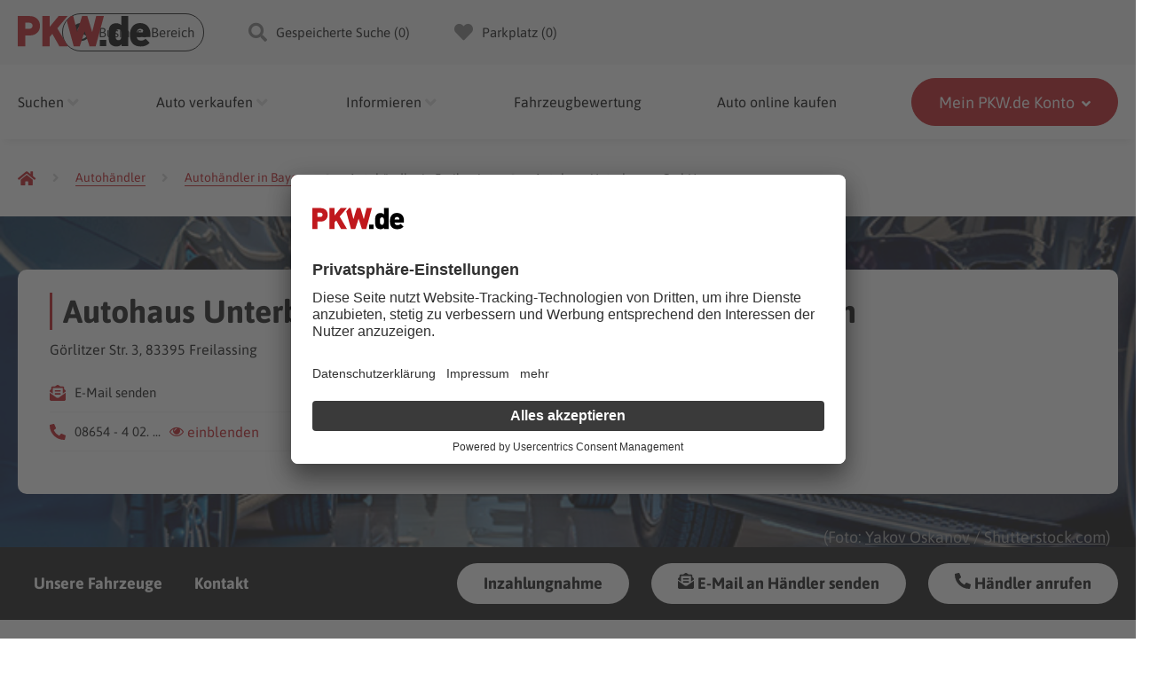

--- FILE ---
content_type: text/html; charset=utf-8
request_url: https://www.pkw.de/autohaus/freilassing/autohaus-unterberger-gmbh-1
body_size: 15944
content:
<!DOCTYPE html>
<html lang="de"><head>
  <meta http-equiv="Content-Type" content="text/html; charset=UTF-8">
  <meta content="width=device-width,initial-scale=1,maximum-scale=5" name="viewport">
  <meta name="google-site-verification" content="F8onQNMpmLdG4TrqhU3e1hyUyeLNUiaMlM0rifpIIrM">

  <title>Autohaus Unterberger GmbH in 83395 Freilassing</title>

  <meta name="description" content="Aktueller Fahrzeugbestand mit ✓ PKW.de-Preischeck von Autohaus Unterberger GmbH - Görlitzer Str. 3 in 83395 Freilassing">
  

  

  
  <meta name="robots" content="index, follow">
  
  
  

  


  <link rel="icon" type="image/png" href="https://www.pkw.de/autohaus/images/favicon.png">
  <link href="https://www.pkw.de/autohaus/freilassing/autohaus-unterberger-gmbh-1" rel="canonical">

  <link rel="dns-prefetch" href="//images.pkw.net">
  <link rel="dns-prefetch" href="//www.pkw.de">
  <link rel="dns-prefetch" href="//d3gv8mfzof0kaw.cloudfront.net">
  <link rel="dns-prefetch" href="//api.usercentrics.eu">

  <link rel="stylesheet" href="https://www.pkw.de/assets/stylesheets/nav-footer.css">

  <link rel="preload" href="https://www.pkw.de/autohaus/fonts/font-awesome/fa-regular-400.woff2" as="font" type="font/woff2" crossorigin>
  <link rel="preload" href="https://www.pkw.de/autohaus/fonts/font-awesome/fa-solid-900.woff2" as="font" type="font/woff2" crossorigin>
  <link rel="preload" href="https://www.pkw.de/assets/fonts/asap/asap-v11-latin-regular.woff2" as="font"
    type="font/woff2" crossorigin>
  <link rel="preload" href="https://www.pkw.de/assets/fonts/asap/asap-v11-latin-600.woff2" as="font" type="font/woff2"
    crossorigin>
  <link rel="preload" href="https://www.pkw.de/assets/fonts/asap/asap-v11-latin-700.woff2" as="font" type="font/woff2"
    crossorigin>
  <link rel="preload" href="https://www.pkw.de/autohaus/fonts/material-icons/MaterialIcons-Regular.woff2" as="font" type="font/woff2" crossorigin>

  
  
  
  <link rel="stylesheet" href="https://www.pkw.de/autohaus/style.main.min.c5291a8fbe52004cf3be0fd0713de8de3184bd562ec8add949a64374b94b3d52.css" integrity="sha256-xSkaj75SAEzzvg/QcT3o3jGEvVYuyK3ZSaZDdLlLPVI=">

  <script type="module" src="https://d3gv8mfzof0kaw.cloudfront.net/pkwde-cta-widgets/pkwde-cta-widgets.esm.js"
    async></script>
  <script nomodule src="https://d3gv8mfzof0kaw.cloudfront.net/pkwde-cta-widgets/pkwde-cta-widgets.js" async></script>
  

  
  <script async src="https://www.googletagmanager.com/gtag/js?id=AW-462031264"></script>
  <script type="text/plain">
    window.dataLayer = window.dataLayer || []; function gtag(){dataLayer.push(arguments);} gtag('js', new Date()); gtag('config', 'AW-462031264');
  </script>

  
  <script>(function (w, d, s, l, i) {
      w[l] = w[l] || []; w[l].push({
        'gtm.start':
          new Date().getTime(), event: 'gtm.js'
      }); var f = d.getElementsByTagName(s)[0],
        j = d.createElement(s), dl = l != 'dataLayer' ? '&l=' + l : ''; j.async = true; j.src =
          'https://www.googletagmanager.com/gtm.js?id=' + i + dl; f.parentNode.insertBefore(j, f);
    })(window, document, 'script', 'dataLayer', 'GTM-PJ2QNC6');</script>
  

  <script>
    window.UC_UI_DOMAINS = {
      crossDomainConsentSharingIFrame: 'https://www.pkw.de/cross-domain-bridge.htm',
    };
  </script>
  <script id="usercentrics-cmp" src="https://app.usercentrics.eu/browser-ui/latest/loader.js"
    data-settings-id="FRqg1sShb" async></script>
</head><body data-site="autohaus" data-page-type="autohaus/dealer">
    
    <noscript><iframe src="https://www.googletagmanager.com/ns.html?id=GTM-PJ2QNC6" height="0" width="0"
            style="display: none; visibility: hidden"></iframe></noscript>
    

    <header class="main-header">
        <div class="desktop-header hamburger">
            <div class="main-wrapper">
                <div class="content-wrapper">
                    <a class="mobile-logo-wrapper" href="https://www.pkw.de/">
                        <img width="110" height="51" src="https://www.pkw.de/assets/images/logo.svg" alt="PKW.de Logo">
                    </a>
                    <div class="middle-line">
                        <div class="desktop-topline">
                            <ul class="main-nav">
                                <li class="main-nav__item">
                                    <button aria-label="Business Bereich" class="main-nav__btn dealer">
                                        <i class="fa fa-user-circle"></i>
                                        Business Bereich
                                    </button>
                                </li>
                                <li class="main-nav__item">
                                    <button aria-label="Gespeicherte Suche" class="main-nav__btn search">
                                        <i class="fas fa-search"></i>
                                        Gespeicherte Suche (<span class="saved-searches"></span>)
                                    </button>
                                </li>
                                <li class="main-nav__item">
                                    <button aria-label="Parkplatz" class="main-nav__btn parked">
                                        <i class="fas fa-heart"></i>
                                        Parkplatz (<span class="parked-link"></span>)
                                    </button>
                                </li>
                            </ul>
                        </div>
                        <button aria-label="Anmelden" class="mobile-header__registration">
                            <span>Anmelden</span>
                            <i class="far fa-user-circle"></i>
                        </button>
                        <button aria-label="Parkplatz" class="mobile-header__parked-link">
                            <i class="far fa-heart"></i>
                        </button>
                        <div class="hamburger-cont">
                            <div class="hamburger-menu">
                                <span></span>
                                <span></span>
                                <span></span>
                            </div>
                        </div>
                    </div>
                </div>
            </div>

            <div class="header-wrapper">
                <div class="content-wrapper">
                    <a class="logo-wrapper" href="https://www.pkw.de/">
                        <img src="https://www.pkw.de/assets/images/logo.svg" alt="PKW.de Logo">
                    </a>
                    <div class="nav-wrapper">
                        <nav>
                            <ul class="header__nav">
                                <li class="header__nav-item header__nav-item-dropdown">
                                    <p>Suchen</p>
                                    <div class="header__dropdown-content">
                                        <ul class="header__dropdown-inner-content">
                                            <li>
                                                <a class="dropdown-inner-item"
                                                    href="https://suche.pkw.de/fahrzeuge"><b>Auto kaufen</b> Gebraucht-
                                                    und Neuwagen</a>
                                            </li>
                                            <li>
                                                <a class="dropdown-inner-item"
                                                    href="https://www.pkw.de/auto-online-kaufen/"><b>Auto online
                                                        kaufen</b> Deutschlandweit liefern lassen</a>
                                            </li>

                                            <li>
                                                <a class="dropdown-inner-item"
                                                    href="https://www.pkw.de/autokatalog/">Gebrauchtwagen kaufen</a>
                                            </li>
                                            <li>
                                                <a class="dropdown-inner-item"
                                                    href="https://www.pkw.de/autohaus/">Händler suchen</a>
                                            </li>
                                        </ul>
                                    </div>
                                </li>

                                <li class="header__nav-item header__nav-item-dropdown">
                                    <p>Auto verkaufen</p>
                                    <div class="header__dropdown-content">
                                        <ul class="header__dropdown-inner-content">
                                            <li>
                                                <a title="Auto verkaufen" class="dropdown-inner-item"
                                                    href="https://www.pkw.de/auto-verkaufen/">
                                                    <b>Auto verkaufen</b> Online oder lokal in deiner Nähe - kostenlos
                                                </a>
                                            </li>
                                            <li>
                                                <a title="Was ist mein Auto wert?" class="dropdown-inner-item"
                                                    href="https://www.pkw.de/auto-verkaufen/auto-bewerten/">
                                                    <b>Was ist mein Auto wert?</b> Kostenlos 1 Minute Preis erhalten
                                                </a>
                                            </li>
                                        </ul>
                                    </div>
                                </li>

                                <li class="header__nav-item header__nav-item-dropdown">
                                    <p>Informieren</p>
                                    <div class="header__dropdown-content">
                                        <ul class="header__dropdown-inner-content">
                                            <li>
                                                <a class="dropdown-inner-item"
                                                    href="https://www.pkw.de/auto/">Automarken & Modelle</a>
                                            </li>
                                            <li>
                                                <a class="dropdown-inner-item"
                                                    href="https://www.pkw.de/magazin/">Magazin</a>
                                            </li>
                                            <li>
                                                <a class="dropdown-inner-item" href="https://www.pkw.de/preistrends/">
                                                    Preistrends
                                                    <small>Prognose für die
                                                        Preisentwicklung von
                                                        Fahrzeugen</small>
                                                </a>
                                            </li>
                                            <li>
                                                <a class="dropdown-inner-item"
                                                    href="https://www.pkw.de/unternehmen/">Über PKW.de</a>
                                            </li>
                                            <li>
                                                <a class="dropdown-inner-item" href="https://www.pkw.de/presse/">Presse
                                                    & Medien</a>
                                            </li>
                                        </ul>
                                    </div>
                                </li>

                                <li class="header__nav-item tooltip-wrapper">
                                    <a href="https://www.pkw.de/auto-verkaufen/auto-bewerten/">Fahrzeugbewertung</a>
                                </li>

                                <li class="header__nav-item tooltip-wrapper">
                                    <a href="https://www.pkw.de/auto-online-kaufen/">Auto online kaufen</a>
                                </li>

                                <li class="header__nav-item header__nav-item-dropdown header__nav-item-main">
                                    <div class="header__nav-item-main-wrapper">
                                        <p class="header__item-main-text">
                                            Mein PKW.de Konto
                                        </p>
                                        <p class="header__item-main-text-dealer">
                                            Mein Händlerbereich
                                        </p>
                                        <p class="header__item-additional-info">
                                            angemeldet
                                        </p>
                                    </div>
                                    <i class="fas fa-angle-down"></i>
                                    <div class="header__dropdown-content">
                                        <ul class="header__dropdown-inner-content">
                                            <li class="header__dropdown">
                                                <button class="dropdown-inner-item registration">
                                                    Kein Konto?
                                                    <br>
                                                    <span>Jetzt
                                                        registrieren</span>
                                                </button>
                                            </li>
                                            <li class="header__dropdown">
                                                <button class="dropdown-inner-item parked">
                                                    Parkplatz (<span class="parked-link"></span>)
                                                </button>
                                            </li>
                                            <li>
                                                <button class="dropdown-inner-item search">
                                                    Gespeicherte Suche
                                                    (<span class="saved-searches"></span>)
                                                </button>
                                            </li>
                                            <li class="only-not-logged header__login-btn-cont">
                                                <button class="dropdown-inner-item">
                                                    Anmelden
                                                </button>
                                            </li>
                                        </ul>
                                    </div>
                                </li>
                            </ul>
                        </nav>

                        <div class="main-nav-mobile-wrapper">
                            <ul class="main-nav main-nav-mobile not-dealer">
                                <li class="main-nav__item">
                                    <button aria-label="Business Bereich" class="main-nav__btn dealer">
                                        <i class="fa fa-user-circle"></i>
                                        Business Bereich
                                    </button>
                                </li>
                                <li class="main-nav__item">
                                    <button aria-label="Gespeicherte Suche" class="main-nav__btn search">
                                        <i class="fas fa-search"></i>
                                        Gespeicherte Suche (<span class="saved-searches"></span>)
                                    </button>
                                </li>
                                <li class="main-nav__item">
                                    <button aria-label="Parkplatz" class="main-nav__btn parked">
                                        <i class="fas fa-heart"></i>
                                        Parkplatz (<span class="parked-link"></span>)
                                    </button>
                                </li>
                            </ul>
                        </div>
                    </div>
                </div>
            </div>
        </div>
    </header>

    <div class="pkwde-content-wrapper">
        <div id="pkwde-container" class="main-container">
            <div id="pkwde-content" class="main-content active--tab-one">
                

                <main>



<div class="row full no-padding desktop-breadcrumb">
    <div class="row">
        <div class="topline-dealer">
            
<ul itemscope itemtype="http://schema.org/BreadcrumbList"
    class="breadcrumb"
>

  <li itemprop="itemListElement" itemscope itemtype="http://schema.org/ListItem">
    <a itemprop="item" href="https://www.pkw.de" aria-label="Pkw.de">
      <meta itemprop="name" content="PKW.de Startseite">
      <i class="fas fa-home"></i>
    </a>
    <meta itemprop="position" content="1">
  </li>
  

    
      <li itemprop="itemListElement" itemscope itemtype="http://schema.org/ListItem">
        <span><i class="fas fa-angle-right"></i></span>
        <a itemprop="item" href="https://www.pkw.de/autohaus/" aria-label="Autohändler">
          <span itemprop="name"> Autohändler </span>
        </a>
        <meta itemprop="position" content="2">
      </li>
    
  

    
      <li itemprop="itemListElement" itemscope itemtype="http://schema.org/ListItem">
        <span><i class="fas fa-angle-right"></i></span>
        <a itemprop="item" href="https://www.pkw.de/autohaus/bayern" aria-label="Autohändler in Bayern">
          <span itemprop="name"> Autohändler in Bayern </span>
        </a>
        <meta itemprop="position" content="3">
      </li>
    
  

    
      <li>
        <span><i class="fas fa-angle-right"></i></span>
        <div class="breadcrumb-wrapper">
          <span>Autohändler in Freilassing</span>
        </div>
      </li>
    
  

    
      <li itemprop="itemListElement" itemscope itemtype="http://schema.org/ListItem">
        <span><i class="fas fa-angle-right"></i></span>
        <a itemprop="item" href="https://www.pkw.de/autohaus/freilassing/autohaus-unterberger-gmbh-1" aria-label="Autohaus Unterberger GmbH">
          <span itemprop="name"> Autohaus Unterberger GmbH </span>
        </a>
        <meta itemprop="position" content="5">
      </li>
    
  

</ul>




















            
        </div>
    </div>
</div>
<div class="row full" id="dealer-header-container">

    <div class="dealer-header">
        <div class="dealer-sub-navi-container">
            <div class="col">
                <div class="sub-navi-wrapper">
                    <ul class="dealer-sub-navi">
                        
                            <li><a href="#unsere_fahrzeuge" class="anchor">Unsere Fahrzeuge</a></li>
                        
                        
                        
                        
                        
                            <li><a href="#kontaktformular_trigger" class="anchor">Kontakt</a></li>
                        
                    </ul>

                    <div class="action-sub-navi">
                        <a href="#trade_in_plugin" class="btn anchor">
                            Inzahlungnahme
                        </a>
                        
                        <a href="#kontaktformular_trigger" class="btn anchor">
                            <svg xmlns="http://www.w3.org/2000/svg" height="1em" viewBox="0 0 512 512"><path d="M176 216h160c8.84 0 16-7.16 16-16v-16c0-8.84-7.16-16-16-16H176c-8.84 0-16 7.16-16 16v16c0 8.84 7.16 16 16 16zm-16 80c0 8.84 7.16 16 16 16h160c8.84 0 16-7.16 16-16v-16c0-8.84-7.16-16-16-16H176c-8.84 0-16 7.16-16 16v16zm96 121.13c-16.42 0-32.84-5.06-46.86-15.19L0 250.86V464c0 26.51 21.49 48 48 48h416c26.51 0 48-21.49 48-48V250.86L302.86 401.94c-14.02 10.12-30.44 15.19-46.86 15.19zm237.61-254.18c-8.85-6.94-17.24-13.47-29.61-22.81V96c0-26.51-21.49-48-48-48h-77.55c-3.04-2.2-5.87-4.26-9.04-6.56C312.6 29.17 279.2-.35 256 0c-23.2-.35-56.59 29.17-73.41 41.44-3.17 2.3-6 4.36-9.04 6.56H96c-26.51 0-48 21.49-48 48v44.14c-12.37 9.33-20.76 15.87-29.61 22.81A47.995 47.995 0 0 0 0 200.72v10.65l96 69.35V96h320v184.72l96-69.35v-10.65c0-14.74-6.78-28.67-18.39-37.77z" fill="#131313"/></svg>
                            E-Mail an Händler senden</a>
                        
                        <button class="btn open-phone-modal gtm_dealer_call" data-id="828126280277987392" data-name="Autohaus Unterberger GmbH" data-phone="08654 - 4 023 003" data-phone-machine="086544023003">
                            <svg xmlns="http://www.w3.org/2000/svg" height="1em" viewBox="0 0 512 512"><path d="M497.39 361.8l-112-48a24 24 0 0 0-28 6.9l-49.6 60.6A370.66 370.66 0 0 1 130.6 204.11l60.6-49.6a23.94 23.94 0 0 0 6.9-28l-48-112A24.16 24.16 0 0 0 122.6.61l-104 24A24 24 0 0 0 0 48c0 256.5 207.9 464 464 464a24 24 0 0 0 23.4-18.6l24-104a24.29 24.29 0 0 0-14.01-27.6z" fill="#131313"/></svg>
                            Händler anrufen
                        </button>


                        

                        
                    </div>
                </div>
            </div>

        </div>
        <div class="row full mobile-breadcrumb">
            <div class="row">
                <div class="col">
                    
<ul itemscope itemtype="http://schema.org/BreadcrumbList"
    class="breadcrumb"
>

  <li itemprop="itemListElement" itemscope itemtype="http://schema.org/ListItem">
    <a itemprop="item" href="https://www.pkw.de" aria-label="Pkw.de">
      <meta itemprop="name" content="PKW.de Startseite">
      <i class="fas fa-home"></i>
    </a>
    <meta itemprop="position" content="1">
  </li>
  

    
      <li itemprop="itemListElement" itemscope itemtype="http://schema.org/ListItem">
        <span><i class="fas fa-angle-right"></i></span>
        <a itemprop="item" href="https://www.pkw.de/autohaus/" aria-label="Autohändler">
          <span itemprop="name"> Autohändler </span>
        </a>
        <meta itemprop="position" content="2">
      </li>
    
  

    
      <li itemprop="itemListElement" itemscope itemtype="http://schema.org/ListItem">
        <span><i class="fas fa-angle-right"></i></span>
        <a itemprop="item" href="https://www.pkw.de/autohaus/bayern" aria-label="Autohändler in Bayern">
          <span itemprop="name"> Autohändler in Bayern </span>
        </a>
        <meta itemprop="position" content="3">
      </li>
    
  

    
      <li>
        <span><i class="fas fa-angle-right"></i></span>
        <div class="breadcrumb-wrapper">
          <span>Autohändler in Freilassing</span>
        </div>
      </li>
    
  

    
      <li itemprop="itemListElement" itemscope itemtype="http://schema.org/ListItem">
        <span><i class="fas fa-angle-right"></i></span>
        <a itemprop="item" href="https://www.pkw.de/autohaus/freilassing/autohaus-unterberger-gmbh-1" aria-label="Autohaus Unterberger GmbH">
          <span itemprop="name"> Autohaus Unterberger GmbH </span>
        </a>
        <meta itemprop="position" content="5">
      </li>
    
  

</ul>



















                </div>
            </div>
        </div>
        
            
            
            
            <img id="dealer_image" alt="Autohaus Unterberger GmbH" class="dealer-image" src="https://www.pkw.de/autohaus/images/autohaus/dealer-card/header-placeholder-big-5.jpg">
            <div class="image_place_holder">
                <p>(Foto: <a rel="nofollow" href="https://www.shutterstock.com/de/g/Yakov+Oskanov" title="https://www.shutterstock.com/de/g/Yakov+Oskanov">Yakov Oskanov</a> / <a rel="nofollow" href="https://www.shutterstock.com/de/" title="https://www.shutterstock.com/de/">Shutterstock.com</a>)
            </div>
        
        <div class="dealer-contact-data ">
            
            <div class="main-contact-data">
               <div class="rating">
                    
                    
               </div>
                <div class="dealer-headline">
                    <h1>
                        Autohaus Unterberger GmbH in Freilassing
                        
                        - Brodhausen
                        
                    </h1>
                    <div class="dealer-headline-address">
                        
                            Görlitzer Str. 3, 83395 Freilassing
                        
                    </div>
                </div>
                <div class="dealer-details-lists">
                    
                    

                    <ul class="contact-data">
                        
                            <li>
                                <svg xmlns="http://www.w3.org/2000/svg" height="1em" viewBox="0 0 512 512"><path d="M176 216h160c8.84 0 16-7.16 16-16v-16c0-8.84-7.16-16-16-16H176c-8.84 0-16 7.16-16 16v16c0 8.84 7.16 16 16 16zm-16 80c0 8.84 7.16 16 16 16h160c8.84 0 16-7.16 16-16v-16c0-8.84-7.16-16-16-16H176c-8.84 0-16 7.16-16 16v16zm96 121.13c-16.42 0-32.84-5.06-46.86-15.19L0 250.86V464c0 26.51 21.49 48 48 48h416c26.51 0 48-21.49 48-48V250.86L302.86 401.94c-14.02 10.12-30.44 15.19-46.86 15.19zm237.61-254.18c-8.85-6.94-17.24-13.47-29.61-22.81V96c0-26.51-21.49-48-48-48h-77.55c-3.04-2.2-5.87-4.26-9.04-6.56C312.6 29.17 279.2-.35 256 0c-23.2-.35-56.59 29.17-73.41 41.44-3.17 2.3-6 4.36-9.04 6.56H96c-26.51 0-48 21.49-48 48v44.14c-12.37 9.33-20.76 15.87-29.61 22.81A47.995 47.995 0 0 0 0 200.72v10.65l96 69.35V96h320v184.72l96-69.35v-10.65c0-14.74-6.78-28.67-18.39-37.77z" fill="#C0141B"/></svg>
                                <a href="#kontaktformular_trigger" class="anchor" title="E-Mail Senden">E-Mail senden</a>
                            </li>
                        
                        <li>
                            <svg xmlns="http://www.w3.org/2000/svg" height="1em" viewBox="0 0 512 512"><path d="M497.39 361.8l-112-48a24 24 0 0 0-28 6.9l-49.6 60.6A370.66 370.66 0 0 1 130.6 204.11l60.6-49.6a23.94 23.94 0 0 0 6.9-28l-48-112A24.16 24.16 0 0 0 122.6.61l-104 24A24 24 0 0 0 0 48c0 256.5 207.9 464 464 464a24 24 0 0 0 23.4-18.6l24-104a24.29 24.29 0 0 0-14.01-27.6z" fill="#C0141B"/></svg>
                            
<div class="phone-wrapper">
    <span class="phone-mask">
        08654 - 4 02. ...
    </span>
    <a href="tel:086544023003"
       class="dealer-phone hidden_phone gtm_dealer_call"
       data-id="828126280277987392"
       data-phone="08654 - 4 023 003"
       data-phone-machine="086544023003">
       08654 - 4 023 003
    </a>
    <div class="show-phone gtm_dealer_call" data-id="828126280277987392"
    data-phone="08654 - 4 023 003" data-phone-machine="086544023003">
        <i class="icon icon-eye gtm_dealer_call"></i> einblenden
    </div>
</div>
                        </li>
                    </ul>
                    <ul class="info-data">
                        <li>
                            <svg xmlns="http://www.w3.org/2000/svg" height="1em" viewBox="0 0 384 512"><path d="M172.268 501.67C26.97 291.031 0 269.413 0 192 0 85.961 85.961 0 192 0s192 85.961 192 192c0 77.413-26.97 99.031-172.268 309.67-9.535 13.774-29.93 13.773-39.464 0zM192 272c44.183 0 80-35.817 80-80s-35.817-80-80-80-80 35.817-80 80 35.817 80 80 80z" fill="#C0141B"/></svg>
                            <a class="open-map-modal" target="_blank" href="https://www.google.com/maps/search/?api=1&query=Autohaus%20Unterberger%20GmbH+G%c3%b6rlitzer%20Str.%203+83395+Freilassing">Wegbeschreibung</a>
                        </li>
                        
                    </ul>
                    <div class="socials--mobile">
                        

                        
                    </div>
                </div>
            </div>

        </div>


    </div>
</div>




<div class="row full trade_in_block highlight">
    <div id="trade_in_plugin" class="trigger"></div>
    <div class="row">
        <div class="col">
            <h2>
                Inzahlungnahme oder verkaufen
            </h2>
        </div>
        <p class="col">
            <strong>
                Kostenlose TÜV Rheinland verifizierte Preisbewertung
            </strong>
        </p>
    </div>
    <div class="row trade_form_container">
        <form id="trade_form" action="https://www.pkw.de/auto-verkaufen/fahrzeugbewertung/" class="col huge-6" target="_blank">
            <input type="hidden" name="dealer" value="828126280277987392">
            <input type="hidden" name="motivation" value="trade_in" >
            <input type="hidden" name="lead_source" value="autohaus">
            
            <div class="select_wrapper">
                <select class="" name="make">
                    <option value="">Marke wählen</option>
                    
                    <option value="10">Alfa Romeo</option>
                    
                    <option value="73">Alpina</option>
                    
                    <option value="121">Artega</option>
                    
                    <option value="102">Asia Motors</option>
                    
                    <option value="81">Aston Martin</option>
                    
                    <option value="11">Audi</option>
                    
                    <option value="53">Austin</option>
                    
                    <option value="992">Baic</option>
                    
                    <option value="56">Bentley</option>
                    
                    <option value="13">BMW</option>
                    
                    <option value="987">B On / Streetscooter</option>
                    
                    <option value="990">Brilliance</option>
                    
                    <option value="23">Buick</option>
                    
                    <option value="940">BYD</option>
                    
                    <option value="24">Cadillac</option>
                    
                    <option value="104">Caterham</option>
                    
                    <option value="989">Changhe</option>
                    
                    <option value="25">Chevrolet</option>
                    
                    <option value="55">Chrysler</option>
                    
                    <option value="14">Citroen</option>
                    
                    <option value="96">Corvette</option>
                    
                    <option value="120">Cupra</option>
                    
                    <option value="114">Dacia</option>
                    
                    <option value="106">Daewoo</option>
                    
                    <option value="16">Daihatsu</option>
                    
                    <option value="83">De Tomaso</option>
                    
                    <option value="60">Dodge</option>
                    
                    <option value="117">Donkervoort</option>
                    
                    <option value="89">Ferrari</option>
                    
                    <option value="17">Fiat</option>
                    
                    <option value="803">Fisker</option>
                    
                    <option value="21">Ford</option>
                    
                    <option value="22">Ford  (usa)</option>
                    
                    <option value="973">Genesis</option>
                    
                    <option value="93">Hdpic</option>
                    
                    <option value="28">Honda</option>
                    
                    <option value="963">Hongqi</option>
                    
                    <option value="34">Hyundai</option>
                    
                    <option value="97">Infiniti</option>
                    
                    <option value="54">Isuzu</option>
                    
                    <option value="108">Iveco</option>
                    
                    <option value="33">Jaguar</option>
                    
                    <option value="115">Jeep</option>
                    
                    <option value="101">KIA</option>
                    
                    <option value="29">Lada</option>
                    
                    <option value="88">Lamborghini</option>
                    
                    <option value="30">Lancia</option>
                    
                    <option value="31">Land Rover</option>
                    
                    <option value="75">Landwind</option>
                    
                    <option value="61">Lexus</option>
                    
                    <option value="87">Lotus</option>
                    
                    <option value="86">Maserati</option>
                    
                    <option value="58">Maybach</option>
                    
                    <option value="37">Mazda</option>
                    
                    <option value="703">Mclaren</option>
                    
                    <option value="38">Mercedes Benz</option>
                    
                    <option value="18">MG</option>
                    
                    <option value="113">Mini</option>
                    
                    <option value="231">Mini (rover)</option>
                    
                    <option value="39">Mitsubishi</option>
                    
                    <option value="85">Morgan</option>
                    
                    <option value="840">NIO</option>
                    
                    <option value="40">Nissan</option>
                    
                    <option value="41">Opel</option>
                    
                    <option value="951">ORA</option>
                    
                    <option value="42">Peugeot</option>
                    
                    <option value="701">PGO</option>
                    
                    <option value="970">Piaggio</option>
                    
                    <option value="978">Polestar</option>
                    
                    <option value="27">Pontiac</option>
                    
                    <option value="43">Porsche</option>
                    
                    <option value="107">Proton</option>
                    
                    <option value="44">Renault</option>
                    
                    <option value="84">Rolls Royce</option>
                    
                    <option value="35">Rover</option>
                    
                    <option value="45">Saab</option>
                    
                    <option value="112">Santana</option>
                    
                    <option value="19">Seat</option>
                    
                    <option value="46">Skoda</option>
                    
                    <option value="94">Smart</option>
                    
                    <option value="109">Ssangyong</option>
                    
                    <option value="47">Subaru</option>
                    
                    <option value="48">Suzuki</option>
                    
                    <option value="49">Talbot</option>
                    
                    <option value="200">Tata</option>
                    
                    <option value="118">Tesla</option>
                    
                    <option value="50">Toyota</option>
                    
                    <option value="941">Vinfast</option>
                    
                    <option value="51">Volvo</option>
                    
                    <option value="52">VW</option>
                    
                    <option value="988">Wiesmann</option>
                    
                    <option value="962">Xpeng</option>
                    
                </select>
            </div>
            <div class="select_wrapper">
                <select class="" name="model">
                    <option value="">Modell wählen</option>
                </select>
            </div>
            <div class="select_wrapper">
                <select class="" name="year">
                    <option value="">Erstzulassung (Jahr) wählen</option>
                </select>
            </div>
            <button class="btn btn-red banner__button">Fahrzeugwert kostenlos ermitteln</button>
            <p><strong>in nur 1 Minute</strong></p>
        </form>
    </div>
</div>


<div class="unsere_marken row full">
    <div id="unsere_marken" class="trigger"></div>
    <div class="row">
        <div class="marken_wrapper" style="max-width:100%">
            <h2>Unsere Marken</h2>
            <div class="brand-list">
                
                    
                    <div class="brand-item">
                        <form action="https://suche.pkw.de/fahrzeuge?brand_model=9&dealer=828126280277987392" target="_blank" class="prg-form" method="post">
                            <button type="submit">

                                
                                
                                
                                    <img data-lazy="https://www.pkw.de/autohaus/images/brands/bmw.png" src="#" class="lazy-autohaus" data-src="https://www.pkw.de/autohaus/images/brands/bmw.png" alt="BMW" >
                                
                            </button>
                        </form>
                    </div>
                    
                
                    
                    <div class="brand-item">
                        <form action="https://suche.pkw.de/fahrzeuge?brand_model=26&dealer=828126280277987392" target="_blank" class="prg-form" method="post">
                            <button type="submit">

                                
                                
                                
                                    <img data-lazy="https://www.pkw.de/autohaus/images/brands/ford.png" src="#" class="lazy-autohaus" data-src="https://www.pkw.de/autohaus/images/brands/ford.png" alt="Ford" >
                                
                            </button>
                        </form>
                    </div>
                    
                
                    
                    <div class="brand-item">
                        <form action="https://suche.pkw.de/fahrzeuge?brand_model=30&dealer=828126280277987392" target="_blank" class="prg-form" method="post">
                            <button type="submit">

                                
                                
                                
                                    <img data-lazy="https://www.pkw.de/autohaus/images/brands/hyundai.png" src="#" class="lazy-autohaus" data-src="https://www.pkw.de/autohaus/images/brands/hyundai.png" alt="Hyundai" >
                                
                            </button>
                        </form>
                    </div>
                    
                
                    
                    <div class="brand-item">
                        <form action="https://suche.pkw.de/fahrzeuge?brand_model=39&dealer=828126280277987392" target="_blank" class="prg-form" method="post">
                            <button type="submit">

                                
                                
                                
                                    <img data-lazy="https://www.pkw.de/autohaus/images/brands/land-rover.png" src="#" class="lazy-autohaus" data-src="https://www.pkw.de/autohaus/images/brands/land-rover.png" alt="Land Rover" >
                                
                            </button>
                        </form>
                    </div>
                    
                
                    
                    <div class="brand-item">
                        <form action="https://suche.pkw.de/fahrzeuge?brand_model=49&dealer=828126280277987392" target="_blank" class="prg-form" method="post">
                            <button type="submit">

                                
                                
                                
                                    <img data-lazy="https://www.pkw.de/autohaus/images/brands/mercedes-benz.png" src="#" class="lazy-autohaus" data-src="https://www.pkw.de/autohaus/images/brands/mercedes-benz.png" alt="Mercedes-Benz" >
                                
                            </button>
                        </form>
                    </div>
                    
                
                    
                    <div class="brand-item">
                        <form action="https://suche.pkw.de/fahrzeuge?brand_model=59&dealer=828126280277987392" target="_blank" class="prg-form" method="post">
                            <button type="submit">

                                
                                
                                
                                    <img data-lazy="https://www.pkw.de/autohaus/images/brands/porsche.png" src="#" class="lazy-autohaus" data-src="https://www.pkw.de/autohaus/images/brands/porsche.png" alt="Porsche" >
                                
                            </button>
                        </form>
                    </div>
                    
                
                    
                    <div class="brand-item">
                        <form action="https://suche.pkw.de/fahrzeuge?brand_model=76&dealer=828126280277987392" target="_blank" class="prg-form" method="post">
                            <button type="submit">

                                
                                
                                
                                    <img data-lazy="https://www.pkw.de/autohaus/images/brands/vw.png" src="#" class="lazy-autohaus" data-src="https://www.pkw.de/autohaus/images/brands/vw.png" alt="VW" >
                                
                            </button>
                        </form>
                    </div>
                    
                
            </div>
        </div>
    </div>
</div>

<div class="unsere_fahrzeuge" class="row full">
    <div class="trigger" id="unsere_fahrzeuge"></div>
    <div class="row">
        <div class="col">
            <div class="cars-list-script no-padding">

                <div id="pkwde" data-key="828126280277987392" data-hide-prices="unbekannt,verhandeln"></div>
                
            </div>
        </div>

    </div>
</div>







<div class="row full contact-form-container">

    <div class="row large-between">
        <div class="col  huge-8 ">
            <h2>Kontakt & Öffnungszeiten</h2>
            <div class="row contact-data-container">
                <div class="col medium-6 huge-5">

                    <div class="address">
                        <b>Autohaus Unterberger GmbH</b>
                        
                        <span class="street">Görlitzer Str. 3</span>
                        <span class="city">83395 Freilassing</span>
                        
                    </div>

                    
                    
                        <a href="https://www.bmw-unterberger.de"
                           target="_blank"
                           data-id="828126280277987392"
                           class="dealer-homepage-link gtm_dealer_website website-link" rel="ugc">
                           <svg width="16" height="17" viewBox="0 0 16 17" fill="none" xmlns="http://www.w3.org/2000/svg">
                            <path d="M10.8606 5.01974C10.4081 2.14877 9.27677 0.116516 8.01616 0.116516C6.72323 0.116516 5.62424 2.14877 5.13939 5.01974H10.8606ZM4.91313 8.11652C4.91313 8.85845 4.94545 9.53587 5.0101 10.181H10.9899C11.0545 9.53587 11.0869 8.85845 11.0869 8.11652C11.0869 7.40684 11.0545 6.72942 10.9899 6.052H5.0101C4.94545 6.72942 4.91313 7.40684 4.91313 8.11652ZM15.3859 5.01974C14.4808 2.85845 12.6061 1.14877 10.2788 0.471355C11.0869 1.56813 11.604 3.21329 11.8949 5.01974H15.3859ZM5.72121 0.471355C3.39394 1.14877 1.51919 2.85845 0.614141 5.01974H4.10505C4.39596 3.21329 4.91313 1.56813 5.72121 0.471355ZM15.7414 6.052H12.0242C12.0889 6.72942 12.1535 7.4391 12.1535 8.11652C12.1535 8.82619 12.0889 9.50361 12.0242 10.181H15.7414C15.903 9.53587 16 8.85845 16 8.11652C16 7.40684 15.903 6.72942 15.7414 6.052ZM3.87879 8.11652C3.87879 7.4391 3.91111 6.72942 3.97576 6.052H0.258586C0.0969697 6.72942 0 7.40684 0 8.11652C0 8.85845 0.0969697 9.53587 0.258586 10.181H3.97576C3.91111 9.50361 3.87879 8.82619 3.87879 8.11652ZM5.13939 11.2133C5.62424 14.1165 6.72323 16.1165 8.01616 16.1165C9.27677 16.1165 10.4081 14.1165 10.8606 11.2133H5.13939ZM10.2788 15.7939C12.6061 15.1165 14.4808 13.4068 15.3859 11.2133H11.8949C11.6364 13.052 11.0869 14.6972 10.2788 15.7939ZM0.614141 11.2133C1.51919 13.4068 3.39394 15.1165 5.72121 15.7939C4.91313 14.6972 4.39596 13.052 4.10505 11.2133H0.614141Z" fill="#C0141B"/>
                        </svg>
                            Zur Homepage des Händlers
                        </a>
                    

                    <a href="https://www.google.com/maps/search/?api=1&query=Autohaus%20Unterberger%20GmbH+G%c3%b6rlitzer%20Str.%203+83395+Freilassing" target="_blank" class="route-planner-link">
                        <svg xmlns="http://www.w3.org/2000/svg" height="1em" viewBox="0 0 384 512"><path d="M172.268 501.67C26.97 291.031 0 269.413 0 192 0 85.961 85.961 0 192 0s192 85.961 192 192c0 77.413-26.97 99.031-172.268 309.67-9.535 13.774-29.93 13.773-39.464 0zM192 272c44.183 0 80-35.817 80-80s-35.817-80-80-80-80 35.817-80 80 35.817 80 80 80z" fill="#C0141B"/></svg>
                        Zur Wegbeschreibung
                    </a>
                   <a href="mailto:info@pkw.de?subject=Autohaus%20Unterberger%20GmbH"><i class='fa fa-info-circle' aria-hidden='true'></i> Händler melden</a>
                    
                        <label class="sub-navi-item" for="legal-notice">Impressum / Datenschutzerklärung</label>
                        <input type="checkbox" id="legal-notice">
                        <div class="popup-container impressum-container">
                        <div class="popup-content">
                            <h2>Impressum von Autohaus Unterberger GmbH</h2>
                            <div class="legal-notice-container">
                                <div class="legal-notice-item">
                                    <h4 class="legal-notice-title">Adresse</h4>
                                    <p>Görlitzer Str. 3</p>
                                    <p>83395 Freilassing</p>
                                </div>
                                

                                <div class="legal-notice-item">
                                    <h4 class="legal-notice-title">Telefon:</h4>
                                    
<div class="phone-wrapper">
    <span class="phone-mask">
        08654 - 4 02. ...
    </span>
    <a href="tel:086544023003"
       class="dealer-phone hidden_phone gtm_dealer_call"
       data-id=""
       data-phone="08654 - 4 023 003"
       data-phone-machine="086544023003">
       08654 - 4 023 003
    </a>
    <div class="show-phone gtm_dealer_call" data-id=""
    data-phone="08654 - 4 023 003" data-phone-machine="086544023003">
        <i class="icon icon-eye gtm_dealer_call"></i> einblenden
    </div>
</div>
                                </div>
                                <div class="legal-notice-item">
                                    <h4 class="legal-notice-title">Telefax:</h4>
                                    <p>&#43;4986543171</p>
                                </div>
                                <div class="legal-notice-item">
                                    <h4 class="legal-notice-title">E-Mail:</h4>
                                    <p class="legal-notice-email">autohaus@bmw-unterberger.de</p>
                                </div>
                                <div class="legal-notice-item">
                                    <h4 class="legal-notice-title">Rechtliche Informationen</h4>
                                    
                                    <div class="legal-notice-item">
                                        <p><b>Handelsregisternummer:</b></p>
                                        <p>22565</p>
                                    </div>
                                    

                                    
                                    <div class="legal-notice-item">
                                        <p><b>Handelsregister/Sitz Gericht:</b></p>
                                        <p>Traunstein</p>
                                    </div>
                                    
                                    
                                    <div class="legal-notice-item">
                                        <p><b>Umsatzsteuer-ID:</b></p>
                                        <p>DE 288 514 013</p>
                                    </div>
                                    
                                    
                                    <div class="legal-notice-item">
                                        <p><b>Vertretungsberechtigter:</b></p>
                                        <p>Dieter Unterberger, Gerald Unterberger, Josef Gruber, Fritz Unterberger jun.</p>
                                    </div>
                                    

                                    
                                    
                                    
                                    
                                    <div class="legal-notice-item">
                                        <p><b>Weitere Informationen</b></p>
                                        <p>Autohaus Unterberger GmbH, Görlitzer Straße 3, 83395 Freilassing Telefon: &#43;49 8654 495-0, Fax: &#43;49 8654 3171, E-Mail: autohaus@bmw-unterberger.de Vertretungsberechtigt i.S.d.G.: Dieter Unterberger, Gerald Unterberger, Josef Gruber, Fritz Unterberger jun. Handelsregister: HRB 22565 Traunstein Umsatzsteueridentifikationsnummer: DE 288 514 013</p>
                                    </div>
                                    

                                </div>
                            </div>
                        </div>
                        <label for="legal-notice"><i></i></label>
                    </div>
                    
                </div>
                <div class="col medium-6 huge-7">
                    <div id="mapbox-container">
                        
                        <div class='map-box-loading'></div>
                        
                        <div class='map-box-placeholder' style="display: none">
                            <div class='map-box-placeholder__icon'>
                                <i class='far fa-map'></i>
                            </div>
                            <h3 class='map-box-placeholder__title'>Adresse des Händlers auf Karte anzeigen</h3>
                            <div class="map-box-placeholder__content">
                                <div class='map-box-policy-checker'>
                                    <input id='map-box-policy' type="checkbox"/>
                                    <label for='map-box-policy' class='map-box-policy-toggle'>
                                        MapBox aktivieren
                                    </label>
                                    <div class='map-box-policy-checker__wrapper'>
                                        <i class='fa fa-info-circle' aria-hidden='true'></i>
                                        <div class='map-box-policy-checker__tooltip'>
                                            <h5>MapBox</h5>
                                            <p>Bei der Nutzung dieses Dienstes werden Daten an MapBox über­mittelt, außer­dem ist es
                                                wahr­scheinlich dass MapBox (z.B. Cookies) auf Ihrem Gerät speichert.</p>
                                            <a href='https://www.mapbox.com/legal/privacy' target='_blank' rel="noopener">Datenschutzerklärung ansehen</a>
                                        </div>
                                    </div>
                                </div>
                            </div>
                        </div>
                        
                        <div class='map-box-component' style="display: none">
                            <div id="mapbox" class="mapbox"></div>
                            <div class='map-box-policy-checker'>
                                <input id='map-box-policy-checked' type="checkbox" checked/>
                                <label for='map-box-policy-checked' class='map-box-policy-toggle'>
                                    MapBox deaktivieren
                                </label>
                                <div class='map-box-policy-checker__wrapper'>
                                    <i class='fa fa-info-circle' aria-hidden='true'></i>
                                    <div class='map-box-policy-checker__tooltip'>
                                        <h5>MapBox</h5>
                                        <p>Bei der Nutzung dieses Dienstes werden Daten an MapBox über­mittelt, außer­dem ist es
                                            wahr­scheinlich dass MapBox (z.B. Cookies) auf Ihrem Gerät speichert.</p>
                                        <a href='https://www.mapbox.com/legal/privacy' target='_blank' rel="noopener">Datenschutzerklärung ansehen</a>
                                    </div>
                                </div>
                            </div>
                        </div>

                        <div id="mapbox-modal" class="mapbox mapbox-modal"></div>
                    </div>
                </div>
            </div>
        </div>
        
        <div id="kontaktformular_trigger"></div>
        <div id="kontaktformular" class="col huge-3">
            <h2>Kontaktformular</h2>
            <p class="success_sent"><i class="icon icon-check"></i> Die Nachricht wurde erfolgreich gesendet.</p>
            <form class="default" id="contact-form">
                <fieldset>
                    <div>
                        <input  type="text" id="contact-name" name="Name" placeholder="Dein Vor- und Zuname">
                        <p class="contact-form-error" id="contact-form-error-name">Dies ist ein Pflichtfeld.</p>
                    </div>
                    <div>
                        <input type="email" id="contact-email" name="E-Mail" placeholder="Deine E-Mailadresse">
                        <p class="contact-form-error" id="contact-form-error-email">Dies ist ein Pflichtfeld.</p>
                    </div>
                    <div>
                        <input type="tel" id="contact-phone" name="Telefon" placeholder="Deine Telefonnummer (optional)">
                    </div>
                </fieldset>
                <fieldset>
                    <div>
                        
                           <div class="switch_container">
                               <label class="switch" for="contact-trade_in">
                                   <input type="checkbox" name="contact-trade_in" id="contact-trade_in">
                                   <span class="slider round"></span>
                               </label>
                               <label for="contact-trade_in" class="real_label">Inzahlungnahme - kostenlose und unverbindliche Preisbewertung für mein Fahrzeug erhalten</label>
                           </div>
                            <div class="switch_container">
                                <label class="switch">
                                    <input type="checkbox" name="contact-financing" id="contact-financing">
                                    <span class="slider round"></span>
                                </label>
                                <label class="real_label" for="contact-financing">Ich habe Interesse an einer Finanzierung</label>
                            </div>
                        <textarea
                                id="contact-message"
                                name="Anmerkung"
                                rows="4"
                                cols="5"
                                placeholder="Deine Anmerkung (optional)"
                                data-without-financing="Sehr geehrte Damen und Herren, &#10;ich interessiere mich für Ihr Fahrzeug.&#10;Bitte nehmen Sie Kontakt mit mir auf. &#10;Mit freundlichen Grüßen"
                                data-with-financing="Sehr geehrte Damen und Herren, &#10;ich interessiere mich für Ihr Fahrzeug.&#10;Bitte nehmen Sie Kontakt mit mir auf. &#10;Ich bin an einer Finanzierung interessiert.&#10;Mit freundlichen Grüßen"
                        >Sehr geehrte Damen und Herren, &#10;ich interessiere mich für Ihr Fahrzeug.&#10;Bitte nehmen Sie Kontakt mit mir auf. &#10;Mit freundlichen Grüßen</textarea>
                        <p class="contact-form-error" id="contact-form-error-message">Dies ist ein Pflichtfeld.</p>
                    </div>
                </fieldset>
                <fieldset>
                    <div class="checkbox">
                        <input type="checkbox" id="contact-agree" name="Datenschutz" value="akzeptiert">
                        <label for="contact-agree" id="styled-checkbox"></label>
                        <label for="contact-agree">Die <a href="https://www.pkw.de/datenschutz/" target="_blank">Datenschutzerklärung</a> habe ich gelesen und akzeptiert.</label>
                    </div>
                    <p class="contact-form-error" id="contact-form-error-agree">Dies ist ein Pflichtfeld.</p>
                    <input type="submit" class="btn" value="E-Mail senden" />
                </fieldset>
            </form>
        </div>
        
    </div>
</div>



<div id="phone-number-modal" class="right-modal">
    <div class="modal-wrap phone-number-wrap">
      <button class="close-modal"><i class="material-icons">chevron_left</i> zurück</button>
      <h3 class="phone-number-title">Jetzt anrufen:  <span>Autohaus Unterberger GmbH</span></h3>
      <p class="phone-number-text">
        Wir freuen uns über Ihren Anruf und sind bei Fragen gerne für Sie da
      </p>
      <a href="tel:086544023003" class="phone-number">08654 - 4 023 003</a>
    </div>
  </div>

<div id="contact_trade_in_send_modal"  class="right-modal">
    <div class="modal-wrap">
        <button class="close-modal"><i class="material-icons">chevron_left</i> zurück</button>
        <div class="success-block"><span class="success-message"><i class="fas fa-check"></i> Deine Anfrage wurde verschickt</span>
            <div class="price-evaluation-block">Unverbindliche Preisbewertung <br>für Inzahlungnahme erhalten
                <div class="price-evaluation-block__spinner"><i class="fas fa-spinner"></i></div>
            </div>

            <form id="trade_in_link_popup" class="prg-form" action="https://www.pkw.de/auto-verkaufen/fahrzeugbewertung/" >
                <input type="hidden" name="dealer" value="828126280277987392">
                <input type="hidden" name="motivation" value="trade_in" >
                <input type="hidden" name="lead_source" value="autohaus_contact">
                
                <button class="btn" target="_blank">
                    Kostenlos Fahrzeugwert ermitteln <i class="fas fa-arrow-right"></i>
                </button>
            </form>
            <span class="info-note">Du wirst automatisch weitergeleitet in <span
                    class="red"><span data-seconds="5" class="timer_seconds">5</span> Sekunden</span></span></div>
    </div>
</div>
<footer>
</footer>
<script>
    document.onreadystatechange = () => {
        if (document.readyState === 'complete') {
            initializeDealerJavascript();
            locationHashChanged();

            $(".open-map-modal").on("click", function(event) {
                trackDealerShowVisited();
            });

            var s = document.createElement('script');
            var el = document.getElementsByClassName('cars-list-script');
            el[0].classList.add('loading');

            s.async = true;
            s.defer = true;
            s.onload = function () {
                el[0].classList.remove('loading');
                window.scrollTo(0, 0);
            };
            s.src = 'https://d3gv8mfzof0kaw.cloudfront.net/pkw_de_embed_redesign.js?t=1';
            window.scrollTo(0, 0)
            el[0].appendChild(s);
        }
    };
    
    var isAssetsLoaded = false;

    var trackDealerShowVisited = function (){
        var url = "https:\/\/www.pkw.de/api/v1/statistics/track/dealer/828126280277987392/shop_visited?" +
            "source=web&timestamp=" + Date.now();
        $.ajax({
            method: "GET",
            url: url,
            headers: { Accept: "application/json", "Content-Type": "application/json" }
        })
            .done(function () {
                console.log("Success");
            })
            .fail(function (data) {
                console.log("Error", data);
            });
    }
    var initializeMapBox = function() {
        mapboxgl.accessToken = 'pk.eyJ1IjoicGt3ZGUiLCJhIjoiY2psMXlpZmhqMWt2YTN3cWowZ3c2MHprNyJ9.tdFAW1YAJmUNOzU-SrS2Jw';

        var map = new mapboxgl.Map({
            container: 'mapbox',
            minzoom: 3,
            maxzoom: 10,
            filter: ["==", [ "get", "class" ], "state"],
            center: [ 12.964397 ,  47.85526 ],
        style: 'mapbox://styles/mapbox/streets-v11',
            zoom: 10
    });

        var mapModal = new mapboxgl.Map({
            container: 'mapbox-modal',
            style: 'mapbox://styles/mapbox/streets-v11?optimize=true',
            minzoom: 3,
            maxzoom: 9,
            filter: ["==", [ "get", "class" ], "state"],
            zoom: 10,
            center: [ 12.964397 ,  47.85526 ]
    });

        mapModal.on('load', function(e) {
            var directions = new MapboxDirections({
                accessToken: mapboxgl.accessToken,
                interactive: false,
                language: 'de',
                unit: 'metric',
                profile: 'mapbox/driving',
                controls: {
                    profileSwitcher: false
                },
                placeholderDestination: 'Bitte geben Sie Ihr Ziel ein.',
                placeholderOrigin: 'Bitte geben Sie Ihren Startpunkt ein.',
                height: 400
            });

            mapModal.addControl(directions, 'top-left');
            mapModal.addControl(new mapboxgl.FullscreenControl(), 'top-right');

            directions.setDestination(
                "Görlitzer Str. 3" + ' ' + "83395" + ' ' + "Freilassing"
        );
        });

        new mapboxgl.Marker()
            .setLngLat([ 12.964397 , 47.85526 ])
    .addTo(map);

        new mapboxgl.Marker()
            .setLngLat([ 12.964397 , 47.85526 ])
    .addTo(mapModal);
    };
    var loadMapBoxAssets = function(callback) {
        var results = [];
        var mapbox = document.createElement('script');
        var directions = document.createElement('script');

        mapbox.src = 'https://api.tiles.mapbox.com/mapbox-gl-js/v1.8.0/mapbox-gl.js';
        directions.src = 'https://api.mapbox.com/mapbox-gl-js/plugins/mapbox-gl-directions/v4.0.2/mapbox-gl-directions.js';

        results.push(new Promise(function(resolve) {
            mapbox.addEventListener('load', resolve);
        }));

        results.push(new Promise(function(resolve) {
            directions.addEventListener('load', resolve);
        }));

        var mapboxStyles = document.createElement('link');
        var directionsStyles = document.createElement('link');

        mapboxStyles.rel = 'stylesheet';
        mapboxStyles.href = 'https://api.tiles.mapbox.com/mapbox-gl-js/v1.8.0/mapbox-gl.css';

        directionsStyles.rel = 'stylesheet';
        directionsStyles.href = 'https://api.mapbox.com/mapbox-gl-js/plugins/mapbox-gl-directions/v4.0.2/mapbox-gl-directions.css';

        if (document.body) {
            document.body.appendChild(mapbox);
            document.body.appendChild(mapboxStyles);
            document.body.appendChild(directions);
            document.body.appendChild(directionsStyles);
        }

        Promise.all(results).then(function () {
            callback();
            isAssetsLoaded = true;
        });
    };

    var initializeDealerJavascript = function() {
        $(document).ready(function (keyframes, options) {
            if (window.innerWidth < 1000) {
                
                
                
                
                

                $(".close-map-modal").on("click", function(event) {
                    event.preventDefault();
                    $("#map-modal").hide();
                });

                $("#map-modal").on("click", function(event) {
                    if(this == event.target) {
                        $(this).hide();
                    }
                });
            }

            var $mapBoxContainer = $('.map-box-component');
            var $mapBoxPlaceholder = $('.map-box-placeholder');

            var $checkboxContainer = $("#map-box-policy-checked");
            var $checkboxPlaceholder = $("#map-box-policy");

            var acceptMapBoxPolicy = function() {
                $mapBoxContainer.show();
                $mapBoxPlaceholder.hide();
                trackDealerShowVisited();
                
                isAssetsLoaded ? initializeMapBox() : loadMapBoxAssets(initializeMapBox);
            };

            var declineMapBoxPolicy = function() {
                $mapBoxContainer.hide();
                $mapBoxPlaceholder.show();
                
            };

            $checkboxContainer.on('change', declineMapBoxPolicy);
            $checkboxPlaceholder.on('change', acceptMapBoxPolicy);

            $('.map-box-loading').hide();
            declineMapBoxPolicy();


            $("#toggle-imprint").on("click", function(event) {
                event.preventDefault();
                $("#dealer-imprint").toggle();
            });

            $(".close-address-modal").on("click", function(event) {
                event.preventDefault();
                $("#address-modal").hide();
            });

            $(".open-contact-form").on("click", function(event) {
                event.preventDefault();
                $("#contact-form-box").show();
            });

            $(".open-contacts-modal").on("click", function(event) {
                event.preventDefault();
                $("#contacts-modal").show();
            });

            $(".close-contacts-modal").on("click", function(event) {
                event.preventDefault();
                $("#contacts-modal").hide();
            });

            $("#contacts-modal").on("click", function(event) {
                if(this == event.target) {
                    $(this).hide();
                }
            });

            $("#address-modal").on("click", function(event) {
                if(this == event.target) {
                    $(this).hide();
                }
            });

            $("#contact-form-box").on("click", function(event) {
                if(this == event.target) {
                    $(this).hide();
                }
            });

            $("#close-contact-form").on("click", function(event) {
                event.preventDefault();
                $("#contact-form-box").hide();
            });

            $("#contact-form").on("submit", function(event) {
                event.preventDefault();
                var $trade_in = $('#contact-trade_in').is(":checked")
                
                var contactNote = $('#contact-message').val();
                var products = $('#contact-service').children(":selected").map(function() {
                    return $(this).val();
                }).get();
                var embedRouteSegements = window.location.href.toString()?.split("#")[1]?.split("/");

                var contact_path = null;
                var statistic_path = null;
                if(embedRouteSegements && embedRouteSegements.length == 4) { 
                    var car_id =  embedRouteSegements[3];
                    contact_path = "/api/v1/cars/" + car_id +"/contact";
                    statistic_path = "/api/v1/statistics/track/car/" + car_id + "/dealer_contacted";
                } else {
                    contact_path = "/api/v1/dealers/828126280277987392/contact";
                    statistic_path = "/api/v1/statistics/track/dealer/828126280277987392/dealer_contacted";
                }

                var formData = {
                    mail: $('#contact-email').val(),
                    firstname: $('#contact-name').val() ? $('#contact-name').val().split(" ")[0] : "",
                    lastname: $('#contact-name').val() ? $('#contact-name').val().split(" ")[1] : "",
                    phone: $('#contact-phone').val(),
                    contact_note: contactNote,
                    products: products,
                    trade_in: $trade_in,
                    financing: $('#contact-financing').is(":checked")

                };

                function checkIfEmailValid(email) {
                    const re = /^(([^<>()[\]\\.,;:\s@"]+(\.[^<>()[\]\\.,;:\s@"]+)*)|(".+"))@((\[[0-9]{1,3}\.[0-9]{1,3}\.[0-9]{1,3}\.[0-9]{1,3}\])|(([a-zA-Z\-0-9]+\.)+[a-zA-Z]{2,}))$/;
                    return re.test(String(email).toLowerCase());
                }

                function validateForm() {
                    var noError = true;
                    if (!$('#contact-name').val()) {
                        $('#contact-name').parent().addClass('with-error')
                        noError = false;
                    } else {
                        $('#contact-name').parent().removeClass('with-error')
                    }
                    if (!formData.mail) {
                        $('#contact-email').parent().addClass('with-error')
                        noError = false;
                    } else if (!checkIfEmailValid(formData.mail)) {
                        $('#contact-email').parent().addClass('with-error')
                        $('#contact-form-error-email').text('Bitte geben Sie eine gültige E-Mail Adresse ein');
                        noError = false;
                    } else {
                        $('#contact-email').parent().removeClass('with-error')
                    }
                    if (!$('#contact-message').val()) {
                        $('#contact-message').parent().addClass('with-error')
                        noError = false;
                    } else {
                        $('#contact-message').parent().removeClass('with-error')
                    }
                    if (!$('#contact-agree').is(":checked")) {
                        $('#contact-form-error-agree').parent().addClass('with-error')
                        noError = false;
                    } else {
                        $('#contact-form-error-agree').parent().removeClass('with-error')
                    }
                    if (noError) {
                        $('#contact-name').parent().removeClass('with-error')
                        $('#contact-email').parent().removeClass('with-error')
                        $('#contact-form-error-email').text('Dies ist ein Pflichtfeld.');
                        $('#contact-message').parent().removeClass('with-error')
                        $('#contact-agree').closest('.contact-field-checkbox').removeClass('with-error')
                    }
                    return noError;
                }

                if (validateForm()) {
                    $.ajax({
                        method: "POST",
                        url: "https:\/\/www.pkw.de" + contact_path,
                        data: formData,
                        cache: false
                    }).done(function(data) {

                        $('#contact-email').val('');
                        $('#contact-phone').val('');
                        $('#contact-name').val('');
                        $('#contact-message').val('');
                        $('#contact-service').val('');

                        if($trade_in) { tradeInContactSuccess() }

                        $("#kontaktformular .success_sent").css('display', 'block');
                        $("#kontaktformular .success_sent").animate({opacity: 1}, 500, function () {
                            $.ajax({
                                method: "GET",
                                url: "https:\/\/www.pkw.de"+statistic_path+"?" +
                                    "source=web&timestamp=" + Date.now() + "&email="+formData['mail'],
                                headers: { Accept: "application/json", "Content-Type": "application/json" }
                            })
                                .done(function () {
                                    console.log("Success");
                                })
                                .fail(function (data) {
                                    console.log("Error", data);
                                });

                            setTimeout(function (){
                                $("#kontaktformular .success_sent").animate({opacity: 0}, 500);
                                $("#kontaktformular .success_sent").css('display', 'none');
                            }, 3000);
                        });
                    }).fail(function(data) {
                        console.log("Error", data);
                    });
                }

            });

            (function handleImpressumKey() {
                const searchableKey = '?impressum';
                const isImpressumFlagRepresented = window.location.href.includes(searchableKey);
                const impressumButton = $('.open-contacts-modal');

                if (isImpressumFlagRepresented && impressumButton) {
                    impressumButton.click();
                }
            })()


            var $showPhoneBtn = $('.show-phone');
            var $showPhone = $('.hidden_phone');
            var $phoneMask = $('.phone-mask');
            $showPhone.css('display', 'none');

            $showPhoneBtn.on("click", function () {
                $showPhone.css('display', 'block');
                $phoneMask.css('display', 'none');
                $(this).css('display', 'none');
            });
        });
    }

    
    window.onload = locationHashChanged;

    function locationHashChanged(){
        
        var anchor = location.hash.split("#/#")[1]

        console.log('11', anchor);
        document.getElementById(anchor).scrollIntoView({behavior: 'smooth'});
    }

    window.onload = function() {
        locationHashChanged(); 
    };

    window.addEventListener("hashchange", locationHashChanged); 

    function locationHashChanged() {
        var anchor = location.hash.split("#/#")[1]; 

        if (anchor) {
            var element = document.getElementById(anchor);

            if (element) {
                console.log(element);
                setTimeout(() => {
                    element.scrollIntoView({ behavior: 'smooth' });
                }, 600);
            }
        }
    }

    function tradeInContactSuccess(){
        $("#contact_trade_in_send_modal").show()
        var $timer_selector = $("#contact_trade_in_send_modal .timer_seconds")
        var _Seconds = $timer_selector.data('seconds'),
            int;
        int = setInterval(function() {
            if (_Seconds > 0) {
                _Seconds--;
                $timer_selector.text(_Seconds);
            } else {
                clearInterval(int);
                window.location.href = $('#contact_trade_in_send_modal form').submit();
            }
        }, 1000);

    }
</script>

<script type="application/ld+json">
{
    "@context": "http://schema.org",
    "@type": "AutoDealer",
    "address": {
        "@type": "PostalAddress",
        
        "addressCountry": "Deutschland",
        
        "addressLocality": "Freilassing",
        "postalCode": "83395",
        "streetAddress": "Görlitzer Str. 3"
    },
    "areaServed": {
        "@type": "Place",
        "address": {
            "@type": "PostalAddress",
            
            "addressCountry": "Deutschland",
            
            "addressLocality": "Freilassing",
            "postalCode": "83395",
            "streetAddress": "Görlitzer Str. 3"
        }
    },
    "name": "Autohaus Unterberger GmbH",
    "telephone": "08654 - 4 950",
    
    "image": "https://www.pkw.de/autohaus/images/default-dealer-logo.jpg",
    
    "faxNumber": "+4986543171",
    
    
    
    
    "url": "https://www.pkw.de/autohaus/freilassing/autohaus-unterberger-gmbh-1"
}
</script>
</main>
            </div>
        </div>
        <div class="base-footer"><footer class="main-footer">
    <div class="footer">
        <div class="wrapper">
            <div class="footer-container">
                <div class="footer-column expandable">
                    <p class="column-title">Suchen</p>
                    <div class="links-container">
                        <button class="links-container-item footer-suche">
                            <b>Auto kaufen</b> Gebraucht- und Neuwagen
                        </button>
                        <a class="links-container-item" href="https://www.pkw.de/auto-online-kaufen/"><b>Auto online
                                kaufen</b> Deutschlandweit liefern lassen
                        </a>

                        <a class="links-container-item" href="https://www.pkw.de/autokatalog/">Gebrauchtwagen kaufen</a>
                        <a class="links-container-item" href="https://www.pkw.de/autohaus/">Händler suchen</a>
                    </div>
                </div>
                <div class="footer-column expandable">
                    <p class="column-title">Verkaufen</p>
                    <div class="links-container">
                        <a class="links-container-item" href="https://www.pkw.de/auto-verkaufen/">Auto verkaufen
                        </a>
                        <a class="links-container-item"
                            href="https://www.pkw.de/auto-verkaufen/auto-bewerten/">Kostenlose Fahrzeugbewertung
                        </a>
                    </div>
                </div>
                <div class="footer-column expandable">
                    <p class="column-title">Informieren</p>
                    <div class="links-container">
                        <a class="links-container-item" href="https://www.pkw.de/auto/">Automarken & Modelle</a>
                        <a class="links-container-item" href="https://www.pkw.de/magazin/ ">Magazin</a>
                        <a class="links-container-item"
                            href="https://www.pkw.de/auto-verkaufen/auto-bewerten/">Fahrzeugbewertung - wie funktioniert
                            das?</a>
                        <a class="links-container-item" href="https://www.pkw.de/unternehmen/superpreis/">Superpreis</a>
                    </div>
                </div>
                <div class="footer-column expandable">
                    <p class="column-title">Händler</p>
                    <div class="links-container">
                        <a class="links-container-item" href="https://dms.pkw.de/login" title="Anmelden">Anmelden</a>
                        <a class="links-container-item" href="https://business.pkw.de/branchen/heandler/"
                            title="Lösungen und Produkte">Lösungen und Produkte</a>
                        <a class="links-container-item" href="https://business.pkw.de/kontakt"
                            title="Registrieren">Registrieren</a>
                        <a class="links-container-item" href="https://business.pkw.de/kontakt"
                            title="Kontakt">Kontakt</a>
                    </div>
                </div>
                <div class="footer-column expandable">
                    <p class="column-title">Über PKW.de</p>
                    <div class="links-container">
                        <a class="links-container-item" href="https://www.pkw.de/unternehmen/">Unternehmen</a>
                        <a class="links-container-item" href="https://www.pkw.de/presse/">Presse & Medien</a>
                        <a class="links-container-item" href="https://www.pkw.de/unternehmen/jobs/">Jobs bei PKW.de</a>
                        <a class="links-container-item" href="https://www.pkw.de/kontakt/">Kontakt</a>
                        <a class="links-container-item" href="https://www.pkw.de/agb/">AGB</a>
                        <a class="links-container-item" href="https://www.pkw.de/datenschutz/">Datenschutzerklärung</a>
                        <a class="links-container-item" href="https://www.pkw.de/impressum/">Impressum</a>
                    </div>
                </div>
            </div>
        </div>
    </div>
    <div class="socials">
        <div class="wrapper">
            <div class="socials-wrapper">
                <div class="footer__social-links-wrap">
                    <p>Besuche uns auch auf:</p>
                    <div class="footer__social-links">
                        <a href="https://de-de.facebook.com/pkwde/" rel="nofollow"
                            class="footer__social-links--facebook" title="Facebook">Facebook</a>
                        <a href="https://www.instagram.com/pkw_de/" rel="nofollow"
                            class="footer__social-links--instagram" title="Instagram">Instagram</a>
                        <a href="https://www.tiktok.com/@pkw.de" rel="nofollow" class="footer__social-links--tiktok"
                            title="TikTok">TikTok</a>
                        <a href="https://www.youtube.com/@pkwde-official" rel="nofollow"
                            class="footer__social-links--youtube" title="YouTube">YouTube</a>
                    </div>
                    <div class="scroll-to-top back-to-top"><i class="fa fa-arrow-up"></i> <span>nach oben</span></div>
                </div>
            </div>
        </div>
    </div>
</footer>

































<script src="https://www.pkw.de/autohaus/javascripts/bundle.c7b070cc004c2c1fb47e9118ffcab8d012d56cd98e6504be93a16ea447bcc73f.min.js"></script>
<script src="https://pkw.de/assets/scripts/nav-footer.js"></script></div><div class="remodal search-form-modal-wrap" data-remodal-id="modal1">
    <form class="search-form-modal" action="https://suche.pkw.de/fahrzeuge" autocomplete="off">
        <button data-remodal-action="close" class="remodal-close search-form-modal__close"></button>
        <h3 class="search-form-modal__title">Was suchen Sie?</h3>
        <div class="search-form-modal__item">
            <select class="search-form-modal__select brand-select" name="brand">
                <option value=""> Marke</option>
            </select>
        </div>
        <div class="search-form-modal__item">
            <select class="search-form-modal__select" name="model">
                <option value=""> Modell</option>
                




            </select>
        </div>
        <div class="search-form-modal__item-wrap">
            <div class="search-form-modal__item">
                <select class="search-form-modal__select mileage_from" name="mileage_from">
                    <option value=""> Kilometer von</option>
                </select>
            </div>
            <div class="search-form-modal__item">
                <select class="search-form-modal__select mileage_to" name="mileage_to">
                    <option value=""> Kilometer bis</option>
                </select>
            </div>

        </div>
        <div class="search-form-modal__item">
            <select class="search-form-modal__select price_to" name="price_to">
                <option value=""> Preis bis</option>
            </select>
        </div>
        <div class="search-form-modal__item">
            <select class="search-form-modal__select initial_registration_from" name="initial_registration_from">
                <option value="">Erstzulassung von</option>
            </select>
        </div>
        <div class="search-form-modal__item-wrap">
            <div class="search-form-modal__item search-form-modal__input-wrap">
                <input class="search-form-modal__input" name="location_zip" placeholder="PLZ/Ort">
            </div>
            <div class="search-form-modal__item">
                <select class="search-form-modal__select location_radius" name="location_radius">
                    <option value=""> Umkreis</option>
                </select>
            </div>
        </div>
        

        

        

        <button class="btn btn-red search-form-modal__btn">Autosuche starten</button>

        <script>
        </script>
    </form>
</div>
</div>

    <script src="https://d3gv8mfzof0kaw.cloudfront.net/verkaufenbanner.min.js"></script>
    

    <script>
        const initBanner = () => {
            Verkaufenbanner.init({
                source: "Autohaus",
                container: "body",
            });
            
        };

        setTimeout(initBanner, 2000);

        
        
        
        
        
        

        function setVerkaufenBannerITM() {
            const link =
                "https://www.pkw.de/auto-verkaufen/?itm_source=pkwde_autohaus&itm_medium=bottom_banner&itm_campaign=auto_verkaufen";
            const linkElement = document.querySelector(
                "#verkaufenbanner-cta"
            );
            linkElement && linkElement.setAttribute("href", link);
        }
    </script>
</body>

</html>

--- FILE ---
content_type: text/css
request_url: https://www.pkw.de/autohaus/style.main.min.c5291a8fbe52004cf3be0fd0713de8de3184bd562ec8add949a64374b94b3d52.css
body_size: 29269
content:
@charset "UTF-8";body,div,h1,h2,h3,h4,h5,h6,p,blockquote,pre,dl,dt,dd,ol,ul,li,fieldset,form,label,legend,th,td,article,aside,figure,footer,header,hgroup,menu,nav,section{margin:0;padding:0;border:0}html{height:100%;-webkit-text-size-adjust:100%;-ms-text-size-adjust:100%}body{min-height:100%;font-size:100%;-webkit-font-smoothing:antialiased;overflow-x:hidden}article,aside,details,figcaption,figure,footer,header,hgroup,nav,section,audio,canvas,video{display:block}sub,sup{font-size:75%;line-height:0;position:relative;vertical-align:baseline}sup{top:-.5em}sub{bottom:-.25em}pre{white-space:pre;white-space:pre-wrap;word-wrap:break-word}b,strong{font-weight:700}abbr[title]{border-bottom:1px dotted}input,textarea,button,select{margin:0;font-size:100%;line-height:normal;vertical-align:baseline}button,html input[type=button],input[type=reset],input[type=submit]{cursor:pointer;-webkit-appearance:button}input[type=checkbox],input[type=radio]{-webkit-box-sizing:border-box;-moz-box-sizing:border-box;-o-box-sizing:border-box;-ms-box-sizing:border-box;box-sizing:border-box}textarea{overflow:auto;font-family:inherit}table{border-collapse:collapse;border-spacing:0}figure{position:relative}figure img,figure object,figure embed,figure video{max-width:100%;display:block}img{border:0;-ms-interpolation-mode:bicubic}ul{list-style-type:none}@font-face{font-family:asap;font-style:normal;font-weight:400;font-display:swap;src:local("Asap Regular"),local("Asap-Regular"),url(https://www.pkw.de/assets/fonts/asap/asap-v11-latin-regular.woff2)format("woff2"),url(https://www.pkw.de/assets/fonts/asap/asap-v11-latin-regular.woff)format("woff")}@font-face{font-family:asap;font-style:normal;font-weight:600;font-display:swap;src:local("Asap SemiBold"),local("Asap-SemiBold"),url(https://www.pkw.de/assets/fonts/asap/asap-v11-latin-600.woff2)format("woff2"),url(https://www.pkw.de/assets/fonts/asap/asap-v11-latin-600.woff)format("woff")}@font-face{font-family:asap;font-style:normal;font-weight:700;font-display:swap;src:local("Asap Bold"),local("Asap-Bold"),url(https://www.pkw.de/assets/fonts/asap/asap-v11-latin-700.woff2)format("woff2"),url(https://www.pkw.de/assets/fonts/asap/asap-v11-latin-700.woff)format("woff")}@font-face{font-family:material icons;font-style:normal;font-weight:400;font-display:swap;src:local("Material Icons"),local("MaterialIcons-Regular"),url(fonts/material-icons/MaterialIcons-Regular.woff2)format("woff2"),url(fonts/material-icons/MaterialIcons-Regular.woff)format("woff"),url(fonts/material-icons/MaterialIcons-Regular.ttf)format("truetype")}.material-icons{font-family:material icons;font-weight:400;font-style:normal;font-size:24px;display:inline-block;line-height:1;text-transform:none;letter-spacing:normal;word-wrap:normal;white-space:nowrap;direction:ltr;-webkit-font-smoothing:antialiased;text-rendering:optimizeLegibility;-moz-osx-font-smoothing:grayscale;font-feature-settings:'liga'}*{box-sizing:border-box;position:relative}body{background:#fff;font-size:14px;line-height:20px;font-family:source sans pro,sans-serif;margin:0;padding:0}a{color:#c0141b;text-decoration:none}button{border:none;background-color:transparent}select{-webkit-appearance:none;-moz-appearance:none;appearance:none;border-radius:0;color:#3a3a3a}input{border-radius:0}#pkwde-container{margin:0 auto;display:flex;flex-basis:auto;flex-direction:column;justify-content:flex-start}#pkwde-container .wrapper{max-width:1100px;margin:0 auto}[data-site=autohaus] aside{width:280px;margin:0 40px 0 0}[data-site=autohaus] .main-content{display:flex;flex:1;flex-basis:auto;flex-direction:row;padding-top:60px;margin-bottom:60px}[data-site=autohaus] .main-content{padding-top:0}@media(max-width:1000px){.main-content{margin-bottom:20px;padding-top:0}[data-site=autohaus] .main-content{margin-bottom:20px;padding-top:0}}.only-mobile{display:none!important}@media(max-width:1000px){.only-desktop{display:none!important}.only-mobile{display:inherit!important}}aside{z-index:1;will-change:min-height}aside .aside-cta{width:100%;padding:0 0 10px}aside .aside-cta a{display:block;background:#3674b9;color:#fff;font-weight:600;font-size:16px;line-height:20px;padding:15px;border-radius:2px;text-decoration:none;text-align:center}aside .box{display:block;background:#fff;box-shadow:0 1px 5px rgba(0,0,0,.15);margin-bottom:20px}aside .box.image{line-height:0}aside .box:after{content:'';display:block;position:absolute;left:-1px;right:-1px;top:-1px;bottom:-1px;border-radius:3px;border:1px solid rgba(0,0,0,5%);pointer-events:none}aside .box img{width:100%}aside .widgetFlex{position:relative;bottom:auto;left:auto;max-width:100%;padding:10px;border:1px solid #d9d9d9;-webkit-box-shadow:none;-moz-box-shadow:none;box-shadow:none;margin:10px}@media(max-width:480px){aside .widgetFlex{display:block!important;max-width:300px;margin:0 auto}}aside .widgetFlex a.closeit{display:none}aside .WidgetBanner{width:100%}aside .widget-action__button{background-color:#ffda7f;padding:17px 70px 17px 90px;margin-top:10px;cursor:pointer;color:#3a3a3a;display:block;max-width:300px;margin:10px auto}aside .widget-action__button:after{font-size:17px;font-family:material icons;position:absolute;content:"edit";top:50%;transform:translateY(-50%);left:70px;font-weight:700}aside h3,aside .h3{font-size:16px;font-weight:400;line-height:20px;margin:0;padding:20px 0 0;color:gray}aside h3:first-child,aside .h3:first-child{padding-top:0}@media(max-width:1000px){aside{float:none;width:100%;margin:0;will-change:auto}aside header{padding:10px;height:85px}aside .box{padding:40px 20px 1px}aside .aside-cta{padding:0;display:block;position:sticky;top:0;left:0;right:0;z-index:100}aside img#header-logo{margin:0}aside #navigation{display:none}aside #navigation.show{display:block!important}aside #aside-extras{display:none}aside .sidebar__inner{transform:none;will-change:auto}.aside-mobile{display:none}}@media(min-width:1280px){aside{max-width:340px}}main{flex:1}article,section{width:100%}@media(max-width:1000px){#pkwde-content{flex-direction:column}main{order:1;margin:0;flex:none}aside{order:2}article,section{margin:0;width:auto}}.masked-link{cursor:pointer}#verkaufenbanner-toggler{padding-top:0!important}.breadcrumb{display:flex;padding:25px 20px 25px 0}.breadcrumb li{display:flex;align-items:center;font-size:15px;font-weight:700}.breadcrumb li:last-of-type{white-space:nowrap;overflow:hidden}.breadcrumb li:last-of-type a{text-overflow:ellipsis;overflow:hidden}.breadcrumb li>span{padding:0 30px}.breadcrumb li>span i{color:#d3d3d3}.breadcrumb li:first-child{padding-left:0}.breadcrumb li:last-of-type a{pointer-events:none}.breadcrumb a,.breadcrumb div.breadcrumb-wrapper{display:block;font-size:14px;line-height:30px;text-decoration:none;color:#3a3a3a}.breadcrumb a i,.breadcrumb div.breadcrumb-wrapper i{font-size:18px;line-height:28px}.breadcrumb .current{color:#111}.breadcrumb--mobile{display:none}.breadcrumb-autohaus .breadcrumb{margin:0 20px 10px 0}.breadcrumb-autohaus .breadcrumb a{font-size:13px;font-weight:400;color:#c0141b}.breadcrumb-autohaus .breadcrumb a i{font-size:13px}.breadcrumb-autohaus .breadcrumb li>span{padding:0 15px}@media(max-width:768px){.breadcrumb-autohaus{display:none}}.sticky-wrapper{z-index:1000}.main-cta{padding:0;position:absolute;top:10px;right:0}.main-cta a{display:block;background:#3674b9;color:#fff;font-weight:600;text-shadow:0 1px 1px rgba(0,0,0,.5);font-size:16px;line-height:20px;padding:15px;border-radius:2px;border-bottom:2px solid #254f7e;text-decoration:none;text-align:center}@media(max-width:1000px){.main-cta{position:relative;top:auto;right:auto}}.btn,main ul.city-list li a,form.default button,form.default [type=submit]{transition:background-color .3s ease,color .3s ease;color:#fff;display:inline-block;text-align:center;border-radius:3px;font-weight:700}.btn-red{background-color:#c0141b;border:1px solid #c0141b;color:#fff;font-weight:700;font-size:18px;line-height:21px;display:flex;gap:16px;padding:18px;margin-top:18px;border-radius:50px;cursor:pointer;justify-content:center}.btn-red:hover{background-color:#fff;border:1px solid #c0141b;color:#c0141b}.btn-green{background-color:#237545}.btn-blue{background-color:#005252;border:1px solid #005252}.btn-blue:hover{background:#fff;color:#005252}.btn-cyan{background-color:#58bab9;border:1px solid #58bab9}.btn-cyan:hover{background:#fff;color:#58bab9}.wrapper-dark{background:#f3f3f3}.section-title{font-size:20px;line-height:24px;font-weight:700;margin-bottom:0}.section-title .red{color:#c0141b}.section-title small{display:block}@media(min-width:1024px){.section-title__wrapper{display:flex;align-items:center;justify-content:space-between;margin-bottom:30px}}.section-title__wrapper.margin{padding-top:90px}.section-title__wrapper.margin.buy-online{padding-top:0}.section-title__wrapper .section-head__descr{color:#d1453d;font-size:26px;font-weight:700;margin-bottom:15px}@media(min-width:1024px){.section-title__wrapper .section-head__descr{font-size:46px;margin-bottom:20px}}.section-title__wrapper .section-head__header{font-size:18px;line-height:26px}@media(min-width:1024px){.section-title__wrapper .section-head__header{font-size:19px}}.section-title__wrapper .section-list{display:flex;flex-wrap:wrap;margin-top:10px}@media(min-width:1024px){.section-title__wrapper .section-list{margin-top:0}}.section-title__wrapper .section-list--item{font-weight:700;font-size:16px;line-height:26px}@media(min-width:1024px){.section-title__wrapper .section-list--item{font-size:16px;line-height:40px}}.section-title__wrapper .section-list--item i{color:#d1453d}.section-title__wrapper .section-list--item:not(:last-child){margin-right:16px}.section-title__wrapper .available-online{color:#fff;font-size:16px;display:inline-block;font-weight:700;padding:6px 32px;background-color:#e50355}@media(max-width:425px){.section-title__wrapper .available-online{margin:5px 0;font-size:14px}}.content-wrapper{max-width:1180px;margin:0 auto;padding:0 20px}.section-small-title{font-size:20px;font-weight:400}.button__watch-all{padding:14px 50px;font-weight:700}.wrapper-top{padding-top:44px}.logo-wrapper{display:flex;align-items:center;width:150px;min-width:150px;height:69px;z-index:1}@media(min-width:1280px){.logo-wrapper{position:relative;top:53px}}.logo-wrapper img{width:150px;height:69px}#online_kauf,#best-model,#jahreswagen,#diesel,#petrol,#bodytype_1,#bodytype_2,#bodytype_3,#bodytype_4,#bodytype_5,#bodytype_6{padding:0;position:relative}.top-section{padding-top:30px;padding-bottom:1px}.main-wrapper.top-section-main.top-section{padding-top:0}.main-wrapper.top-section-main.top-section .topline-section{margin-bottom:0}@media(max-width:768px){.content-wrapper{width:100%}.top-section{padding-top:44px}}@media(max-width:520px){.top-section{padding-top:10px;overflow:hidden}.button__watch-all{margin-right:20px;text-align:center}.section-title{padding-right:20px;line-height:30px;font-size:22px}}.topline-section-autohaus.sticky-header{opacity:1;transform:translateY(0)}.topline-section-autohaus{position:fixed;top:0;width:100%;opacity:.5;transform:translateY(-150%);z-index:9000;transition:.35s ease-out;box-shadow:0 0 6px rgba(0,0,0,.35);background-color:#fff}@media(max-width:768px){.topline-section-autohaus .topline-section-autohaus{position:fixed;top:0;width:100%;opacity:.5;transform:translateY(-150%);z-index:9000}.topline-section-autohaus .topline__logo-wrapper{display:none}.topline-section-autohaus .topline__right{justify-content:space-between;width:100%}.topline-section-autohaus .topline__search-btn{position:absolute;right:-20px;top:0;height:100%;box-shadow:-3px 0 7px rgba(0,0,0,.4)}.topline-section-autohaus .topline__search-btn:before{left:50%;font-size:16px;transform:translate(-50%,-75%)}.topline-section-autohaus .topline__search-btn span{display:none}.topline-section-autohaus .topline__nav-cont{overflow:auto}}@media screen and (max-width:768px) and (max-width:1000px){.topline-section-autohaus .topline__nav-cont{overflow-x:scroll;width:calc(100% - 40px)}}@media(max-width:768px){.topline-section-autohaus .topline__list{width:768px;padding-right:45px}.topline-section-autohaus .topline__nav-link{white-space:nowrap}.topline-section-autohaus .topline__search-btn--mobile{width:120px;font-size:15px;display:flex;align-items:center;justify-content:center;padding:0 0 0 20px}.topline-section-autohaus .topline__search-btn--mobile:before{left:20px;top:50%;transform:translateY(-50%)}.topline-section-autohaus .topline__search-btn--desktop{display:none}}@media(max-width:520px){.topline-section-autohaus .topline__list{width:480px;padding:20px 0}.topline-section-autohaus .topline__list .topline__nav-item:last-child{padding-right:50px}.topline-section-autohaus .topline__search-btn{width:120px;font-size:15px;display:flex;align-items:center;justify-content:center;padding:0 0 0 20px}.topline-section-autohaus .topline__search-btn:before{left:20px;top:50%;transform:translateY(-50%)}}.main-wrapper.top-section .topline-section{position:relative;border:1px solid #e3e3e3;width:100vw;left:50%;transform:translateX(-50%);margin-bottom:50px}@media(max-width:992px){.main-wrapper.top-section .topline-section{border-top:none;border-left:none;border-right:none;display:flex;align-items:center}}@media(max-width:992px){.main-wrapper.top-section .topline-section .topline-wrapper{display:flex;align-items:center}}@media(max-width:1200px){.main-wrapper.top-section .topline-section.display-longer{border-top:none;border-left:none;border-right:none;display:flex;align-items:center}}@media(min-width:992px){.main-wrapper.top-section .topline-section:not(.display-longer) .prev,.main-wrapper.top-section .topline-section:not(.display-longer) .next{display:none}}@media(min-width:1180px){.main-wrapper.top-section .topline-section.display-longer .prev,.main-wrapper.top-section .topline-section.display-longer .next{display:none}}.main-wrapper.top-section .topline-section .prev,.main-wrapper.top-section .topline-section .next{color:#005252;font-size:20px;box-shadow:0 0 20px 8px #fff;background:#fff;z-index:1;opacity:1;visibility:visible;transition:opacity .2s}.main-wrapper.top-section .topline-section .prev.hidden,.main-wrapper.top-section .topline-section .next.hidden{opacity:0;visibility:hidden}.main-wrapper.top-section .topline-section .prev{margin-left:5px}.main-wrapper.top-section .topline-section .next{margin-right:5px}.main-wrapper.top-section .topline-section.fixed{position:fixed;top:0;width:100vw;left:50%;transform:translateX(-50%);background:#fff;z-index:9000;transition:.35s ease-out;box-shadow:0 0 6px rgba(0,0,0,.35);margin-bottom:0}.main-wrapper.top-section .params-navigation{justify-content:space-between;padding:23px 0;margin:0 auto;overflow-x:scroll;-ms-overflow-style:none;scrollbar-width:none}.main-wrapper.top-section .params-navigation::-webkit-scrollbar{display:none}@media(max-width:992px){.main-wrapper.top-section .params-navigation{padding:23px 5px}}.main-wrapper.top-section .params-navigation .topline__nav-link{font-size:18px;font-weight:700;white-space:nowrap}.main-wrapper.top-section .params-navigation .topline__nav-link.active:after{content:'';width:100%;height:6px;position:absolute;bottom:-23px;left:50%;transform:translateX(-50%);background-color:#005252}html.remodal-is-locked{overflow:hidden;-ms-touch-action:none;touch-action:none}.remodal,[data-remodal-id]{display:none}.remodal-overlay{position:fixed;z-index:9999;top:-5000px;right:-5000px;bottom:-5000px;left:-5000px;display:none}.remodal-wrapper{position:fixed;z-index:10000;top:0;right:0;bottom:0;left:0;display:none;overflow:auto;text-align:center;-webkit-overflow-scrolling:touch}.remodal-wrapper:after{display:inline-block;height:100%;margin-left:-.05em;content:""}.remodal-overlay,.remodal-wrapper{-webkit-backface-visibility:hidden;backface-visibility:hidden}.remodal{position:relative;outline:none;-webkit-text-size-adjust:100%;-ms-text-size-adjust:100%;text-size-adjust:100%}.remodal-is-initialized{display:inline-block}.remodal-bg.remodal-is-opening,.remodal-bg.remodal-is-opened{-webkit-filter:blur(3px);filter:blur(3px)}.remodal-overlay{background:rgba(43,46,56,.9)}.remodal-overlay.remodal-is-opening,.remodal-overlay.remodal-is-closing{-webkit-animation-duration:.3s;animation-duration:.3s;-webkit-animation-fill-mode:forwards;animation-fill-mode:forwards}.remodal-overlay.remodal-is-opening{-webkit-animation-name:remodal-overlay-opening-keyframes;animation-name:remodal-overlay-opening-keyframes}.remodal-overlay.remodal-is-closing{-webkit-animation-name:remodal-overlay-closing-keyframes;animation-name:remodal-overlay-closing-keyframes}.remodal-wrapper{padding:10px 10px 0}.remodal{box-sizing:border-box;width:100%;margin-bottom:10px;padding:35px;-webkit-transform:translate3d(0,0,0);transform:translate3d(0,0,0);color:#2b2e38;background:#fff}.remodal.remodal-is-opening,.remodal.remodal-is-closing{-webkit-animation-duration:.3s;animation-duration:.3s;-webkit-animation-fill-mode:forwards;animation-fill-mode:forwards}.remodal.remodal-is-opening{-webkit-animation-name:remodal-opening-keyframes;animation-name:remodal-opening-keyframes}.remodal.remodal-is-closing{-webkit-animation-name:remodal-closing-keyframes;animation-name:remodal-closing-keyframes}.remodal,.remodal-wrapper:after{vertical-align:middle}.remodal-close{position:absolute;top:0;left:0;display:block;overflow:visible;width:35px;height:35px;margin:0;padding:0;cursor:pointer;-webkit-transition:color .2s;transition:color .2s;text-decoration:none;color:#95979c;border:0;outline:0;background:0 0}.remodal-close:hover,.remodal-close:focus{color:#2b2e38}.remodal-close:before{font-family:Arial,helvetica cy,nimbus sans l,sans-serif!important;font-size:25px;line-height:35px;position:absolute;top:0;left:0;display:block;width:35px;content:"\00d7";text-align:center}.remodal-confirm,.remodal-cancel{font:inherit;display:inline-block;overflow:visible;min-width:110px;margin:0;padding:12px 0;cursor:pointer;-webkit-transition:background .2s;transition:background .2s;text-align:center;vertical-align:middle;text-decoration:none;border:0;outline:0}.remodal-confirm{color:#fff;background:#81c784}.remodal-confirm:hover,.remodal-confirm:focus{background:#66bb6a}.remodal-cancel{color:#fff;background:#e57373}.remodal-cancel:hover,.remodal-cancel:focus{background:#ef5350}.remodal-confirm::-moz-focus-inner,.remodal-cancel::-moz-focus-inner,.remodal-close::-moz-focus-inner{padding:0;border:0}@-webkit-keyframes remodal-opening-keyframes{from{-webkit-transform:scale(1.05);transform:scale(1.05);opacity:0}to{-webkit-transform:none;transform:none;opacity:1;-webkit-filter:blur(0);filter:blur(0)}}@keyframes remodal-opening-keyframes{from{-webkit-transform:scale(1.05);transform:scale(1.05);opacity:0}to{-webkit-transform:none;transform:none;opacity:1;-webkit-filter:blur(0);filter:blur(0)}}@-webkit-keyframes remodal-closing-keyframes{from{-webkit-transform:scale(1);transform:scale(1);opacity:1}to{-webkit-transform:scale(.95);transform:scale(.95);opacity:0;-webkit-filter:blur(0);filter:blur(0)}}@keyframes remodal-closing-keyframes{from{-webkit-transform:scale(1);transform:scale(1);opacity:1}to{-webkit-transform:scale(.95);transform:scale(.95);opacity:0;-webkit-filter:blur(0);filter:blur(0)}}@-webkit-keyframes remodal-overlay-opening-keyframes{from{opacity:0}to{opacity:1}}@keyframes remodal-overlay-opening-keyframes{from{opacity:0}to{opacity:1}}@-webkit-keyframes remodal-overlay-closing-keyframes{from{opacity:1}to{opacity:0}}@keyframes remodal-overlay-closing-keyframes{from{opacity:1}to{opacity:0}}@media only screen and (min-width:641px){.remodal{max-width:700px}}.lt-ie9 .remodal-overlay{background:#2b2e38}.lt-ie9 .remodal{width:700px}.search-form-modal-wrap{font-family:asap,arial,sans-serif}.search-form-modal-wrap.remodal{max-width:440px;padding:0 20px;background:0 0}.search-form-modal-wrap.remodal .search-form-modal{text-align:left}.search-form-modal-wrap.remodal .search-form-modal__item{position:relative}.search-form-modal-wrap.remodal .search-form-modal__item:after{content:"";position:absolute;display:inline-block;width:16px;height:16px;font-family:"font awesome 5 free";font-weight:900;font-style:normal;font-variant:normal;text-rendering:auto;font-size:20px;-webkit-font-smoothing:antialiased;color:#3a3a3a;top:50%;right:16px;transform:translateY(-50%);font-weight:900;pointer-events:none}.search-form-modal-wrap.remodal .search-form-modal__select,.search-form-modal-wrap.remodal .search-form-modal__input{width:100%;padding:15px 19px;border:1px solid #aaa;background:#fff;box-shadow:none;font-family:asap,arial,sans-serif;font-weight:700}.search-form-modal-wrap.remodal .search-form-modal__title{padding:22px 0 15px;font-size:32px;font-weight:700;color:#fff}.search-form-modal-wrap.remodal .search-form-modal__btn{position:relative;width:100%;padding:15px 0 15px 40px;margin-top:20px;font-size:16px}.search-form-modal-wrap.remodal .search-form-modal__btn:before{content:"";position:absolute;display:inline-block;width:16px;height:16px;font-family:"font awesome 5 free";font-weight:900;font-style:normal;font-variant:normal;text-rendering:auto;font-size:16px;-webkit-font-smoothing:antialiased;color:#fff;left:36px;top:50%;transform:translateY(-50%)}.search-form-modal-wrap.remodal .search-form-modal__item-wrap{display:flex;align-items:center}.search-form-modal-wrap.remodal .search-form-modal__item-wrap .search-form-modal__item{width:50%}.search-form-modal-wrap.remodal .search-form-modal__input-wrap:after{display:none}.search-form-modal-wrap.remodal .search-form-modal__close{top:-45px;left:auto;right:0;width:45px;height:45px;border:1px solid #fff;border-radius:50%}.search-form-modal-wrap.remodal .search-form-modal__close:before{top:4px;left:4px;font-size:40px;font-weight:900;color:#fff}.remodal-overlay{background-color:rgba(0,0,0,.7)}.custom-checkbox{display:inline-block;position:relative}.custom-checkbox input[type=checkbox]:not(:checked)+span::before,.custom-checkbox input[type=checkbox]:checked+span::before{content:'';box-sizing:border-box;position:absolute;left:0;top:2px;width:25px;height:25px;border:1px solid #d9d9d9;background:#fff;cursor:pointer}.custom-checkbox input[type=checkbox]:not(:checked)+span::after,.custom-checkbox input[type=checkbox]:checked+span::after{content:'\f00c';position:absolute;top:4px;left:6px;color:#c0141b;transition:all .2s;cursor:pointer;font-size:14px;font-family:'font awesome 5 free';font-weight:900}.custom-checkbox input[type=checkbox]:not(:checked)+span::after{opacity:0;transform:scale(0)}.custom-checkbox input[type=checkbox]:checked+span::after{opacity:1;transform:scale(1)}.search-financing-checkbox-wrap{display:flex;align-items:center;justify-content:space-between;margin-top:20px}@media(min-width:1280px){.search-financing-checkbox-wrap{margin-bottom:17px}}.search-financing-checkbox-wrap .search-financing-title{display:block;margin:0 0 0 18px;font-size:16px;font-weight:700;cursor:pointer;color:#fff}.search-financing-checkbox-wrap .search-financing-tooltip{position:relative;padding:5px 15px;margin-left:15px;font-size:16px;font-weight:700;background-color:#d1453d;color:#fff;border-radius:30px}.search-financing-checkbox-wrap .custom-checkbox #financing-checkbox-banner~span,.search-financing-checkbox-wrap .custom-checkbox #financing-checkbox-searching~span{position:initial}.search-financing-checkbox-wrap .custom-checkbox #financing-checkbox-banner~span:before,.search-financing-checkbox-wrap .custom-checkbox #financing-checkbox-searching~span:before{top:-2px}.search-financing-checkbox-wrap .custom-checkbox #financing-checkbox-banner~span:after,.search-financing-checkbox-wrap .custom-checkbox #financing-checkbox-searching~span:after{top:0}.search-financing-checkbox-wrap .search-financing-checkbox-content{display:flex;align-items:center}.search-financing-checkbox-banner{margin-bottom:20px}.search-financing-checkbox-banner .search-financing-tooltip{margin-left:15px}@media(min-width:481px){.search-financing-checkbox-banner{position:absolute;top:-65px}}@media(min-width:1180px){.search-financing-checkbox-banner{top:-70px;right:86px}}.topline{display:flex;justify-content:space-between;align-items:center}.topline__right{display:flex;align-items:center}@media(min-width:769px) and (max-width:1000px){.topline__right{overflow-x:scroll}}.topline__logo-wrapper{display:flex;align-items:center;width:150px;height:69px}.topline__logo-wrapper img{width:100%}.topline__list{display:flex;align-items:center;padding:19px 0}.topline__list .topline__nav-item{margin:0;line-height:normal}.topline__list .topline__nav-item:last-child .topline__nav-link{margin:0}.topline__nav-link{margin:0 30px 0 0;color:#3a3a3a}.topline__nav-link:hover{font-weight:700}.topline__nav-link.active{font-weight:700}.topline__search-btn{padding:12px 30px 12px 44px}.topline__search-btn:before{content:"";position:absolute;display:inline-block;width:16px;height:16px;font-family:"font awesome 5 free";font-weight:900;font-style:normal;font-variant:normal;text-rendering:auto;font-size:14px;-webkit-font-smoothing:antialiased;color:#fff;left:20px;top:50%;transform:translateY(-50%)}.topline__search-btn--mobile{display:none}@media(max-width:1034px) and (min-width:769px){.topline{justify-content:flex-end}.topline__logo-wrapper{display:none}}@media(max-width:1000px){.topline__nav-cont{overflow-x:scroll}}.topline__financing .topline__nav-link{margin-right:20px;white-space:nowrap}.topline__financing .topline__logo-wrapper{width:100px}@font-face{font-family:asap;src:url(fonts/asap/asap-regular.eot);src:url(fonts/asap/asap-regular.eot?#iefix)format("embedded-opentype"),url(fonts/asap/asap-regular.woff2)format("woff2"),url(fonts/asap/asap-regular.woff)format("woff"),url(fonts/asap/asap-regular.ttf)format("truetype");font-weight:400;font-style:normal;font-display:swap}@font-face{font-family:asap;src:url(fonts/asap/asap-bold.eot);src:url(fonts/asap/asap-bold.eot?#iefix)format("embedded-opentype"),url(fonts/asap/asap-bold.woff2)format("woff2"),url(fonts/asap/asap-bold.woff)format("woff"),url(fonts/asap/asap-bold.ttf)format("truetype");font-weight:700;font-style:normal;font-display:swap}@font-face{font-family:asap;src:url(fonts/asap/asap-italic.eot);src:url(fonts/asap/asap-italic.eot?#iefix)format("embedded-opentype"),url(fonts/asap/asap-italic.woff2)format("woff2"),url(fonts/asap/asap-italic.woff)format("woff"),url(fonts/asap/asap-italic.ttf)format("truetype");font-weight:400;font-style:italic;font-display:swap}@font-face{font-family:icomoon;src:url(fonts/asap/icomoon.eot?9xevr2);src:url(fonts/asap/icomoon.eot?9xevr2#iefix)format("embedded-opentype"),url(fonts/asap/icomoon.ttf?9xevr2)format("truetype"),url(fonts/asap/icomoon.woff?9xevr2)format("woff"),url(fonts/asap/icomoon.svg?9xevr2#icomoon)format("svg");font-weight:400;font-style:normal;font-display:block}.icon,.all-brands-list li:before,main ul.check-list li:before,main .dealer-card .dealer-card-content .dealer-name .dealer-location:before,main .dealer-card .dealer-card-content * ul li:before,main .maps-filter-container .maps-filter-content .set-filters ul.active-filters li:before,main .google-maps .dealer-card-small-container .dealer-card-small a .dealer-card-small-content ul.dealer-card-small-list li:before,main #dealer-header-container .dealer-header .dealer-card-small-container .dealer-card-small a .dealer-card-small-content ul.dealer-card-small-list li:before,main .dealer-business-hours-wrap .business-hours-status:before,main ul.service-list li:before,main ul.city-list li:not(.all_cities) a:before,.form-container .form-wrapper button:before,.form-container .form-wrapper .select-box.radius-box:after,.form-container .form-wrapper .select-box:before,.form-container .form-wrapper .input-box:before,.btn.submit:before,main ul.city-list li a.submit:before,form.default button.submit:before,form.default .submit[type=submit]:before,form.default div.checkbox label#styled-checkbox:before,form.default div.radio label#styled-checkbox:before{-moz-osx-font-smoothing:grayscale;-webkit-font-smoothing:antialiased;display:inline-block;font-style:normal;font-variant:normal;text-rendering:auto;line-height:1;font-family:icomoon}.icon-achsenvermessung:before,main ul.service-list li.achsenvermessung:before{content:""}.icon-angle-down:before{content:""}.icon-angle-up:before{content:""}.icon-arrow-right:before,.form-container .form-wrapper button:before,.btn.submit:before,main ul.city-list li a.submit:before,form.default button.submit:before,form.default .submit[type=submit]:before{content:""}.icon-autogas:before,main ul.service-list li.autogas:before{content:""}.icon-bodytype:before,main .google-maps .dealer-card-small-container .dealer-card-small a .dealer-card-small-content ul.dealer-card-small-list li.dealer-card-small-cars:before,main #dealer-header-container .dealer-header .dealer-card-small-container .dealer-card-small a .dealer-card-small-content ul.dealer-card-small-list li.dealer-card-small-cars:before{content:""}.icon-bremsen:before,main ul.service-list li.bremsen:before{content:""}.icon-car:before{content:""}.icon-car-hifi:before,main ul.service-list li.car-hifi:before{content:""}.icon-check:before,main ul.check-list li:before,form.default div.checkbox label#styled-checkbox:before,form.default div.radio label#styled-checkbox:before{content:""}.icon-clock:before,main .dealer-business-hours-wrap .business-hours-status:before{content:""}.icon-close:before,main .maps-filter-container .maps-filter-content .set-filters ul.active-filters li:before{content:""}.icon-cog:before{content:""}.icon-comment:before{content:""}.icon-contact:before{content:""}.icon-elektrik-elektronik:before,main ul.service-list li.elektrik-elektronik:before{content:""}.icon-eye:before{content:""}.icon-eye-slash:before{content:""}.icon-fahrzeugaufbereitung:before,main ul.service-list li.fahrzeugaufbereitung:before{content:""}.icon-filter:before{content:""}.icon-finanzierung:before,main ul.service-list li.finanzierung:before{content:""}.icon-garantie:before,main ul.service-list li.garantie:before{content:""}.icon-getriebeinstandsetzung:before,main ul.service-list li.getriebeinstandsetzung:before{content:""}.icon-glasservice:before,main ul.service-list li.glasservice:before{content:""}.icon-gutachten:before,main ul.service-list li.gutachten:before{content:""}.icon-hol-und-bring-dienst:before,main ul.service-list li.hol-und-bring-dienst:before{content:""}.icon-home:before{content:""}.icon-hu-au:before,main ul.service-list li.hu-au:before{content:""}.icon-inspektion:before,main ul.service-list li.inspektion:before{content:""}.icon-inzahlungnahme:before,main ul.service-list li.inzahlungnahme:before{content:""}.icon-karosserie:before,main ul.service-list li.karosserie:before{content:""}.icon-klimatechnik:before,main ul.service-list li.klimatechnik:before{content:""}.icon-lackierungen:before,main ul.service-list li.lackierungen:before{content:""}.icon-leasing:before,main ul.service-list li.leasing:before{content:""}.icon-licht:before,main ul.service-list li.licht:before{content:""}.icon-list:before{content:""}.icon-location:before,main .dealer-card .dealer-card-content .dealer-name .dealer-location:before,main .google-maps .dealer-card-small-container .dealer-card-small a .dealer-card-small-content ul.dealer-card-small-list li.dealer-card-small-location:before,main #dealer-header-container .dealer-header .dealer-card-small-container .dealer-card-small a .dealer-card-small-content ul.dealer-card-small-list li.dealer-card-small-location:before{content:""}.icon-map:before{content:""}.icon-motorinstandsetzung:before,main ul.service-list li.motorinstandsetzung:before{content:""}.icon-motorradservice:before,main ul.service-list li.motorradservice:before{content:""}.icon-oelwechsel:before,main ul.service-list li.oelwechsel:before{content:""}.icon-original-ersatzteile-zubehoer:before,main ul.service-list li.original-ersatzteile-zubehoer:before{content:""}.icon-phone:before{content:""}.icon-reifenservice:before,main ul.service-list li.reifenservice:before{content:""}.icon-search:before{content:""}.icon-shield:before{content:""}.icon-star:before,main .google-maps .dealer-card-small-container .dealer-card-small a .dealer-card-small-content ul.dealer-card-small-list li.dealer-card-small-ratings:before,main #dealer-header-container .dealer-header .dealer-card-small-container .dealer-card-small a .dealer-card-small-content ul.dealer-card-small-list li.dealer-card-small-ratings:before{content:""}.icon-star-full:before{content:""}.icon-stossdaempfer:before,main ul.service-list li.stossdaempfer:before{content:""}.icon-swipe:before{content:""}.icon-transporter-wohnmobile:before,main ul.service-list li.transporter-wohnmobile:before{content:""}.icon-tuning:before,main ul.service-list li.tuning:before{content:""}.icon-unfallinstandsetzung:before,main ul.service-list li.unfallinstandsetzung:before{content:""}.icon-user:before{content:""}.icon-vermietung:before,main ul.service-list li.vermietung:before{content:""}.icon-versicherung:before,main ul.service-list li.versicherung:before{content:""}.icon-website:before{content:""}.icon-werkstatt-unfallersatzwagen:before,main ul.service-list li.werkstatt-unfallersatzwagen:before{content:""}.icon-pointing-marker:before,.form-container .form-wrapper .select-box.radius-box:before{content:""}.icon-pointer:before,.form-container .form-wrapper .input-box.dealer-box:before{content:""}.icon-map-marker:before,.form-container .form-wrapper .input-box.location-box:before{content:""}.icon-arrow_drop_down:before{content:""}.icon-achsenvermessung:before,main ul.service-list li.achsenvermessung:before{content:"\e900"}.icon-angle-down:before{content:"\f107"}.icon-angle-up:before{content:"\f106"}.icon-angle-right:before,.all-brands-list li:before,main ul.city-list li:not(.all_cities) a:before{content:"\e92b"}.icon-arrow-right:before,.form-container .form-wrapper button:before,.btn.submit:before,main ul.city-list li a.submit:before,form.default button.submit:before,form.default .submit[type=submit]:before{content:"\f061"}.icon-autogas:before,main ul.service-list li.autogas:before{content:"\e901"}.icon-bodytype:before,main .google-maps .dealer-card-small-container .dealer-card-small a .dealer-card-small-content ul.dealer-card-small-list li.dealer-card-small-cars:before,main #dealer-header-container .dealer-header .dealer-card-small-container .dealer-card-small a .dealer-card-small-content ul.dealer-card-small-list li.dealer-card-small-cars:before{content:"\e926"}.icon-bremsen:before,main ul.service-list li.bremsen:before{content:"\e902"}.icon-car:before{content:"\f1b9"}.icon-car-hifi:before,main ul.service-list li.car-hifi:before{content:"\e921"}.icon-check:before,main ul.check-list li:before,form.default div.checkbox label#styled-checkbox:before,form.default div.radio label#styled-checkbox:before{content:"\f00c"}.icon-clock:before,main .dealer-business-hours-wrap .business-hours-status:before{content:"\e925"}.icon-close:before,main .maps-filter-container .maps-filter-content .set-filters ul.active-filters li:before{content:"\f00d"}.icon-cog:before{content:"\e923"}.icon-comment:before{content:"\f0e5"}.icon-contact:before{content:"\e929"}.icon-elektrik-elektronik:before,main ul.service-list li.elektrik-elektronik:before{content:"\e904"}.icon-eye:before{content:"\f06e"}.icon-eye-slash:before{content:"\f070"}.icon-fahrzeugaufbereitung:before,main ul.service-list li.fahrzeugaufbereitung:before{content:"\e907"}.icon-filter:before{content:"\e927"}.icon-finanzierung:before,main ul.service-list li.finanzierung:before{content:"\e908"}.icon-garantie:before,main ul.service-list li.garantie:before{content:"\e909"}.icon-getriebeinstandsetzung:before,main ul.service-list li.getriebeinstandsetzung:before{content:"\e90a"}.icon-glasservice:before,main ul.service-list li.glasservice:before{content:"\e90b"}.icon-gutachten:before,main ul.service-list li.gutachten:before{content:"\e90c"}.icon-hol-und-bring-dienst:before,main ul.service-list li.hol-und-bring-dienst:before{content:"\e90d"}.icon-home:before{content:"\f015"}.icon-hu-au:before,main ul.service-list li.hu-au:before{content:"\e90e"}.icon-inspektion:before,main ul.service-list li.inspektion:before{content:"\e90f"}.icon-inzahlungnahme:before,main ul.service-list li.inzahlungnahme:before{content:"\e910"}.icon-karosserie:before,main ul.service-list li.karosserie:before{content:"\e911"}.icon-klimatechnik:before,main ul.service-list li.klimatechnik:before{content:"\e912"}.icon-lackieru:before{content:"\e913"}.icon-leasing:before,main ul.service-list li.leasing:before{content:"\e914"}.icon-licht:before,main ul.service-list li.licht:before{content:"\e915"}.icon-list:before{content:"\f0ca"}.icon-location:before,main .dealer-card .dealer-card-content .dealer-name .dealer-location:before,main .google-maps .dealer-card-small-container .dealer-card-small a .dealer-card-small-content ul.dealer-card-small-list li.dealer-card-small-location:before,main #dealer-header-container .dealer-header .dealer-card-small-container .dealer-card-small a .dealer-card-small-content ul.dealer-card-small-list li.dealer-card-small-location:before{content:"\e92a"}.icon-map:before{content:"\f278"}.icon-motorinstandsetzung:before,main ul.service-list li.motorinstandsetzung:before{content:"\e916"}.icon-motorradservice:before,main ul.service-list li.motorradservice:before{content:"\e917"}.icon-oelwechsel:before,main ul.service-list li.oelwechsel:before{content:"\e918"}.icon-original-ersatzteile-zubehoer:before,main ul.service-list li.original-ersatzteile-zubehoer:before{content:"\e919"}.icon-phone:before{content:"\e924"}.icon-reifenservice:before,main ul.service-list li.reifenservice:before{content:"\e91a"}.icon-search:before{content:"\f002"}.icon-shield:before{content:"\e922"}.icon-star:before,main .google-maps .dealer-card-small-container .dealer-card-small a .dealer-card-small-content ul.dealer-card-small-list li.dealer-card-small-ratings:before,main #dealer-header-container .dealer-header .dealer-card-small-container .dealer-card-small a .dealer-card-small-content ul.dealer-card-small-list li.dealer-card-small-ratings:before{content:"\e9d7"}.icon-star-full:before{content:"\f005"}.icon-stossdaempfer:before,main ul.service-list li.stossdaempfer:before{content:"\e91b"}.icon-swipe:before{content:"\e928"}.icon-transporter-wohnmobile:before,main ul.service-list li.transporter-wohnmobile:before{content:"\e91c"}.icon-tuning:before,main ul.service-list li.tuning:before{content:"\e91d"}.icon-unfallinstandsetzung:before,main ul.service-list li.unfallinstandsetzung:before{content:"\e91e"}.icon-user:before{content:"\f2be"}.icon-vermietung:before,main ul.service-list li.vermietung:before{content:"\e91f"}.icon-versicherung:before,main ul.service-list li.versicherung:before{content:"\e920"}.icon-website:before{content:"\e903"}.icon-werkstatt-unfallersatzwagen:before,main ul.service-list li.werkstatt-unfallersatzwagen:before{content:"\e905"}.icon-envelope-o:before{content:"\e906"}.icon-pointing-marker:before,.form-container .form-wrapper .select-box.radius-box:before{content:"\e92c"}.icon-pointer:before,.form-container .form-wrapper .input-box.dealer-box:before{content:"\e92d"}.icon-map-marker:before,.form-container .form-wrapper .input-box.location-box:before{content:"\e92f"}.icon-arrow_drop_down:after,.form-container .form-wrapper .select-box.radius-box:after{content:"\e92e"}*{box-sizing:border-box;margin:0;padding:0}::placeholder{color:#999!important}:-ms-input-placeholder{color:#999!important}::-moz-placeholder{color:#999!important}::-webkit-input-placeholder{color:#999!important}html{background:#fff;box-sizing:border-box;color:#131313;font-family:asap,sans-serif;font-size:112.5%;-webkit-hyphens:manual;-ms-hyphens:manual;hyphens:manual;line-height:30px;-webkit-text-size-adjust:none;text-size-adjust:none}body{line-height:30px;opacity:1!important;font-family:asap,sans-serif}h1,h2,h3,h4,h5,h6,.h1,.h2,.h3,.h4,.h5,.h6{display:block;text-rendering:optimizeLegibility;-webkit-hyphens:none;-ms-hyphens:none;hyphens:none;margin:0}h1,.h1{font-size:36px;border-left:3px solid #c0141b;padding-left:12px;line-height:36px}@media(max-width:760px){h1,.h1{font-size:27px}}h2,.h2{font-size:30px;border-left:3px solid #c0141b;padding-left:12px}@media(max-width:760px){h2,.h2{font-size:22.5px}}.widget-wrap h2,.widget-wrap .h2{border:0!important}h3,.h3{font-size:26px;border-left:3px solid #c0141b;padding-left:12px}h3.no-deco,.h3.no-deco{border-left:0;padding-left:0}@media(max-width:760px){h3,.h3{font-size:19.5px}}h4,.h4{font-size:22px}@media(max-width:760px){h4,.h4{font-size:18px}}h5,.h5{font-size:1.125rem}h6,.h6{font-size:1rem}a{color:#c0141b;word-wrap:break-word;text-decoration:underline}a:focus,a:hover,a:active{color:#c0141b;text-decoration:none}a img{border:none}a[href^=tel]{color:inherit;text-decoration:underline}a:not(.btn):focus,[tabindex]:focus{outline:1px dotted #d85d00;outline-offset:.3125rem}hr,.hr{display:flex;background:#e7e7e7;border:none;clear:both;height:.0625rem;margin:18px 0;flex-basis:100%}ul,ol{list-style:none;padding:0}ol li{padding-top:.3rem;padding-bottom:.3rem;display:table;counter-increment:item}ol li:before{content:counters(item,".")". ";display:table-cell;padding-right:.3em}ol ol{margin-bottom:0}ol ol li:before{content:counters(item,".")" "}img{vertical-align:bottom;float:none;height:auto;max-width:100%;width:100%}.marginBottom,h1,h2,h3,h4,h5,h6,.h1,.h2,form.default legend,.h3,.h4,.h5,.h6,main p,main ol,main ul,main dl,main table,form.default label[for=Datenschutz]{margin-bottom:30px}.no-padding{padding:0!important}.row{margin-left:auto;margin-right:auto;max-width:1584px;width:100%;position:relative;display:flex;flex:initial;flex-wrap:wrap;flex-direction:row;justify-content:flex-start;align-items:stretch}.row.full{max-width:100%;padding-top:0;padding-bottom:36px}.row.full.no-padding-top{padding-top:0}.row.full.no-padding-bottom{padding-bottom:0}@media screen and (min-width:40em){.row.full{padding-top:54px;padding-bottom:54px}}@media screen and (min-width:60em){.row.full{padding-top:72px;padding-bottom:72px}}.row.full .row{margin-left:auto;margin-right:auto;max-width:1584px;width:100%}.row.full.highlight{background:#f4f4f4;padding-top:36px;padding-bottom:36px}@media screen and (min-width:40em){.row.full.highlight{padding-top:54px;padding-bottom:54px}}@media screen and (min-width:60em){.row.full.highlight{padding-top:72px;padding-bottom:72px}}.row.full.highlight+.full{padding-top:36px}@media screen and (min-width:40em){.row.full.highlight+.full{padding-top:54px}}@media screen and (min-width:60em){.row.full.highlight+.full{padding-top:72px}}.row.full+.contact-form-container{padding-top:36px}@media screen and (min-width:40em){.row.full+.contact-form-container{padding-top:54px}}@media screen and (min-width:60em){.row.full+.contact-form-container{padding-top:72px}}.row.full+.bottom-sub-navi-container{padding-top:36px;background:#f4f4f4}@media screen and (min-width:40em){.row.full+.bottom-sub-navi-container{padding-bottom:36px}}@media screen and (min-width:60em){.row.full+.bottom-sub-navi-container{padding-bottom:36px}}.row .row{margin-left:-18px;padding-left:0;padding-right:0;max-width:calc(100% + ($base-gap * 2));width:calc(100% + ($base-gap * 2))}.row>.row{margin-left:0;margin-right:0;padding-left:0;padding-right:0;max-width:100%;width:100%;flex-basis:100%}@media screen and (min-width:99em){.row>.row.stretch{margin-left:-18px!important;margin-right:-18px!important}}.row+.row{padding-top:0}.col{float:left;padding-left:1.125rem;padding-right:1.125rem;max-width:100%;width:100%;flex:none;flex-grow:1;flex-basis:100%;box-sizing:border-box}.noGutter,.noGutter>.col{padding-left:0;padding-right:0}@media(min-width:40em){.col.small-4{max-width:33.33333%;flex-basis:33.33333%}.col.small-6{max-width:50%;flex-basis:50%}.col.small-8{max-width:66.66667%;flex-basis:66.66667%}}@media(min-width:47.5em){.col.medium-6{max-width:50%;flex-basis:50%}.col.medium-12{max-width:100%;flex-basis:100%}}@media(min-width:60em){.row.large-center{justify-content:center}.row.large-between{justify-content:space-between}.row.large-middle{align-items:center}.col.large-4{max-width:33.3333%;flex-basis:33.3333%}.col.large-6{max-width:50%;flex-basis:50%}.col.large-7{max-width:58.3334%;flex-basis:58.3334%}.col.large-8{max-width:66.66667%;flex-basis:66.66667%}.col.large-10{max-width:83.3333%;flex-basis:83.3333%}}@media(min-width:75em){.col.giant-3{max-width:25%;flex-basis:25%}.col.giant-2_5{max-width:20%;flex-basis:20%}.col.giant-9{max-width:75%;flex-basis:75%}}@media screen and (min-width:86.5em){.col.huge-3{max-width:25%;flex-basis:25%}.col.huge-4{max-width:33.33333%;flex-basis:33.33333%}.col.huge-5{max-width:41.66666%;flex-basis:41.66666%}.col.huge-6{max-width:50%;flex-basis:50%}.col.huge-7{max-width:58.33333%;flex-basis:58.33333%}.col.huge-8{max-width:66.66667%;flex-basis:66.66667%}}@media(min-width:99em){.col.full-3{max-width:25%;flex-basis:25%}.col.full-6{max-width:50%;flex-basis:50%}}form.default{overflow:hidden;width:100%}form.default.disabled input,form.default.disabled textarea,form.default.disabled select,form.default.disabled button,form.default.disabled label{pointer-events:none;opacity:.5}form.default.disabled input a,form.default.disabled textarea a,form.default.disabled select a,form.default.disabled button a,form.default.disabled label a{pointer-events:all}form.default fieldset{border:none}form.default fieldset .with-error input[type=text],form.default fieldset .with-error input[type=email],form.default fieldset.with-error input[type=text],form.default fieldset.with-error input[type=email]{border-color:#c0141b}form.default fieldset .with-error div.checkbox label#styled-checkbox,form.default fieldset.with-error div.checkbox label#styled-checkbox{border-color:#c0141b!important}form.default legend{display:block;font-weight:700;margin-bottom:18px}form.default label{color:inherit;display:block;padding:1rem 0 .6rem;position:relative}form.default label small{color:#d85d00;display:inline-block;line-height:.5rem}form.default small{line-height:1rem;display:inline-block}form.default [type=text],form.default [type=tel],form.default [type=email],form.default [type=file],form.default input,form.default textarea,form.default select{background:#fff;border:1px solid #969696;color:#131313;display:block;font-family:asap,sans-serif;font-size:18px;line-height:30px;margin:0 0 .5rem;padding:.8rem;position:relative;resize:none;width:100%;border-radius:6px}form.default [type=text]:focus,form.default [type=tel]:focus,form.default [type=email]:focus,form.default [type=file]:focus,form.default input:focus,form.default textarea:focus,form.default select:focus{outline:none}form.default textarea{min-height:3.5rem;padding-top:.9rem}form.default [type=checkbox]{display:inline-block;margin:7px 15px 0 0;padding:0;width:15px;height:15px;flex-shrink:0}body.iexplore form.default [type=checkbox]{border:none}body.iexplore form.default [type=checkbox]:focus{background:0 0}form.default [type=checkbox]+label{display:inline-block;width:calc(100% - 50px);margin:0;padding:0}form.default [type=radio]{margin:0 15px 0 0;width:15px;min-height:auto;flex-shrink:0}form.default button,form.default [type=submit]{margin:0 0 1.75rem;width:100%}form.default button:hover,form.default button:focus,form.default button:active,form.default [type=submit]:hover,form.default [type=submit]:focus,form.default [type=submit]:active{background-color:#fff!important;color:#131313!important}form.default div.checkbox,form.default div.radio{display:flex;position:relative}form.default div.checkbox label,form.default div.radio label{padding-top:0;padding-bottom:0}form.default div.checkbox label:last-of-type,form.default div.radio label:last-of-type{margin-left:24px}form.default div.checkbox label#styled-checkbox,form.default div.radio label#styled-checkbox{background-color:#fff;border-radius:2px;width:16px;height:16px;border:1px solid #999;display:block;position:absolute;top:7px;left:0}form.default div.checkbox label#styled-checkbox:before,form.default div.radio label#styled-checkbox:before{color:#c0141b;top:0;position:absolute;font-size:14px;opacity:0;visibility:hidden}form.default div.checkbox input,form.default div.radio input{display:none}form.default div.checkbox input:checked+label#styled-checkbox:before,form.default div.radio input:checked+label#styled-checkbox:before{opacity:1;visibility:visible}.specialfield{display:none!important;visibility:hidden!important}#newsletter-info{background:#d85d00;color:#fff;font-weight:700;margin-bottom:30px;padding:18px}#newsletter-info *:last-of-type{margin-bottom:0}img[name=vimg]+input[name=imgverify]{float:right}.margin-bottom,form.default div.checkbox:not(:last-child),form.default div.radio:not(:last-child){margin-bottom:30px}.btn,main ul.city-list li a,form.default button,form.default [type=submit]{background:#c0141b;border:none;color:#fff;cursor:pointer;font-size:inherit;line-height:inherit;text-align:center;text-decoration:none;font-family:asap,sans-serif;padding:15px 40px;border-radius:40px;display:inline-flex;flex-direction:row-reverse;justify-content:center;align-items:center}.btn *[class^=icon],main ul.city-list li a *[class^=icon],form.default button *[class^=icon],form.default [type=submit] *[class^=icon]{margin-left:.5rem;vertical-align:middle}.btn.submit:before,main ul.city-list li a.submit:before,form.default button.submit:before,form.default .submit[type=submit]:before{margin-left:10px}.btn:hover,main ul.city-list li a:hover,form.default button:hover,form.default [type=submit]:hover,.btn:active,main ul.city-list li a:active,form.default button:active,form.default [type=submit]:active,.btn:focus,main ul.city-list li a:focus,form.default button:focus,form.default [type=submit]:focus{color:#fff;background:#131313}.btn.outline,main ul.city-list li a.outline,main ul.city-list li:not(.all_cities) a,form.default button.outline,form.default .outline[type=submit]{border:1px solid #c0141b;background:#fff;color:#c0141b}.btn.outline:hover,main ul.city-list li a.outline:hover,main ul.city-list li:not(.all_cities) a:hover,form.default button.outline:hover,form.default .outline[type=submit]:hover,.btn.outline:active,main ul.city-list li a.outline:active,main ul.city-list li:not(.all_cities) a:active,form.default button.outline:active,form.default .outline[type=submit]:active,.btn.outline:focus,main ul.city-list li a.outline:focus,main ul.city-list li:not(.all_cities) a:focus,form.default button.outline:focus,form.default .outline[type=submit]:focus{border-color:#131313;color:#fff;background:#131313}.small-text{font-size:16px;line-height:24px}.padding-top{padding-top:36px}.clear{clear:both;float:none}.hidden{display:none!important}.float-left{float:left}img.float-left{margin-right:1rem}.float-right{float:right}img.float-right{margin-left:1rem}.align-left{text-align:left}.align-right{text-align:right}.align-center{text-align:center}div[data-iframe]:not(.enabled){padding:18px}iframe,[data-iframe]{border:none;width:100%}.video-container,.google-maps,main #dealer-header-container .dealer-header{width:100%;position:relative;height:0;overflow:hidden}.video-container iframe,.google-maps iframe,main #dealer-header-container .dealer-header iframe{border:none;height:100%;position:absolute;width:100%;top:0;left:0}main .google-maps .dealer-card-small-container .dealer-card-small,main #dealer-header-container .dealer-header .dealer-card-small-container .dealer-card-small,main .google-maps *,main #dealer-header-container .dealer-header *,.form-container .form-wrapper form.filter [type=text],.form-container .form-wrapper form.filter [type=tel],.form-container .form-wrapper form.filter [type=email],.form-container .form-wrapper form.filter [type=file],.form-container .form-wrapper form.filter input,.form-container .form-wrapper form.filter textarea,.form-container .form-wrapper form.filter select,.back-to-top,a,.btn,main ul.city-list li a,form.default button,form.default [type=submit]{transition:.4s}.back-to-top{position:fixed;bottom:18px;right:18px;z-index:800;font-size:18px;width:3em;height:3em;line-height:3em;background-color:#c0141b;color:#fff;text-decoration:none;text-align:center;border:none}.back-to-top:hover{background:#131313;color:#fff}.back-to-top span{display:none}body[data-page-type*=dealer] #verkaufenbanner{display:none!important}.page-wrap{overflow:hidden}header{display:block}.header-container{background-size:cover;background-position:50%;color:#fff;padding-top:60px;padding-bottom:100px;margin-bottom:30px;height:650px;box-sizing:border-box}@media screen and (min-width:350px){.header-container{height:600px}}@media screen and (min-width:380px){.header-container{height:550px}}@media screen and (min-width:480px){.header-container{height:500px}}@media screen and (min-width:40em){.header-container{padding-top:0;height:auto}}@media screen and (min-width:992px){.header-container{margin-bottom:60px}}.header-container h1{font-size:24px;line-height:32px;hyphens:none;border:0;padding-left:20px;position:relative}@media screen and (min-width:992px){.header-container h1{font-size:42px;line-height:48px;padding-left:40px}}@media screen and (min-width:1200px){.header-container h1{font-size:60px;line-height:70px}}.header-container h1:before{content:"";display:block;width:3px;height:100%;background-color:#fff;position:absolute;left:0;top:0}.header-container p{font-size:18px;line-height:24px}.form-container{margin-top:-125px;margin-bottom:50px}@media screen and (min-width:992px){.form-container{margin-bottom:0}}.form-container.inner-page-form-container{margin-top:0;margin-bottom:50px}@media screen and (min-width:640px){.form-container.inner-page-form-container{margin-bottom:0}}.form-container.inner-page-form-container .form-wrapper{padding:20px!important}.form-container.inner-page-form-container .form-wrapper form.filter{margin-bottom:0}.form-container .form-wrapper{background-color:#f4f4f4;border-radius:10px;padding:30px 20px 5px;box-shadow:5px 5px 10px rgba(0,0,0,.1)}@media screen and (min-width:992px){.form-container .form-wrapper{padding:50px 20px 20px}}@media screen and (min-width:1520px){.form-container .form-wrapper{padding:50px 212px 20px}}.form-container .form-wrapper h2{border:0;padding:0;font-size:20px;line-height:28px}@media screen and (min-width:992px){.form-container .form-wrapper h2{font-size:45px;line-height:45px;margin-bottom:35px!important}}.form-container .form-wrapper .error-message{color:#c0141b;font-size:14px;line-height:20px;margin-bottom:10px}.form-container .form-wrapper form.filter{width:100%;margin-bottom:36px}@media screen and (min-width:992px){.form-container .form-wrapper form.filter{display:flex;justify-content:space-between}}.form-container .form-wrapper form.filter [type=text],.form-container .form-wrapper form.filter [type=tel],.form-container .form-wrapper form.filter [type=email],.form-container .form-wrapper form.filter [type=file],.form-container .form-wrapper form.filter input,.form-container .form-wrapper form.filter textarea,.form-container .form-wrapper form.filter select{margin:0 0 18px;height:54px;border-radius:6px;border:1px solid #969696;font-size:14px;padding:0 18px;width:100%;margin-right:18px}.form-container .form-wrapper form.filter [type=text]:focus,.form-container .form-wrapper form.filter [type=text]:focus-visible,.form-container .form-wrapper form.filter [type=tel]:focus,.form-container .form-wrapper form.filter [type=tel]:focus-visible,.form-container .form-wrapper form.filter [type=email]:focus,.form-container .form-wrapper form.filter [type=email]:focus-visible,.form-container .form-wrapper form.filter [type=file]:focus,.form-container .form-wrapper form.filter [type=file]:focus-visible,.form-container .form-wrapper form.filter input:focus,.form-container .form-wrapper form.filter input:focus-visible,.form-container .form-wrapper form.filter textarea:focus,.form-container .form-wrapper form.filter textarea:focus-visible,.form-container .form-wrapper form.filter select:focus,.form-container .form-wrapper form.filter select:focus-visible{border-color:#c0141b;outline:none}.form-container .form-wrapper form.filter [type=text].invalid,.form-container .form-wrapper form.filter [type=tel].invalid,.form-container .form-wrapper form.filter [type=email].invalid,.form-container .form-wrapper form.filter [type=file].invalid,.form-container .form-wrapper form.filter input.invalid,.form-container .form-wrapper form.filter textarea.invalid,.form-container .form-wrapper form.filter select.invalid{border:1px solid #c0141b}.form-container .form-wrapper .input-box{position:relative;margin-bottom:10px}@media screen and (min-width:992px){.form-container .form-wrapper .input-box{margin-bottom:0;margin-right:10px;width:33%}}.form-container .form-wrapper .input-box:before{position:absolute;z-index:10;top:50%;transform:translateY(-50%);left:20px;color:#c0141b}.form-container .form-wrapper .input-box input{margin-bottom:0!important;margin-right:0;padding-left:50px!important;border-radius:4px;height:70px;font-size:16px;line-height:24px}.form-container .form-wrapper .select-box{position:relative;margin-bottom:10px}@media screen and (min-width:992px){.form-container .form-wrapper .select-box{margin-bottom:0;margin-right:10px;width:33%}}.form-container .form-wrapper .select-box:before{position:absolute;z-index:10;top:50%;transform:translateY(-50%);left:20px;color:#c0141b}.form-container .form-wrapper .select-box select{margin-bottom:0!important;margin-right:0;padding-left:50px!important;border-radius:4px;height:70px;font-size:16px;line-height:24px}.form-container .form-wrapper .select-box.radius-box:after{position:absolute;right:5px;top:50%;transform:translateY(-50%);font-size:24px}.form-container .form-wrapper button{padding:10px 40px;font-size:17px;line-height:26px;width:100%;white-space:nowrap}@media screen and (min-width:992px){.form-container .form-wrapper button{border-radius:0 50px 50px 0;padding:0 20px;width:auto}}@media screen and (min-width:1200px){.form-container .form-wrapper button{padding:0 40px}}.form-container .form-wrapper button:before{margin-left:10px}main{font-size:16px;line-height:24px}@media(min-width:75em){main{font-size:18px;line-height:30px}}main .topline-dealer{width:100%;padding:0 20px}@media screen and (min-width:40em){main .topline-dealer{padding:0 20px}}@media screen and (min-width:60em){main .topline-dealer{display:flex;align-items:center;justify-content:space-between}}main .profile__lang-wrap{display:flex;justify-content:flex-start;font-family:Asap;padding-bottom:25px}main .profile__lang-wrap.profile__lang-wrap--desktop{display:none}main .profile__lang-wrap.profile__lang-wrap--mobile{border-top:1px solid #f4f4f4;border-bottom:1px solid #f4f4f4;padding-top:10px;padding-bottom:10px}@media screen and (min-width:60em){main .profile__lang-wrap.profile__lang-wrap--mobile{border-top:0;border-bottom:0;padding-bottom:25px;padding-top:0}}@media screen and (min-width:60em){main .profile__lang-wrap{justify-content:flex-end}main .profile__lang-wrap.profile__lang-wrap--desktop{display:flex;padding-bottom:0}main .profile__lang-wrap.profile__lang-wrap--mobile{display:none}}main .profile__lang-wrap p{margin-top:0;margin-bottom:0;margin-right:10px;font-size:15px;color:#888;white-space:nowrap}main .profile__lang-wrap .profile__lang-list{display:flex;align-items:center;margin-bottom:0}main .profile__lang-wrap .profile__lang-list li{margin-top:0;margin-right:15px}main .profile__lang-wrap .profile__lang-list li:last-child{margin-right:0}main .unsere_marken{position:relative;padding:0 20px;margin-bottom:50px}main .unsere_marken #unsere_marken.trigger{display:block;width:100%;height:1px;position:absolute;top:-120px;left:0}main .unsere_marken .marken_wrapper{max-width:calc(100vw - 40px)!important}main .leistungen_block,main .about_us_block,main .unsere_fahrzeuge,main .trade_in_block{position:relative}main .leistungen_block .trigger,main .about_us_block .trigger,main .unsere_fahrzeuge .trigger,main .trade_in_block .trigger{display:block;width:100%;height:1px;position:absolute;top:-120px;left:0}main .mobile-breadcrumb{padding-bottom:0!important}@media screen and (min-width:640px){main .mobile-breadcrumb{display:none}}@media screen and (max-width:639px){main .desktop-breadcrumb{display:none}}main ul{}main ul.breadcrumb{display:flex;align-items:center;justify-content:flex-start;overflow-x:scroll;margin-bottom:0!important}@media screen and (min-width:1000px){main ul.breadcrumb{max-width:746px}}@media screen and (min-width:1200px){main ul.breadcrumb{overflow-x:visible;max-width:none}}main ul.breadcrumb li{line-height:1em;font-weight:400;white-space:nowrap}main ul.breadcrumb li:first-of-type{margin-right:10px}main ul.breadcrumb li a{line-height:18px}main ul.breadcrumb li span{padding:9px}main ul.breadcrumb li:first-of-type a{color:#c0141b}main ul.breadcrumb li:not(:first-of-type):not(:last-of-type) a{border-bottom:1px solid #c0141b;color:#c0141b;margin:9px}main ul.breadcrumb li:not(:first-of-type):not(:last-of-type) a:hover,main ul.breadcrumb li:not(:first-of-type):not(:last-of-type) a:focus,main ul.breadcrumb li:not(:first-of-type):not(:last-of-type) a:active{border-bottom:1px solid transparent}main ul.breadcrumb li:not(:first-of-type):not(:last-of-type) a span{padding:0}main ul.city-list{display:flex;justify-content:flex-start;align-items:flex-start;flex-basis:100%;max-width:100%;flex-wrap:wrap;margin-bottom:0}main ul.city-list li{margin-right:18px;margin-bottom:18px}@media screen and (max-width:60em){main ul.city-list li{width:33%;margin-right:0}main ul.city-list li.all_cities{width:100%}}@media screen and (max-width:40em){main ul.city-list li{width:100%;margin-bottom:0}}main ul.city-list li a{text-align:center}@media screen and (max-width:60em){main ul.city-list li a{text-align:left}}@media(max-width:40em){main ul.city-list li a{line-height:48px}}main ul.city-list li:not(.all_cities) a:before{opacity:0;visibility:hidden}@media screen and (max-width:60em){main ul.city-list li:not(.all_cities) a{border:0;padding:0;font-weight:400;padding-left:15px}main ul.city-list li:not(.all_cities) a:before{color:#131313;top:5px;left:0;position:absolute;font-size:14px;opacity:1;visibility:visible}main ul.city-list li:not(.all_cities) a:hover{border:0;padding:0;font-weight:400;color:#131313}}@media(max-width:40em){main ul.city-list li:not(.all_cities) a:before{top:16px}}main ul.service-list{display:flex;align-items:flex-start;justify-content:flex-start;flex-wrap:wrap}main ul.service-list li{background:#f4f4f4;padding:18px;margin-right:18px;margin-bottom:18px;display:inline-flex;align-items:center;justify-content:flex-start}main ul.service-list li:before{margin-right:18px;font-size:32px}main ul.pagination{display:flex;align-items:center;justify-content:center;flex-wrap:wrap}main ul.pagination li{border:1px solid #969696;display:inline-flex;align-items:center;justify-content:center;margin:0 5px 10px;height:50px;width:48px}main ul.pagination li a{display:flex;align-items:center;justify-content:center;margin:0!important;height:50px;width:48px;box-shadow:none;border:0}main ul.pagination li a:link,main ul.pagination li a:visited,main ul.pagination li a:hover,main ul.pagination li a:active{text-decoration:none}main ul.pagination li a:after{display:none}main ul.pagination li.active,main ul.pagination li a{color:#131313}main ul.pagination li.active,main ul.pagination li:hover a{background:#131313;color:#fff;border-color:#131313}main ul.pagination li.between{border:none;font-weight:700}main ul.main-controls{margin-bottom:0;margin-top:30px}main ul.main-controls li{border:1px solid #969696;display:inline-flex;align-items:center;justify-content:center;margin:0 5px;height:50px}main ul.main-controls li a,main ul.main-controls li.active{color:#131313;text-decoration:none}main ul.main-controls li a:hover,main ul.main-controls li a:active,main ul.main-controls li.active:hover,main ul.main-controls li.active:active{color:#fff;background:#131313;border-color:#131313}main ul.main-controls li a{font-size:14px;line-height:26px;display:flex;align-items:center;justify-content:center;height:50px;width:100%;padding:0 15px}main .brand-list{max-width:1584px;width:calc(100% + 18px);padding-bottom:40px}@media screen and (min-width:992px){main .brand-list{width:calc(100% + 36px)}}main .brand-list:not(.slick-slider){display:flex}main .brand-list:not(.slick-slider) .brand-item{width:162px}main .brand-list .brand-item{margin-right:18px;height:150px;min-width:135px}@media screen and (min-width:992px){main .brand-list .brand-item{margin-right:36px}}main .brand-list .brand-item form{height:100%}main .brand-list .brand-item button{background:#f4f4f4;padding:36px;text-align:center;display:flex;align-items:center;justify-content:center;width:100%;height:100%;transition:300ms transform ease-in-out}main .brand-list .brand-item button img{object-fit:contain;max-height:100%}main .brand-list .brand-item button:hover{transform:scale(1.1);box-shadow:0 10px 20px rgba(0,0,0,.15)}main .brands-list{margin:0;padding:0;max-width:100%;padding-bottom:30px;width:100%}main .brands-list .slick-prev,main .brands-list .slick-next{bottom:-15px}main .brands-list.brands-list-dealer{display:flex;align-items:flex-start;justify-content:space-between;flex-wrap:wrap}@media screen and (min-width:1620px){main .brands-list .slick-track{width:calc(100% + 72px)!important}}main .brands-list .brand-item{margin-bottom:36px;width:calc(50vw - 36px);min-width:135px;height:calc(50vw - 36px);break-inside:avoid-column}main .brands-list .brand-item a{background:#f4f4f4;padding:36px;text-align:center;display:flex;align-items:center;justify-content:center;width:100%;height:100%}main .brands-list .brand-item a img{object-fit:contain;max-height:100%}main .brands-list .brand-item a:hover{transform:scale(1.1);box-shadow:0 10px 20px rgba(0,0,0,.15)}@media screen and (min-width:40em){main .brands-list .brand-item{width:calc(100vw/3 - 36px);height:calc(100vw/3 - 36px)}}@media screen and (min-width:47.5em){main .brands-list .brand-item{width:calc(100vw/5 - 18px);height:calc(100vw/5 - 18px)}}@media screen and (min-width:60em){main .brands-list .brand-item{width:calc(100vw/5 - 36px);height:calc(100vw/5 - 36px)}}@media screen and (min-width:99em){main .brands-list .brand-item{width:calc(316.8px - 36px);height:calc(316.8px - 36px)}}main .brands-list.small .brand-item{margin-bottom:36px;width:calc(50vw - 36px);min-width:135px;height:calc(50vw - 36px);break-inside:avoid-column;margin-right:18px}@media screen and (min-width:40em){main .brands-list.small{justify-content:flex-start}main .brands-list.small .brand-item{width:calc(99.3vw/4 - 36px);height:calc(99.3vw/4 - 36px);margin-right:36px}main .brands-list.small .brand-item:nth-child(4n){margin-right:0}}@media screen and (min-width:47.5em){main .brands-list.small .brand-item{width:calc(99.3vw/5 - 36px);height:calc(99.3vw/5 - 36px)}main .brands-list.small .brand-item:nth-child(4n){margin-right:36px}main .brands-list.small .brand-item:nth-child(5n){margin-right:0}}@media screen and (min-width:60em){main .brands-list.small .brand-item{width:calc(99.3vw/6 - 36px);height:calc(99.3vw/6 - 36px)}main .brands-list.small .brand-item:nth-child(4n){margin-right:36px}main .brands-list.small .brand-item:nth-child(5n){margin-right:36px}main .brands-list.small .brand-item:nth-child(6n){margin-right:0}}@media screen and (min-width:99em){main .brands-list.small .brand-item{width:calc(176px - 36px - 5px);height:calc(176px - 36px - 5px)}main .brands-list.small .brand-item:nth-child(4n){margin-right:36px}main .brands-list.small .brand-item:nth-child(5n){margin-right:36px}main .brands-list.small .brand-item:nth-child(6n){margin-right:36px}main .brands-list.small .brand-item:nth-child(9n){margin-right:0}}main .dealer-business-hours-wrap{border-bottom:1px solid #f4f4f4;padding:10px 0}@media screen and (min-width:60em){main .dealer-business-hours-wrap{border-bottom:0;padding:0}}main .dealer-business-hours-wrap .business-hours-status{cursor:pointer;width:100%;text-align:left;border:none;outline:none;transition:.4s}main .dealer-business-hours-wrap .business-hours-status:before{margin-right:12px}main .dealer-business-hours-wrap .business-hours-status:after{font-family:icomoon;content:'\f107';transition:.4s;display:inline-block;margin-left:9px}main .dealer-business-hours-wrap .business-hours-status.active:after{transform:rotateX(180deg)}main .dealer-business-hours-wrap .business-hours-status span{display:inline}main .dealer-business-hours-wrap .business-hours-status span.open{color:#0eb77c}main .dealer-business-hours-wrap .business-hours-status span.closed{color:#c0141b}main .dealer-business-hours-wrap .panel{max-height:0;overflow:hidden;transition:max-height .2s ease-out;transition:all .2s ease-out}main .dealer-business-hours-wrap .panel dl *{display:inline-block;vertical-align:top}main .dealer-business-hours-wrap .panel dl dt{width:100px;font-weight:700}main .dealer-business-hours-wrap .panel dl dd{width:calc(100% - 105px)}@media(max-width:40em){main .unsere_marken{padding-bottom:0!important}}@media(max-width:40em){main .filter-container{box-shadow:0 10px 20px rgba(0,0,0,.15);padding:10px 20px;margin-bottom:50px}}main .filter-container .filters{margin-bottom:0!important}main .filter-button-container{position:absolute;top:0;padding:9px 18px;background:#fff;z-index:10;width:100%;left:0;text-align:right;box-shadow:0 10px 20px rgba(0,0,0,.15);transition:all 400ms}main .filter-button-container.move{position:fixed;top:0}main .filter-button-container .btn,main .filter-button-container form.default button,form.default main .filter-button-container button,main .filter-button-container form.default [type=submit],form.default main .filter-button-container [type=submit],main .filter-button-container ul.city-list li a,main ul.city-list li .filter-button-container a{font-size:12px;padding:9px 18px}main .filter-button-container .btn i,main .filter-button-container form.default button i,form.default main .filter-button-container button i,main .filter-button-container form.default [type=submit] i,form.default main .filter-button-container [type=submit] i,main .filter-button-container ul.city-list li a i,main ul.city-list li .filter-button-container a i{margin:0;padding:0}main .filter-button-container .btn i.icon-filter,main .filter-button-container form.default button i.icon-filter,form.default main .filter-button-container button i.icon-filter,main .filter-button-container form.default [type=submit] i.icon-filter,form.default main .filter-button-container [type=submit] i.icon-filter,main .filter-button-container ul.city-list li a i.icon-filter,main ul.city-list li .filter-button-container a i.icon-filter{opacity:1;display:block}main .filter-button-container .btn i.icon-close,main .filter-button-container form.default button i.icon-close,form.default main .filter-button-container button i.icon-close,main .filter-button-container form.default [type=submit] i.icon-close,form.default main .filter-button-container [type=submit] i.icon-close,main .filter-button-container ul.city-list li a i.icon-close,main ul.city-list li .filter-button-container a i.icon-close{opacity:0;display:none}main .filter-button-container .btn.show i.icon-filter,main .filter-button-container form.default button.show i.icon-filter,form.default main .filter-button-container button.show i.icon-filter,main .filter-button-container form.default .show[type=submit] i.icon-filter,form.default main .filter-button-container .show[type=submit] i.icon-filter,main .filter-button-container ul.city-list li a.show i.icon-filter,main ul.city-list li .filter-button-container a.show i.icon-filter{opacity:0;display:none}main .filter-button-container .btn.show i.icon-close,main .filter-button-container form.default button.show i.icon-close,form.default main .filter-button-container button.show i.icon-close,main .filter-button-container form.default .show[type=submit] i.icon-close,form.default main .filter-button-container .show[type=submit] i.icon-close,main .filter-button-container ul.city-list li a.show i.icon-close,main ul.city-list li .filter-button-container a.show i.icon-close{opacity:1;display:block}main .filter-button-container+.row.full{padding-top:calc(49px + $base-gap)}@media screen and (min-width:47.5em){main .filter-button-container+.row.full{padding-top:calc(49px + 36px)}}@media screen and (min-width:60em){main .filter-button-container{opacity:0;visibility:hidden}}main .google-maps,main #dealer-header-container .dealer-header{height:100vh;overflow:hidden;position:relative;z-index:0}body.overview-page main .google-maps,body.overview-page main #dealer-header-container .dealer-header{height:180px;transition:all 500ms}body.overview-page main .google-maps.show,body.overview-page main #dealer-header-container .show.dealer-header{height:calc(100vh - 49px);position:fixed;z-index:2;top:49px}@media screen and (min-width:40em){body.overview-page main .google-maps,body.overview-page main #dealer-header-container .dealer-header{height:216px}}@media screen and (min-width:47.5em){body.overview-page main .google-maps,body.overview-page main #dealer-header-container .dealer-header{height:270px}}@media screen and (min-width:60em){body.overview-page main .google-maps,body.overview-page main #dealer-header-container .dealer-header{height:252px}body.overview-page main .google-maps.show,body.overview-page main #dealer-header-container .show.dealer-header{height:100vh;top:0}}main .google-maps button.btn.map-view,main #dealer-header-container .dealer-header button.btn.map-view{position:absolute;top:50%;left:50%;bottom:auto;transform:translate(-50%,-50%);z-index:2;transition:all 500ms}main .google-maps button.btn.map-view i,main #dealer-header-container .dealer-header button.btn.map-view i{margin:0;padding:0}main .google-maps button.btn.map-view i.icon-map,main #dealer-header-container .dealer-header button.btn.map-view i.icon-map{opacity:1;display:block}@media screen and (min-width:40em){main .google-maps button.btn.map-view i.icon-map:after,main #dealer-header-container .dealer-header button.btn.map-view i.icon-map:after{content:'Karte anzeigen';font-family:asap,sans-serif;margin-left:10px;line-height:2em}}main .google-maps button.btn.map-view i.icon-list,main #dealer-header-container .dealer-header button.btn.map-view i.icon-list{opacity:0;display:none}@media screen and (min-width:40em){main .google-maps button.btn.map-view i.icon-list:after,main #dealer-header-container .dealer-header button.btn.map-view i.icon-list:after{content:'Liste anzeigen';font-family:asap,sans-serif;margin-left:10px;line-height:2em}}main .google-maps button.btn.map-view.show,main #dealer-header-container .dealer-header button.btn.map-view.show{top:auto;bottom:36px}main .google-maps button.btn.map-view.show i.icon-map,main #dealer-header-container .dealer-header button.btn.map-view.show i.icon-map{opacity:0;display:none}main .google-maps button.btn.map-view.show i.icon-list,main #dealer-header-container .dealer-header button.btn.map-view.show i.icon-list{opacity:1;display:block}main .google-maps .dealer-card-small-container,main #dealer-header-container .dealer-header .dealer-card-small-container{position:absolute;top:50%;left:50%;z-index:1}main .google-maps .dealer-card-small-container button.dealer-amount,main #dealer-header-container .dealer-header .dealer-card-small-container button.dealer-amount{background:#fff;color:#131313;box-shadow:0 10px 20px rgba(0,0,0,.15);padding:6px 12px;border-radius:16px;display:flex;align-items:center;justify-content:center;color:#131313}main .google-maps .dealer-card-small-container button.dealer-amount i,main #dealer-header-container .dealer-header .dealer-card-small-container button.dealer-amount i{display:inline-flex;align-items:center;justify-content:center;border:1px solid #969696;border-color:#131313;border-radius:50%;width:16px;height:16px;font-size:9px;margin-right:10px}main .google-maps .dealer-card-small-container .dealer-card-small,main #dealer-header-container .dealer-header .dealer-card-small-container .dealer-card-small{z-index:2;max-width:400px;height:auto;position:absolute;left:calc(50% - 50px);transform:translateX(-50%);bottom:18px;background:#fff;border-radius:6px;z-index:2;font-size:13px;line-height:19px;opacity:0;visibility:hidden;box-shadow:0 10px 20px rgba(0,0,0,.15)}main .google-maps .dealer-card-small-container .dealer-card-small button.close-card,main #dealer-header-container .dealer-header .dealer-card-small-container .dealer-card-small button.close-card{position:absolute;top:18px;left:18px;background:#fff;border:1px solid #969696;border-color:#131313;width:32px;height:32px;cursor:pointer;display:flex;align-items:center;justify-content:center;border-radius:50%;color:#131313}main .google-maps .dealer-card-small-container .dealer-card-small a,main #dealer-header-container .dealer-header .dealer-card-small-container .dealer-card-small a{display:flex;align-items:center;justify-content:flex-start;flex-wrap:nowrap;color:#131313;text-decoration:none}main .google-maps .dealer-card-small-container .dealer-card-small a .dealer-card-small-image,main #dealer-header-container .dealer-header .dealer-card-small-container .dealer-card-small a .dealer-card-small-image{width:136px;height:136px;min-width:136px}main .google-maps .dealer-card-small-container .dealer-card-small a .dealer-card-small-image img,main #dealer-header-container .dealer-header .dealer-card-small-container .dealer-card-small a .dealer-card-small-image img{object-fit:cover;margin:0;padding:0;min-height:100%}main .google-maps .dealer-card-small-container .dealer-card-small a .dealer-card-small-content,main #dealer-header-container .dealer-header .dealer-card-small-container .dealer-card-small a .dealer-card-small-content{padding:9px 18px}main .google-maps .dealer-card-small-container .dealer-card-small a .dealer-card-small-content ul.dealer-card-small-list,main #dealer-header-container .dealer-header .dealer-card-small-container .dealer-card-small a .dealer-card-small-content ul.dealer-card-small-list{margin-bottom:0;list-style-type:none;line-height:24px}main .google-maps .dealer-card-small-container .dealer-card-small a .dealer-card-small-content ul.dealer-card-small-list li:before,main #dealer-header-container .dealer-header .dealer-card-small-container .dealer-card-small a .dealer-card-small-content ul.dealer-card-small-list li:before{margin-right:10px}main .google-maps .dealer-card-small-container .dealer-card-small a .dealer-card-small-content ul.dealer-card-small-list li.dealer-card-small-cars,main #dealer-header-container .dealer-header .dealer-card-small-container .dealer-card-small a .dealer-card-small-content ul.dealer-card-small-list li.dealer-card-small-cars{display:inline-block;margin-right:18px}main .google-maps .dealer-card-small-container .dealer-card-small a .dealer-card-small-content ul.dealer-card-small-list li.dealer-card-small-cars:before,main #dealer-header-container .dealer-header .dealer-card-small-container .dealer-card-small a .dealer-card-small-content ul.dealer-card-small-list li.dealer-card-small-cars:before{font-size:12px;margin-right:6px}main .google-maps .dealer-card-small-container .dealer-card-small a .dealer-card-small-content ul.dealer-card-small-list li.dealer-card-small-ratings,main #dealer-header-container .dealer-header .dealer-card-small-container .dealer-card-small a .dealer-card-small-content ul.dealer-card-small-list li.dealer-card-small-ratings{display:inline-block}main .google-maps .dealer-card-small-container .dealer-card-small a .dealer-card-small-content ul.dealer-card-small-list li.dealer-card-small-ratings:before,main #dealer-header-container .dealer-header .dealer-card-small-container .dealer-card-small a .dealer-card-small-content ul.dealer-card-small-list li.dealer-card-small-ratings:before{margin-right:0}main .google-maps .dealer-card-small-container .dealer-card-small.show,main #dealer-header-container .dealer-header .dealer-card-small-container .dealer-card-small.show{opacity:1;visibility:visible}@media screen and (min-width:40em){main .google-maps .dealer-card-small-container .dealer-card-small,main #dealer-header-container .dealer-header .dealer-card-small-container .dealer-card-small{bottom:36px;font-size:16px;line-height:24px}main .google-maps .dealer-card-small-container .dealer-card-small a .dealer-card-small-image,main #dealer-header-container .dealer-header .dealer-card-small-container .dealer-card-small a .dealer-card-small-image{width:180px;height:180px;min-width:180px}main .google-maps .dealer-card-small-container .dealer-card-small a .dealer-card-small-image img,main #dealer-header-container .dealer-header .dealer-card-small-container .dealer-card-small a .dealer-card-small-image img{object-fit:cover;margin:0;padding:0;min-height:100%}main .google-maps .dealer-card-small-container .dealer-card-small a .dealer-card-small-content,main #dealer-header-container .dealer-header .dealer-card-small-container .dealer-card-small a .dealer-card-small-content{padding:18px;min-width:200px}main .google-maps .dealer-card-small-container .dealer-card-small a .dealer-card-small-content ul.dealer-card-small-list,main #dealer-header-container .dealer-header .dealer-card-small-container .dealer-card-small a .dealer-card-small-content ul.dealer-card-small-list{line-height:30px}}@media screen and (min-width:60em){main .google-maps,main #dealer-header-container .dealer-header{overflow:visible;height:200px}main .google-maps button.btn.show-map.show,main #dealer-header-container .dealer-header button.btn.show-map.show{transform:translateX(-320px)}}@media screen and (min-width:75em){main .google-maps,main #dealer-header-container .dealer-header{height:640px}}@media screen and (min-width:99em){main .google-maps,main #dealer-header-container .dealer-header{height:760px}}main .maps-filter-container{z-index:9;position:fixed;left:0;bottom:0;width:100%;max-width:1584px;height:0;transition:height 500ms;box-shadow:0 10px 20px rgba(0,0,0,.15)}main .maps-filter-container.show{height:calc(100vh - 48px);z-index:3}main .maps-filter-container .maps-filter-content{position:relative;background:#fff;width:100%;height:100%;padding:18px;overflow-y:scroll}@media screen and (max-width:60em){main .maps-filter-container .maps-filter-content{padding-top:48px}}main .maps-filter-container .maps-filter-content .set-filters b{display:block;margin-bottom:18px}main .maps-filter-container .maps-filter-content .set-filters ul{display:flex;flex-wrap:wrap;align-items:flex-start;justify-content:flex-start}main .maps-filter-container .maps-filter-content .set-filters ul.active-filters li{display:inline-flex;flex-direction:row-reverse;padding:6px 12px;background:#f4f4f4;align-items:center;justify-content:center;margin-right:18px;margin-bottom:18px;border-radius:24px}main .maps-filter-container .maps-filter-content .set-filters ul.active-filters li:before{margin-left:8px;color:#c0141b}main .maps-filter-container.show{transform:translateX(0)}main .maps-filter-container.show .maps-filter-content{transform:translateX(0)}@media screen and (min-width:47.5em){main .maps-filter-container .maps-filter-content form.filter{display:flex;flex-wrap:wrap;align-items:flex-start;justify-content:space-between}main .maps-filter-container .maps-filter-content form.filter [type=text],main .maps-filter-container .maps-filter-content form.filter [type=tel],main .maps-filter-container .maps-filter-content form.filter [type=email],main .maps-filter-container .maps-filter-content form.filter [type=file],main .maps-filter-container .maps-filter-content form.filter input,main .maps-filter-container .maps-filter-content form.filter textarea,main .maps-filter-container .maps-filter-content form.filter select{width:calc(50% - 18px);flex-basis:calc(50% - 18px);min-width:calc(50% - 18px)}}@media screen and (min-width:60em){main .maps-filter-container{height:auto;max-width:none;bottom:auto;top:auto;z-index:1;padding:18px;background:#fff;position:relative}main .maps-filter-container.show{position:fixed;top:0;left:0;height:auto}main .maps-filter-container .maps-filter-content{background:0 0;overflow:visible;width:100%;display:flex;align-items:flex-start;justify-content:flex-start;flex-direction:column;width:100%;max-width:1584px;margin:0 auto}main .maps-filter-container .maps-filter-content form.filter{display:flex;align-items:center;justify-content:space-between;margin-bottom:0;flex-wrap:nowrap;max-width:1584px;margin:0 auto;width:100%;order:2}main .maps-filter-container .maps-filter-content form.filter [type=text],main .maps-filter-container .maps-filter-content form.filter [type=tel],main .maps-filter-container .maps-filter-content form.filter [type=email],main .maps-filter-container .maps-filter-content form.filter [type=file],main .maps-filter-container .maps-filter-content form.filter input,main .maps-filter-container .maps-filter-content form.filter textarea,main .maps-filter-container .maps-filter-content form.filter select{width:auto;flex-basis:auto;min-width:auto;margin:0;width:calc(25% - 36px)}main .maps-filter-container .maps-filter-content .set-filters{width:100%;order:1;height:auto}main .maps-filter-container .maps-filter-content .set-filters ul.active-filters{margin:0}}main .dealer-card{background:#fff;border-radius:6px;box-shadow:0 10px 20px rgba(0,0,0,.15);display:flex;flex-direction:column;align-items:flex-start;margin-bottom:36px;height:calc(100% - 36px)}main .dealer-card .dealer-card-header{position:relative;width:100%;height:120px;border-radius:6px 6px 0 0}main .dealer-card .dealer-card-header:before{content:"";display:block;width:100%;height:100%;background-color:rgba(0,0,0,.4);position:absolute;top:0;left:0;z-index:1;border-radius:6px 6px 0 0}main .dealer-card .dealer-card-header .dealer-card-logo{position:absolute;bottom:10px;right:10px;width:100px;height:100px;display:flex;align-items:center;justify-content:center;z-index:3}main .dealer-card .dealer-card-header .dealer-card-logo img{object-fit:contain}main .dealer-card .dealer-card-header .dealer-card-image{object-fit:cover;height:120px;object-position:center;border-top-left-radius:6px;border-top-right-radius:6px}main .dealer-card .dealer-card-header .top-dealer-label{position:absolute;z-index:3;top:0;left:0;width:134px;height:26px;background:#0eb77c;color:#fff;font-size:14px;line-height:16px;display:inline-flex;align-items:center;justify-content:center;gap:3px;font-weight:700;border-top-left-radius:6px}main .dealer-card .dealer-card-header .item-rate-img{position:absolute;bottom:-22px;left:20px;z-index:10;width:auto}main .dealer-card .dealer-card-content{padding:30px 15px 10px;padding-bottom:12px;width:100%;height:100%;display:flex;flex-direction:column;justify-content:space-between}@media screen and (min-width:480px){main .dealer-card .dealer-card-content{padding:30px}}@media screen and (min-width:1200px){main .dealer-card .dealer-card-content{padding:30px 15px 10px}}@media screen and (min-width:1400px){main .dealer-card .dealer-card-content{padding:30px}}main .dealer-card .dealer-card-content>*{margin-bottom:10px}main .dealer-card .dealer-card-content *:before{margin-right:12px;margin-bottom:0!important}main .dealer-card .dealer-card-content *:after{margin-left:12px;margin-bottom:0!important}main .dealer-card .dealer-card-content * ul li{position:relative;padding-left:30px}main .dealer-card .dealer-card-content * ul li:before{position:absolute;top:5px;left:0}main .dealer-card .dealer-card-content .dealer-name *{display:block}main .dealer-card .dealer-card-content .dealer-name a{text-decoration:none}main .dealer-card .dealer-card-content .dealer-name .dealer-location{font-size:14px;line-height:24px}main .dealer-card .dealer-card-content .dealer-name .dealer-location:before{margin-bottom:18px}main .dealer-card .dealer-card-content .item-rate-img{top:0;width:124px;height:57px}main .dealer-card .dealer-card-content .dealer-services{margin-top:10px}main .dealer-card .dealer-card-content .dealer-services b{font-size:16px;line-height:24px}main .dealer-card .dealer-card-content .dealer-services ul.dealer-services-list{display:flex;flex-wrap:wrap}main .dealer-card .dealer-card-content .dealer-services ul.dealer-services-list li{font-size:16px;line-height:24px;padding-left:24px;margin-right:15px}main .dealer-card .dealer-card-content .dealer-services ul.dealer-services-list li:before{content:"";top:0;background-image:url("data:image/svg+xml,%3Csvg xmlns='http://www.w3.org/2000/svg' width='19' height='20' viewBox='0 0 19 20' fill='none'%3E%3Cg clip-path='url(%23clip0_2981_4462)'%3E%3Cpath d='M2.28552 8.3756C2.26161 8.3756 2.23771 8.3756 2.20952 8.36747C2.03361 8.32685 1.92513 8.14685 1.96558 7.96747C2.15742 7.12685 2.48165 6.32685 2.93029 5.59185C3.02652 5.43685 3.22632 5.38747 3.37832 5.4856C3.53032 5.58372 3.57874 5.78747 3.48252 5.94247C3.07432 6.61622 2.774 7.34685 2.5981 8.1181C2.56194 8.26935 2.43016 8.37497 2.28184 8.37497H2.28613L2.28552 8.3756ZM3.21039 14.1756C3.10252 14.1756 2.99403 14.1187 2.93397 14.0206C2.48594 13.2862 2.16171 12.4856 1.96926 11.645C1.92942 11.4656 2.03729 11.29 2.21319 11.245C2.38542 11.2043 2.56132 11.3143 2.60545 11.4937C2.78135 12.2693 3.08168 13 3.48987 13.6731C3.5861 13.8281 3.53768 14.0325 3.38568 14.13C3.33358 14.1625 3.27352 14.1787 3.21345 14.1787L3.20916 14.1743L3.21039 14.1756ZM11.3393 17.6081C11.191 17.6081 11.0592 17.5062 11.0231 17.3512C10.9832 17.1718 11.0911 16.9962 11.267 16.9512C12.0276 16.7675 12.7441 16.4656 13.4042 16.0493C13.5562 15.9512 13.7566 16.0006 13.8522 16.1556C13.9478 16.3106 13.9 16.515 13.748 16.6125C13.0315 17.0693 12.247 17.4 11.4184 17.6C11.3945 17.6081 11.3663 17.6081 11.3424 17.6081H11.3381H11.3393ZM16.9394 8.3756C16.7911 8.3756 16.6593 8.27372 16.6232 8.11872C16.4473 7.34747 16.1506 6.61685 15.7387 5.9431C15.6425 5.7881 15.6909 5.58372 15.8429 5.48622C15.9949 5.38872 16.1954 5.43747 16.291 5.59247C16.739 6.32685 17.0632 7.12747 17.2557 7.9681C17.2955 8.14747 17.1876 8.3231 17.0117 8.3681C16.9878 8.37247 16.9639 8.37622 16.9357 8.37622H16.94L16.9394 8.3756ZM16.0188 14.1756C15.9588 14.1756 15.903 14.1593 15.8466 14.1268C15.6946 14.0287 15.6462 13.825 15.7424 13.67C16.1506 12.9962 16.4466 12.2656 16.6268 11.4906C16.6667 11.3112 16.8389 11.2006 17.0191 11.2418C17.195 11.2825 17.3035 11.4625 17.263 11.6418C17.0712 12.4868 16.747 13.2868 16.2983 14.0175C16.2383 14.1193 16.1304 14.1725 16.0219 14.1725L16.0176 14.1768L16.0188 14.1756ZM7.885 17.6081C7.8611 17.6081 7.83719 17.6081 7.809 17.6C6.98036 17.4 6.19584 17.0693 5.47935 16.6125C5.32735 16.5143 5.27894 16.3106 5.37516 16.1556C5.47139 16.0006 5.67119 15.9512 5.82319 16.0493C6.4839 16.4656 7.20039 16.7718 7.96039 16.9512C8.13629 16.9918 8.24477 17.1718 8.20432 17.3512C8.16816 17.5025 8.03639 17.6081 7.88806 17.6081H7.88377H7.885ZM7.82555 19.6043C7.73729 19.6043 7.65332 19.5675 7.59326 19.5025C7.53319 19.4375 7.50132 19.3512 7.50132 19.2618L7.56506 17.27C7.56936 17.0906 7.71339 16.9475 7.88929 16.9475C8.06519 16.9475 7.89726 16.9475 7.90155 16.9475C8.08174 16.9518 8.22148 17.1068 8.21781 17.2906L8.16571 18.9437H11.0758L11.0237 17.2906C11.0194 17.1068 11.1597 16.9562 11.3399 16.9475C11.5042 16.9393 11.6721 17.0862 11.6764 17.27L11.7408 19.2618C11.7408 19.3518 11.7126 19.4375 11.6488 19.5025C11.5888 19.5681 11.5048 19.6043 11.4165 19.6043H7.82616H7.82555ZM3.21039 6.0981C3.1301 6.0981 3.05042 6.06935 2.98606 6.0081L1.55739 4.64497C1.49365 4.58372 1.45748 4.4981 1.45319 4.4081C1.45319 4.3181 1.48506 4.23247 1.54942 4.16747L4.08316 1.58372C4.14323 1.51872 4.23148 1.4856 4.31913 1.4856C4.40677 1.4856 4.49135 1.52622 4.55142 1.59185L5.88816 3.04497C6.01197 3.17935 6.004 3.3881 5.87223 3.51435C5.74045 3.6406 5.53574 3.63247 5.41194 3.4981L4.30319 2.29372L2.24568 4.39185L3.43042 5.52247C3.56219 5.64872 3.56648 5.85747 3.44636 5.99185C3.38261 6.06122 3.29435 6.0981 3.21039 6.0981ZM14.9101 18.1225C14.8218 18.1225 14.7379 18.0818 14.6778 18.0162L13.3411 16.5593C13.2173 16.4243 13.2252 16.2162 13.357 16.09C13.4888 15.9637 13.6935 15.9718 13.8173 16.1062L14.926 17.3143L16.9835 15.2162L15.7988 14.0856C15.667 13.9593 15.6627 13.7512 15.7829 13.6162C15.9067 13.4818 16.1108 13.4775 16.2432 13.6L17.6718 14.9631C17.7362 15.0243 17.7717 15.11 17.776 15.2C17.776 15.29 17.7442 15.3756 17.6798 15.4406L15.1461 18.0243C15.086 18.0856 15.002 18.1225 14.9181 18.1225H14.9101ZM0.327903 11.9593C0.243936 11.9593 0.163645 11.9268 0.0999032 11.8656C0.0361613 11.8043 0 11.7187 0 11.6287V7.97997C0 7.88997 0.0361613 7.80435 0.0999032 7.7431C0.163645 7.68185 0.251903 7.64497 0.335871 7.64935L2.29287 7.71435C2.47306 7.71872 2.61281 7.87372 2.60913 8.05747C2.60545 8.24122 2.44119 8.3881 2.27265 8.37997L0.651516 8.32685V11.29L2.27265 11.2368C2.27265 11.2368 2.28061 11.2368 2.2849 11.2368C2.46081 11.2368 2.60484 11.38 2.60913 11.5593C2.61342 11.7431 2.47306 11.8937 2.29287 11.9025L0.335871 11.9681C0.335871 11.9681 0.327903 11.9681 0.323613 11.9681L0.327903 11.9593ZM18.8964 11.9593C18.8964 11.9593 18.8885 11.9593 18.8842 11.9593L16.9272 11.8937C16.747 11.8893 16.6066 11.7343 16.6109 11.5506C16.6152 11.3712 16.7592 11.2281 16.9351 11.2281C17.111 11.2281 16.9431 11.2281 16.9474 11.2281L18.5685 11.2812V8.3181L16.9474 8.37122C16.7752 8.3756 16.6195 8.23247 16.6109 8.04872C16.6066 7.86497 16.747 7.71372 16.9272 7.7056L18.8842 7.6406C18.9724 7.63622 19.0564 7.6731 19.1201 7.73435C19.1839 7.7956 19.22 7.88122 19.22 7.97122V11.62C19.22 11.71 19.1839 11.7956 19.1201 11.8568C19.0601 11.9181 18.9798 11.9506 18.8921 11.9506L18.8964 11.9593ZM16.0188 6.0981C15.9306 6.0981 15.8466 6.06122 15.7829 5.99185C15.6591 5.85685 15.667 5.64872 15.7988 5.52247L16.9835 4.39185L14.926 2.29372L13.8173 3.4981C13.7094 3.61247 13.5409 3.63685 13.4091 3.55122C12.7484 3.13497 12.0319 2.82872 11.2719 2.64935C11.1199 2.61247 11.0157 2.47372 11.02 2.31497L11.0721 0.661846H8.16203L8.21413 2.31497C8.21842 2.47435 8.11423 2.6131 7.96223 2.64935C7.2059 2.82872 6.48513 3.13122 5.82503 3.55122C5.67303 3.64935 5.47261 3.59997 5.377 3.44497C5.28139 3.28997 5.32919 3.0856 5.48119 2.9881C6.12535 2.57997 6.82223 2.26997 7.55465 2.06997L7.49887 0.343721C7.49887 0.253721 7.52706 0.168096 7.59081 0.103096C7.65087 0.0380957 7.73484 0.0012207 7.8231 0.0012207H11.4012C11.4895 0.0012207 11.5735 0.0380957 11.6335 0.103096C11.6936 0.168096 11.7255 0.254346 11.7255 0.343721L11.6697 2.06997C12.3138 2.2456 12.9347 2.50685 13.5108 2.8456L14.6717 1.58435C14.7317 1.51935 14.8157 1.48247 14.904 1.4781C15.0002 1.4781 15.0762 1.5106 15.1399 1.57622L17.6737 4.15997C17.738 4.22497 17.7699 4.31122 17.7699 4.4006C17.7699 4.48997 17.7301 4.57622 17.6657 4.63747L16.237 6.0006C16.1727 6.06185 16.093 6.0906 16.0127 6.0906L16.0207 6.09872L16.0188 6.0981ZM4.31484 18.1225C4.22658 18.1225 4.1469 18.0856 4.08684 18.0243L1.5531 15.4406C1.48935 15.3756 1.45687 15.2893 1.45687 15.2C1.45687 15.1106 1.49671 15.0243 1.56106 14.9631L2.98974 13.6C3.12152 13.4737 3.32623 13.4818 3.45003 13.6162C3.57384 13.7506 3.56587 13.9593 3.4341 14.0856L2.24935 15.2162L4.30687 17.3143L5.41561 16.1062C5.54003 15.9718 5.74413 15.9631 5.8759 16.09C6.00768 16.2168 6.01197 16.4243 5.89184 16.5593L4.5551 18.0162C4.49503 18.0818 4.41106 18.1181 4.32281 18.1225H4.31484ZM9.61461 16.4568C8.92203 16.4568 8.24171 16.3468 7.58529 16.13C7.27332 16.0237 6.96503 15.8931 6.66471 15.7425C5.44013 15.1056 4.41903 14.065 3.7951 12.8118C3.6431 12.5056 3.515 12.1912 3.4151 11.8731C3.20303 11.2037 3.09516 10.51 3.09516 9.80372C3.09516 9.09747 3.20303 8.40372 3.4151 7.73435C3.51929 7.41185 3.64739 7.09747 3.7951 6.79997C4.41535 5.54685 5.43645 4.50622 6.66471 3.86935C6.96503 3.71435 7.27332 3.58372 7.58529 3.48185C8.89813 3.04497 10.3354 3.04497 11.6439 3.48185C11.9559 3.5881 12.2642 3.71872 12.5645 3.86935C13.7971 4.50622 14.8182 5.54685 15.4384 6.79997C15.5867 7.0981 15.7148 7.41247 15.8184 7.73435C16.0305 8.40372 16.139 9.09747 16.139 9.80372C16.139 10.51 16.0311 11.2037 15.8184 11.8731C15.7142 12.1912 15.5861 12.5056 15.4384 12.8118C14.8139 14.0687 13.7934 15.1056 12.5682 15.7425C12.2679 15.8975 11.9596 16.0281 11.6476 16.13C10.9912 16.3462 10.3109 16.4568 9.61829 16.4568H9.614H9.61461ZM9.61461 3.9181C9.00232 3.9181 8.398 4.01622 7.81758 4.2081C7.54116 4.30185 7.26903 4.41622 7.00487 4.55122C5.91635 5.11435 5.01539 6.03685 4.46745 7.1431C4.33506 7.40872 4.21923 7.68622 4.13097 7.97185C3.94281 8.56372 3.84658 9.17997 3.84658 9.80435C3.84658 10.4287 3.94281 11.045 4.13097 11.6368C4.21923 11.9187 4.33506 12.1962 4.46745 12.4656C5.01968 13.5756 5.92432 14.4943 7.00916 15.0575C7.27332 15.1918 7.54545 15.3106 7.82187 15.4006C8.97842 15.7843 10.2557 15.7843 11.4123 15.4006C11.6887 15.3106 11.9608 15.1925 12.225 15.0575C13.3098 14.4943 14.2102 13.5756 14.7667 12.4656C14.8985 12.1962 15.0149 11.9187 15.1032 11.6368C15.2913 11.045 15.3875 10.4287 15.3875 9.8081C15.3875 9.18747 15.2913 8.56747 15.1032 7.9756C15.0112 7.69372 14.8991 7.41622 14.7667 7.15122C14.2181 6.04122 13.3135 5.12247 12.225 4.5556C11.9608 4.4206 11.6887 4.30247 11.4123 4.21247C10.8318 4.0206 10.2275 3.92247 9.6189 3.92247L9.61461 3.9181Z' fill='black'/%3E%3C/g%3E%3Cdefs%3E%3CclipPath id='clip0_2981_4462'%3E%3Crect width='19' height='20' fill='white'/%3E%3C/clipPath%3E%3C/defs%3E%3C/svg%3E");width:19px;height:20px;background-size:cover}main .dealer-card .dealer-card-content .dealer-services ul.dealer-services-list li.service-security:before{background-image:url("data:image/svg+xml,%3Csvg xmlns='http://www.w3.org/2000/svg' width='17' height='20' viewBox='0 0 17 20' fill='none'%3E%3Cg clip-path='url(%23clip0_2981_4468)'%3E%3Cpath d='M8.30633 19.875C8.26262 19.875 8.2189 19.8631 8.17519 19.8425C0.995117 16.2731 0.394045 12.7487 0.37401 12.6037C0.37401 12.5875 0.37401 12.5756 0.37401 12.5594V3.89687C0.37401 3.73125 0.505153 3.59812 0.668474 3.59812C3.9519 3.59812 8.07926 0.2225 8.11933 0.18625C8.2268 0.0975 8.38222 0.0975 8.48969 0.18625C8.52976 0.21875 12.6571 3.59812 15.9442 3.59812C15.7693 3.71625 16.2387 3.73125 16.2387 3.89687V12.5594C16.2387 12.5756 16.2387 12.5875 16.2387 12.6037C16.215 12.7531 15.6139 16.2775 8.43747 19.8469C8.3974 19.8669 8.35369 19.8794 8.30633 19.8794V19.8756V19.875ZM0.958688 12.5312C1.01455 12.7894 1.8184 15.9831 8.30572 19.25C14.8289 15.9675 15.6012 12.8012 15.6528 12.535V4.18687C12.5958 4.02562 9.1454 1.46062 8.30572 0.799375C7.46605 1.46062 4.01505 4.02562 0.958688 4.18687V12.5312ZM8.30633 19.9962C8.24258 19.9962 8.17883 19.98 8.12297 19.9519C0.887045 16.3544 0.278081 12.7731 0.254403 12.62C0.254403 12.6 0.250153 12.5756 0.250153 12.5556V3.89687C0.250153 3.66687 0.437153 3.4775 0.664224 3.4775C2.33569 3.4775 4.24212 2.56625 5.54808 1.80375C7.00097 0.953125 8.0319 0.101875 8.04344 0.09375C8.19462 -0.03125 8.4138 -0.03125 8.56497 0.09375C8.57712 0.101875 9.61594 0.9525 11.0603 1.79937C12.3657 2.56562 14.2721 3.47687 15.9442 3.47687C16.32 3.59937 16.3583 3.66625 16.3583 3.89625V12.5587C16.3583 12.5787 16.3583 12.5987 16.354 12.6194C16.3303 12.7725 15.7171 16.3581 8.48544 19.955C8.42958 19.9831 8.36583 19.9994 8.30208 19.9994L8.30633 19.9962ZM8.30633 0.23875C8.26626 0.23875 8.22679 0.250625 8.19462 0.279375C8.18672 0.2875 7.14001 1.14625 5.66708 2.00937C3.73272 3.1425 2.04912 3.71937 0.664224 3.71937C0.777153 3.8 0.489367 3.8 0.489367 3.89687V12.5594C0.489367 12.5675 0.489367 12.5756 0.489367 12.5875C0.509403 12.7325 1.10258 16.1969 8.2268 19.7419C8.27476 19.7662 8.33426 19.7662 8.38222 19.7419C15.5028 16.2012 16.0954 12.7325 16.1197 12.5875C16.1197 12.5794 16.1197 12.5712 16.1197 12.5594V3.89687C16.1197 3.8 16.0401 3.71937 15.9448 3.71937C12.5976 3.71937 8.45447 0.315625 8.4144 0.283125C8.38283 0.25875 8.34276 0.2425 8.30269 0.2425L8.30694 0.23875H8.30633ZM8.30633 19.3787L8.25472 19.3506C5.5244 17.9794 3.4668 16.4587 2.12926 14.8337C1.10258 13.5837 0.87976 12.7125 0.843938 12.5512V4.06625H0.955652C3.94097 3.905 7.2839 1.44875 8.23529 0.69875L8.30694 0.6425L8.37858 0.69875C9.33362 1.44875 12.6772 3.905 15.6582 4.06187H15.7699V12.5512C15.7341 12.7125 15.5192 13.5837 14.4962 14.83C13.1671 16.4469 11.101 17.9675 8.35915 19.3506L8.30754 19.3787H8.30633ZM1.0783 12.515C1.10987 12.6562 1.3333 13.4912 2.31201 14.6806C3.61737 16.2694 5.63551 17.7575 8.30572 19.1087C10.9923 17.7494 13.0141 16.2612 14.3158 14.6769C15.2909 13.4869 15.5058 12.6525 15.5338 12.515V4.3C12.5843 4.09 9.34879 1.76312 8.30572 0.9525C7.26326 1.76312 4.02719 4.09437 1.07769 4.3V12.515H1.0783Z' fill='black'/%3E%3C/g%3E%3Cdefs%3E%3CclipPath id='clip0_2981_4468'%3E%3Crect width='17' height='20' fill='white'/%3E%3C/clipPath%3E%3C/defs%3E%3C/svg%3E");width:17px}main .dealer-card .dealer-card-content .dealer-contact-box{width:100%}main .dealer-card .dealer-card-content .dealer-contact-box ul{margin-bottom:0}main .dealer-card .dealer-card-content .dealer-contact-box ul li{padding:0;margin-bottom:12px}main .dealer-card .dealer-card-content .dealer-contact-box ul li a{font-size:16px;line-height:24px;display:block;width:100%}main .dealer-card .dealer-card-content .dealer-contact-box ul li a.btn{padding:8px 20px;background-color:transparent}main .dealer-card .dealer-card-content .dealer-contact-box ul li:first-of-type a.btn{color:#c0141b;border:1px solid #c0141b}main .dealer-card .dealer-card-content .dealer-contact-box ul li:first-of-type a.btn:hover,main .dealer-card .dealer-card-content .dealer-contact-box ul li:first-of-type a.btn:focus,main .dealer-card .dealer-card-content .dealer-contact-box ul li:first-of-type a.btn:active{color:#fff;background-color:#c0141b}main .dealer-card .dealer-card-content .dealer-contact-box ul li:last-of-type a.btn{color:#131313;border:1px solid #131313}main .dealer-card .dealer-card-content .dealer-contact-box ul li:last-of-type a.btn:hover,main .dealer-card .dealer-card-content .dealer-contact-box ul li:last-of-type a.btn:focus,main .dealer-card .dealer-card-content .dealer-contact-box ul li:last-of-type a.btn:active{color:#fff;background-color:#131313}@media(min-width:47.5em){main .dealer-card .dealer-card-content{padding-bottom:18px}main .dealer-card .dealer-card-content>*{margin-bottom:10px}}@media(min-width:60em){main .dealer-card .dealer-services ul.dealer-services-list{display:flex;align-items:flex-start;justify-content:flex-start}main .dealer-card .dealer-services ul.dealer-services-list li{margin-right:36px}}@media(min-width:75em){main .dealer-card .dealer-card-content{padding-bottom:12px;font-size:16px;line-height:24px}}@media(min-width:99em){main .dealer-card .dealer-card-content{font-size:18px;line-height:30px}}main .dealers-city a{text-decoration:none}@media(max-width:40em){main .dealers-city a{line-height:48px}}main .dealers-city a:hover,main .dealers-city a:active,main .dealers-city a:focus{color:#131313}main .dealers-city ul{margin-bottom:18px}@media(max-width:40em){main .dealers-city ul{margin-bottom:0}}main .dealers-city .col.giant-3,main .dealers-city .col.giant-2_5{margin-bottom:36px}main .dealers-city .col.giant-3 b,main .dealers-city .col.giant-2_5 b{display:block;margin-bottom:18px;font-size:22px}main .headline-container{display:flex;align-items:center;justify-content:flex-start;margin-bottom:40px}main .headline-container img{max-width:80px;height:auto;margin-right:18px;border:1px solid #f4f4f4}main .headline-container h1{margin:0}main .headline-container h1 span{font-weight:400;display:block;font-size:24.0012px}main #dealer-header-container .dealer-header{border-top:1px solid #f4f4f4;height:auto;min-height:auto;z-index:10;position:relative}@media screen and (min-width:60em){main #dealer-header-container .dealer-header:before{content:"";display:block;width:100%;height:100%;position:absolute;background-color:rgba(19,19,19,.4);top:0;left:0;z-index:1}}main #dealer-header-container .dealer-header .dealer-sub-navi-container{background:#131313;padding:0;width:100%;display:flex;position:relative;z-index:1;top:0;max-width:1584px;transition:none}main #dealer-header-container .dealer-header .dealer-sub-navi-container.sticky{position:fixed;bottom:auto;top:0;left:50%;transform:translateX(-50%);z-index:10}main #dealer-header-container .dealer-header .dealer-sub-navi-container.sticky .sub-navi-wrapper:before,main #dealer-header-container .dealer-header .dealer-sub-navi-container.sticky .sub-navi-wrapper:after{content:"";display:block;position:fixed;height:100%;width:100%;background-color:#131313;top:0}main #dealer-header-container .dealer-header .dealer-sub-navi-container.sticky .sub-navi-wrapper:before{right:100%}main #dealer-header-container .dealer-header .dealer-sub-navi-container.sticky .sub-navi-wrapper:after{right:auto;left:100%}main #dealer-header-container .dealer-header .dealer-sub-navi-container .sub-navi-wrapper{display:flex;justify-content:space-between;overflow-y:scroll;padding:18px 0}@media screen and (min-width:86em){main #dealer-header-container .dealer-header .dealer-sub-navi-container .sub-navi-wrapper{overflow-y:initial}}main #dealer-header-container .dealer-header .dealer-sub-navi-container ul.dealer-sub-navi{display:flex;align-items:center;justify-content:flex-start;margin:0;flex-wrap:nowrap}main #dealer-header-container .dealer-header .dealer-sub-navi-container ul.dealer-sub-navi li:not(:last-child){margin-right:18px}main #dealer-header-container .dealer-header .dealer-sub-navi-container ul.dealer-sub-navi li a{color:#fff;text-decoration:none;white-space:nowrap;font-weight:700}main #dealer-header-container .dealer-header .dealer-sub-navi-container ul.dealer-sub-navi li a.active{color:#c0141b;font-weight:700}main #dealer-header-container .dealer-header .dealer-sub-navi-container ul.dealer-sub-navi li a:hover,main #dealer-header-container .dealer-header .dealer-sub-navi-container ul.dealer-sub-navi li a:active,main #dealer-header-container .dealer-header .dealer-sub-navi-container ul.dealer-sub-navi li a:focus{color:#c0141b}main #dealer-header-container .dealer-header .dealer-sub-navi-container .action-sub-navi{display:flex;align-items:center}main #dealer-header-container .dealer-header .dealer-sub-navi-container .action-sub-navi button,main #dealer-header-container .dealer-header .dealer-sub-navi-container .action-sub-navi a{background-color:#fff;color:#131313;border-radius:50px;display:block;padding:8px 30px;margin-left:25px;white-space:nowrap}main #dealer-header-container .dealer-header .dealer-sub-navi-container .action-sub-navi button:hover,main #dealer-header-container .dealer-header .dealer-sub-navi-container .action-sub-navi button:focus,main #dealer-header-container .dealer-header .dealer-sub-navi-container .action-sub-navi button:active,main #dealer-header-container .dealer-header .dealer-sub-navi-container .action-sub-navi a:hover,main #dealer-header-container .dealer-header .dealer-sub-navi-container .action-sub-navi a:focus,main #dealer-header-container .dealer-header .dealer-sub-navi-container .action-sub-navi a:active{background-color:#c0141b;color:#fff}main #dealer-header-container .dealer-header .dealer-sub-navi-container .action-sub-navi button:hover svg path,main #dealer-header-container .dealer-header .dealer-sub-navi-container .action-sub-navi button:focus svg path,main #dealer-header-container .dealer-header .dealer-sub-navi-container .action-sub-navi button:active svg path,main #dealer-header-container .dealer-header .dealer-sub-navi-container .action-sub-navi a:hover svg path,main #dealer-header-container .dealer-header .dealer-sub-navi-container .action-sub-navi a:focus svg path,main #dealer-header-container .dealer-header .dealer-sub-navi-container .action-sub-navi a:active svg path{fill:#fff}main #dealer-header-container .dealer-header .dealer-sub-navi-container .action-sub-navi .owner-socials{text-decoration:none;display:flex;align-items:center;justify-content:center;padding:7px 10px 10px;width:47px;height:47px}main #dealer-header-container .dealer-header .dealer-sub-navi-container .action-sub-navi .owner-socials img{width:27px;display:block}main #dealer-header-container .dealer-header .dealer-sub-navi-container .action-sub-navi .owner-socials:last-of-type img{width:25px}main #dealer-header-container .dealer-header .dealer-sub-navi-container .action-sub-navi .owner-socials:hover,main #dealer-header-container .dealer-header .dealer-sub-navi-container .action-sub-navi .owner-socials:focus,main #dealer-header-container .dealer-header .dealer-sub-navi-container .action-sub-navi .owner-socials:active{background-color:#fff}main #dealer-header-container .dealer-header .dealer-sub-navi-container .action-sub-navi .owner-socials:hover img,main #dealer-header-container .dealer-header .dealer-sub-navi-container .action-sub-navi .owner-socials:focus img,main #dealer-header-container .dealer-header .dealer-sub-navi-container .action-sub-navi .owner-socials:active img{opacity:.5}main #dealer-header-container .dealer-header .dealer-sub-navi-container:after{font-family:icomoon;content:'\e928';color:#f4f4f4;position:absolute;bottom:0;right:18px;animation:swipe 2s infinite linear}@keyframes swipe{0%{transform:translateX(-100%)}50%{transform:translateX(0)}100%{transform:translateX(-100%)}}main #dealer-header-container .dealer-header img.dealer-image{height:130px;object-fit:cover;object-position:center}@media screen and (min-width:60em){main #dealer-header-container .dealer-header img.dealer-image{height:300px}}main #dealer-header-container .dealer-header .dealer-contact-data{background:#fff;padding:18px;padding-top:0}@media screen and (min-width:40em){main #dealer-header-container .dealer-header .dealer-contact-data{padding-top:18px}}main #dealer-header-container .dealer-header .dealer-contact-data b,main #dealer-header-container .dealer-header .dealer-contact-data span{display:block}main #dealer-header-container .dealer-header .dealer-contact-data b.open,main #dealer-header-container .dealer-header .dealer-contact-data b.closed,main #dealer-header-container .dealer-header .dealer-contact-data span.open,main #dealer-header-container .dealer-header .dealer-contact-data span.closed{display:inline}main #dealer-header-container .dealer-header .dealer-contact-data dl dt,main #dealer-header-container .dealer-header .dealer-contact-data dl dd{display:inline-block;margin:0;padding:0}main #dealer-header-container .dealer-header .dealer-contact-data dl dt i,main #dealer-header-container .dealer-header .dealer-contact-data dl dd i{color:#c0141b}main #dealer-header-container .dealer-header .dealer-contact-data dl dt{width:25px}main #dealer-header-container .dealer-header .dealer-contact-data dl dd{width:calc(100% - 30px)}main #dealer-header-container .dealer-header .dealer-contact-data dl:not(.contact-data){margin:0;padding:0;border:none}main #dealer-header-container .dealer-header .dealer-contact-data .panel dl dt{width:80px}main #dealer-header-container .dealer-header .dealer-contact-data .panel dl dd{width:calc(100% - 85px)}main #dealer-header-container .dealer-header .dealer-contact-data ul.contact-data,main #dealer-header-container .dealer-header .dealer-contact-data ul.info-data{padding-bottom:0;border:none;margin-bottom:0}@media screen and (min-width:60em){main #dealer-header-container .dealer-header .dealer-contact-data ul.contact-data,main #dealer-header-container .dealer-header .dealer-contact-data ul.info-data{margin-bottom:10px}}@media screen and (min-width:75em){main #dealer-header-container .dealer-header .dealer-contact-data ul.contact-data,main #dealer-header-container .dealer-header .dealer-contact-data ul.info-data{margin-bottom:0}}main #dealer-header-container .dealer-header .dealer-contact-data ul.contact-data li,main #dealer-header-container .dealer-header .dealer-contact-data ul.info-data li{padding:12px 0;display:flex;align-items:center}@media screen and (min-width:60em){main #dealer-header-container .dealer-header .dealer-contact-data ul.contact-data li:first-of-type,main #dealer-header-container .dealer-header .dealer-contact-data ul.info-data li:first-of-type{padding-top:0}}main #dealer-header-container .dealer-header .dealer-contact-data ul.contact-data li:after,main #dealer-header-container .dealer-header .dealer-contact-data ul.info-data li:after{content:'';width:100%;height:1px;background:#f4f4f4;position:absolute;bottom:0;right:0}main #dealer-header-container .dealer-header .dealer-contact-data ul.contact-data li svg,main #dealer-header-container .dealer-header .dealer-contact-data ul.info-data li svg{margin-right:10px}main #dealer-header-container .dealer-header .dealer-contact-data ul.contact-data li>a,main #dealer-header-container .dealer-header .dealer-contact-data ul.info-data li>a{text-decoration:none;color:#131313;font-size:15px;line-height:20px;display:flex;align-items:center}main #dealer-header-container .dealer-header .dealer-contact-data ul.contact-data li>a i,main #dealer-header-container .dealer-header .dealer-contact-data ul.info-data li>a i{margin-right:7px}main #dealer-header-container .dealer-header .dealer-contact-data ul.contact-data li>a:hover,main #dealer-header-container .dealer-header .dealer-contact-data ul.contact-data li>a:focus,main #dealer-header-container .dealer-header .dealer-contact-data ul.contact-data li>a:active,main #dealer-header-container .dealer-header .dealer-contact-data ul.info-data li>a:hover,main #dealer-header-container .dealer-header .dealer-contact-data ul.info-data li>a:focus,main #dealer-header-container .dealer-header .dealer-contact-data ul.info-data li>a:active{color:#c0141b}main #dealer-header-container .dealer-header .dealer-contact-data ul.contact-data li .show-phone,main #dealer-header-container .dealer-header .dealer-contact-data ul.info-data li .show-phone{font-size:16px}main #dealer-header-container .dealer-header .dealer-contact-data ul.contact-data li .show-phone i,main #dealer-header-container .dealer-header .dealer-contact-data ul.info-data li .show-phone i{width:auto}main #dealer-header-container .dealer-header .dealer-contact-data .socials--mobile{display:flex;justify-content:flex-start;padding-top:19px}@media screen and (min-width:60em){main #dealer-header-container .dealer-header .dealer-contact-data .socials--mobile{display:none}}main #dealer-header-container .dealer-header .dealer-contact-data .socials--mobile>a{display:block;width:27px;height:27px;margin-right:12px}@media screen and (min-width:60em){main #dealer-header-container .dealer-header .dealer-contact-data.with-logo .main-contact-data{width:66.6%}}@media screen and (min-width:1200px){main #dealer-header-container .dealer-header .dealer-contact-data.with-logo .main-contact-data{width:85%}}@media screen and (min-width:1520px){main #dealer-header-container .dealer-header .dealer-contact-data.with-logo .main-contact-data{width:66.6%}}main #dealer-header-container .dealer-header .dealer-contact-data .main-contact-data{width:100%}main #dealer-header-container .dealer-header .dealer-contact-data .main-contact-data .rating{display:flex;align-items:center;margin-bottom:10px;justify-content:center}@media screen and (min-width:60em){main #dealer-header-container .dealer-header .dealer-contact-data .main-contact-data .rating{justify-content:flex-start}}main #dealer-header-container .dealer-header .dealer-contact-data .main-contact-data .rating .top-dealer-label{display:flex;align-items:center;justify-content:center;font-size:14px;line-height:20px;font-weight:700;background-color:#0eb77c;color:#fff;border-radius:17px;padding:3px 14px;margin-top:20px}@media screen and (min-width:60em){main #dealer-header-container .dealer-header .dealer-contact-data .main-contact-data .rating .top-dealer-label{margin-right:15px;margin-top:10px}}main #dealer-header-container .dealer-header .dealer-contact-data .main-contact-data .rating .top-dealer-label i{margin-right:3px}main #dealer-header-container .dealer-header .dealer-contact-data .main-contact-data .rating .item-rate-img{width:auto}main #dealer-header-container .dealer-header .dealer-contact-data .main-contact-data .dealer-headline{margin-bottom:27px;text-align:center}@media screen and (min-width:60em){main #dealer-header-container .dealer-header .dealer-contact-data .main-contact-data .dealer-headline{text-align:left}}main #dealer-header-container .dealer-header .dealer-contact-data .main-contact-data .dealer-headline h1{margin-bottom:10px;line-height:42px}@media screen and (max-width:60em){main #dealer-header-container .dealer-header .dealer-contact-data .main-contact-data .dealer-headline h1{border:0;padding:0;font-size:18px;line-height:28px}}main #dealer-header-container .dealer-header .dealer-contact-data .main-contact-data .dealer-headline .dealer-headline-address{font-size:16px;line-height:24px}@media screen and (min-width:75em){main #dealer-header-container .dealer-header .dealer-contact-data .main-contact-data .dealer-details-lists{display:flex}}@media screen and (min-width:86px){main #dealer-header-container .dealer-header .dealer-contact-data .main-contact-data .dealer-details-lists>*{min-width:311px}}@media screen and (min-width:60em){main #dealer-header-container .dealer-header .dealer-contact-data .main-contact-data .dealer-details-lists>*{width:21%;margin-right:40px;min-width:280px}}main #dealer-header-container .dealer-header .dealer-contact-data .main-contact-data .dealer-details-lists>*:last-of-type{margin-right:0}main #dealer-header-container .dealer-header .dealer-contact-data .logo-container{display:flex;justify-content:center;align-items:flex-end;z-index:10}@media screen and (min-width:60em){main #dealer-header-container .dealer-header .dealer-contact-data .logo-container{width:33.3%;padding-bottom:10px;justify-content:flex-end}}@media screen and (min-width:1200px){main #dealer-header-container .dealer-header .dealer-contact-data .logo-container{width:15%}}@media screen and (min-width:1520px){main #dealer-header-container .dealer-header .dealer-contact-data .logo-container{width:33.3%}}@media screen and (min-width:75em){main #dealer-header-container .dealer-header .dealer-contact-data .logo-container{padding-bottom:0}}main #dealer-header-container .dealer-header .dealer-contact-data .logo-container img{width:132px;height:132px;object-fit:cover;object-position:center;margin-top:-108px;border:1px solid #f4f4f4;box-shadow:0 0 15px rgba(0,0,0,.15);border-radius:50%}@media screen and (min-width:60em){main #dealer-header-container .dealer-header .dealer-contact-data .logo-container img{margin-bottom:0;width:120px;height:120px;border:1px solid #f4f4f4;border-radius:0}}main #dealer-header-container .dealer-header .dealer-contact-data a.facebook,main #dealer-header-container .dealer-header .dealer-contact-data a.instagram{margin-right:10px;text-decoration:none}main #dealer-header-container .dealer-header .dealer-contact-data a.facebook img,main #dealer-header-container .dealer-header .dealer-contact-data a.instagram img{width:auto;height:28px}@media screen and (min-width:60em){main #dealer-header-container .dealer-header .dealer-contact-data dl,main #dealer-header-container .dealer-header .dealer-contact-data .address,main #dealer-header-container .dealer-header .dealer-contact-data .languages,main #dealer-header-container .dealer-header .dealer-contact-data .dealer-business-hours-wrap{padding-bottom:18px;margin-bottom:18px}}main #dealer-header-container .dealer-header .dealer-contact-data .phone-wrapper{display:flex}main #dealer-header-container .dealer-header .dealer-contact-data .phone-wrapper .phone-mask{white-space:nowrap;font-size:15px;line-height:20px}main #dealer-header-container .dealer-header .dealer-contact-data .phone-wrapper .dealer-phone.hidden_phone{display:none;font-size:15px;line-height:20px}main #dealer-header-container .dealer-header .dealer-contact-data .phone-wrapper .show-phone{margin-left:10px;transition:300ms color ease-in-out;cursor:pointer;color:#c0141b;white-space:nowrap;font-size:15px;line-height:20px}main #dealer-header-container .dealer-header .dealer-contact-data .phone-wrapper .show-phone:hover,main #dealer-header-container .dealer-header .dealer-contact-data .phone-wrapper .show-phone:focus,main #dealer-header-container .dealer-header .dealer-contact-data .phone-wrapper .show-phone:active{color:#131313}main #dealer-header-container .dealer-header .dealer-contact-data .mapbox-trigger{white-space:nowrap}@media screen and (min-width:60em){main #dealer-header-container .dealer-header{border:none;min-height:80vw;height:auto}main #dealer-header-container .dealer-header .dealer-contact-data{display:flex;justify-content:space-between;flex-wrap:nowrap;position:relative;z-index:2;top:50%;transform:translateY(calc(-50% - 18px - 45px));border-radius:10px;margin:18px 0 calc(36px + 90px)}main #dealer-header-container .dealer-header .dealer-contact-data .main-contact-data{order:0}main #dealer-header-container .dealer-header .dealer-contact-data .logo-container{order:1}main #dealer-header-container .dealer-header .dealer-sub-navi-container ul.dealer-sub-navi li:not(:last-child){margin-right:36px}main #dealer-header-container .dealer-header img.dealer-image{width:100%;height:100%;object-fit:cover;position:absolute;top:0;left:0}}@media screen and (min-width:47.5em){main #dealer-header-container .dealer-header{height:auto;min-height:auto}main #dealer-header-container .dealer-header .dealer-contact-data{padding:16px 36px 48px}main #dealer-header-container .dealer-header .dealer-sub-navi-container ul.dealer-sub-navi{align-items:center}}@media screen and (min-width:60em){main #dealer-header-container .dealer-header{display:flex;align-items:flex-start;justify-content:center;flex-direction:column}main #dealer-header-container .dealer-header .dealer-sub-navi-container{position:absolute;top:auto;bottom:0;left:0;z-index:10;transform:none;order:2}main #dealer-header-container .dealer-header .dealer-sub-navi-container ul.dealer-sub-navi{justify-content:center}main #dealer-header-container .dealer-header .dealer-sub-navi-container ul.dealer-sub-navi li{padding:0 18px}main #dealer-header-container .dealer-header .dealer-sub-navi-container ul.dealer-sub-navi li:not(:last-child){margin:0}main #dealer-header-container .dealer-header .dealer-sub-navi-container:after{display:none}main #dealer-header-container .dealer-header .dealer-contact-data{max-width:100%;width:calc(100% - 40px);top:auto;position:static;transform:none;margin:60px auto 142px;order:1}main #dealer-header-container .dealer-header .dealer-contact-data>div{width:calc(50% - 18px)}main #dealer-header-container .dealer-header .dealer-contact-data .dealer-business-hours-wrap{margin-bottom:0;border:none}main #dealer-header-container .dealer-header img.dealer-image{order:3;object-fit:cover;min-height:100%;min-width:100%}}@media(min-width:75em){main #dealer-header-container .dealer-header{max-width:1584px;margin:0 auto}}@media(min-width:99em){main #dealer-header-container .dealer-header .dealer-contact-data{width:calc(100% - 87px)}}main .contact-person{box-shadow:0 10px 20px rgba(0,0,0,.15);border-radius:6px;padding:18px 0;margin-bottom:30px}main .contact-person .contact-image img{margin-bottom:18px}main .contact-person .contact-details{padding:18px;padding-bottom:0}main .contact-person .contact-details b,main .contact-person .contact-details span{display:block}main .contact-person .contact-details dl{margin-bottom:0}main .contact-person .contact-details dl.contact-data dt,main .contact-person .contact-details dl.contact-data dd{display:inline-block;vertical-align:top;padding:12px 0}main .contact-person .contact-details dl.contact-data dt{width:40px;font-size:24px;color:#c0141b}main .contact-person .contact-details dl.contact-data dd{width:calc(100% - 45px)}main .contact-person .contact-details dl.contact-data dd span{display:inline}@media screen and (min-width:40em){main .contact-person{padding:0;width:100%}main .contact-person .contact-image{padding-left:0}main .contact-person .contact-image img{margin-bottom:0}main .contact-person .contact-details{display:flex;justify-content:center;flex-direction:column;height:100%}}@media screen and (min-width:47.5em){main .contact-person{padding:36px 0}main .contact-person .contact-image{padding-left:18px}main .contact-person .contact-image img{margin-bottom:30px}main .contact-person .contact-details{display:block}}@media screen and (min-width:86.5em){main .contact-person{padding:0}main .contact-person .contact-image{padding-left:0}main .contact-person .contact-image img{margin-bottom:0;object-fit:cover;height:100%}main .contact-person .contact-details{display:flex;justify-content:center;flex-direction:column;height:100%;padding:18px 0}}main ul.languages{display:flex;flex-wrap:wrap;align-items:center}main ul.languages:before{content:'Wir sprechen:';margin-right:9px;margin-bottom:9px}main ul.languages li{margin-right:9px;margin-bottom:9px}main ul.languages li .icon-sprite{width:23px;height:14px;display:block;position:relative}main ul.check-list li:before{color:#c0141b;display:inline-block;vertical-align:middle;margin-right:10px}main ul.check-list li:not(:last-child){margin-bottom:9px}main .reviews-container .review{background:#fff;border-radius:6px;box-shadow:0 10px 20px rgba(0,0,0,.15);padding:18px;padding-top:0;margin-top:40px;margin-bottom:30px}main .reviews-container .review .review-header{display:flex;align-items:flex-start;justify-content:space-between;flex-wrap:nowrap;margin-bottom:18px}main .reviews-container .review .review-header .review-overall{width:80px;height:80px;display:flex;align-items:center;justify-content:space-between;flex-direction:column;transform:translateY(-50%)}main .reviews-container .review .review-header .review-overall .review-count{width:100%;height:64px;display:flex;align-items:center;justify-content:center;font-size:30px;border-top:1px solid #969696;border-left:1px solid #969696;border-right:1px solid #969696;background:#fff}main .reviews-container .review .review-header .review-overall .review-stars{width:100%;height:16px;background:#c0141b;color:#e5c912;font-size:8px;display:flex;align-items:center;justify-content:center}main .reviews-container .review .review-header .review-overall .review-stars i{margin:0 2px}main .reviews-container .review .review-header .review-user-container{display:flex;align-items:center;justify-content:flex-end;flex-wrap:nowrap;text-align:right;padding-top:18px}main .reviews-container .review .review-header .review-user-container span{display:block;color:#333;line-height:1em}main .reviews-container .review .review-header .review-user-container .review-image{width:30px;height:30px;border-radius:50%;border:1px solid #969696;margin-left:18px}main .reviews-container .review .review-details dl.review-list dd:not(:last-of-type){margin-bottom:18px}main .reviews-container .review .review-details dl.review-list dd i{color:#e5c912}main .reviews-container .review .review-details .review-comment span{display:block;color:#c0141b}main .reviews-container .review .review-details .review-comment p.review-content{max-height:120px;overflow:hidden;text-overflow:ellipsis;display:-webkit-box;-webkit-line-clamp:4;line-clamp:4;-webkit-box-orient:vertical;overflow:hidden}main .reviews-container .reviews-buttons .btn,main .reviews-container .reviews-buttons form.default button,form.default main .reviews-container .reviews-buttons button,main .reviews-container .reviews-buttons form.default [type=submit],form.default main .reviews-container .reviews-buttons [type=submit],main .reviews-container .reviews-buttons ul.city-list li a,main ul.city-list li .reviews-container .reviews-buttons a{width:100%}main .reviews-container .reviews-buttons .btn:not(.outline),main .reviews-container .reviews-buttons form.default button:not(.outline),form.default main .reviews-container .reviews-buttons button:not(.outline),main .reviews-container .reviews-buttons form.default [type=submit]:not(.outline),form.default main .reviews-container .reviews-buttons [type=submit]:not(.outline),main .reviews-container .reviews-buttons ul.city-list li a:not(.outline),main ul.city-list li .reviews-container .reviews-buttons a:not(.outline){margin-bottom:18px}@media(min-width:40em){main .reviews-container .reviews-buttons .btn,main .reviews-container .reviews-buttons form.default button,form.default main .reviews-container .reviews-buttons button,main .reviews-container .reviews-buttons form.default [type=submit],form.default main .reviews-container .reviews-buttons [type=submit],main .reviews-container .reviews-buttons ul.city-list li a,main ul.city-list li .reviews-container .reviews-buttons a{width:auto}main .reviews-container .reviews-buttons .btn:not(.outline),main .reviews-container .reviews-buttons form.default button:not(.outline),form.default main .reviews-container .reviews-buttons button:not(.outline),main .reviews-container .reviews-buttons form.default [type=submit]:not(.outline),form.default main .reviews-container .reviews-buttons [type=submit]:not(.outline),main .reviews-container .reviews-buttons ul.city-list li a:not(.outline),main ul.city-list li .reviews-container .reviews-buttons a:not(.outline){margin-bottom:0;margin-right:18px}}@media screen and (min-width:40em){main .reviews-container .review .review-details dl.review-list dt,main .reviews-container .review .review-details dl.review-list dd{display:inline-block;vertical-align:top;width:49.5%}main .reviews-container .review .review-details dl.review-list dd{text-align:right}}@media screen and (min-width:47.5em){main .reviews-container .review .review-details dl.review-list dt,main .reviews-container .review .review-details dl.review-list dd{width:100%}main .reviews-container .review .review-details dl.review-list dd{text-align:left}}@media screen and (min-width:60em){main .reviews-container .review .review-details dl.review-list dt{width:65%}main .reviews-container .review .review-details dl.review-list dd{width:34%;text-align:right}}@media screen and (min-width:86.5em){main .reviews-container .review .review-details dl.review-list dt,main .reviews-container .review .review-details dl.review-list dd{width:100%}main .reviews-container .review .review-details dl.review-list dd{text-align:left}}@media(min-width:86.5em){main .reviews-container .col.huge-6 .review .review-details dl.review-list dt{width:65%}main .reviews-container .col.huge-6 .review .review-details dl.review-list dd{width:34%;text-align:right}}@media(min-width:99em){main .reviews-container .col.huge-4 .review .review-details dl.review-list dt{width:65%}main .reviews-container .col.huge-4 .review .review-details dl.review-list dd{width:34%;text-align:right}}main #dealer-header-container.sticky{padding-top:90px}main #dealer-header-container.sticky .dealer-header .dealer-sub-navi-container{background:#131313;position:fixed;top:0;width:100%;height:auto;max-height:90px;transform:translateY(-100%);padding-top:9px;padding-bottom:9px}body.scrolling-up main #dealer-header-container.sticky .dealer-header .dealer-sub-navi-container{transform:translateY(0);transition:transform 500ms}main #dealer-header-container.sticky .dealer-header .dealer-sub-navi-container:before{width:100vw;height:100%;position:absolute;top:0;left:50%;transform:translateX(-50%);z-index:-1;background:#131313;content:''}@media screen and (min-width:60em){main #dealer-header-container.sticky .dealer-header .dealer-sub-navi-container{left:50%;transform:translateY(-100%)translateX(-50%);max-height:72px}body.scrolling-up main #dealer-header-container.sticky .dealer-header .dealer-sub-navi-container{transform:translateY(0)translateX(-50%);transition:transform 500ms}}@media screen and (min-width:75em){main #dealer-header-container.sticky .dealer-header .dealer-sub-navi-container{max-height:90px}}main .contact-form-container{background:#131313;position:relative}main .contact-form-container h2{color:#fff}main .contact-form-container #kontaktformular_trigger{display:block;width:100%;height:1px;position:absolute;top:-120px;left:0}@media screen and (max-width:86.5em){main .contact-form-container #kontaktformular_trigger{position:relative}}main .contact-form-container .impressum-container h2{color:#131313}main .contact-form-container .contact-data-container{background:#fff;border-radius:20px 20px 0 0;padding-top:18px;padding-bottom:18px;margin-bottom:36px}main .contact-form-container .contact-data-container i{margin-right:10px}main .contact-form-container .contact-data-container b,main .contact-form-container .contact-data-container span{display:block}main .contact-form-container .contact-data-container b.city,main .contact-form-container .contact-data-container span.city{margin-bottom:18px}main .contact-form-container .contact-data-container span.business-hours-status{display:inline}main .contact-form-container .contact-data-container span.business-hours-status span{display:inline}main .contact-form-container .contact-data-container .business-hours span{display:inline}main .contact-form-container .contact-data-container .business-hours span.open{color:#0eb77c}main .contact-form-container .contact-data-container .business-hours span.closed{color:#c0141b}main .contact-form-container .contact-data-container dl{margin-bottom:0}main .contact-form-container .contact-data-container dl *{display:inline-block;vertical-align:top}main .contact-form-container .contact-data-container dl dt{width:100px;font-weight:700}main .contact-form-container .contact-data-container dl dd{width:calc(100% - 105px)}main .contact-form-container .contact-data-container a{border-top:1px solid #969696;padding-top:18px;margin-top:18px;text-decoration:none;color:#131313;display:flex;align-items:center}main .contact-form-container .contact-data-container a:hover,main .contact-form-container .contact-data-container a:focus,main .contact-form-container .contact-data-container a:active{color:#c0141b}main .contact-form-container .contact-data-container a i{color:#c0141b;margin-right:5px}main .contact-form-container .contact-data-container a svg{margin-right:5px}main .contact-form-container .contact-data-container a.website-link{display:block}main .contact-form-container .contact-data-container a.route-planner-link{display:block}main .contact-form-container .contact-data-container .sub-navi-item{border-top:1px solid #969696;padding-top:18px;margin-top:18px;display:block;padding-bottom:18px}main .contact-form-container .contact-data-container #mapbox-container{height:300px}main .contact-form-container form.default label{color:#fff}main .contact-form-container form.default select option{padding:3px 0}@media screen and (min-width:40em){main .contact-form-container .contact-data-container{margin-bottom:54px}}@media screen and (min-width:47.5em){main .contact-form-container .autohaus-only .contact-data-container{border-radius:20px}main .contact-form-container .contact-data-container{padding-top:36px;padding-bottom:36px;border-radius:20px 0 0 20px;margin-bottom:36px}main .contact-form-container .contact-data-container .medium-6{position:relative}main .contact-form-container .contact-data-container #mapbox-container{position:absolute;top:-36px;right:0;width:calc(100% + 36px);height:calc(100% + 72px)}main .contact-form-container form.default button{width:auto}}@media screen and (min-width:60em){main .contact-form-container .contact-data-container{margin-bottom:72px;padding-top:60px;padding-bottom:60px}main .contact-form-container .contact-data-container #mapbox-container{top:-60px;height:calc(100% + 120px)}main .contact-form-container form.default{display:flex;align-items:flex-start;justify-content:space-between;flex-wrap:wrap}main .contact-form-container form.default fieldset{min-width:calc(50% - 18px);flex-basis:calc(50% - 18px)}main .contact-form-container form.default fieldset:last-of-type{min-width:100%;flex-basis:100%}main .contact-form-container form.default select{height:61px}main .contact-form-container form.default textarea{height:130px}main .contact-form-container form.default button{margin-bottom:0}}@media screen and (min-width:86.5em){main .contact-form-container{display:flex;align-items:center;justify-content:flex-start}main .contact-form-container .row.contact-data-container .col.huge-5{display:flex;align-items:flex-start;justify-content:center;flex-wrap:wrap;flex-direction:column}main .contact-form-container .row.contact-data-container .col.huge-5>*{width:calc(100% - 36px)}main .contact-form-container form.default{display:block}main .contact-form-container form.default fieldset{min-width:100%}main .contact-form-container form.default select{height:auto}main .contact-form-container form.default textarea{height:auto}main .contact-form-container form.default button{margin-bottom:0}}main .bottom-sub-navi-container .bottom-sub-navi{margin-bottom:0}main .bottom-sub-navi-container .bottom-sub-navi a.sub-navi-item,main .bottom-sub-navi-container .bottom-sub-navi label.sub-navi-item{display:block;color:#131313;text-decoration:none;padding:9px 0}main .bottom-sub-navi-container .bottom-sub-navi a.sub-navi-item:hover,main .bottom-sub-navi-container .bottom-sub-navi a.sub-navi-item:active,main .bottom-sub-navi-container .bottom-sub-navi a.sub-navi-item.active,main .bottom-sub-navi-container .bottom-sub-navi label.sub-navi-item:hover,main .bottom-sub-navi-container .bottom-sub-navi label.sub-navi-item:active,main .bottom-sub-navi-container .bottom-sub-navi label.sub-navi-item.active{color:#c0141b}@media screen and (min-width:60em){main .bottom-sub-navi-container .bottom-sub-navi{display:flex;align-items:center;justify-content:space-between;flex-wrap:nowrap}main .bottom-sub-navi-container .bottom-sub-navi a.sub-navi-item,main .bottom-sub-navi-container .bottom-sub-navi label.sub-navi-item{padding:0}}main .popup-container{top:0;left:0;width:100%;display:flex;justify-content:center;align-items:center;height:100vh;overflow:hidden;transition:opacity .3s,visibility .3s;position:fixed;visibility:visible;opacity:1;z-index:1000000}main .popup-container .popup-content{width:calc(100% - 36px);background:#fff;max-height:85vh;max-width:calc(100% - rem(110px));overflow:hidden;overflow-y:auto;padding:18px}main .popup-container .popup-content h4,main .popup-container .popup-content p{margin-bottom:0}main .popup-container .popup-content .legal-notice-item{margin-bottom:30px}@media(min-width:40em){main .popup-container .popup-content{padding:36px}}@media(min-width:60em){main .popup-container .popup-content{max-width:80%}}@media(min-width:75em){main .popup-container .popup-content{padding:54px}}@media(min-width:99em){main .popup-container .popup-content{max-width:70%;padding:72px}}main .popup-container label{display:none;background:rgba(0,0,0,.8);display:flex;height:100%;justify-content:flex-end;padding:18px;position:absolute;right:0;top:0;width:100%;z-index:-1}main .popup-container label i{cursor:pointer;display:block;height:35px;width:35px;position:relative;transition:background .3s}main .popup-container label i:hover{background:rgba(0,0,0,.8)}main .popup-container label i:hover:before,main .popup-container label i:hover:after{background:#fff}main .popup-container label i:before,main .popup-container label i:after{content:'';display:block;position:absolute;top:50%;left:50%;width:30px;height:2px;background:#f4f4f4}main .popup-container label i:before{transform:translate(-50%,-50%)rotate(45deg)}main .popup-container label i:after{transform:translate(-50%,-50%)rotate(-45deg)}main input[id^=legal-notice]{display:none}main input[id^=legal-notice]:not(:checked)+.popup-container{position:relative;opacity:0;visibility:hidden;z-index:-1000000;transform:scale(0);pointer-events:none;width:0;height:0}footer{display:block}.home_other_brands{display:none}#kontaktformular{padding-top:30px}@media screen and (min-width:992px){#kontaktformular{padding-top:0}}#kontaktformular h2,#kontaktformular .success_sent{margin-bottom:5px}#kontaktformular .success_sent{color:#fff;opacity:0;background-color:#0eb77c;border-radius:4px;padding:10px 15px;margin:20px 0 10px;display:none}#kontaktformular .switch{position:relative;display:inline-block;width:34px;height:20px;padding:0}#kontaktformular .switch input{opacity:0;width:0;height:0}#kontaktformular .slider{position:absolute;cursor:pointer;top:4px;left:0;right:0;bottom:-4px;background-color:#ccc;-webkit-transition:.4s;transition:.4s}#kontaktformular .slider:before{position:absolute;content:"";height:20px;width:20px;left:1px;bottom:0;background-color:#fff;-webkit-transition:.4s;transition:.4s}#kontaktformular input:checked+.slider{background-color:#22b14c}#kontaktformular input:focus+.slider{box-shadow:0 0 1px #2196F3}#kontaktformular input:checked+.slider:before{-webkit-transform:translateX(13px);-ms-transform:translateX(13px);transform:translateX(13px);background-color:#000}#kontaktformular .slider.round{border-radius:20px}#kontaktformular .slider.round:before{border-radius:50%}#kontaktformular .real_label{display:contents}form#contact-form{padding-top:20px}form#contact-form .contact-form-error{display:none;color:#c0141b;font-size:14px;line-height:20px}form#contact-form .success_sent{opacity:0}form#contact-form .with-error .contact-form-error{display:block;margin-bottom:15px}form#contact-form .with-error #contact-form-error-agree{color:#c0141b;margin-left:24px;margin-top:5px}form#contact-form .with-error .checkbox{margin-bottom:0}form#contact-form button:active{background-color:#c0141b}#WidgetBannerKmRnas .WidgetBanner{display:block!important}@media screen and (min-width:47.5em){#WidgetBannerKmRnas .WidgetBanner{margin-top:18px;margin-bottom:18px}}.brands-list-container{max-height:0;overflow:hidden;transition:all 400ms}.brands-list-container .all-brands-list{display:block}.brands-list-container .all-brands-list:after{content:"";display:block;clear:both}.all-brands-list{width:100%}.all-brands-list li{position:relative;padding-left:36px}.all-brands-list li:before{position:absolute;left:20px;top:50%;transform:translateY(-50%)}.show-more{transition:all 400ms;opacity:1;visibility:visible}.show-more.hide{opacity:0;visibility:hidden}.header-image{margin-bottom:20px}.action-block .btn,.action-block form.default button,form.default .action-block button,.action-block form.default [type=submit],form.default .action-block [type=submit],.action-block main ul.city-list li a,main ul.city-list li .action-block a{margin-bottom:10px}.action-block .btn:first-of-type,.action-block form.default button:first-of-type,form.default .action-block button:first-of-type,.action-block form.default [type=submit]:first-of-type,form.default .action-block [type=submit]:first-of-type,.action-block main ul.city-list li a:first-of-type,main ul.city-list li .action-block a:first-of-type{margin-right:10px}.main-footer .scroll-to-top{bottom:80px}@media(min-width:800px){.main-footer .scroll-to-top{bottom:initial}}.region-header{height:150px;width:100%;object-fit:cover;object-position:center}@media(min-width:40em){.region-header{height:250px}}@media(min-width:60em){.region-header{height:300px}}@media(min-width:75em){.region-header{height:450px}}@media screen and (min-width:993px){.header__nav-item-dropdown:after{top:13px;transform:none}}@media screen and (max-width:992px){.header__nav-item:after{top:21px}}@media screen and (min-width:86.5em){.trade_in_block .col{margin-left:25%}}.trade_form_container #trade_form .select_wrapper:after{content:"";display:block;width:12px;height:8px;background-image:url(data:image/svg+xml,%3Csvg%20width=%2212%22%20height=%228%22%20viewBox=%220%200%2012%208%22%20fill=%22none%22%20xmlns=%22http://www.w3.org/2000/svg%22%3E%3Cpath%20d=%22M5.46875%206.81396c.28125.28125.75.28125%201.03125.0l4.25-4.25c.3125-.3125.3125-.78125.0-1.0625L10.0625.782715C9.75.501465%209.28125.501465%209%20.782715L5.96875%203.81396l-3-3.031245c-.28125-.28125-.75-.28125-1.0625.0l-.6875.718745c-.3125.28125-.3125.75.0%201.0625l4.25%204.25z%22%20fill=%22%23131313%22/%3E%3C/svg%3E);background-size:cover;position:absolute;right:15px;top:40%;-webkit-transform:translateY(-50%);transform:translateY(-50%)}.trade_form_container #trade_form select{border:1px solid #969696;border-radius:4px;font-size:16px;line-height:24px;color:#969696;font-family:asap,sans-serif;padding:12px 15px;outline:none;width:100%;-webkit-appearance:none;-moz-appearance:none;appearance:none;-webkit-box-sizing:border-box;box-sizing:border-box;background-color:#fff;margin-bottom:20px}.trade_form_container #trade_form button{width:100%}.trade_form_container #trade_form p{width:100%;text-align:center;font-size:14px}.image_place_holder{position:absolute;bottom:-29px;right:29px}.image_place_holder,.image_place_holder a{color:#fff}.dealer-card-header .image_place_holder{font-size:11px;left:10px}.dealer-card-header .image_place_holder p{text-shadow:#141413 1px 0 10px}.dealer-header .image_place_holder{bottom:341px}@media screen and (min-width:60em){.dealer-header .image_place_holder{bottom:48px}}.flag--bulgaria,.flag--cestina,.flag--dansk,.flag--deutsch,.flag--english,.flag--espanol,.flag--francais,.flag--italiano,.flag--magyar,.flag--niederlande,.flag--norsk,.flag--polski,.flag--romana,.flag--russian,.flag--slovenscina,.flag--suomi,.flag--svenska,.flag--tuerkce,.flag--united-arab-emirates{max-width:100%;background-size:100%;background-image:url(flags-sprite.jpg);height:19px;width:29px}.flag--bulgaria{background-position:0 0;background-size:100%}.flag--cestina{background-position:0 5.555556%;background-size:100%}.flag--dansk{background-position:0 11.111111%;background-size:100%}.flag--deutsch{background-position:0 16.666667%;background-size:100%}.flag--english{background-position:0 22.222222%;background-size:100%}.flag--espanol{background-position:0 27.777778%;background-size:100%}.flag--francais{background-position:0 33.333333%;background-size:100%}.flag--italiano{background-position:0 38.888889%;background-size:100%}.flag--magyar{background-position:0 44.444444%;background-size:100%}.flag--niederlande{background-position:0;background-size:100%}.flag--norsk{background-position:0 55.555556%;background-size:100%}.flag--polski{background-position:0 61.111111%;background-size:100%}.flag--romana{background-position:0 66.666667%;background-size:100%}.flag--russian{background-position:0 72.222222%;background-size:100%}.flag--slovenscina{background-position:0 77.777778%;background-size:100%}.flag--suomi{background-position:0 83.333333%;background-size:100%}.flag--svenska{background-position:0 88.888889%;background-size:100%}.flag--tuerkce{background-position:0 94.444444%;background-size:100%}.flag--united-arab-emirates{background-position:0 100%;background-size:100%}.mobile-filter-btn{width:100%;padding:15px 20px;font-size:16px;font-weight:700;text-align:center;background-color:#006ebd;color:#fff}@media(min-width:700px){.mobile-filter-btn{display:none}}.mobile-filter-btn:focus{outline:none}.mobile-filter-btn:before{content:"";position:absolute;display:inline-block;width:16px;height:16px;font-family:"font awesome 5 free";font-weight:900;font-style:normal;font-variant:normal;text-rendering:auto;font-size:16px;-webkit-font-smoothing:antialiased;color:#fff;top:50%;left:50%;transform:translate(-50px,-50%)}.cars-list-script{max-width:100%}.cars-list-script #pkwde .filters{font-size:16px;font-family:Asap;color:#3a3a3a}.cars-list-script #pkwde .filters .filter label{margin-bottom:5px;font-size:16px;font-family:Asap;color:#3a3a3a}.cars-list-script #pkwde .search{display:none;justify-content:flex-end;align-items:center}.cars-list-script #pkwde .search button[type=submit]{height:40px;padding:0 23px;font-family:Asap;font-size:16px;font-weight:700;background-color:#c0141b;border:0;color:#fff}.cars-list-script #pkwde .search button[type=submit]:hover:not(:disabled){border:none;background-color:#a91218;color:#fff}.cars-list-script #pkwde .search input[type=text]{width:312px;height:40px}@media(max-width:768px){.cars-list-script #pkwde .filters{padding-top:0}.cars-list-script #pkwde .filters .filter.dropdown label{padding-top:18px;font-size:15px}.cars-list-script #pkwde .search{flex-flow:column;justify-content:normal;padding:0}.cars-list-script #pkwde .search label{text-align:center}.cars-list-script #pkwde .search button[type=submit]{width:100%;background-color:#404040}.cars-list-script #pkwde .search button[type=submit]:hover:not(:disabled){opacity:.8}.cars-list-script #pkwde .search input[type=text]{width:100%}}#pkwde.xsmall .car-item .previews{max-width:280px;margin-bottom:5px}#pkwde.xsmall .car-item .previews img{margin-bottom:0}@media(max-width:441px){#pkwde.xsmall .car-item .previews img{height:210px!important}}.cars-list-script.loading{height:1000px}#index_pages .article-header h1{border:none;padding-left:0;border-left:3px solid #c0141b;padding-left:12px;margin-bottom:15px}#index_pages .article-header .h1-sub{margin-bottom:10px;font-size:28px;line-height:normal}#index_pages .article-header .h1-sub.h1-sub-mobile{display:none}#index_pages .desctop_display{display:none}@media(min-width:40em){#index_pages .desctop_display{display:block}#index_pages .mobile_display{display:none}#index_pages .city-letters-list{padding-left:12px}}@media(min-width:75em){.dealers_3_in_col .dealers .giant-3{max-width:33.3333%;flex-basis:33.3333%}}.top-brands{margin-bottom:10px}.top-brands li{display:block}.top-brands a{padding:5px 5px 5px 55px;display:block}.top-brands a img{height:auto;width:35px;position:absolute;top:5px;left:0;margin:auto}.other-brands{display:none;border-top:1px solid #eee;padding-top:10px}.other-brands a{padding:0 5px;display:block}.box .box-header{color:#3a3a3a;background:#fff}.box .box-header h2{width:auto}@media(max-width:40em){.all-brands-wrap{display:block}.all-brands-wrap.city-brands-wrap{padding-top:20px}.all-brands-wrap.city-brands-wrap .box-header h2{padding:15px 20px}.all-brands-wrap.city-brands-wrap .box-header h2 p{margin:0;font-size:14px;font-weight:400}.all-brands-wrap.city-brands-wrap .box-header h2:after{top:25px}.all-brands-wrap .box{box-shadow:none}.all-brands-wrap .box-header{color:#fff;background-color:#c0141b}.all-brands-wrap .box-header h2{position:relative;margin:0 auto;padding:20px;width:208px}.all-brands-wrap .box-header h2:after{content:'\f107';position:absolute;display:inline-block;width:30px;height:30px;font-family:"font awesome 5 free";font-size:30px;color:#d1d1d1;top:20px;right:16px;font-weight:900;pointer-events:none}.all-brands-wrap .box-header.active h2:after{content:'\f106'}.all-brands-wrap .box-content{display:none;padding:30px}}.slick-prev,.slick-next{bottom:-60px;right:20px}.slick-prev{right:71px}.slick-prev,.slick-next{position:absolute;display:block;width:50px;height:50px;padding:0;font-size:0;line-height:0;-webkit-transform:translate(0,-50%);-ms-transform:translate(0,-50%);transform:translate(0,-50%);cursor:pointer;color:transparent;border:none;outline:none;background:#fff;z-index:9}.slick-prev:before,.slick-next:before{content:"";position:absolute;display:inline-block;width:16px;height:16px;font-family:"font awesome 5 free";font-weight:900;font-style:normal;font-variant:normal;text-rendering:auto;font-size:32px;-webkit-font-smoothing:antialiased;color:#131313;left:50%;top:50%;transform:translate(-50%,0);font-weight:900}.slick-next:before{content:"\f105"}.right-modal{display:none;background:rgba(0,0,0,.45);position:fixed;top:0;left:0;right:0;bottom:0;z-index:3000}.right-modal .modal-wrap{padding:80px 100px;background:#fff;box-shadow:0 1px 3px rgba(0,0,0,.25);width:50%;height:100%;position:absolute;top:0;right:0}.right-modal .phone-number-text{font-size:17px}.right-modal .close-modal{color:#c0141b;cursor:pointer;transition:color .3s ease;padding:0;display:flex;align-items:center;margin-bottom:100px;margin-left:-7px}.right-modal .close-modal:hover,.right-modal .close-modal:focus,.right-modal .close-modal:active{color:#131313}@media(max-width:768px){.right-modal .modal-wrap{width:95%;padding:65px 20px 40px}}.phone-number{position:relative;display:inline-block;padding:10px 20px 10px 40px;border:1px solid #c0141b;font-size:19px;font-weight:700;color:#c0141b!important}.phone-number:hover,.phone-number:focus,.phone-number:active{text-decoration:none}.phone-number:before{font-size:21px;font-family:material icons;position:absolute;content:'call';position:absolute;top:50%;transform:translateY(-50%)}.phone-number-wrap .phone-number{text-align:center;border-radius:50px}.phone-number-wrap .phone-number:before{left:18px}#contacts-modal{display:none;background:rgba(0,0,0,.45);position:fixed;top:0;left:0;right:0;bottom:0;z-index:3000}#contacts-modal .contacts-wrap{padding:80px 60px;background:#fff;box-shadow:0 1px 3px rgba(0,0,0,.25);width:777px;position:absolute;top:50%;left:50%;transform:translate(-50%,-50%)}#contacts-modal .close-contacts-modal{position:absolute;top:50px;right:50px;padding:8px;border:1px solid #c3c3c3;border-radius:50%;background:0 0;color:#c3c3c3;z-index:10}@media(max-width:768px){#contacts-modal .contacts-wrap{width:95%;padding:65px 20px 40px;margin:0 auto}#contacts-modal .close-contacts-modal{top:20px;right:20px}}.open-contacts-modal{width:100%;height:50px;margin-top:15px;outline:none;font-family:Asap;font-size:16px;background-color:#fff;cursor:pointer;transition-property:background-color;transition-duration:.3s;transition-timing-function:ease;border:1px solid #dadada;background-color:#fff;color:#3e3e3e}.open-contacts-modal:hover{opacity:.8}#map-modal{display:none;background:rgba(0,0,0,.45);position:fixed;top:0;left:0;right:0;bottom:0;z-index:3000}#map-modal .mapboxgl-ctrl-top-left .mapboxgl-ctrl{margin:10px 0 0 5px}#map-modal .mapboxgl-ctrl-directions{min-width:285px}#map-modal .mapboxgl-ctrl-geocoder .geocoder-pin-right *{top:-30px;right:5px}#map-modal .phone-number-wrap{padding:45px 5px 5px;background:#fff;box-shadow:0 1px 3px rgba(0,0,0,.25);width:600px;position:absolute;top:50%;left:50%;transform:translate(-50%,-50%)}#map-modal .mapbox{margin-top:20px}#map-modal .close-map-modal{position:absolute;top:16px;right:16px;padding:7px 11px;border:1px solid #d9d9d9;background-color:transparent;color:#d9d9d9;cursor:pointer;transition:color .3s ease}@media(max-width:768px){#map-modal .phone-number-wrap{width:95%}}#address-modal{display:none;background:rgba(0,0,0,.45);position:fixed;top:0;left:0;right:0;bottom:0;z-index:3000}#address-modal .phone-number-wrap{padding:45px 40px;background:#fff;box-shadow:0 1px 3px rgba(0,0,0,.25);width:600px;position:absolute;top:50%;left:50%;transform:translate(-50%,-50%)}#address-modal .working-hours-item{display:flex}#address-modal .working-hours-item .working-hours-partial{display:inline-block;min-width:65px;font-size:16px;line-height:24px;color:#3a3a3a}#address-modal .address-container{margin:20px 0 15px;font-size:16px;line-height:24px;color:#3a3a3a}#address-modal .work-hours-container{margin:30px 0 15px;font-size:16px;color:#3a3a3a}#address-modal .open-map-modal{display:block;text-align:center;margin-top:5px;padding:11px;font-size:15px;background-color:#c0141b;color:#fff}#address-modal .close-address-modal{position:absolute;top:16px;right:16px;border:1px solid #d9d9d9;background-color:transparent;color:#d9d9d9;cursor:pointer;transition:color .3s ease;height:40px;width:40px;border-radius:50%;padding:0}@media(max-width:768px){#address-modal .phone-number-wrap{width:95%}}#contact_trade_in_send_modal{font-size:20px;line-height:24px;font-weight:700}#contact_trade_in_send_modal .success-message,#contact_trade_in_send_modal .price-evaluation-block,#contact_trade_in_send_modal .info-note{text-align:center}#contact_trade_in_send_modal .success-message{color:#0eb77c;font-size:16px;line-height:22px;font-weight:700;margin-bottom:20px;display:block;background-color:transparent;padding:0;border-radius:0}#contact_trade_in_send_modal .price-evaluation-block__spinner{font-size:52px;animation:spin 10s linear infinite;width:69px;height:65px;margin:20px auto 0}#contact_trade_in_send_modal .btn,#contact_trade_in_send_modal form.default button,form.default #contact_trade_in_send_modal button,#contact_trade_in_send_modal form.default [type=submit],form.default #contact_trade_in_send_modal [type=submit],#contact_trade_in_send_modal main ul.city-list li a,main ul.city-list li #contact_trade_in_send_modal a{background-color:#c0141b;font-size:16px;line-height:26px;font-weight:700;color:#fff;padding:7px 40px;border-radius:50px;transition:300ms background-color ease-in-out;display:block;margin:0 auto 9px;width:100%}#contact_trade_in_send_modal .info-note{display:block;font-size:13px;line-height:22px}#contact_trade_in_send_modal .red{color:#c0141b}@keyframes spin{from{transform:rotate(0)}to{transform:rotate(360deg)}}.search:not(button){margin-bottom:20px;background:#fff;padding:5px;border-radius:3px;box-shadow:0 1px 3px 1px rgba(0,0,0,.15),0 4px 20px 1px rgba(0,0,0,5%)}.search:not(button):before{content:"search";font-family:material icons;display:block;position:absolute;top:10px;right:10px;font-size:19px;color:#d5d5d5;z-index:1}.search:not(button):after{content:'';display:block;position:absolute;left:-1px;right:-1px;top:-1px;bottom:-1px;border-radius:3px;border:1px solid rgba(0,0,0,5%);pointer-events:none}.search--input{display:block;width:100%;border:0;font-size:13px;height:34px;padding:5px 25px 5px 5px;font-family:asap,sans-serif}.search--input:focus{outline:none}.search--wrapper{display:none;position:absolute;top:100%;max-width:100%;max-height:300px;z-index:9999;background-color:#fff;overflow-y:scroll;border-radius:6px;box-shadow:0 10px 20px rgba(0,0,0,.15);padding-bottom:20px}.search--wrapper .close-btn{position:absolute;top:5px;right:10px;z-index:10}.search--wrapper a{display:block;padding:5px 10px;line-height:18px;text-decoration:none;font-size:14px}.search--wrapper a:hover,.search--wrapper a:focus,.search--wrapper a:active{background:#eee;border-radius:3px;text-decoration:none}.search--wrapper .category{display:block;color:#111;border-bottom:1px solid #eee;font-weight:600;padding:5px 10px;margin-bottom:5px}.search--wrapper .info{color:gray;display:block}@media(max-width:1000px){.search{margin:10px}}.slick-slider{position:relative;display:block;box-sizing:border-box;-webkit-touch-callout:none;-webkit-user-select:none;-khtml-user-select:none;-moz-user-select:none;-ms-user-select:none;user-select:none;-ms-touch-action:pan-y;touch-action:pan-y;-webkit-tap-highlight-color:transparent}.slick-list{position:relative;overflow:hidden;display:block;margin:0;padding:0}.slick-list:focus{outline:none}.slick-list.dragging{cursor:pointer;cursor:hand}.slick-slider .slick-track,.slick-slider .slick-list{-webkit-transform:translate3d(0,0,0);-moz-transform:translate3d(0,0,0);-ms-transform:translate3d(0,0,0);-o-transform:translate3d(0,0,0);transform:translate3d(0,0,0)}.slick-track{position:relative;left:0;top:0;display:block;margin-left:auto;margin-right:auto}.slick-track:before,.slick-track:after{content:"";display:table}.slick-track:after{clear:both}.slick-loading .slick-track{visibility:hidden}.slick-slide{float:left;height:100%;min-height:1px;display:none}[dir=rtl] .slick-slide{float:right}.slick-slide img{display:block}.slick-slide.slick-loading img{display:none}.slick-slide.dragging img{pointer-events:none}.slick-initialized .slick-slide{display:block}.slick-loading .slick-slide{visibility:hidden}.slick-vertical .slick-slide{display:block;height:auto;border:1px solid transparent}.slick-arrow.slick-hidden{display:none}.pagination-numbers{text-align:center;margin-top:20px}.pagination{padding:20px 0}.pagination .prev-next-wrap{margin-bottom:10px;text-align:center}.pagination .prev-next-wrap>.pagination-prev.disabled,.pagination .prev-next-wrap .pagination-next.disabled{color:#676767}.pagination a,.pagination span{display:inline-block;margin:0 5px;padding:10px 15px;text-decoration:none;border-radius:2px;font-weight:600;font-size:16px;line-height:20px;color:#3e3e3e}.pagination a:after,.pagination span:after{content:'';display:block;position:absolute;left:-1px;right:-1px;top:-1px;bottom:-1px;border-radius:3px;border:1px solid rgba(0,0,0,5%);pointer-events:none}.pagination a.current-page,.pagination span.current-page{color:#fff;background-color:#c0141b}.pagination-top-wrap{display:none}@media(max-width:1000px){.pagination .pagination-numbers{text-align:center}.pagination .prev-next-wrap{display:flex;justify-content:center}.pagination .prev-next-wrap>a{color:#111}.pagination .prev-next-wrap>a.disabled{pointer-events:none;cursor:default;color:#99999b}.pagination a,.pagination span{padding:10px 15px;margin:5px;border:1px solid #dadada;box-shadow:0 2px 3px rgba(0,0,0,.12);color:#99999b}.pagination-top-wrap{display:flex;justify-content:space-between;align-items:center;padding:20px 12px 0}.pagination-top-wrap .page-count{margin:0;font-size:15px;font-weight:700;color:#99999b}.pagination-top-wrap .prev-next-wrap>a{font-size:15px;color:#99999b}.pagination-top-wrap .prev-next-wrap>a.disabled{pointer-events:none;cursor:default;color:#3e3e3e}.pagination-top-wrap .pagination-next{padding-left:15px;margin-left:10px;border-left:1px solid #99999b}}#mapbox{height:100%;width:100%}#mapbox+.map-box-policy-checker{position:absolute;bottom:0;z-index:10;opacity:95;height:40px;line-height:40px;background-color:#f2f2f2}#mapbox+.map-box-policy-checker .map-box-policy-checker__tooltip{left:-220px;top:-170px}#map-box-policy-checked,#map-box-policy{position:absolute;visibility:hidden}#map-box-policy-checked+.map-box-policy-toggle::after{background-color:#1d884e}#map-box-policy-checked+.map-box-policy-toggle::before{left:19px}.map-box-component{position:relative;width:100%;height:100%}.map-box-loading,.map-box-placeholder{position:relative;width:100%;height:100%;border:1px solid transparent;background-color:#f2f2f2;padding-top:calc(50% - 65px)}@media(max-width:47.5em){.map-box-loading,.map-box-placeholder{padding-top:calc(65px)}}.autohaus-only .map-box-loading,.autohaus-only .map-box-placeholder{padding-top:calc(30% - 65px);border-radius:0 20px 20px 0}@media(max-width:47.5em){.autohaus-only .map-box-loading,.autohaus-only .map-box-placeholder{padding-top:calc(65px);border-radius:0}}.map-box-placeholder__icon{width:45px;height:45px;margin:0 auto;line-height:45px;text-align:center;border:1px solid #cecece;border-radius:50%}.map-box-placeholder__icon .fa-map{position:relative;bottom:-2px;color:#cecece;font-size:17.5px;width:20px;height:17px}.map-box-placeholder__title{width:175px;font-size:16px;line-height:20px;font-weight:700;text-align:center;margin:7px auto 10px;color:#3a3a3a}.map-box-policy-checker__tooltip{position:absolute;padding:20px 30px;width:300px;opacity:0;z-index:1;left:-220px;top:-180px;color:#3e3e3e;font-size:12px;text-align:left;line-height:16px;visibility:hidden;transition:opacity .3s;background-color:#fff;box-shadow:1px 1px 5px rgba(0,0,0,.3)}.map-box-policy-checker__tooltip::before{content:'';position:absolute;width:70px;height:31px;right:30px;bottom:0;background:#fff}.map-box-policy-checker__tooltip::after{content:'';position:absolute;width:40px;height:40px;bottom:-20px;right:47px;transform:rotate(45deg);z-index:-1;background:#fff;box-shadow:1px 1px 5px rgba(0,0,0,.3)}.map-box-policy-checker__tooltip h5{font-size:12px;font-weight:700}.map-box-policy-checker__tooltip p{margin-bottom:10px}.map-box-policy-checker__tooltip a{color:#848383;text-decoration:underline}.map-box-policy-checker{width:100%;text-align:center}.map-box-policy-checker .fa-info-circle{position:relative;top:1px;cursor:help;font-size:15px;padding-left:6px;color:#3e3e3e}.map-box-policy-checker .fa-info-circle::after{content:'';position:absolute;width:40px;height:40px}.map-box-policy-checker__wrapper{display:inline-block}.map-box-policy-checker__wrapper:hover .map-box-policy-checker__tooltip{opacity:1;z-index:10;visibility:visible}.map-box-policy-toggle{position:relative;padding-left:45px;font-size:12px;cursor:pointer;user-select:none;color:#3e3e3e}.map-box-policy-toggle::after{content:'';left:0;top:-2px;width:35px;height:18px;position:absolute;border-radius:22.5px;background-color:#cecece}.map-box-policy-toggle::before{content:'';top:1px;left:3px;width:12px;height:12px;z-index:1;border-radius:50%;position:absolute;background-color:#f3f3f3}#mapbox-container i{margin-right:0}

--- FILE ---
content_type: image/svg+xml
request_url: https://www.pkw.de/assets/images/tiktok.svg
body_size: 488
content:
<svg viewBox="0 0 352.28 398.67" xmlns="http://www.w3.org/2000/svg"><g fill="#25f4ee"><path d="m137.17 156.98v-15.56c-5.34-.73-10.76-1.18-16.29-1.18-66.65 0-120.88 54.23-120.88 120.89 0 40.9 20.43 77.09 51.61 98.97-20.12-21.6-32.46-50.53-32.46-82.31 0-65.7 52.69-119.28 118.03-120.81z"/><path d="m140.02 333c29.74 0 54-23.66 55.1-53.13l.11-263.2h48.08c-1-5.41-1.55-10.97-1.55-16.67h-65.67l-.11 263.2c-1.1 29.47-25.36 53.13-55.1 53.13-9.24 0-17.95-2.31-25.61-6.34 10.03 13.91 26.33 23.01 44.75 23.01z"/><path d="m333.13 106v-14.63c-18.34 0-35.43-5.45-49.76-14.8 12.76 14.65 30.09 25.22 49.76 29.43z"/></g><path d="m283.38 76.57c-13.98-16.05-22.47-37-22.47-59.91h-17.59c4.63 25.02 19.48 46.49 40.06 59.91z" fill="#fe2c55"/><path d="m120.88 205.92c-30.44 0-55.21 24.77-55.21 55.21 0 21.2 12.03 39.62 29.6 48.86-6.55-9.08-10.45-20.18-10.45-32.2 0-30.44 24.77-55.21 55.21-55.21 5.68 0 11.13.94 16.29 2.55v-67.05c-5.34-.73-10.76-1.18-16.29-1.18-.96 0-1.9.05-2.85.07v51.49c-5.16-1.61-10.61-2.55-16.29-2.55z" fill="#fe2c55"/><path d="m333.13 106v51.04c-34.05 0-65.61-10.89-91.37-29.38v133.47c0 66.66-54.23 120.88-120.88 120.88-25.76 0-49.64-8.12-69.28-21.91 22.08 23.71 53.54 38.57 88.42 38.57 66.66 0 120.88-54.23 120.88-120.88v-133.46c25.76 18.49 57.32 29.38 91.37 29.38v-65.68c-6.57 0-12.97-.71-19.14-2.03z" fill="#fe2c55"/><path d="m241.76 261.13v-133.47c25.76 18.49 57.32 29.38 91.37 29.38v-51.04c-19.67-4.21-37-14.77-49.76-29.43-20.58-13.42-35.43-34.88-40.06-59.91h-48.08l-.11 263.2c-1.1 29.47-25.36 53.13-55.1 53.13-18.42 0-34.72-9.1-44.75-23.01-17.57-9.25-29.6-27.67-29.6-48.86 0-30.44 24.77-55.21 55.21-55.21 5.68 0 11.13.94 16.29 2.55v-51.49c-65.34 1.53-118.03 55.11-118.03 120.81 0 31.78 12.34 60.71 32.46 82.31 19.63 13.78 43.52 21.91 69.28 21.91 66.65 0 120.88-54.23 120.88-120.88z"/></svg>

--- FILE ---
content_type: application/javascript; charset=UTF-8
request_url: https://pkw.de/assets/scripts/nav-footer.js
body_size: 1459
content:
var isLoggedIn=!!$.cookie("token"),isDealerLoggedIn=!!$.cookie("dealer"),parkingSlotsCounter=$.cookie("counter_parking_slots")||0,savedSearchesCounter=$.cookie("counter_saved_searches")||0,dealerNumberId=$.cookie("dealer_number_id"),dealerCompanyName=$.cookie("dealer_company_name"),dealerTradingEnabled=$.cookie("dealer_car_trading_enabled");const isStaging=window.location.hostname.includes("pkw-test.viscomp.net"),isDev=window.location.hostname.includes("localhost");let envUrl="pkw.de";(isStaging||isDev)&&(envUrl="pkw-test.viscomp.net");let dmsUrl=`https://dms.${envUrl}`;isDev&&(dmsUrl="http://localhost:5173"),isStaging&&(dmsUrl="https://dms-pkw-test.viscomp.net");let businessUrl=`https://business.${envUrl}`;isDev&&(businessUrl="http://localhost:3100"),isStaging&&(businessUrl="https://business-pkw-test.viscomp.net");let sucheUrl=`https://suche.${envUrl}`;isDev&&(sucheUrl="http://localhost:4000"),isStaging&&(sucheUrl="https://suche-pkw-test.viscomp.net");let marketingUrl=`https://${envUrl}`;isDev&&(marketingUrl="http://localhost:3000"),isStaging&&(marketingUrl="https://pkw-test.viscomp.net");let cookieDomain=`.${envUrl}`;isDev&&(cookieDomain="localhost"),isStaging&&(cookieDomain=".viscomp.net");const isStagingOrDev=isDev||isStaging,CUSTOMER_NAV_STRUCTURE=[{name:"Parkplatz (<span class='parked-link'>0</span>)",link:`${sucheUrl}/parkplatz`},{name:"Gespeicherte Suche (<span class='saved-searches'>0</span>)",link:`${sucheUrl}/meine-suchen`},{name:"Meine Bestellungen",link:`${sucheUrl}/meine-bestellungen`},{name:"Meinen PKW verkaufen",link:`${sucheUrl}/mein-fahrzeug`},{name:"Konto verwalten",link:`${sucheUrl}/profil`},{name:"Benachrichtigungen",link:`${sucheUrl}/notifications`},{name:"Abmelden",link:"https://"}];!function(){function e(){[{selector:".main-nav__btn.dealer",href:function(){return`${businessUrl}`}},{selector:".main-nav__btn.search, .dropdown-inner-item.search",href:function(){return`${sucheUrl}/meine-suchen`}},{selector:".main-nav__btn.parked, .dropdown-inner-item.parked, .mobile-header__parked-link",href:function(){return`${sucheUrl}/parkplatz`}},{selector:".header__login-btn-cont > button",href:function(){return`${sucheUrl}/login`}},{selector:".mobile-header__registration",href:function(){return isLoggedIn?isDealerLoggedIn?`${dmsUrl}`:`${sucheUrl}/mein-konto`:`${sucheUrl}/login`}},{selector:".dropdown-inner-item.registration",href:function(){return`${sucheUrl}/registrierung`}},{selector:".links-container-item.footer-suche",href:function(){return`${sucheUrl}/fahrzeuge`}},{selector:".dealer-support",href:function(){return`${businessUrl}/kontakt`}}].forEach((function(e){$(e.selector).on("click",(function(){window.location.href=e.href()}))}))}function n(){$(".scroll-to-top").on("click",(function(){window.scrollTo({top:0,behavior:"smooth"})}))}function o(){$(".header__nav .header__nav-item-dropdown").click((function(e){e.preventDefault(),$(".header__nav .header__nav-item-dropdown").not($(this)).removeClass("open"),$(this).toggleClass("open")})),$(".header__nav .header__nav-item-dropdown a").click((function(e){e.stopPropagation()}))}function t(){document.querySelectorAll(".footer-column.expandable > .column-title").forEach((function(e){e.addEventListener("click",(function(e){e.target.nextElementSibling.classList.toggle("opened"),e.target.parentNode.classList.toggle("opened")}))}))}function i(){$(".hamburger-menu").on("click",(function(){$(".hamburger").toggleClass("open"),$("#wrap").toggleClass("fixed"),$(".topline").toggle("display")}))}function r(){($(".parked-link").html(parkingSlotsCounter),$(".saved-searches").html(savedSearchesCounter),isLoggedIn&&($(".mobile-header__registration span").html("Angemeldet"),$(".main-header").addClass("logged")),isDealerLoggedIn)&&($(".main-header").addClass("logged dealer-logged"),$(".mobile-header__registration").remove(),$(".header__nav-item-main").remove(),$(`<li class="header__nav-item"><a href="${sucheUrl}/meine-suchen" title="Gespeicherte Suche"><i class="fas fa-search"></i>Gespeicherte Suche (${savedSearchesCounter})</a></li>`).appendTo(".header__nav"),$(`<li class="header__nav-item"><a href="${sucheUrl}/parkplatz" title="Parkplatz"><i class="fas fa-heart"></i>Parkplatz (${parkingSlotsCounter})</a></li>`).appendTo(".header__nav"),document.querySelector(".desktop-topline").innerHTML="<dealer-controls-widget></dealer-controls-widget>")}function a(){$(".header__nav li a:not(.header__dropdown-btn)").each((function(){this.href==location&&$(this).addClass("active")}))}function s(){return isDealerLoggedIn&&isLoggedIn?"dealer":isLoggedIn?"customer":void 0}function l(e){e.innerHTML=""}function c(e){var n=document.querySelector(".header__nav-item-main .header__dropdown-inner-content"),o=$.cookie("counter_parking_slots")||0,t=$.cookie("counter_saved_searches")||0;l(n),e.forEach((({name:e,link:o})=>{var t=d(e,o);n.appendChild(t)})),$(".parked-link").html(o),$(".saved-searches").html(t)}function d(e,n="#"){var o=`<button class="dropdown-inner-item"">${e}</button>`,t=document.createElement("li");return t.innerHTML=o,"Abmelden"==e?t.addEventListener("click",(function(){u()})):t.addEventListener("click",(function(){window.location.href=n})),t}function h(){s()&&c(CUSTOMER_NAV_STRUCTURE)}function u(){$.removeCookie("token",{path:"/",domain:cookieDomain}),$.removeCookie("counter_saved_searches",{path:"/",domain:cookieDomain}),$.removeCookie("counter_parking_slots",{path:"/",domain:cookieDomain}),$.removeCookie("dealer",{path:"/",domain:cookieDomain}),$.removeCookie("dealer_url",{path:"/",domain:cookieDomain}),$.removeCookie("dealer_random_bigint",{path:"/",domain:cookieDomain}),$.removeCookie("dealer_company_name",{path:"/",domain:cookieDomain}),$.removeCookie("dealer_number_id",{path:"/",domain:cookieDomain}),window.location.replace(`${sucheUrl}/login`)}function m(){h(),a(),r(),e(),n(),o(),t(),i()}h(),m()}();

--- FILE ---
content_type: text/javascript
request_url: https://d3gv8mfzof0kaw.cloudfront.net/pkw_de_embed_redesign.js?t=1
body_size: 79872
content:
!function(e){function t(t){for(var n,i,o=t[0],a=t[1],s=0,u=[];s<o.length;s++)i=o[s],Object.prototype.hasOwnProperty.call(r,i)&&r[i]&&u.push(r[i][0]),r[i]=0;for(n in a)Object.prototype.hasOwnProperty.call(a,n)&&(e[n]=a[n]);for(c&&c(t);u.length;)u.shift()()}var n={},r={0:0};function i(t){if(n[t])return n[t].exports;var r=n[t]={i:t,l:!1,exports:{}};return e[t].call(r.exports,r,r.exports,i),r.l=!0,r.exports}i.e=function(e){var t=[],n=r[e];if(0!==n)if(n)t.push(n[2]);else{var o=new Promise((function(t,i){n=r[e]=[t,i]}));t.push(n[2]=o);var a,s=document.createElement("script");s.charset="utf-8",s.timeout=120,i.nc&&s.setAttribute("nonce",i.nc),s.src=function(e){return i.p+""+({}[e]||e)+".pkw_de_embed.js"}(e);var c=new Error;a=function(t){s.onerror=s.onload=null,clearTimeout(u);var n=r[e];if(0!==n){if(n){var i=t&&("load"===t.type?"missing":t.type),o=t&&t.target&&t.target.src;c.message="Loading chunk "+e+" failed.\n("+i+": "+o+")",c.name="ChunkLoadError",c.type=i,c.request=o,n[1](c)}r[e]=void 0}};var u=setTimeout((function(){a({type:"timeout",target:s})}),12e4);s.onerror=s.onload=a,document.head.appendChild(s)}return Promise.all(t)},i.m=e,i.c=n,i.d=function(e,t,n){i.o(e,t)||Object.defineProperty(e,t,{enumerable:!0,get:n})},i.r=function(e){"undefined"!=typeof Symbol&&Symbol.toStringTag&&Object.defineProperty(e,Symbol.toStringTag,{value:"Module"}),Object.defineProperty(e,"__esModule",{value:!0})},i.t=function(e,t){if(1&t&&(e=i(e)),8&t)return e;if(4&t&&"object"==typeof e&&e&&e.__esModule)return e;var n=Object.create(null);if(i.r(n),Object.defineProperty(n,"default",{enumerable:!0,value:e}),2&t&&"string"!=typeof e)for(var r in e)i.d(n,r,function(t){return e[t]}.bind(null,r));return n},i.n=function(e){var t=e&&e.__esModule?function(){return e.default}:function(){return e};return i.d(t,"a",t),t},i.o=function(e,t){return Object.prototype.hasOwnProperty.call(e,t)},i.p="https://d3gv8mfzof0kaw.cloudfront.net/",i.oe=function(e){throw console.error(e),e};var o=window.webpackJsonp=window.webpackJsonp||[],a=o.push.bind(o);o.push=t,o=o.slice();for(var s=0;s<o.length;s++)t(o[s]);var c=a;i(i.s=69)}([function(e,t,n){e.exports=n(110)},function(e,t,n){"use strict";function r(e,t,n,r,i,o,a,s){var c,u="function"==typeof e?e.options:e;if(t&&(u.render=t,u.staticRenderFns=n,u._compiled=!0),r&&(u.functional=!0),o&&(u._scopeId="data-v-"+o),a?(c=function(e){(e=e||this.$vnode&&this.$vnode.ssrContext||this.parent&&this.parent.$vnode&&this.parent.$vnode.ssrContext)||"undefined"==typeof __VUE_SSR_CONTEXT__||(e=__VUE_SSR_CONTEXT__),i&&i.call(this,e),e&&e._registeredComponents&&e._registeredComponents.add(a)},u._ssrRegister=c):i&&(c=s?function(){i.call(this,this.$root.$options.shadowRoot)}:i),c)if(u.functional){u._injectStyles=c;var l=u.render;u.render=function(e,t){return c.call(t),l(e,t)}}else{var f=u.beforeCreate;u.beforeCreate=f?[].concat(f,c):[c]}return{exports:e,options:u}}n.d(t,"a",(function(){return r}))},function(e,t,n){"use strict";function r(e,t){return e.replace("http://","https://")}function i(e){return!(!e.price.prediction_class||-1!=window.Store.hidePrices.indexOf(e.price.prediction_class))}function o(e){return e.toLowerCase().replace(/W/,"-").replace(" ","-")}function a(){var e={br:"brand",md:"model",cy:"location_city",zi:"location_zip",zd:"location_radius",mf:"mileage_from",mt:"mileage_to",sf:"seats_from",st:"seats_to",ff:"ancestors_from",ft:"ancestors_to",df:"doors_from",dt:"doors_to",bo:"bodytype",ag:"agetype",fu:"fueltype",ge:"geartype",de:"dealer",co:"color",ex:"extras",pf:"price_from",pt:"price_to",lf:"power_from",lt:"power_to",ce:"co2_emission_class",of:"created_at_from",ot:"created_at_to",if:"initial_registration_from",it:"initial_registration_to",sort:"sort","of-asc":"created_at-asc","of-desc":"created_at-desc","if-asc":"initial_registration-asc","if-desc":"initial_registration-desc","pf-asc":"price-asc","pf-desc":"price-desc","mf-asc":"mileage-asc","mf-desc":"mileage-desc"};return e}function s(e){return a()[e]}function c(e){var t=a();return Object.keys(t).find((function(n){return t[n]===e}))}n.d(t,"b",(function(){return r})),n.d(t,"c",(function(){return i})),n.d(t,"e",(function(){return o})),n.d(t,"d",(function(){return s})),n.d(t,"a",(function(){return c}))},function(e,t,n){(function(t){var n=function(e){return e&&e.Math==Math&&e};e.exports=n("object"==typeof globalThis&&globalThis)||n("object"==typeof window&&window)||n("object"==typeof self&&self)||n("object"==typeof t&&t)||Function("return this")()}).call(this,n(17))},function(e,t,n){var r=n(3),i=n(49),o=n(7),a=n(50),s=n(55),c=n(83),u=i("wks"),l=r.Symbol,f=c?l:l&&l.withoutSetter||a;e.exports=function(e){return o(u,e)||(s&&o(l,e)?u[e]=l[e]:u[e]=f("Symbol."+e)),u[e]}},function(e,t,n){"use strict";e.exports=function(e){var t=[];return t.toString=function(){return this.map((function(t){var n=function(e,t){var n=e[1]||"",r=e[3];if(!r)return n;if(t&&"function"==typeof btoa){var i=(a=r,s=btoa(unescape(encodeURIComponent(JSON.stringify(a)))),c="sourceMappingURL=data:application/json;charset=utf-8;base64,".concat(s),"/*# ".concat(c," */")),o=r.sources.map((function(e){return"/*# sourceURL=".concat(r.sourceRoot).concat(e," */")}));return[n].concat(o).concat([i]).join("\n")}var a,s,c;return[n].join("\n")}(t,e);return t[2]?"@media ".concat(t[2],"{").concat(n,"}"):n})).join("")},t.i=function(e,n){"string"==typeof e&&(e=[[null,e,""]]);for(var r={},i=0;i<this.length;i++){var o=this[i][0];null!=o&&(r[o]=!0)}for(var a=0;a<e.length;a++){var s=e[a];null!=s[0]&&r[s[0]]||(n&&!s[2]?s[2]=n:n&&(s[2]="(".concat(s[2],") and (").concat(n,")")),t.push(s))}},t}},function(e,t,n){"use strict";function r(e,t){for(var n=[],r={},i=0;i<t.length;i++){var o=t[i],a=o[0],s={id:e+":"+i,css:o[1],media:o[2],sourceMap:o[3]};r[a]?r[a].parts.push(s):n.push(r[a]={id:a,parts:[s]})}return n}n.r(t),n.d(t,"default",(function(){return h}));var i="undefined"!=typeof document;if("undefined"!=typeof DEBUG&&DEBUG&&!i)throw new Error("vue-style-loader cannot be used in a non-browser environment. Use { target: 'node' } in your Webpack config to indicate a server-rendering environment.");var o={},a=i&&(document.head||document.getElementsByTagName("head")[0]),s=null,c=0,u=!1,l=function(){},f=null,p="data-vue-ssr-id",d="undefined"!=typeof navigator&&/msie [6-9]\b/.test(navigator.userAgent.toLowerCase());function h(e,t,n,i){u=n,f=i||{};var a=r(e,t);return v(a),function(t){for(var n=[],i=0;i<a.length;i++){var s=a[i];(c=o[s.id]).refs--,n.push(c)}t?v(a=r(e,t)):a=[];for(i=0;i<n.length;i++){var c;if(0===(c=n[i]).refs){for(var u=0;u<c.parts.length;u++)c.parts[u]();delete o[c.id]}}}}function v(e){for(var t=0;t<e.length;t++){var n=e[t],r=o[n.id];if(r){r.refs++;for(var i=0;i<r.parts.length;i++)r.parts[i](n.parts[i]);for(;i<n.parts.length;i++)r.parts.push(g(n.parts[i]));r.parts.length>n.parts.length&&(r.parts.length=n.parts.length)}else{var a=[];for(i=0;i<n.parts.length;i++)a.push(g(n.parts[i]));o[n.id]={id:n.id,refs:1,parts:a}}}}function m(){var e=document.createElement("style");return e.type="text/css",a.appendChild(e),e}function g(e){var t,n,r=document.querySelector("style["+p+'~="'+e.id+'"]');if(r){if(u)return l;r.parentNode.removeChild(r)}if(d){var i=c++;r=s||(s=m()),t=w.bind(null,r,i,!1),n=w.bind(null,r,i,!0)}else r=m(),t=x.bind(null,r),n=function(){r.parentNode.removeChild(r)};return t(e),function(r){if(r){if(r.css===e.css&&r.media===e.media&&r.sourceMap===e.sourceMap)return;t(e=r)}else n()}}var y,b=(y=[],function(e,t){return y[e]=t,y.filter(Boolean).join("\n")});function w(e,t,n,r){var i=n?"":r.css;if(e.styleSheet)e.styleSheet.cssText=b(t,i);else{var o=document.createTextNode(i),a=e.childNodes;a[t]&&e.removeChild(a[t]),a.length?e.insertBefore(o,a[t]):e.appendChild(o)}}function x(e,t){var n=t.css,r=t.media,i=t.sourceMap;if(r&&e.setAttribute("media",r),f.ssrId&&e.setAttribute(p,t.id),i&&(n+="\n/*# sourceURL="+i.sources[0]+" */",n+="\n/*# sourceMappingURL=data:application/json;base64,"+btoa(unescape(encodeURIComponent(JSON.stringify(i))))+" */"),e.styleSheet)e.styleSheet.cssText=n;else{for(;e.firstChild;)e.removeChild(e.firstChild);e.appendChild(document.createTextNode(n))}}},function(e,t){var n={}.hasOwnProperty;e.exports=function(e,t){return n.call(e,t)}},function(e,t,n){var r=n(10);e.exports=function(e){if(!r(e))throw TypeError(String(e)+" is not an object");return e}},function(e,t){e.exports=function(e){try{return!!e()}catch(e){return!0}}},function(e,t){e.exports=function(e){return"object"==typeof e?null!==e:"function"==typeof e}},function(e,t,n){var r=n(9);e.exports=!r((function(){return 7!=Object.defineProperty({},1,{get:function(){return 7}})[1]}))},function(e,t,n){var r=n(11),i=n(13),o=n(34);e.exports=r?function(e,t,n){return i.f(e,t,o(1,n))}:function(e,t,n){return e[t]=n,e}},function(e,t,n){var r=n(11),i=n(47),o=n(8),a=n(46),s=Object.defineProperty;t.f=r?s:function(e,t,n){if(o(e),t=a(t,!0),o(n),i)try{return s(e,t,n)}catch(e){}if("get"in n||"set"in n)throw TypeError("Accessors not supported");return"value"in n&&(e[t]=n.value),e}},function(e,t){var n={}.toString;e.exports=function(e){return n.call(e).slice(8,-1)}},function(e,t,n){var r=n(76),i=n(3),o=function(e){return"function"==typeof e?e:void 0};e.exports=function(e,t){return arguments.length<2?o(r[e])||o(i[e]):r[e]&&r[e][t]||i[e]&&i[e][t]}},function(e,t){e.exports={}},function(e,t){var n;n=function(){return this}();try{n=n||new Function("return this")()}catch(e){"object"==typeof window&&(n=window)}e.exports=n},function(e,t,n){var r=n(72),i=n(45);e.exports=function(e){return r(i(e))}},function(e,t,n){var r=n(3),i=n(12),o=n(7),a=n(36),s=n(37),c=n(38),u=c.get,l=c.enforce,f=String(String).split("String");(e.exports=function(e,t,n,s){var c=!!s&&!!s.unsafe,u=!!s&&!!s.enumerable,p=!!s&&!!s.noTargetGet;"function"==typeof n&&("string"!=typeof t||o(n,"name")||i(n,"name",t),l(n).source=f.join("string"==typeof t?t:"")),e!==r?(c?!p&&e[t]&&(u=!0):delete e[t],u?e[t]=n:i(e,t,n)):u?e[t]=n:a(t,n)})(Function.prototype,"toString",(function(){return"function"==typeof this&&u(this).source||s(this)}))},function(e,t){e.exports=!1},function(e,t){e.exports=function(e){if("function"!=typeof e)throw TypeError(String(e)+" is not a function");return e}},function(e,t,n){var r=n(115);"string"==typeof r&&(r=[[e.i,r,""]]),r.locals&&(e.exports=r.locals);(0,n(6).default)("68828ed4",r,!0,{})},function(e,t,n){var r=n(117);"string"==typeof r&&(r=[[e.i,r,""]]),r.locals&&(e.exports=r.locals);(0,n(6).default)("2c90a174",r,!0,{})},function(e,t,n){"use strict";t.a={noImage:"https://suche.pkw.de/img/no-image-350x260.jpg",noImageBig:"https://suche.pkw.de/img/no-image-350x260.jpg"}},function(e,t,n){var r=n(118);"string"==typeof r&&(r=[[e.i,r,""]]),r.locals&&(e.exports=r.locals);(0,n(6).default)("5763a0a0",r,!0,{})},function(e,t,n){var r=n(120);"string"==typeof r&&(r=[[e.i,r,""]]),r.locals&&(e.exports=r.locals);(0,n(6).default)("59fe3cf0",r,!0,{})},function(e,t,n){var r=n(122);"string"==typeof r&&(r=[[e.i,r,""]]),r.locals&&(e.exports=r.locals);(0,n(6).default)("6deac860",r,!0,{})},function(e,t,n){var r=n(124);"string"==typeof r&&(r=[[e.i,r,""]]),r.locals&&(e.exports=r.locals);(0,n(6).default)("362cf218",r,!0,{})},function(e,t,n){var r=n(126);"string"==typeof r&&(r=[[e.i,r,""]]),r.locals&&(e.exports=r.locals);(0,n(6).default)("80520e12",r,!0,{})},function(e,t,n){var r=n(128);"string"==typeof r&&(r=[[e.i,r,""]]),r.locals&&(e.exports=r.locals);(0,n(6).default)("35c76530",r,!0,{})},function(e,t,n){var r=n(130);"string"==typeof r&&(r=[[e.i,r,""]]),r.locals&&(e.exports=r.locals);(0,n(6).default)("71f6c2ec",r,!0,{})},function(e,t,n){"use strict";function r(e){return Object.prototype.toString.call(e).indexOf("Error")>-1}function i(e,t){return t instanceof e||t&&(t.name===e.name||t._name===e._name)}function o(e,t){for(var n in t)e[n]=t[n];return e}n.r(t);var a={name:"RouterView",functional:!0,props:{name:{type:String,default:"default"}},render:function(e,t){var n=t.props,r=t.children,i=t.parent,a=t.data;a.routerView=!0;for(var s=i.$createElement,c=n.name,u=i.$route,l=i._routerViewCache||(i._routerViewCache={}),f=0,p=!1;i&&i._routerRoot!==i;){var d=i.$vnode&&i.$vnode.data;d&&(d.routerView&&f++,d.keepAlive&&i._inactive&&(p=!0)),i=i.$parent}if(a.routerViewDepth=f,p)return s(l[c],a,r);var h=u.matched[f];if(!h)return l[c]=null,s();var v=l[c]=h.components[c];a.registerRouteInstance=function(e,t){var n=h.instances[c];(t&&n!==e||!t&&n===e)&&(h.instances[c]=t)},(a.hook||(a.hook={})).prepatch=function(e,t){h.instances[c]=t.componentInstance},a.hook.init=function(e){e.data.keepAlive&&e.componentInstance&&e.componentInstance!==h.instances[c]&&(h.instances[c]=e.componentInstance)};var m=a.props=function(e,t){switch(typeof t){case"undefined":return;case"object":return t;case"function":return t(e);case"boolean":return t?e.params:void 0;default:0}}(u,h.props&&h.props[c]);if(m){m=a.props=o({},m);var g=a.attrs=a.attrs||{};for(var y in m)v.props&&y in v.props||(g[y]=m[y],delete m[y])}return s(v,a,r)}};var s=/[!'()*]/g,c=function(e){return"%"+e.charCodeAt(0).toString(16)},u=/%2C/g,l=function(e){return encodeURIComponent(e).replace(s,c).replace(u,",")},f=decodeURIComponent;function p(e){var t={};return(e=e.trim().replace(/^(\?|#|&)/,""))?(e.split("&").forEach((function(e){var n=e.replace(/\+/g," ").split("="),r=f(n.shift()),i=n.length>0?f(n.join("=")):null;void 0===t[r]?t[r]=i:Array.isArray(t[r])?t[r].push(i):t[r]=[t[r],i]})),t):t}function d(e){var t=e?Object.keys(e).map((function(t){var n=e[t];if(void 0===n)return"";if(null===n)return l(t);if(Array.isArray(n)){var r=[];return n.forEach((function(e){void 0!==e&&(null===e?r.push(l(t)):r.push(l(t)+"="+l(e)))})),r.join("&")}return l(t)+"="+l(n)})).filter((function(e){return e.length>0})).join("&"):null;return t?"?"+t:""}var h=/\/?$/;function v(e,t,n,r){var i=r&&r.options.stringifyQuery,o=t.query||{};try{o=m(o)}catch(e){}var a={name:t.name||e&&e.name,meta:e&&e.meta||{},path:t.path||"/",hash:t.hash||"",query:o,params:t.params||{},fullPath:b(t,i),matched:e?y(e):[]};return n&&(a.redirectedFrom=b(n,i)),Object.freeze(a)}function m(e){if(Array.isArray(e))return e.map(m);if(e&&"object"==typeof e){var t={};for(var n in e)t[n]=m(e[n]);return t}return e}var g=v(null,{path:"/"});function y(e){for(var t=[];e;)t.unshift(e),e=e.parent;return t}function b(e,t){var n=e.path,r=e.query;void 0===r&&(r={});var i=e.hash;return void 0===i&&(i=""),(n||"/")+(t||d)(r)+i}function w(e,t){return t===g?e===t:!!t&&(e.path&&t.path?e.path.replace(h,"")===t.path.replace(h,"")&&e.hash===t.hash&&x(e.query,t.query):!(!e.name||!t.name)&&(e.name===t.name&&e.hash===t.hash&&x(e.query,t.query)&&x(e.params,t.params)))}function x(e,t){if(void 0===e&&(e={}),void 0===t&&(t={}),!e||!t)return e===t;var n=Object.keys(e),r=Object.keys(t);return n.length===r.length&&n.every((function(n){var r=e[n],i=t[n];return"object"==typeof r&&"object"==typeof i?x(r,i):String(r)===String(i)}))}function _(e,t,n){var r=e.charAt(0);if("/"===r)return e;if("?"===r||"#"===r)return t+e;var i=t.split("/");n&&i[i.length-1]||i.pop();for(var o=e.replace(/^\//,"").split("/"),a=0;a<o.length;a++){var s=o[a];".."===s?i.pop():"."!==s&&i.push(s)}return""!==i[0]&&i.unshift(""),i.join("/")}function A(e){return e.replace(/\/\//g,"/")}var k=Array.isArray||function(e){return"[object Array]"==Object.prototype.toString.call(e)},C=z,O=j,E=function(e,t){return L(j(e,t))},$=L,S=F,T=new RegExp(["(\\\\.)","([\\/.])?(?:(?:\\:(\\w+)(?:\\(((?:\\\\.|[^\\\\()])+)\\))?|\\(((?:\\\\.|[^\\\\()])+)\\))([+*?])?|(\\*))"].join("|"),"g");function j(e,t){for(var n,r=[],i=0,o=0,a="",s=t&&t.delimiter||"/";null!=(n=T.exec(e));){var c=n[0],u=n[1],l=n.index;if(a+=e.slice(o,l),o=l+c.length,u)a+=u[1];else{var f=e[o],p=n[2],d=n[3],h=n[4],v=n[5],m=n[6],g=n[7];a&&(r.push(a),a="");var y=null!=p&&null!=f&&f!==p,b="+"===m||"*"===m,w="?"===m||"*"===m,x=n[2]||s,_=h||v;r.push({name:d||i++,prefix:p||"",delimiter:x,optional:w,repeat:b,partial:y,asterisk:!!g,pattern:_?R(_):g?".*":"[^"+P(x)+"]+?"})}}return o<e.length&&(a+=e.substr(o)),a&&r.push(a),r}function I(e){return encodeURI(e).replace(/[\/?#]/g,(function(e){return"%"+e.charCodeAt(0).toString(16).toUpperCase()}))}function L(e){for(var t=new Array(e.length),n=0;n<e.length;n++)"object"==typeof e[n]&&(t[n]=new RegExp("^(?:"+e[n].pattern+")$"));return function(n,r){for(var i="",o=n||{},a=(r||{}).pretty?I:encodeURIComponent,s=0;s<e.length;s++){var c=e[s];if("string"!=typeof c){var u,l=o[c.name];if(null==l){if(c.optional){c.partial&&(i+=c.prefix);continue}throw new TypeError('Expected "'+c.name+'" to be defined')}if(k(l)){if(!c.repeat)throw new TypeError('Expected "'+c.name+'" to not repeat, but received `'+JSON.stringify(l)+"`");if(0===l.length){if(c.optional)continue;throw new TypeError('Expected "'+c.name+'" to not be empty')}for(var f=0;f<l.length;f++){if(u=a(l[f]),!t[s].test(u))throw new TypeError('Expected all "'+c.name+'" to match "'+c.pattern+'", but received `'+JSON.stringify(u)+"`");i+=(0===f?c.prefix:c.delimiter)+u}}else{if(u=c.asterisk?encodeURI(l).replace(/[?#]/g,(function(e){return"%"+e.charCodeAt(0).toString(16).toUpperCase()})):a(l),!t[s].test(u))throw new TypeError('Expected "'+c.name+'" to match "'+c.pattern+'", but received "'+u+'"');i+=c.prefix+u}}else i+=c}return i}}function P(e){return e.replace(/([.+*?=^!:${}()[\]|\/\\])/g,"\\$1")}function R(e){return e.replace(/([=!:$\/()])/g,"\\$1")}function M(e,t){return e.keys=t,e}function D(e){return e.sensitive?"":"i"}function F(e,t,n){k(t)||(n=t||n,t=[]);for(var r=(n=n||{}).strict,i=!1!==n.end,o="",a=0;a<e.length;a++){var s=e[a];if("string"==typeof s)o+=P(s);else{var c=P(s.prefix),u="(?:"+s.pattern+")";t.push(s),s.repeat&&(u+="(?:"+c+u+")*"),o+=u=s.optional?s.partial?c+"("+u+")?":"(?:"+c+"("+u+"))?":c+"("+u+")"}}var l=P(n.delimiter||"/"),f=o.slice(-l.length)===l;return r||(o=(f?o.slice(0,-l.length):o)+"(?:"+l+"(?=$))?"),o+=i?"$":r&&f?"":"(?="+l+"|$)",M(new RegExp("^"+o,D(n)),t)}function z(e,t,n){return k(t)||(n=t||n,t=[]),n=n||{},e instanceof RegExp?function(e,t){var n=e.source.match(/\((?!\?)/g);if(n)for(var r=0;r<n.length;r++)t.push({name:r,prefix:null,delimiter:null,optional:!1,repeat:!1,partial:!1,asterisk:!1,pattern:null});return M(e,t)}(e,t):k(e)?function(e,t,n){for(var r=[],i=0;i<e.length;i++)r.push(z(e[i],t,n).source);return M(new RegExp("(?:"+r.join("|")+")",D(n)),t)}(e,t,n):function(e,t,n){return F(j(e,n),t,n)}(e,t,n)}C.parse=O,C.compile=E,C.tokensToFunction=$,C.tokensToRegExp=S;var N=Object.create(null);function B(e,t,n){t=t||{};try{var r=N[e]||(N[e]=C.compile(e));return t.pathMatch&&(t[0]=t.pathMatch),r(t,{pretty:!0})}catch(e){return""}finally{delete t[0]}}function H(e,t,n,r){var i="string"==typeof e?{path:e}:e;if(i._normalized)return i;if(i.name)return o({},e);if(!i.path&&i.params&&t){(i=o({},i))._normalized=!0;var a=o(o({},t.params),i.params);if(t.name)i.name=t.name,i.params=a;else if(t.matched.length){var s=t.matched[t.matched.length-1].path;i.path=B(s,a,t.path)}else 0;return i}var c=function(e){var t="",n="",r=e.indexOf("#");r>=0&&(t=e.slice(r),e=e.slice(0,r));var i=e.indexOf("?");return i>=0&&(n=e.slice(i+1),e=e.slice(0,i)),{path:e,query:n,hash:t}}(i.path||""),u=t&&t.path||"/",l=c.path?_(c.path,u,n||i.append):u,f=function(e,t,n){void 0===t&&(t={});var r,i=n||p;try{r=i(e||"")}catch(e){r={}}for(var o in t)r[o]=t[o];return r}(c.query,i.query,r&&r.options.parseQuery),d=i.hash||c.hash;return d&&"#"!==d.charAt(0)&&(d="#"+d),{_normalized:!0,path:l,query:f,hash:d}}var U,Q=[String,Object],q=[String,Array],K=function(){},V={name:"RouterLink",props:{to:{type:Q,required:!0},tag:{type:String,default:"a"},exact:Boolean,append:Boolean,replace:Boolean,activeClass:String,exactActiveClass:String,event:{type:q,default:"click"}},render:function(e){var t=this,n=this.$router,r=this.$route,i=n.resolve(this.to,r,this.append),a=i.location,s=i.route,c=i.href,u={},l=n.options.linkActiveClass,f=n.options.linkExactActiveClass,p=null==l?"router-link-active":l,d=null==f?"router-link-exact-active":f,m=null==this.activeClass?p:this.activeClass,g=null==this.exactActiveClass?d:this.exactActiveClass,y=s.redirectedFrom?v(null,H(s.redirectedFrom),null,n):s;u[g]=w(r,y),u[m]=this.exact?u[g]:function(e,t){return 0===e.path.replace(h,"/").indexOf(t.path.replace(h,"/"))&&(!t.hash||e.hash===t.hash)&&function(e,t){for(var n in t)if(!(n in e))return!1;return!0}(e.query,t.query)}(r,y);var b=function(e){W(e)&&(t.replace?n.replace(a,K):n.push(a,K))},x={click:W};Array.isArray(this.event)?this.event.forEach((function(e){x[e]=b})):x[this.event]=b;var _={class:u},A=!this.$scopedSlots.$hasNormal&&this.$scopedSlots.default&&this.$scopedSlots.default({href:c,route:s,navigate:b,isActive:u[m],isExactActive:u[g]});if(A){if(1===A.length)return A[0];if(A.length>1||!A.length)return 0===A.length?e():e("span",{},A)}if("a"===this.tag)_.on=x,_.attrs={href:c};else{var k=function e(t){if(t)for(var n,r=0;r<t.length;r++){if("a"===(n=t[r]).tag)return n;if(n.children&&(n=e(n.children)))return n}}(this.$slots.default);if(k){k.isStatic=!1;var C=k.data=o({},k.data);for(var O in C.on=C.on||{},C.on){var E=C.on[O];O in x&&(C.on[O]=Array.isArray(E)?E:[E])}for(var $ in x)$ in C.on?C.on[$].push(x[$]):C.on[$]=b;(k.data.attrs=o({},k.data.attrs)).href=c}else _.on=x}return e(this.tag,_,this.$slots.default)}};function W(e){if(!(e.metaKey||e.altKey||e.ctrlKey||e.shiftKey||e.defaultPrevented||void 0!==e.button&&0!==e.button)){if(e.currentTarget&&e.currentTarget.getAttribute){var t=e.currentTarget.getAttribute("target");if(/\b_blank\b/i.test(t))return}return e.preventDefault&&e.preventDefault(),!0}}var J="undefined"!=typeof window;function G(e,t,n,r){var i=t||[],o=n||Object.create(null),a=r||Object.create(null);e.forEach((function(e){!function e(t,n,r,i,o,a){var s=i.path;var c=i.name;0;var u=i.pathToRegexpOptions||{};var l=function(e,t,n){n||(e=e.replace(/\/$/,""));if("/"===e[0])return e;if(null==t)return e;return A(t.path+"/"+e)}(s,o,u.strict);"boolean"==typeof i.caseSensitive&&(u.sensitive=i.caseSensitive);var f={path:l,regex:Y(l,u),components:i.components||{default:i.component},instances:{},name:c,parent:o,matchAs:a,redirect:i.redirect,beforeEnter:i.beforeEnter,meta:i.meta||{},props:null==i.props?{}:i.components?i.props:{default:i.props}};i.children&&i.children.forEach((function(i){var o=a?A(a+"/"+i.path):void 0;e(t,n,r,i,f,o)}));n[f.path]||(t.push(f.path),n[f.path]=f);if(void 0!==i.alias)for(var p=Array.isArray(i.alias)?i.alias:[i.alias],d=0;d<p.length;++d){0;var h={path:p[d],children:i.children};e(t,n,r,h,o,f.path||"/")}c&&(r[c]||(r[c]=f))}(i,o,a,e)}));for(var s=0,c=i.length;s<c;s++)"*"===i[s]&&(i.push(i.splice(s,1)[0]),c--,s--);return{pathList:i,pathMap:o,nameMap:a}}function Y(e,t){return C(e,[],t)}function Z(e,t){var n=G(e),r=n.pathList,i=n.pathMap,o=n.nameMap;function a(e,n,a){var s=H(e,n,!1,t),u=s.name;if(u){var l=o[u];if(!l)return c(null,s);var f=l.regex.keys.filter((function(e){return!e.optional})).map((function(e){return e.name}));if("object"!=typeof s.params&&(s.params={}),n&&"object"==typeof n.params)for(var p in n.params)!(p in s.params)&&f.indexOf(p)>-1&&(s.params[p]=n.params[p]);return s.path=B(l.path,s.params),c(l,s,a)}if(s.path){s.params={};for(var d=0;d<r.length;d++){var h=r[d],v=i[h];if(X(v.regex,s.path,s.params))return c(v,s,a)}}return c(null,s)}function s(e,n){var r=e.redirect,i="function"==typeof r?r(v(e,n,null,t)):r;if("string"==typeof i&&(i={path:i}),!i||"object"!=typeof i)return c(null,n);var s=i,u=s.name,l=s.path,f=n.query,p=n.hash,d=n.params;if(f=s.hasOwnProperty("query")?s.query:f,p=s.hasOwnProperty("hash")?s.hash:p,d=s.hasOwnProperty("params")?s.params:d,u){o[u];return a({_normalized:!0,name:u,query:f,hash:p,params:d},void 0,n)}if(l){var h=function(e,t){return _(e,t.parent?t.parent.path:"/",!0)}(l,e);return a({_normalized:!0,path:B(h,d),query:f,hash:p},void 0,n)}return c(null,n)}function c(e,n,r){return e&&e.redirect?s(e,r||n):e&&e.matchAs?function(e,t,n){var r=a({_normalized:!0,path:B(n,t.params)});if(r){var i=r.matched,o=i[i.length-1];return t.params=r.params,c(o,t)}return c(null,t)}(0,n,e.matchAs):v(e,n,r,t)}return{match:a,addRoutes:function(e){G(e,r,i,o)}}}function X(e,t,n){var r=t.match(e);if(!r)return!1;if(!n)return!0;for(var i=1,o=r.length;i<o;++i){var a=e.keys[i-1],s="string"==typeof r[i]?decodeURIComponent(r[i]):r[i];a&&(n[a.name||"pathMatch"]=s)}return!0}var ee=J&&window.performance&&window.performance.now?window.performance:Date;function te(){return ee.now().toFixed(3)}var ne=te();function re(){return ne}function ie(e){return ne=e}var oe=Object.create(null);function ae(){var e=window.location.protocol+"//"+window.location.host,t=window.location.href.replace(e,"");window.history.replaceState({key:re()},"",t),window.addEventListener("popstate",(function(e){ce(),e.state&&e.state.key&&ie(e.state.key)}))}function se(e,t,n,r){if(e.app){var i=e.options.scrollBehavior;i&&e.app.$nextTick((function(){var o=function(){var e=re();if(e)return oe[e]}(),a=i.call(e,t,n,r?o:null);a&&("function"==typeof a.then?a.then((function(e){de(e,o)})).catch((function(e){0})):de(a,o))}))}}function ce(){var e=re();e&&(oe[e]={x:window.pageXOffset,y:window.pageYOffset})}function ue(e){return fe(e.x)||fe(e.y)}function le(e){return{x:fe(e.x)?e.x:window.pageXOffset,y:fe(e.y)?e.y:window.pageYOffset}}function fe(e){return"number"==typeof e}var pe=/^#\d/;function de(e,t){var n,r="object"==typeof e;if(r&&"string"==typeof e.selector){var i=pe.test(e.selector)?document.getElementById(e.selector.slice(1)):document.querySelector(e.selector);if(i){var o=e.offset&&"object"==typeof e.offset?e.offset:{};t=function(e,t){var n=document.documentElement.getBoundingClientRect(),r=e.getBoundingClientRect();return{x:r.left-n.left-t.x,y:r.top-n.top-t.y}}(i,o={x:fe((n=o).x)?n.x:0,y:fe(n.y)?n.y:0})}else ue(e)&&(t=le(e))}else r&&ue(e)&&(t=le(e));t&&window.scrollTo(t.x,t.y)}var he,ve=J&&((-1===(he=window.navigator.userAgent).indexOf("Android 2.")&&-1===he.indexOf("Android 4.0")||-1===he.indexOf("Mobile Safari")||-1!==he.indexOf("Chrome")||-1!==he.indexOf("Windows Phone"))&&window.history&&"pushState"in window.history);function me(e,t){ce();var n=window.history;try{t?n.replaceState({key:re()},"",e):n.pushState({key:ie(te())},"",e)}catch(n){window.location[t?"replace":"assign"](e)}}function ge(e){me(e,!0)}function ye(e,t,n){var r=function(i){i>=e.length?n():e[i]?t(e[i],(function(){r(i+1)})):r(i+1)};r(0)}function be(e){return function(t,n,i){var o=!1,a=0,s=null;we(e,(function(e,t,n,c){if("function"==typeof e&&void 0===e.cid){o=!0,a++;var u,l=Ae((function(t){var r;((r=t).__esModule||_e&&"Module"===r[Symbol.toStringTag])&&(t=t.default),e.resolved="function"==typeof t?t:U.extend(t),n.components[c]=t,--a<=0&&i()})),f=Ae((function(e){var t="Failed to resolve async component "+c+": "+e;s||(s=r(e)?e:new Error(t),i(s))}));try{u=e(l,f)}catch(e){f(e)}if(u)if("function"==typeof u.then)u.then(l,f);else{var p=u.component;p&&"function"==typeof p.then&&p.then(l,f)}}})),o||i()}}function we(e,t){return xe(e.map((function(e){return Object.keys(e.components).map((function(n){return t(e.components[n],e.instances[n],e,n)}))})))}function xe(e){return Array.prototype.concat.apply([],e)}var _e="function"==typeof Symbol&&"symbol"==typeof Symbol.toStringTag;function Ae(e){var t=!1;return function(){for(var n=[],r=arguments.length;r--;)n[r]=arguments[r];if(!t)return t=!0,e.apply(this,n)}}var ke=function(e){function t(t){e.call(this),this.name=this._name="NavigationDuplicated",this.message='Navigating to current location ("'+t.fullPath+'") is not allowed',Object.defineProperty(this,"stack",{value:(new e).stack,writable:!0,configurable:!0})}return e&&(t.__proto__=e),t.prototype=Object.create(e&&e.prototype),t.prototype.constructor=t,t}(Error);ke._name="NavigationDuplicated";var Ce=function(e,t){this.router=e,this.base=function(e){if(!e)if(J){var t=document.querySelector("base");e=(e=t&&t.getAttribute("href")||"/").replace(/^https?:\/\/[^\/]+/,"")}else e="/";"/"!==e.charAt(0)&&(e="/"+e);return e.replace(/\/$/,"")}(t),this.current=g,this.pending=null,this.ready=!1,this.readyCbs=[],this.readyErrorCbs=[],this.errorCbs=[]};function Oe(e,t,n,r){var i=we(e,(function(e,r,i,o){var a=function(e,t){"function"!=typeof e&&(e=U.extend(e));return e.options[t]}(e,t);if(a)return Array.isArray(a)?a.map((function(e){return n(e,r,i,o)})):n(a,r,i,o)}));return xe(r?i.reverse():i)}function Ee(e,t){if(t)return function(){return e.apply(t,arguments)}}Ce.prototype.listen=function(e){this.cb=e},Ce.prototype.onReady=function(e,t){this.ready?e():(this.readyCbs.push(e),t&&this.readyErrorCbs.push(t))},Ce.prototype.onError=function(e){this.errorCbs.push(e)},Ce.prototype.transitionTo=function(e,t,n){var r=this,i=this.router.match(e,this.current);this.confirmTransition(i,(function(){r.updateRoute(i),t&&t(i),r.ensureURL(),r.ready||(r.ready=!0,r.readyCbs.forEach((function(e){e(i)})))}),(function(e){n&&n(e),e&&!r.ready&&(r.ready=!0,r.readyErrorCbs.forEach((function(t){t(e)})))}))},Ce.prototype.confirmTransition=function(e,t,n){var o=this,a=this.current,s=function(e){!i(ke,e)&&r(e)&&(o.errorCbs.length?o.errorCbs.forEach((function(t){t(e)})):console.error(e)),n&&n(e)};if(w(e,a)&&e.matched.length===a.matched.length)return this.ensureURL(),s(new ke(e));var c=function(e,t){var n,r=Math.max(e.length,t.length);for(n=0;n<r&&e[n]===t[n];n++);return{updated:t.slice(0,n),activated:t.slice(n),deactivated:e.slice(n)}}(this.current.matched,e.matched),u=c.updated,l=c.deactivated,f=c.activated,p=[].concat(function(e){return Oe(e,"beforeRouteLeave",Ee,!0)}(l),this.router.beforeHooks,function(e){return Oe(e,"beforeRouteUpdate",Ee)}(u),f.map((function(e){return e.beforeEnter})),be(f));this.pending=e;var d=function(t,n){if(o.pending!==e)return s();try{t(e,a,(function(e){!1===e||r(e)?(o.ensureURL(!0),s(e)):"string"==typeof e||"object"==typeof e&&("string"==typeof e.path||"string"==typeof e.name)?(s(),"object"==typeof e&&e.replace?o.replace(e):o.push(e)):n(e)}))}catch(e){s(e)}};ye(p,d,(function(){var n=[];ye(function(e,t,n){return Oe(e,"beforeRouteEnter",(function(e,r,i,o){return function(e,t,n,r,i){return function(o,a,s){return e(o,a,(function(e){"function"==typeof e&&r.push((function(){!function e(t,n,r,i){n[r]&&!n[r]._isBeingDestroyed?t(n[r]):i()&&setTimeout((function(){e(t,n,r,i)}),16)}(e,t.instances,n,i)})),s(e)}))}}(e,i,o,t,n)}))}(f,n,(function(){return o.current===e})).concat(o.router.resolveHooks),d,(function(){if(o.pending!==e)return s();o.pending=null,t(e),o.router.app&&o.router.app.$nextTick((function(){n.forEach((function(e){e()}))}))}))}))},Ce.prototype.updateRoute=function(e){var t=this.current;this.current=e,this.cb&&this.cb(e),this.router.afterHooks.forEach((function(n){n&&n(e,t)}))};var $e=function(e){function t(t,n){var r=this;e.call(this,t,n);var i=t.options.scrollBehavior,o=ve&&i;o&&ae();var a=Se(this.base);window.addEventListener("popstate",(function(e){var n=r.current,i=Se(r.base);r.current===g&&i===a||r.transitionTo(i,(function(e){o&&se(t,e,n,!0)}))}))}return e&&(t.__proto__=e),t.prototype=Object.create(e&&e.prototype),t.prototype.constructor=t,t.prototype.go=function(e){window.history.go(e)},t.prototype.push=function(e,t,n){var r=this,i=this.current;this.transitionTo(e,(function(e){me(A(r.base+e.fullPath)),se(r.router,e,i,!1),t&&t(e)}),n)},t.prototype.replace=function(e,t,n){var r=this,i=this.current;this.transitionTo(e,(function(e){ge(A(r.base+e.fullPath)),se(r.router,e,i,!1),t&&t(e)}),n)},t.prototype.ensureURL=function(e){if(Se(this.base)!==this.current.fullPath){var t=A(this.base+this.current.fullPath);e?me(t):ge(t)}},t.prototype.getCurrentLocation=function(){return Se(this.base)},t}(Ce);function Se(e){var t=decodeURI(window.location.pathname);return e&&0===t.indexOf(e)&&(t=t.slice(e.length)),(t||"/")+window.location.search+window.location.hash}var Te=function(e){function t(t,n,r){e.call(this,t,n),r&&function(e){var t=Se(e);if(!/^\/#/.test(t))return window.location.replace(A(e+"/#"+t)),!0}(this.base)||je()}return e&&(t.__proto__=e),t.prototype=Object.create(e&&e.prototype),t.prototype.constructor=t,t.prototype.setupListeners=function(){var e=this,t=this.router.options.scrollBehavior,n=ve&&t;n&&ae(),window.addEventListener(ve?"popstate":"hashchange",(function(){var t=e.current;je()&&e.transitionTo(Ie(),(function(r){n&&se(e.router,r,t,!0),ve||Re(r.fullPath)}))}))},t.prototype.push=function(e,t,n){var r=this,i=this.current;this.transitionTo(e,(function(e){Pe(e.fullPath),se(r.router,e,i,!1),t&&t(e)}),n)},t.prototype.replace=function(e,t,n){var r=this,i=this.current;this.transitionTo(e,(function(e){Re(e.fullPath),se(r.router,e,i,!1),t&&t(e)}),n)},t.prototype.go=function(e){window.history.go(e)},t.prototype.ensureURL=function(e){var t=this.current.fullPath;Ie()!==t&&(e?Pe(t):Re(t))},t.prototype.getCurrentLocation=function(){return Ie()},t}(Ce);function je(){var e=Ie();return"/"===e.charAt(0)||(Re("/"+e),!1)}function Ie(){var e=window.location.href,t=e.indexOf("#");if(t<0)return"";var n=(e=e.slice(t+1)).indexOf("?");if(n<0){var r=e.indexOf("#");e=r>-1?decodeURI(e.slice(0,r))+e.slice(r):decodeURI(e)}else n>-1&&(e=decodeURI(e.slice(0,n))+e.slice(n));return e}function Le(e){var t=window.location.href,n=t.indexOf("#");return(n>=0?t.slice(0,n):t)+"#"+e}function Pe(e){ve?me(Le(e)):window.location.hash=e}function Re(e){ve?ge(Le(e)):window.location.replace(Le(e))}var Me=function(e){function t(t,n){e.call(this,t,n),this.stack=[],this.index=-1}return e&&(t.__proto__=e),t.prototype=Object.create(e&&e.prototype),t.prototype.constructor=t,t.prototype.push=function(e,t,n){var r=this;this.transitionTo(e,(function(e){r.stack=r.stack.slice(0,r.index+1).concat(e),r.index++,t&&t(e)}),n)},t.prototype.replace=function(e,t,n){var r=this;this.transitionTo(e,(function(e){r.stack=r.stack.slice(0,r.index).concat(e),t&&t(e)}),n)},t.prototype.go=function(e){var t=this,n=this.index+e;if(!(n<0||n>=this.stack.length)){var r=this.stack[n];this.confirmTransition(r,(function(){t.index=n,t.updateRoute(r)}),(function(e){i(ke,e)&&(t.index=n)}))}},t.prototype.getCurrentLocation=function(){var e=this.stack[this.stack.length-1];return e?e.fullPath:"/"},t.prototype.ensureURL=function(){},t}(Ce),De=function(e){void 0===e&&(e={}),this.app=null,this.apps=[],this.options=e,this.beforeHooks=[],this.resolveHooks=[],this.afterHooks=[],this.matcher=Z(e.routes||[],this);var t=e.mode||"hash";switch(this.fallback="history"===t&&!ve&&!1!==e.fallback,this.fallback&&(t="hash"),J||(t="abstract"),this.mode=t,t){case"history":this.history=new $e(this,e.base);break;case"hash":this.history=new Te(this,e.base,this.fallback);break;case"abstract":this.history=new Me(this,e.base);break;default:0}},Fe={currentRoute:{configurable:!0}};function ze(e,t){return e.push(t),function(){var n=e.indexOf(t);n>-1&&e.splice(n,1)}}De.prototype.match=function(e,t,n){return this.matcher.match(e,t,n)},Fe.currentRoute.get=function(){return this.history&&this.history.current},De.prototype.init=function(e){var t=this;if(this.apps.push(e),e.$once("hook:destroyed",(function(){var n=t.apps.indexOf(e);n>-1&&t.apps.splice(n,1),t.app===e&&(t.app=t.apps[0]||null)})),!this.app){this.app=e;var n=this.history;if(n instanceof $e)n.transitionTo(n.getCurrentLocation());else if(n instanceof Te){var r=function(){n.setupListeners()};n.transitionTo(n.getCurrentLocation(),r,r)}n.listen((function(e){t.apps.forEach((function(t){t._route=e}))}))}},De.prototype.beforeEach=function(e){return ze(this.beforeHooks,e)},De.prototype.beforeResolve=function(e){return ze(this.resolveHooks,e)},De.prototype.afterEach=function(e){return ze(this.afterHooks,e)},De.prototype.onReady=function(e,t){this.history.onReady(e,t)},De.prototype.onError=function(e){this.history.onError(e)},De.prototype.push=function(e,t,n){var r=this;if(!t&&!n&&"undefined"!=typeof Promise)return new Promise((function(t,n){r.history.push(e,t,n)}));this.history.push(e,t,n)},De.prototype.replace=function(e,t,n){var r=this;if(!t&&!n&&"undefined"!=typeof Promise)return new Promise((function(t,n){r.history.replace(e,t,n)}));this.history.replace(e,t,n)},De.prototype.go=function(e){this.history.go(e)},De.prototype.back=function(){this.go(-1)},De.prototype.forward=function(){this.go(1)},De.prototype.getMatchedComponents=function(e){var t=e?e.matched?e:this.resolve(e).route:this.currentRoute;return t?[].concat.apply([],t.matched.map((function(e){return Object.keys(e.components).map((function(t){return e.components[t]}))}))):[]},De.prototype.resolve=function(e,t,n){var r=H(e,t=t||this.history.current,n,this),i=this.match(r,t),o=i.redirectedFrom||i.fullPath;return{location:r,route:i,href:function(e,t,n){var r="hash"===n?"#"+t:t;return e?A(e+"/"+r):r}(this.history.base,o,this.mode),normalizedTo:r,resolved:i}},De.prototype.addRoutes=function(e){this.matcher.addRoutes(e),this.history.current!==g&&this.history.transitionTo(this.history.getCurrentLocation())},Object.defineProperties(De.prototype,Fe),De.install=function e(t){if(!e.installed||U!==t){e.installed=!0,U=t;var n=function(e){return void 0!==e},r=function(e,t){var r=e.$options._parentVnode;n(r)&&n(r=r.data)&&n(r=r.registerRouteInstance)&&r(e,t)};t.mixin({beforeCreate:function(){n(this.$options.router)?(this._routerRoot=this,this._router=this.$options.router,this._router.init(this),t.util.defineReactive(this,"_route",this._router.history.current)):this._routerRoot=this.$parent&&this.$parent._routerRoot||this,r(this,this)},destroyed:function(){r(this)}}),Object.defineProperty(t.prototype,"$router",{get:function(){return this._routerRoot._router}}),Object.defineProperty(t.prototype,"$route",{get:function(){return this._routerRoot._route}}),t.component("RouterView",a),t.component("RouterLink",V);var i=t.config.optionMergeStrategies;i.beforeRouteEnter=i.beforeRouteLeave=i.beforeRouteUpdate=i.created}},De.version="3.1.3",J&&window.Vue&&window.Vue.use(De),t.default=De},function(e,t,n){var r=n(11),i=n(71),o=n(34),a=n(18),s=n(46),c=n(7),u=n(47),l=Object.getOwnPropertyDescriptor;t.f=r?l:function(e,t){if(e=a(e),t=s(t,!0),u)try{return l(e,t)}catch(e){}if(c(e,t))return o(!i.f.call(e,t),e[t])}},function(e,t){e.exports=function(e,t){return{enumerable:!(1&e),configurable:!(2&e),writable:!(4&e),value:t}}},function(e,t,n){var r=n(3),i=n(10),o=r.document,a=i(o)&&i(o.createElement);e.exports=function(e){return a?o.createElement(e):{}}},function(e,t,n){var r=n(3),i=n(12);e.exports=function(e,t){try{i(r,e,t)}catch(n){r[e]=t}return t}},function(e,t,n){var r=n(48),i=Function.toString;"function"!=typeof r.inspectSource&&(r.inspectSource=function(e){return i.call(e)}),e.exports=r.inspectSource},function(e,t,n){var r,i,o,a=n(73),s=n(3),c=n(10),u=n(12),l=n(7),f=n(39),p=n(40),d=s.WeakMap;if(a){var h=new d,v=h.get,m=h.has,g=h.set;r=function(e,t){return g.call(h,e,t),t},i=function(e){return v.call(h,e)||{}},o=function(e){return m.call(h,e)}}else{var y=f("state");p[y]=!0,r=function(e,t){return u(e,y,t),t},i=function(e){return l(e,y)?e[y]:{}},o=function(e){return l(e,y)}}e.exports={set:r,get:i,has:o,enforce:function(e){return o(e)?i(e):r(e,{})},getterFor:function(e){return function(t){var n;if(!c(t)||(n=i(t)).type!==e)throw TypeError("Incompatible receiver, "+e+" required");return n}}}},function(e,t,n){var r=n(49),i=n(50),o=r("keys");e.exports=function(e){return o[e]||(o[e]=i(e))}},function(e,t){e.exports={}},function(e,t){e.exports=["constructor","hasOwnProperty","isPrototypeOf","propertyIsEnumerable","toLocaleString","toString","valueOf"]},function(e,t,n){var r=n(13).f,i=n(7),o=n(4)("toStringTag");e.exports=function(e,t,n){e&&!i(e=n?e:e.prototype,o)&&r(e,o,{configurable:!0,value:t})}},function(e,t,n){"use strict";n.d(t,"b",(function(){return c})),n.d(t,"a",(function(){return u})),n.d(t,"c",(function(){return l}));var r=n(0),i=n.n(r),o="viewed",a="dealer_contacted";function s(e,t){var n=arguments.length>2&&void 0!==arguments[2]?arguments[2]:"";if(window.location.hostname.includes("pkw.de")){var r="?source=web&timestamp=".concat(+new Date);n&&(r+="&email=".concat(n)),i.a.http.get("https://www.pkw.de/api/v1/statistics/track/car/".concat(e.id,"/").concat(t).concat(r)).then((function(){return console.log("Analytics: Car ".concat(t))})).catch((function(e){return console.error(e)}))}}function c(e){s(e,o)}function u(e,t){s(e,a,t)}function l(e){if(e){var t=JSON.stringify({cars:e,referrer:"Autohaus"});i.a.http.post("https://www.pkw.de/api/v1/statistics/track/cars_impressions",t).then((function(){return console.log("Analytics: Impressions for ".concat(e.length," cars ware sent"))})).catch((function(e){return console.error(e)}))}}},function(e,t,n){var r=n(3),i=n(33).f,o=n(12),a=n(19),s=n(36),c=n(74),u=n(54);e.exports=function(e,t){var n,l,f,p,d,h=e.target,v=e.global,m=e.stat;if(n=v?r:m?r[h]||s(h,{}):(r[h]||{}).prototype)for(l in t){if(p=t[l],f=e.noTargetGet?(d=i(n,l))&&d.value:n[l],!u(v?l:h+(m?".":"#")+l,e.forced)&&void 0!==f){if(typeof p==typeof f)continue;c(p,f)}(e.sham||f&&f.sham)&&o(p,"sham",!0),a(n,l,p,e)}}},function(e,t){e.exports=function(e){if(null==e)throw TypeError("Can't call method on "+e);return e}},function(e,t,n){var r=n(10);e.exports=function(e,t){if(!r(e))return e;var n,i;if(t&&"function"==typeof(n=e.toString)&&!r(i=n.call(e)))return i;if("function"==typeof(n=e.valueOf)&&!r(i=n.call(e)))return i;if(!t&&"function"==typeof(n=e.toString)&&!r(i=n.call(e)))return i;throw TypeError("Can't convert object to primitive value")}},function(e,t,n){var r=n(11),i=n(9),o=n(35);e.exports=!r&&!i((function(){return 7!=Object.defineProperty(o("div"),"a",{get:function(){return 7}}).a}))},function(e,t,n){var r=n(3),i=n(36),o=r["__core-js_shared__"]||i("__core-js_shared__",{});e.exports=o},function(e,t,n){var r=n(20),i=n(48);(e.exports=function(e,t){return i[e]||(i[e]=void 0!==t?t:{})})("versions",[]).push({version:"3.6.5",mode:r?"pure":"global",copyright:"© 2020 Denis Pushkarev (zloirock.ru)"})},function(e,t){var n=0,r=Math.random();e.exports=function(e){return"Symbol("+String(void 0===e?"":e)+")_"+(++n+r).toString(36)}},function(e,t,n){var r=n(7),i=n(18),o=n(78).indexOf,a=n(40);e.exports=function(e,t){var n,s=i(e),c=0,u=[];for(n in s)!r(a,n)&&r(s,n)&&u.push(n);for(;t.length>c;)r(s,n=t[c++])&&(~o(u,n)||u.push(n));return u}},function(e,t,n){var r=n(53),i=Math.min;e.exports=function(e){return e>0?i(r(e),9007199254740991):0}},function(e,t){var n=Math.ceil,r=Math.floor;e.exports=function(e){return isNaN(e=+e)?0:(e>0?r:n)(e)}},function(e,t,n){var r=n(9),i=/#|\.prototype\./,o=function(e,t){var n=s[a(e)];return n==u||n!=c&&("function"==typeof t?r(t):!!t)},a=o.normalize=function(e){return String(e).replace(i,".").toLowerCase()},s=o.data={},c=o.NATIVE="N",u=o.POLYFILL="P";e.exports=o},function(e,t,n){var r=n(9);e.exports=!!Object.getOwnPropertySymbols&&!r((function(){return!String(Symbol())}))},function(e,t,n){var r=n(21);e.exports=function(e,t,n){if(r(e),void 0===t)return e;switch(n){case 0:return function(){return e.call(t)};case 1:return function(n){return e.call(t,n)};case 2:return function(n,r){return e.call(t,n,r)};case 3:return function(n,r,i){return e.call(t,n,r,i)}}return function(){return e.apply(t,arguments)}}},function(e,t,n){var r,i,o,a=n(3),s=n(9),c=n(14),u=n(56),l=n(58),f=n(35),p=n(59),d=a.location,h=a.setImmediate,v=a.clearImmediate,m=a.process,g=a.MessageChannel,y=a.Dispatch,b=0,w={},x=function(e){if(w.hasOwnProperty(e)){var t=w[e];delete w[e],t()}},_=function(e){return function(){x(e)}},A=function(e){x(e.data)},k=function(e){a.postMessage(e+"",d.protocol+"//"+d.host)};h&&v||(h=function(e){for(var t=[],n=1;arguments.length>n;)t.push(arguments[n++]);return w[++b]=function(){("function"==typeof e?e:Function(e)).apply(void 0,t)},r(b),b},v=function(e){delete w[e]},"process"==c(m)?r=function(e){m.nextTick(_(e))}:y&&y.now?r=function(e){y.now(_(e))}:g&&!p?(o=(i=new g).port2,i.port1.onmessage=A,r=u(o.postMessage,o,1)):!a.addEventListener||"function"!=typeof postMessage||a.importScripts||s(k)||"file:"===d.protocol?r="onreadystatechange"in f("script")?function(e){l.appendChild(f("script")).onreadystatechange=function(){l.removeChild(this),x(e)}}:function(e){setTimeout(_(e),0)}:(r=k,a.addEventListener("message",A,!1))),e.exports={set:h,clear:v}},function(e,t,n){var r=n(15);e.exports=r("document","documentElement")},function(e,t,n){var r=n(60);e.exports=/(iphone|ipod|ipad).*applewebkit/i.test(r)},function(e,t,n){var r=n(15);e.exports=r("navigator","userAgent")||""},function(e,t,n){"use strict";var r=n(21),i=function(e){var t,n;this.promise=new e((function(e,r){if(void 0!==t||void 0!==n)throw TypeError("Bad Promise constructor");t=e,n=r})),this.resolve=r(t),this.reject=r(n)};e.exports.f=function(e){return new i(e)}},function(e,t,n){var r,i=n(8),o=n(101),a=n(41),s=n(40),c=n(58),u=n(35),l=n(39),f=l("IE_PROTO"),p=function(){},d=function(e){return"<script>"+e+"<\/script>"},h=function(){try{r=document.domain&&new ActiveXObject("htmlfile")}catch(e){}var e,t;h=r?function(e){e.write(d("")),e.close();var t=e.parentWindow.Object;return e=null,t}(r):((t=u("iframe")).style.display="none",c.appendChild(t),t.src=String("javascript:"),(e=t.contentWindow.document).open(),e.write(d("document.F=Object")),e.close(),e.F);for(var n=a.length;n--;)delete h.prototype[a[n]];return h()};s[f]=!0,e.exports=Object.create||function(e,t){var n;return null!==e?(p.prototype=i(e),n=new p,p.prototype=null,n[f]=e):n=h(),void 0===t?n:o(n,t)}},function(e,t,n){"use strict";var r,i,o,a=n(64),s=n(12),c=n(7),u=n(4),l=n(20),f=u("iterator"),p=!1;[].keys&&("next"in(o=[].keys())?(i=a(a(o)))!==Object.prototype&&(r=i):p=!0),null==r&&(r={}),l||c(r,f)||s(r,f,(function(){return this})),e.exports={IteratorPrototype:r,BUGGY_SAFARI_ITERATORS:p}},function(e,t,n){var r=n(7),i=n(105),o=n(39),a=n(106),s=o("IE_PROTO"),c=Object.prototype;e.exports=a?Object.getPrototypeOf:function(e){return e=i(e),r(e,s)?e[s]:"function"==typeof e.constructor&&e instanceof e.constructor?e.constructor.prototype:e instanceof Object?c:null}},function(e,t,n){"use strict";var r=n(25);n.n(r).a},function(e,t,n){"use strict";var r=n(2),i={props:["car","showvatable"],data:function(){return{store:window.Store}},computed:{euroAdvantage:function(){return this.car.price.predicted-this.car.price.customer},showMarketprice:function(){return Object(r.c)(this.car)},showOldPrice:function(){return this.car.price.customer!==this.car.price.initial_price},centered:function(){return!this.car.vatable},isDiscountShown:function(){return this.store.showDiscounts}}},o=(n(116),n(1)),a=Object(o.a)(i,(function(){var e=this,t=e.$createElement,n=e._self._c||t;return n("div",{staticClass:"marketprice",class:e.car.price.prediction_class},[n("div",{staticClass:"customer-price",class:{center:e.centered}},[e.isDiscountShown&&e.showOldPrice?n("span",{staticClass:"initial-price"},[e._v(e._s(e._f("money")(e.car.price.initial_price)))]):e._e(),e._v("\n    "+e._s(e._f("money")(e.car.price.customer))+"\n\n    "),e.car.vatable&&e.showvatable?n("span",{staticClass:"vatable"},[e._v("\n      MwSt. ausweisbar\n    ")]):e._e()]),e._v(" "),e.showMarketprice?n("div",{staticClass:"advantage"},[n("b",[e._v(e._s(e._f("priceclass")(e.car.price.prediction_class)))])]):e._e()])}),[],!1,null,null,null);t.a=a.exports},function(e,t,n){"use strict";var r={props:["message"]},i=(n(121),n(1)),o=Object(i.a)(r,(function(){var e=this.$createElement,t=this._self._c||e;return t("div",{staticClass:"loading-screen"},[t("div",{staticClass:"message"},[this._v(this._s(this.message))])])}),[],!1,null,null,null);t.a=o.exports},function(e,t,n){e.exports=function(){var e="undefined"!=typeof window,t="undefined"!=typeof navigator,n=e&&("ontouchstart"in window||t&&navigator.msMaxTouchPoints>0)?["touchstart"]:["click"];function r(e){var t=e.event,n=e.handler;(0,e.middleware)(t)&&n(t)}function i(e,t){var i=function(e){var t="function"==typeof e;if(!t&&"object"!=typeof e)throw new Error("v-click-outside: Binding value must be a function or an object");return{handler:t?e:e.handler,middleware:e.middleware||function(e){return e},events:e.events||n,isActive:!(!1===e.isActive),detectIframe:!(!1===e.detectIframe)}}(t.value),o=i.handler,a=i.middleware,s=i.detectIframe;if(i.isActive){if(e["__v-click-outside"]=i.events.map((function(t){return{event:t,srcTarget:document.documentElement,handler:function(t){return function(e){var t=e.el,n=e.event,i=e.handler,o=e.middleware,a=n.path||n.composedPath&&n.composedPath();(a?a.indexOf(t)<0:!t.contains(n.target))&&r({event:n,handler:i,middleware:o})}({el:e,event:t,handler:o,middleware:a})}}})),s){var c={event:"blur",srcTarget:window,handler:function(t){return function(e){var t=e.el,n=e.event,i=e.handler,o=e.middleware;setTimeout((function(){var e=document.activeElement;e&&"IFRAME"===e.tagName&&!t.contains(e)&&r({event:n,handler:i,middleware:o})}),0)}({el:e,event:t,handler:o,middleware:a})}};e["__v-click-outside"]=[].concat(e["__v-click-outside"],[c])}e["__v-click-outside"].forEach((function(t){var n=t.event,r=t.srcTarget,i=t.handler;return setTimeout((function(){e["__v-click-outside"]&&r.addEventListener(n,i,!1)}),0)}))}}function o(e){(e["__v-click-outside"]||[]).forEach((function(e){return e.srcTarget.removeEventListener(e.event,e.handler,!1)})),delete e["__v-click-outside"]}var a=e?{bind:i,update:function(e,t){var n=t.value,r=t.oldValue;JSON.stringify(n)!==JSON.stringify(r)&&(o(e),i(e,{value:n}))},unbind:o}:{};return{install:function(e){e.directive("click-outside",a)},directive:a}}()},function(e,t,n){n(70),n(99),e.exports=n(131)},function(e,t,n){"use strict";var r,i,o,a,s=n(44),c=n(20),u=n(3),l=n(15),f=n(81),p=n(19),d=n(82),h=n(42),v=n(84),m=n(10),g=n(21),y=n(85),b=n(14),w=n(37),x=n(86),_=n(92),A=n(93),k=n(57).set,C=n(94),O=n(95),E=n(96),$=n(61),S=n(97),T=n(38),j=n(54),I=n(4),L=n(98),P=I("species"),R="Promise",M=T.get,D=T.set,F=T.getterFor(R),z=f,N=u.TypeError,B=u.document,H=u.process,U=l("fetch"),Q=$.f,q=Q,K="process"==b(H),V=!!(B&&B.createEvent&&u.dispatchEvent),W=j(R,(function(){if(!(w(z)!==String(z))){if(66===L)return!0;if(!K&&"function"!=typeof PromiseRejectionEvent)return!0}if(c&&!z.prototype.finally)return!0;if(L>=51&&/native code/.test(z))return!1;var e=z.resolve(1),t=function(e){e((function(){}),(function(){}))};return(e.constructor={})[P]=t,!(e.then((function(){}))instanceof t)})),J=W||!_((function(e){z.all(e).catch((function(){}))})),G=function(e){var t;return!(!m(e)||"function"!=typeof(t=e.then))&&t},Y=function(e,t,n){if(!t.notified){t.notified=!0;var r=t.reactions;C((function(){for(var i=t.value,o=1==t.state,a=0;r.length>a;){var s,c,u,l=r[a++],f=o?l.ok:l.fail,p=l.resolve,d=l.reject,h=l.domain;try{f?(o||(2===t.rejection&&te(e,t),t.rejection=1),!0===f?s=i:(h&&h.enter(),s=f(i),h&&(h.exit(),u=!0)),s===l.promise?d(N("Promise-chain cycle")):(c=G(s))?c.call(s,p,d):p(s)):d(i)}catch(e){h&&!u&&h.exit(),d(e)}}t.reactions=[],t.notified=!1,n&&!t.rejection&&X(e,t)}))}},Z=function(e,t,n){var r,i;V?((r=B.createEvent("Event")).promise=t,r.reason=n,r.initEvent(e,!1,!0),u.dispatchEvent(r)):r={promise:t,reason:n},(i=u["on"+e])?i(r):"unhandledrejection"===e&&E("Unhandled promise rejection",n)},X=function(e,t){k.call(u,(function(){var n,r=t.value;if(ee(t)&&(n=S((function(){K?H.emit("unhandledRejection",r,e):Z("unhandledrejection",e,r)})),t.rejection=K||ee(t)?2:1,n.error))throw n.value}))},ee=function(e){return 1!==e.rejection&&!e.parent},te=function(e,t){k.call(u,(function(){K?H.emit("rejectionHandled",e):Z("rejectionhandled",e,t.value)}))},ne=function(e,t,n,r){return function(i){e(t,n,i,r)}},re=function(e,t,n,r){t.done||(t.done=!0,r&&(t=r),t.value=n,t.state=2,Y(e,t,!0))},ie=function(e,t,n,r){if(!t.done){t.done=!0,r&&(t=r);try{if(e===n)throw N("Promise can't be resolved itself");var i=G(n);i?C((function(){var r={done:!1};try{i.call(n,ne(ie,e,r,t),ne(re,e,r,t))}catch(n){re(e,r,n,t)}})):(t.value=n,t.state=1,Y(e,t,!1))}catch(n){re(e,{done:!1},n,t)}}};W&&(z=function(e){y(this,z,R),g(e),r.call(this);var t=M(this);try{e(ne(ie,this,t),ne(re,this,t))}catch(e){re(this,t,e)}},(r=function(e){D(this,{type:R,done:!1,notified:!1,parent:!1,reactions:[],rejection:!1,state:0,value:void 0})}).prototype=d(z.prototype,{then:function(e,t){var n=F(this),r=Q(A(this,z));return r.ok="function"!=typeof e||e,r.fail="function"==typeof t&&t,r.domain=K?H.domain:void 0,n.parent=!0,n.reactions.push(r),0!=n.state&&Y(this,n,!1),r.promise},catch:function(e){return this.then(void 0,e)}}),i=function(){var e=new r,t=M(e);this.promise=e,this.resolve=ne(ie,e,t),this.reject=ne(re,e,t)},$.f=Q=function(e){return e===z||e===o?new i(e):q(e)},c||"function"!=typeof f||(a=f.prototype.then,p(f.prototype,"then",(function(e,t){var n=this;return new z((function(e,t){a.call(n,e,t)})).then(e,t)}),{unsafe:!0}),"function"==typeof U&&s({global:!0,enumerable:!0,forced:!0},{fetch:function(e){return O(z,U.apply(u,arguments))}}))),s({global:!0,wrap:!0,forced:W},{Promise:z}),h(z,R,!1,!0),v(R),o=l(R),s({target:R,stat:!0,forced:W},{reject:function(e){var t=Q(this);return t.reject.call(void 0,e),t.promise}}),s({target:R,stat:!0,forced:c||W},{resolve:function(e){return O(c&&this===o?z:this,e)}}),s({target:R,stat:!0,forced:J},{all:function(e){var t=this,n=Q(t),r=n.resolve,i=n.reject,o=S((function(){var n=g(t.resolve),o=[],a=0,s=1;x(e,(function(e){var c=a++,u=!1;o.push(void 0),s++,n.call(t,e).then((function(e){u||(u=!0,o[c]=e,--s||r(o))}),i)})),--s||r(o)}));return o.error&&i(o.value),n.promise},race:function(e){var t=this,n=Q(t),r=n.reject,i=S((function(){var i=g(t.resolve);x(e,(function(e){i.call(t,e).then(n.resolve,r)}))}));return i.error&&r(i.value),n.promise}})},function(e,t,n){"use strict";var r={}.propertyIsEnumerable,i=Object.getOwnPropertyDescriptor,o=i&&!r.call({1:2},1);t.f=o?function(e){var t=i(this,e);return!!t&&t.enumerable}:r},function(e,t,n){var r=n(9),i=n(14),o="".split;e.exports=r((function(){return!Object("z").propertyIsEnumerable(0)}))?function(e){return"String"==i(e)?o.call(e,""):Object(e)}:Object},function(e,t,n){var r=n(3),i=n(37),o=r.WeakMap;e.exports="function"==typeof o&&/native code/.test(i(o))},function(e,t,n){var r=n(7),i=n(75),o=n(33),a=n(13);e.exports=function(e,t){for(var n=i(t),s=a.f,c=o.f,u=0;u<n.length;u++){var l=n[u];r(e,l)||s(e,l,c(t,l))}}},function(e,t,n){var r=n(15),i=n(77),o=n(80),a=n(8);e.exports=r("Reflect","ownKeys")||function(e){var t=i.f(a(e)),n=o.f;return n?t.concat(n(e)):t}},function(e,t,n){var r=n(3);e.exports=r},function(e,t,n){var r=n(51),i=n(41).concat("length","prototype");t.f=Object.getOwnPropertyNames||function(e){return r(e,i)}},function(e,t,n){var r=n(18),i=n(52),o=n(79),a=function(e){return function(t,n,a){var s,c=r(t),u=i(c.length),l=o(a,u);if(e&&n!=n){for(;u>l;)if((s=c[l++])!=s)return!0}else for(;u>l;l++)if((e||l in c)&&c[l]===n)return e||l||0;return!e&&-1}};e.exports={includes:a(!0),indexOf:a(!1)}},function(e,t,n){var r=n(53),i=Math.max,o=Math.min;e.exports=function(e,t){var n=r(e);return n<0?i(n+t,0):o(n,t)}},function(e,t){t.f=Object.getOwnPropertySymbols},function(e,t,n){var r=n(3);e.exports=r.Promise},function(e,t,n){var r=n(19);e.exports=function(e,t,n){for(var i in t)r(e,i,t[i],n);return e}},function(e,t,n){var r=n(55);e.exports=r&&!Symbol.sham&&"symbol"==typeof Symbol.iterator},function(e,t,n){"use strict";var r=n(15),i=n(13),o=n(4),a=n(11),s=o("species");e.exports=function(e){var t=r(e),n=i.f;a&&t&&!t[s]&&n(t,s,{configurable:!0,get:function(){return this}})}},function(e,t){e.exports=function(e,t,n){if(!(e instanceof t))throw TypeError("Incorrect "+(n?n+" ":"")+"invocation");return e}},function(e,t,n){var r=n(8),i=n(87),o=n(52),a=n(56),s=n(88),c=n(91),u=function(e,t){this.stopped=e,this.result=t};(e.exports=function(e,t,n,l,f){var p,d,h,v,m,g,y,b=a(t,n,l?2:1);if(f)p=e;else{if("function"!=typeof(d=s(e)))throw TypeError("Target is not iterable");if(i(d)){for(h=0,v=o(e.length);v>h;h++)if((m=l?b(r(y=e[h])[0],y[1]):b(e[h]))&&m instanceof u)return m;return new u(!1)}p=d.call(e)}for(g=p.next;!(y=g.call(p)).done;)if("object"==typeof(m=c(p,b,y.value,l))&&m&&m instanceof u)return m;return new u(!1)}).stop=function(e){return new u(!0,e)}},function(e,t,n){var r=n(4),i=n(16),o=r("iterator"),a=Array.prototype;e.exports=function(e){return void 0!==e&&(i.Array===e||a[o]===e)}},function(e,t,n){var r=n(89),i=n(16),o=n(4)("iterator");e.exports=function(e){if(null!=e)return e[o]||e["@@iterator"]||i[r(e)]}},function(e,t,n){var r=n(90),i=n(14),o=n(4)("toStringTag"),a="Arguments"==i(function(){return arguments}());e.exports=r?i:function(e){var t,n,r;return void 0===e?"Undefined":null===e?"Null":"string"==typeof(n=function(e,t){try{return e[t]}catch(e){}}(t=Object(e),o))?n:a?i(t):"Object"==(r=i(t))&&"function"==typeof t.callee?"Arguments":r}},function(e,t,n){var r={};r[n(4)("toStringTag")]="z",e.exports="[object z]"===String(r)},function(e,t,n){var r=n(8);e.exports=function(e,t,n,i){try{return i?t(r(n)[0],n[1]):t(n)}catch(t){var o=e.return;throw void 0!==o&&r(o.call(e)),t}}},function(e,t,n){var r=n(4)("iterator"),i=!1;try{var o=0,a={next:function(){return{done:!!o++}},return:function(){i=!0}};a[r]=function(){return this},Array.from(a,(function(){throw 2}))}catch(e){}e.exports=function(e,t){if(!t&&!i)return!1;var n=!1;try{var o={};o[r]=function(){return{next:function(){return{done:n=!0}}}},e(o)}catch(e){}return n}},function(e,t,n){var r=n(8),i=n(21),o=n(4)("species");e.exports=function(e,t){var n,a=r(e).constructor;return void 0===a||null==(n=r(a)[o])?t:i(n)}},function(e,t,n){var r,i,o,a,s,c,u,l,f=n(3),p=n(33).f,d=n(14),h=n(57).set,v=n(59),m=f.MutationObserver||f.WebKitMutationObserver,g=f.process,y=f.Promise,b="process"==d(g),w=p(f,"queueMicrotask"),x=w&&w.value;x||(r=function(){var e,t;for(b&&(e=g.domain)&&e.exit();i;){t=i.fn,i=i.next;try{t()}catch(e){throw i?a():o=void 0,e}}o=void 0,e&&e.enter()},b?a=function(){g.nextTick(r)}:m&&!v?(s=!0,c=document.createTextNode(""),new m(r).observe(c,{characterData:!0}),a=function(){c.data=s=!s}):y&&y.resolve?(u=y.resolve(void 0),l=u.then,a=function(){l.call(u,r)}):a=function(){h.call(f,r)}),e.exports=x||function(e){var t={fn:e,next:void 0};o&&(o.next=t),i||(i=t,a()),o=t}},function(e,t,n){var r=n(8),i=n(10),o=n(61);e.exports=function(e,t){if(r(e),i(t)&&t.constructor===e)return t;var n=o.f(e);return(0,n.resolve)(t),n.promise}},function(e,t,n){var r=n(3);e.exports=function(e,t){var n=r.console;n&&n.error&&(1===arguments.length?n.error(e):n.error(e,t))}},function(e,t){e.exports=function(e){try{return{error:!1,value:e()}}catch(e){return{error:!0,value:e}}}},function(e,t,n){var r,i,o=n(3),a=n(60),s=o.process,c=s&&s.versions,u=c&&c.v8;u?i=(r=u.split("."))[0]+r[1]:a&&(!(r=a.match(/Edge\/(\d+)/))||r[1]>=74)&&(r=a.match(/Chrome\/(\d+)/))&&(i=r[1]),e.exports=i&&+i},function(e,t,n){"use strict";var r=n(18),i=n(100),o=n(16),a=n(38),s=n(103),c=a.set,u=a.getterFor("Array Iterator");e.exports=s(Array,"Array",(function(e,t){c(this,{type:"Array Iterator",target:r(e),index:0,kind:t})}),(function(){var e=u(this),t=e.target,n=e.kind,r=e.index++;return!t||r>=t.length?(e.target=void 0,{value:void 0,done:!0}):"keys"==n?{value:r,done:!1}:"values"==n?{value:t[r],done:!1}:{value:[r,t[r]],done:!1}}),"values"),o.Arguments=o.Array,i("keys"),i("values"),i("entries")},function(e,t,n){var r=n(4),i=n(62),o=n(13),a=r("unscopables"),s=Array.prototype;null==s[a]&&o.f(s,a,{configurable:!0,value:i(null)}),e.exports=function(e){s[a][e]=!0}},function(e,t,n){var r=n(11),i=n(13),o=n(8),a=n(102);e.exports=r?Object.defineProperties:function(e,t){o(e);for(var n,r=a(t),s=r.length,c=0;s>c;)i.f(e,n=r[c++],t[n]);return e}},function(e,t,n){var r=n(51),i=n(41);e.exports=Object.keys||function(e){return r(e,i)}},function(e,t,n){"use strict";var r=n(44),i=n(104),o=n(64),a=n(107),s=n(42),c=n(12),u=n(19),l=n(4),f=n(20),p=n(16),d=n(63),h=d.IteratorPrototype,v=d.BUGGY_SAFARI_ITERATORS,m=l("iterator"),g=function(){return this};e.exports=function(e,t,n,l,d,y,b){i(n,t,l);var w,x,_,A=function(e){if(e===d&&$)return $;if(!v&&e in O)return O[e];switch(e){case"keys":case"values":case"entries":return function(){return new n(this,e)}}return function(){return new n(this)}},k=t+" Iterator",C=!1,O=e.prototype,E=O[m]||O["@@iterator"]||d&&O[d],$=!v&&E||A(d),S="Array"==t&&O.entries||E;if(S&&(w=o(S.call(new e)),h!==Object.prototype&&w.next&&(f||o(w)===h||(a?a(w,h):"function"!=typeof w[m]&&c(w,m,g)),s(w,k,!0,!0),f&&(p[k]=g))),"values"==d&&E&&"values"!==E.name&&(C=!0,$=function(){return E.call(this)}),f&&!b||O[m]===$||c(O,m,$),p[t]=$,d)if(x={values:A("values"),keys:y?$:A("keys"),entries:A("entries")},b)for(_ in x)!v&&!C&&_ in O||u(O,_,x[_]);else r({target:t,proto:!0,forced:v||C},x);return x}},function(e,t,n){"use strict";var r=n(63).IteratorPrototype,i=n(62),o=n(34),a=n(42),s=n(16),c=function(){return this};e.exports=function(e,t,n){var u=t+" Iterator";return e.prototype=i(r,{next:o(1,n)}),a(e,u,!1,!0),s[u]=c,e}},function(e,t,n){var r=n(45);e.exports=function(e){return Object(r(e))}},function(e,t,n){var r=n(9);e.exports=!r((function(){function e(){}return e.prototype.constructor=null,Object.getPrototypeOf(new e)!==e.prototype}))},function(e,t,n){var r=n(8),i=n(108);e.exports=Object.setPrototypeOf||("__proto__"in{}?function(){var e,t=!1,n={};try{(e=Object.getOwnPropertyDescriptor(Object.prototype,"__proto__").set).call(n,[]),t=n instanceof Array}catch(e){}return function(n,o){return r(n),i(o),t?e.call(n,o):n.__proto__=o,n}}():void 0)},function(e,t,n){var r=n(10);e.exports=function(e){if(!r(e)&&null!==e)throw TypeError("Can't set "+String(e)+" as a prototype");return e}},function(e,t){},function(e,t,n){"use strict";(function(t,n){
/*!
 * Vue.js v2.6.10
 * (c) 2014-2019 Evan You
 * Released under the MIT License.
 */
var r=Object.freeze({});function i(e){return null==e}function o(e){return null!=e}function a(e){return!0===e}function s(e){return"string"==typeof e||"number"==typeof e||"symbol"==typeof e||"boolean"==typeof e}function c(e){return null!==e&&"object"==typeof e}var u=Object.prototype.toString;function l(e){return"[object Object]"===u.call(e)}function f(e){var t=parseFloat(String(e));return t>=0&&Math.floor(t)===t&&isFinite(e)}function p(e){return o(e)&&"function"==typeof e.then&&"function"==typeof e.catch}function d(e){return null==e?"":Array.isArray(e)||l(e)&&e.toString===u?JSON.stringify(e,null,2):String(e)}function h(e){var t=parseFloat(e);return isNaN(t)?e:t}function v(e,t){for(var n=Object.create(null),r=e.split(","),i=0;i<r.length;i++)n[r[i]]=!0;return t?function(e){return n[e.toLowerCase()]}:function(e){return n[e]}}var m=v("slot,component",!0),g=v("key,ref,slot,slot-scope,is");function y(e,t){if(e.length){var n=e.indexOf(t);if(n>-1)return e.splice(n,1)}}var b=Object.prototype.hasOwnProperty;function w(e,t){return b.call(e,t)}function x(e){var t=Object.create(null);return function(n){return t[n]||(t[n]=e(n))}}var _=/-(\w)/g,A=x((function(e){return e.replace(_,(function(e,t){return t?t.toUpperCase():""}))})),k=x((function(e){return e.charAt(0).toUpperCase()+e.slice(1)})),C=/\B([A-Z])/g,O=x((function(e){return e.replace(C,"-$1").toLowerCase()})),E=Function.prototype.bind?function(e,t){return e.bind(t)}:function(e,t){function n(n){var r=arguments.length;return r?r>1?e.apply(t,arguments):e.call(t,n):e.call(t)}return n._length=e.length,n};function $(e,t){t=t||0;for(var n=e.length-t,r=new Array(n);n--;)r[n]=e[n+t];return r}function S(e,t){for(var n in t)e[n]=t[n];return e}function T(e){for(var t={},n=0;n<e.length;n++)e[n]&&S(t,e[n]);return t}function j(e,t,n){}var I=function(e,t,n){return!1},L=function(e){return e};function P(e,t){if(e===t)return!0;var n=c(e),r=c(t);if(!n||!r)return!n&&!r&&String(e)===String(t);try{var i=Array.isArray(e),o=Array.isArray(t);if(i&&o)return e.length===t.length&&e.every((function(e,n){return P(e,t[n])}));if(e instanceof Date&&t instanceof Date)return e.getTime()===t.getTime();if(i||o)return!1;var a=Object.keys(e),s=Object.keys(t);return a.length===s.length&&a.every((function(n){return P(e[n],t[n])}))}catch(e){return!1}}function R(e,t){for(var n=0;n<e.length;n++)if(P(e[n],t))return n;return-1}function M(e){var t=!1;return function(){t||(t=!0,e.apply(this,arguments))}}var D="data-server-rendered",F=["component","directive","filter"],z=["beforeCreate","created","beforeMount","mounted","beforeUpdate","updated","beforeDestroy","destroyed","activated","deactivated","errorCaptured","serverPrefetch"],N={optionMergeStrategies:Object.create(null),silent:!1,productionTip:!1,devtools:!1,performance:!1,errorHandler:null,warnHandler:null,ignoredElements:[],keyCodes:Object.create(null),isReservedTag:I,isReservedAttr:I,isUnknownElement:I,getTagNamespace:j,parsePlatformTagName:L,mustUseProp:I,async:!0,_lifecycleHooks:z},B=/a-zA-Z\u00B7\u00C0-\u00D6\u00D8-\u00F6\u00F8-\u037D\u037F-\u1FFF\u200C-\u200D\u203F-\u2040\u2070-\u218F\u2C00-\u2FEF\u3001-\uD7FF\uF900-\uFDCF\uFDF0-\uFFFD/;function H(e,t,n,r){Object.defineProperty(e,t,{value:n,enumerable:!!r,writable:!0,configurable:!0})}var U,Q=new RegExp("[^"+B.source+".$_\\d]"),q="__proto__"in{},K="undefined"!=typeof window,V="undefined"!=typeof WXEnvironment&&!!WXEnvironment.platform,W=V&&WXEnvironment.platform.toLowerCase(),J=K&&window.navigator.userAgent.toLowerCase(),G=J&&/msie|trident/.test(J),Y=J&&J.indexOf("msie 9.0")>0,Z=J&&J.indexOf("edge/")>0,X=(J&&J.indexOf("android"),J&&/iphone|ipad|ipod|ios/.test(J)||"ios"===W),ee=(J&&/chrome\/\d+/.test(J),J&&/phantomjs/.test(J),J&&J.match(/firefox\/(\d+)/)),te={}.watch,ne=!1;if(K)try{var re={};Object.defineProperty(re,"passive",{get:function(){ne=!0}}),window.addEventListener("test-passive",null,re)}catch(r){}var ie=function(){return void 0===U&&(U=!K&&!V&&void 0!==t&&t.process&&"server"===t.process.env.VUE_ENV),U},oe=K&&window.__VUE_DEVTOOLS_GLOBAL_HOOK__;function ae(e){return"function"==typeof e&&/native code/.test(e.toString())}var se,ce="undefined"!=typeof Symbol&&ae(Symbol)&&"undefined"!=typeof Reflect&&ae(Reflect.ownKeys);se="undefined"!=typeof Set&&ae(Set)?Set:function(){function e(){this.set=Object.create(null)}return e.prototype.has=function(e){return!0===this.set[e]},e.prototype.add=function(e){this.set[e]=!0},e.prototype.clear=function(){this.set=Object.create(null)},e}();var ue=j,le=0,fe=function(){this.id=le++,this.subs=[]};fe.prototype.addSub=function(e){this.subs.push(e)},fe.prototype.removeSub=function(e){y(this.subs,e)},fe.prototype.depend=function(){fe.target&&fe.target.addDep(this)},fe.prototype.notify=function(){for(var e=this.subs.slice(),t=0,n=e.length;t<n;t++)e[t].update()},fe.target=null;var pe=[];function de(e){pe.push(e),fe.target=e}function he(){pe.pop(),fe.target=pe[pe.length-1]}var ve=function(e,t,n,r,i,o,a,s){this.tag=e,this.data=t,this.children=n,this.text=r,this.elm=i,this.ns=void 0,this.context=o,this.fnContext=void 0,this.fnOptions=void 0,this.fnScopeId=void 0,this.key=t&&t.key,this.componentOptions=a,this.componentInstance=void 0,this.parent=void 0,this.raw=!1,this.isStatic=!1,this.isRootInsert=!0,this.isComment=!1,this.isCloned=!1,this.isOnce=!1,this.asyncFactory=s,this.asyncMeta=void 0,this.isAsyncPlaceholder=!1},me={child:{configurable:!0}};me.child.get=function(){return this.componentInstance},Object.defineProperties(ve.prototype,me);var ge=function(e){void 0===e&&(e="");var t=new ve;return t.text=e,t.isComment=!0,t};function ye(e){return new ve(void 0,void 0,void 0,String(e))}function be(e){var t=new ve(e.tag,e.data,e.children&&e.children.slice(),e.text,e.elm,e.context,e.componentOptions,e.asyncFactory);return t.ns=e.ns,t.isStatic=e.isStatic,t.key=e.key,t.isComment=e.isComment,t.fnContext=e.fnContext,t.fnOptions=e.fnOptions,t.fnScopeId=e.fnScopeId,t.asyncMeta=e.asyncMeta,t.isCloned=!0,t}var we=Array.prototype,xe=Object.create(we);["push","pop","shift","unshift","splice","sort","reverse"].forEach((function(e){var t=we[e];H(xe,e,(function(){for(var n=[],r=arguments.length;r--;)n[r]=arguments[r];var i,o=t.apply(this,n),a=this.__ob__;switch(e){case"push":case"unshift":i=n;break;case"splice":i=n.slice(2)}return i&&a.observeArray(i),a.dep.notify(),o}))}));var _e=Object.getOwnPropertyNames(xe),Ae=!0;function ke(e){Ae=e}var Ce=function(e){var t;this.value=e,this.dep=new fe,this.vmCount=0,H(e,"__ob__",this),Array.isArray(e)?(q?(t=xe,e.__proto__=t):function(e,t,n){for(var r=0,i=n.length;r<i;r++){var o=n[r];H(e,o,t[o])}}(e,xe,_e),this.observeArray(e)):this.walk(e)};function Oe(e,t){var n;if(c(e)&&!(e instanceof ve))return w(e,"__ob__")&&e.__ob__ instanceof Ce?n=e.__ob__:Ae&&!ie()&&(Array.isArray(e)||l(e))&&Object.isExtensible(e)&&!e._isVue&&(n=new Ce(e)),t&&n&&n.vmCount++,n}function Ee(e,t,n,r,i){var o=new fe,a=Object.getOwnPropertyDescriptor(e,t);if(!a||!1!==a.configurable){var s=a&&a.get,c=a&&a.set;s&&!c||2!==arguments.length||(n=e[t]);var u=!i&&Oe(n);Object.defineProperty(e,t,{enumerable:!0,configurable:!0,get:function(){var t=s?s.call(e):n;return fe.target&&(o.depend(),u&&(u.dep.depend(),Array.isArray(t)&&function e(t){for(var n=void 0,r=0,i=t.length;r<i;r++)(n=t[r])&&n.__ob__&&n.__ob__.dep.depend(),Array.isArray(n)&&e(n)}(t))),t},set:function(t){var r=s?s.call(e):n;t===r||t!=t&&r!=r||s&&!c||(c?c.call(e,t):n=t,u=!i&&Oe(t),o.notify())}})}}function $e(e,t,n){if(Array.isArray(e)&&f(t))return e.length=Math.max(e.length,t),e.splice(t,1,n),n;if(t in e&&!(t in Object.prototype))return e[t]=n,n;var r=e.__ob__;return e._isVue||r&&r.vmCount?n:r?(Ee(r.value,t,n),r.dep.notify(),n):(e[t]=n,n)}function Se(e,t){if(Array.isArray(e)&&f(t))e.splice(t,1);else{var n=e.__ob__;e._isVue||n&&n.vmCount||w(e,t)&&(delete e[t],n&&n.dep.notify())}}Ce.prototype.walk=function(e){for(var t=Object.keys(e),n=0;n<t.length;n++)Ee(e,t[n])},Ce.prototype.observeArray=function(e){for(var t=0,n=e.length;t<n;t++)Oe(e[t])};var Te=N.optionMergeStrategies;function je(e,t){if(!t)return e;for(var n,r,i,o=ce?Reflect.ownKeys(t):Object.keys(t),a=0;a<o.length;a++)"__ob__"!==(n=o[a])&&(r=e[n],i=t[n],w(e,n)?r!==i&&l(r)&&l(i)&&je(r,i):$e(e,n,i));return e}function Ie(e,t,n){return n?function(){var r="function"==typeof t?t.call(n,n):t,i="function"==typeof e?e.call(n,n):e;return r?je(r,i):i}:t?e?function(){return je("function"==typeof t?t.call(this,this):t,"function"==typeof e?e.call(this,this):e)}:t:e}function Le(e,t){var n=t?e?e.concat(t):Array.isArray(t)?t:[t]:e;return n?function(e){for(var t=[],n=0;n<e.length;n++)-1===t.indexOf(e[n])&&t.push(e[n]);return t}(n):n}function Pe(e,t,n,r){var i=Object.create(e||null);return t?S(i,t):i}Te.data=function(e,t,n){return n?Ie(e,t,n):t&&"function"!=typeof t?e:Ie(e,t)},z.forEach((function(e){Te[e]=Le})),F.forEach((function(e){Te[e+"s"]=Pe})),Te.watch=function(e,t,n,r){if(e===te&&(e=void 0),t===te&&(t=void 0),!t)return Object.create(e||null);if(!e)return t;var i={};for(var o in S(i,e),t){var a=i[o],s=t[o];a&&!Array.isArray(a)&&(a=[a]),i[o]=a?a.concat(s):Array.isArray(s)?s:[s]}return i},Te.props=Te.methods=Te.inject=Te.computed=function(e,t,n,r){if(!e)return t;var i=Object.create(null);return S(i,e),t&&S(i,t),i},Te.provide=Ie;var Re=function(e,t){return void 0===t?e:t};function Me(e,t,n){if("function"==typeof t&&(t=t.options),function(e,t){var n=e.props;if(n){var r,i,o={};if(Array.isArray(n))for(r=n.length;r--;)"string"==typeof(i=n[r])&&(o[A(i)]={type:null});else if(l(n))for(var a in n)i=n[a],o[A(a)]=l(i)?i:{type:i};e.props=o}}(t),function(e,t){var n=e.inject;if(n){var r=e.inject={};if(Array.isArray(n))for(var i=0;i<n.length;i++)r[n[i]]={from:n[i]};else if(l(n))for(var o in n){var a=n[o];r[o]=l(a)?S({from:o},a):{from:a}}}}(t),function(e){var t=e.directives;if(t)for(var n in t){var r=t[n];"function"==typeof r&&(t[n]={bind:r,update:r})}}(t),!t._base&&(t.extends&&(e=Me(e,t.extends,n)),t.mixins))for(var r=0,i=t.mixins.length;r<i;r++)e=Me(e,t.mixins[r],n);var o,a={};for(o in e)s(o);for(o in t)w(e,o)||s(o);function s(r){var i=Te[r]||Re;a[r]=i(e[r],t[r],n,r)}return a}function De(e,t,n,r){if("string"==typeof n){var i=e[t];if(w(i,n))return i[n];var o=A(n);if(w(i,o))return i[o];var a=k(o);return w(i,a)?i[a]:i[n]||i[o]||i[a]}}function Fe(e,t,n,r){var i=t[e],o=!w(n,e),a=n[e],s=Be(Boolean,i.type);if(s>-1)if(o&&!w(i,"default"))a=!1;else if(""===a||a===O(e)){var c=Be(String,i.type);(c<0||s<c)&&(a=!0)}if(void 0===a){a=function(e,t,n){if(w(t,"default")){var r=t.default;return e&&e.$options.propsData&&void 0===e.$options.propsData[n]&&void 0!==e._props[n]?e._props[n]:"function"==typeof r&&"Function"!==ze(t.type)?r.call(e):r}}(r,i,e);var u=Ae;ke(!0),Oe(a),ke(u)}return a}function ze(e){var t=e&&e.toString().match(/^\s*function (\w+)/);return t?t[1]:""}function Ne(e,t){return ze(e)===ze(t)}function Be(e,t){if(!Array.isArray(t))return Ne(t,e)?0:-1;for(var n=0,r=t.length;n<r;n++)if(Ne(t[n],e))return n;return-1}function He(e,t,n){de();try{if(t)for(var r=t;r=r.$parent;){var i=r.$options.errorCaptured;if(i)for(var o=0;o<i.length;o++)try{if(!1===i[o].call(r,e,t,n))return}catch(e){Qe(e,r,"errorCaptured hook")}}Qe(e,t,n)}finally{he()}}function Ue(e,t,n,r,i){var o;try{(o=n?e.apply(t,n):e.call(t))&&!o._isVue&&p(o)&&!o._handled&&(o.catch((function(e){return He(e,r,i+" (Promise/async)")})),o._handled=!0)}catch(e){He(e,r,i)}return o}function Qe(e,t,n){if(N.errorHandler)try{return N.errorHandler.call(null,e,t,n)}catch(t){t!==e&&qe(t,null,"config.errorHandler")}qe(e,t,n)}function qe(e,t,n){if(!K&&!V||"undefined"==typeof console)throw e;console.error(e)}var Ke,Ve=!1,We=[],Je=!1;function Ge(){Je=!1;var e=We.slice(0);We.length=0;for(var t=0;t<e.length;t++)e[t]()}if("undefined"!=typeof Promise&&ae(Promise)){var Ye=Promise.resolve();Ke=function(){Ye.then(Ge),X&&setTimeout(j)},Ve=!0}else if(G||"undefined"==typeof MutationObserver||!ae(MutationObserver)&&"[object MutationObserverConstructor]"!==MutationObserver.toString())Ke=void 0!==n&&ae(n)?function(){n(Ge)}:function(){setTimeout(Ge,0)};else{var Ze=1,Xe=new MutationObserver(Ge),et=document.createTextNode(String(Ze));Xe.observe(et,{characterData:!0}),Ke=function(){Ze=(Ze+1)%2,et.data=String(Ze)},Ve=!0}function tt(e,t){var n;if(We.push((function(){if(e)try{e.call(t)}catch(e){He(e,t,"nextTick")}else n&&n(t)})),Je||(Je=!0,Ke()),!e&&"undefined"!=typeof Promise)return new Promise((function(e){n=e}))}var nt=new se;function rt(e){!function e(t,n){var r,i,o=Array.isArray(t);if(!(!o&&!c(t)||Object.isFrozen(t)||t instanceof ve)){if(t.__ob__){var a=t.__ob__.dep.id;if(n.has(a))return;n.add(a)}if(o)for(r=t.length;r--;)e(t[r],n);else for(r=(i=Object.keys(t)).length;r--;)e(t[i[r]],n)}}(e,nt),nt.clear()}var it=x((function(e){var t="&"===e.charAt(0),n="~"===(e=t?e.slice(1):e).charAt(0),r="!"===(e=n?e.slice(1):e).charAt(0);return{name:e=r?e.slice(1):e,once:n,capture:r,passive:t}}));function ot(e,t){function n(){var e=arguments,r=n.fns;if(!Array.isArray(r))return Ue(r,null,arguments,t,"v-on handler");for(var i=r.slice(),o=0;o<i.length;o++)Ue(i[o],null,e,t,"v-on handler")}return n.fns=e,n}function at(e,t,n,r,o,s){var c,u,l,f;for(c in e)u=e[c],l=t[c],f=it(c),i(u)||(i(l)?(i(u.fns)&&(u=e[c]=ot(u,s)),a(f.once)&&(u=e[c]=o(f.name,u,f.capture)),n(f.name,u,f.capture,f.passive,f.params)):u!==l&&(l.fns=u,e[c]=l));for(c in t)i(e[c])&&r((f=it(c)).name,t[c],f.capture)}function st(e,t,n){var r;e instanceof ve&&(e=e.data.hook||(e.data.hook={}));var s=e[t];function c(){n.apply(this,arguments),y(r.fns,c)}i(s)?r=ot([c]):o(s.fns)&&a(s.merged)?(r=s).fns.push(c):r=ot([s,c]),r.merged=!0,e[t]=r}function ct(e,t,n,r,i){if(o(t)){if(w(t,n))return e[n]=t[n],i||delete t[n],!0;if(w(t,r))return e[n]=t[r],i||delete t[r],!0}return!1}function ut(e){return s(e)?[ye(e)]:Array.isArray(e)?function e(t,n){var r,c,u,l,f=[];for(r=0;r<t.length;r++)i(c=t[r])||"boolean"==typeof c||(l=f[u=f.length-1],Array.isArray(c)?c.length>0&&(lt((c=e(c,(n||"")+"_"+r))[0])&&lt(l)&&(f[u]=ye(l.text+c[0].text),c.shift()),f.push.apply(f,c)):s(c)?lt(l)?f[u]=ye(l.text+c):""!==c&&f.push(ye(c)):lt(c)&&lt(l)?f[u]=ye(l.text+c.text):(a(t._isVList)&&o(c.tag)&&i(c.key)&&o(n)&&(c.key="__vlist"+n+"_"+r+"__"),f.push(c)));return f}(e):void 0}function lt(e){return o(e)&&o(e.text)&&!1===e.isComment}function ft(e,t){if(e){for(var n=Object.create(null),r=ce?Reflect.ownKeys(e):Object.keys(e),i=0;i<r.length;i++){var o=r[i];if("__ob__"!==o){for(var a=e[o].from,s=t;s;){if(s._provided&&w(s._provided,a)){n[o]=s._provided[a];break}s=s.$parent}if(!s&&"default"in e[o]){var c=e[o].default;n[o]="function"==typeof c?c.call(t):c}}}return n}}function pt(e,t){if(!e||!e.length)return{};for(var n={},r=0,i=e.length;r<i;r++){var o=e[r],a=o.data;if(a&&a.attrs&&a.attrs.slot&&delete a.attrs.slot,o.context!==t&&o.fnContext!==t||!a||null==a.slot)(n.default||(n.default=[])).push(o);else{var s=a.slot,c=n[s]||(n[s]=[]);"template"===o.tag?c.push.apply(c,o.children||[]):c.push(o)}}for(var u in n)n[u].every(dt)&&delete n[u];return n}function dt(e){return e.isComment&&!e.asyncFactory||" "===e.text}function ht(e,t,n){var i,o=Object.keys(t).length>0,a=e?!!e.$stable:!o,s=e&&e.$key;if(e){if(e._normalized)return e._normalized;if(a&&n&&n!==r&&s===n.$key&&!o&&!n.$hasNormal)return n;for(var c in i={},e)e[c]&&"$"!==c[0]&&(i[c]=vt(t,c,e[c]))}else i={};for(var u in t)u in i||(i[u]=mt(t,u));return e&&Object.isExtensible(e)&&(e._normalized=i),H(i,"$stable",a),H(i,"$key",s),H(i,"$hasNormal",o),i}function vt(e,t,n){var r=function(){var e=arguments.length?n.apply(null,arguments):n({});return(e=e&&"object"==typeof e&&!Array.isArray(e)?[e]:ut(e))&&(0===e.length||1===e.length&&e[0].isComment)?void 0:e};return n.proxy&&Object.defineProperty(e,t,{get:r,enumerable:!0,configurable:!0}),r}function mt(e,t){return function(){return e[t]}}function gt(e,t){var n,r,i,a,s;if(Array.isArray(e)||"string"==typeof e)for(n=new Array(e.length),r=0,i=e.length;r<i;r++)n[r]=t(e[r],r);else if("number"==typeof e)for(n=new Array(e),r=0;r<e;r++)n[r]=t(r+1,r);else if(c(e))if(ce&&e[Symbol.iterator]){n=[];for(var u=e[Symbol.iterator](),l=u.next();!l.done;)n.push(t(l.value,n.length)),l=u.next()}else for(a=Object.keys(e),n=new Array(a.length),r=0,i=a.length;r<i;r++)s=a[r],n[r]=t(e[s],s,r);return o(n)||(n=[]),n._isVList=!0,n}function yt(e,t,n,r){var i,o=this.$scopedSlots[e];o?(n=n||{},r&&(n=S(S({},r),n)),i=o(n)||t):i=this.$slots[e]||t;var a=n&&n.slot;return a?this.$createElement("template",{slot:a},i):i}function bt(e){return De(this.$options,"filters",e)||L}function wt(e,t){return Array.isArray(e)?-1===e.indexOf(t):e!==t}function xt(e,t,n,r,i){var o=N.keyCodes[t]||n;return i&&r&&!N.keyCodes[t]?wt(i,r):o?wt(o,e):r?O(r)!==t:void 0}function _t(e,t,n,r,i){if(n&&c(n)){var o;Array.isArray(n)&&(n=T(n));var a=function(a){if("class"===a||"style"===a||g(a))o=e;else{var s=e.attrs&&e.attrs.type;o=r||N.mustUseProp(t,s,a)?e.domProps||(e.domProps={}):e.attrs||(e.attrs={})}var c=A(a),u=O(a);c in o||u in o||(o[a]=n[a],i&&((e.on||(e.on={}))["update:"+a]=function(e){n[a]=e}))};for(var s in n)a(s)}return e}function At(e,t){var n=this._staticTrees||(this._staticTrees=[]),r=n[e];return r&&!t?r:(Ct(r=n[e]=this.$options.staticRenderFns[e].call(this._renderProxy,null,this),"__static__"+e,!1),r)}function kt(e,t,n){return Ct(e,"__once__"+t+(n?"_"+n:""),!0),e}function Ct(e,t,n){if(Array.isArray(e))for(var r=0;r<e.length;r++)e[r]&&"string"!=typeof e[r]&&Ot(e[r],t+"_"+r,n);else Ot(e,t,n)}function Ot(e,t,n){e.isStatic=!0,e.key=t,e.isOnce=n}function Et(e,t){if(t&&l(t)){var n=e.on=e.on?S({},e.on):{};for(var r in t){var i=n[r],o=t[r];n[r]=i?[].concat(i,o):o}}return e}function $t(e,t,n,r){t=t||{$stable:!n};for(var i=0;i<e.length;i++){var o=e[i];Array.isArray(o)?$t(o,t,n):o&&(o.proxy&&(o.fn.proxy=!0),t[o.key]=o.fn)}return r&&(t.$key=r),t}function St(e,t){for(var n=0;n<t.length;n+=2){var r=t[n];"string"==typeof r&&r&&(e[t[n]]=t[n+1])}return e}function Tt(e,t){return"string"==typeof e?t+e:e}function jt(e){e._o=kt,e._n=h,e._s=d,e._l=gt,e._t=yt,e._q=P,e._i=R,e._m=At,e._f=bt,e._k=xt,e._b=_t,e._v=ye,e._e=ge,e._u=$t,e._g=Et,e._d=St,e._p=Tt}function It(e,t,n,i,o){var s,c=this,u=o.options;w(i,"_uid")?(s=Object.create(i))._original=i:(s=i,i=i._original);var l=a(u._compiled),f=!l;this.data=e,this.props=t,this.children=n,this.parent=i,this.listeners=e.on||r,this.injections=ft(u.inject,i),this.slots=function(){return c.$slots||ht(e.scopedSlots,c.$slots=pt(n,i)),c.$slots},Object.defineProperty(this,"scopedSlots",{enumerable:!0,get:function(){return ht(e.scopedSlots,this.slots())}}),l&&(this.$options=u,this.$slots=this.slots(),this.$scopedSlots=ht(e.scopedSlots,this.$slots)),u._scopeId?this._c=function(e,t,n,r){var o=Bt(s,e,t,n,r,f);return o&&!Array.isArray(o)&&(o.fnScopeId=u._scopeId,o.fnContext=i),o}:this._c=function(e,t,n,r){return Bt(s,e,t,n,r,f)}}function Lt(e,t,n,r,i){var o=be(e);return o.fnContext=n,o.fnOptions=r,t.slot&&((o.data||(o.data={})).slot=t.slot),o}function Pt(e,t){for(var n in t)e[A(n)]=t[n]}jt(It.prototype);var Rt={init:function(e,t){if(e.componentInstance&&!e.componentInstance._isDestroyed&&e.data.keepAlive){var n=e;Rt.prepatch(n,n)}else(e.componentInstance=function(e,t){var n={_isComponent:!0,_parentVnode:e,parent:t},r=e.data.inlineTemplate;return o(r)&&(n.render=r.render,n.staticRenderFns=r.staticRenderFns),new e.componentOptions.Ctor(n)}(e,Yt)).$mount(t?e.elm:void 0,t)},prepatch:function(e,t){var n=t.componentOptions;!function(e,t,n,i,o){var a=i.data.scopedSlots,s=e.$scopedSlots,c=!!(a&&!a.$stable||s!==r&&!s.$stable||a&&e.$scopedSlots.$key!==a.$key),u=!!(o||e.$options._renderChildren||c);if(e.$options._parentVnode=i,e.$vnode=i,e._vnode&&(e._vnode.parent=i),e.$options._renderChildren=o,e.$attrs=i.data.attrs||r,e.$listeners=n||r,t&&e.$options.props){ke(!1);for(var l=e._props,f=e.$options._propKeys||[],p=0;p<f.length;p++){var d=f[p],h=e.$options.props;l[d]=Fe(d,h,t,e)}ke(!0),e.$options.propsData=t}n=n||r;var v=e.$options._parentListeners;e.$options._parentListeners=n,Gt(e,n,v),u&&(e.$slots=pt(o,i.context),e.$forceUpdate())}(t.componentInstance=e.componentInstance,n.propsData,n.listeners,t,n.children)},insert:function(e){var t,n=e.context,r=e.componentInstance;r._isMounted||(r._isMounted=!0,tn(r,"mounted")),e.data.keepAlive&&(n._isMounted?((t=r)._inactive=!1,rn.push(t)):en(r,!0))},destroy:function(e){var t=e.componentInstance;t._isDestroyed||(e.data.keepAlive?function e(t,n){if(!(n&&(t._directInactive=!0,Xt(t))||t._inactive)){t._inactive=!0;for(var r=0;r<t.$children.length;r++)e(t.$children[r]);tn(t,"deactivated")}}(t,!0):t.$destroy())}},Mt=Object.keys(Rt);function Dt(e,t,n,s,u){if(!i(e)){var l=n.$options._base;if(c(e)&&(e=l.extend(e)),"function"==typeof e){var f;if(i(e.cid)&&void 0===(e=function(e,t){if(a(e.error)&&o(e.errorComp))return e.errorComp;if(o(e.resolved))return e.resolved;var n=Ut;if(n&&o(e.owners)&&-1===e.owners.indexOf(n)&&e.owners.push(n),a(e.loading)&&o(e.loadingComp))return e.loadingComp;if(n&&!o(e.owners)){var r=e.owners=[n],s=!0,u=null,l=null;n.$on("hook:destroyed",(function(){return y(r,n)}));var f=function(e){for(var t=0,n=r.length;t<n;t++)r[t].$forceUpdate();e&&(r.length=0,null!==u&&(clearTimeout(u),u=null),null!==l&&(clearTimeout(l),l=null))},d=M((function(n){e.resolved=Qt(n,t),s?r.length=0:f(!0)})),h=M((function(t){o(e.errorComp)&&(e.error=!0,f(!0))})),v=e(d,h);return c(v)&&(p(v)?i(e.resolved)&&v.then(d,h):p(v.component)&&(v.component.then(d,h),o(v.error)&&(e.errorComp=Qt(v.error,t)),o(v.loading)&&(e.loadingComp=Qt(v.loading,t),0===v.delay?e.loading=!0:u=setTimeout((function(){u=null,i(e.resolved)&&i(e.error)&&(e.loading=!0,f(!1))}),v.delay||200)),o(v.timeout)&&(l=setTimeout((function(){l=null,i(e.resolved)&&h(null)}),v.timeout)))),s=!1,e.loading?e.loadingComp:e.resolved}}(f=e,l)))return function(e,t,n,r,i){var o=ge();return o.asyncFactory=e,o.asyncMeta={data:t,context:n,children:r,tag:i},o}(f,t,n,s,u);t=t||{},An(e),o(t.model)&&function(e,t){var n=e.model&&e.model.prop||"value",r=e.model&&e.model.event||"input";(t.attrs||(t.attrs={}))[n]=t.model.value;var i=t.on||(t.on={}),a=i[r],s=t.model.callback;o(a)?(Array.isArray(a)?-1===a.indexOf(s):a!==s)&&(i[r]=[s].concat(a)):i[r]=s}(e.options,t);var d=function(e,t,n){var r=t.options.props;if(!i(r)){var a={},s=e.attrs,c=e.props;if(o(s)||o(c))for(var u in r){var l=O(u);ct(a,c,u,l,!0)||ct(a,s,u,l,!1)}return a}}(t,e);if(a(e.options.functional))return function(e,t,n,i,a){var s=e.options,c={},u=s.props;if(o(u))for(var l in u)c[l]=Fe(l,u,t||r);else o(n.attrs)&&Pt(c,n.attrs),o(n.props)&&Pt(c,n.props);var f=new It(n,c,a,i,e),p=s.render.call(null,f._c,f);if(p instanceof ve)return Lt(p,n,f.parent,s);if(Array.isArray(p)){for(var d=ut(p)||[],h=new Array(d.length),v=0;v<d.length;v++)h[v]=Lt(d[v],n,f.parent,s);return h}}(e,d,t,n,s);var h=t.on;if(t.on=t.nativeOn,a(e.options.abstract)){var v=t.slot;t={},v&&(t.slot=v)}!function(e){for(var t=e.hook||(e.hook={}),n=0;n<Mt.length;n++){var r=Mt[n],i=t[r],o=Rt[r];i===o||i&&i._merged||(t[r]=i?Ft(o,i):o)}}(t);var m=e.options.name||u;return new ve("vue-component-"+e.cid+(m?"-"+m:""),t,void 0,void 0,void 0,n,{Ctor:e,propsData:d,listeners:h,tag:u,children:s},f)}}}function Ft(e,t){var n=function(n,r){e(n,r),t(n,r)};return n._merged=!0,n}var zt=1,Nt=2;function Bt(e,t,n,r,u,l){return(Array.isArray(n)||s(n))&&(u=r,r=n,n=void 0),a(l)&&(u=Nt),function(e,t,n,r,s){if(o(n)&&o(n.__ob__))return ge();if(o(n)&&o(n.is)&&(t=n.is),!t)return ge();var u,l,f;(Array.isArray(r)&&"function"==typeof r[0]&&((n=n||{}).scopedSlots={default:r[0]},r.length=0),s===Nt?r=ut(r):s===zt&&(r=function(e){for(var t=0;t<e.length;t++)if(Array.isArray(e[t]))return Array.prototype.concat.apply([],e);return e}(r)),"string"==typeof t)?(l=e.$vnode&&e.$vnode.ns||N.getTagNamespace(t),u=N.isReservedTag(t)?new ve(N.parsePlatformTagName(t),n,r,void 0,void 0,e):n&&n.pre||!o(f=De(e.$options,"components",t))?new ve(t,n,r,void 0,void 0,e):Dt(f,n,e,r,t)):u=Dt(t,n,e,r);return Array.isArray(u)?u:o(u)?(o(l)&&function e(t,n,r){if(t.ns=n,"foreignObject"===t.tag&&(n=void 0,r=!0),o(t.children))for(var s=0,c=t.children.length;s<c;s++){var u=t.children[s];o(u.tag)&&(i(u.ns)||a(r)&&"svg"!==u.tag)&&e(u,n,r)}}(u,l),o(n)&&function(e){c(e.style)&&rt(e.style),c(e.class)&&rt(e.class)}(n),u):ge()}(e,t,n,r,u)}var Ht,Ut=null;function Qt(e,t){return(e.__esModule||ce&&"Module"===e[Symbol.toStringTag])&&(e=e.default),c(e)?t.extend(e):e}function qt(e){return e.isComment&&e.asyncFactory}function Kt(e){if(Array.isArray(e))for(var t=0;t<e.length;t++){var n=e[t];if(o(n)&&(o(n.componentOptions)||qt(n)))return n}}function Vt(e,t){Ht.$on(e,t)}function Wt(e,t){Ht.$off(e,t)}function Jt(e,t){var n=Ht;return function r(){null!==t.apply(null,arguments)&&n.$off(e,r)}}function Gt(e,t,n){Ht=e,at(t,n||{},Vt,Wt,Jt,e),Ht=void 0}var Yt=null;function Zt(e){var t=Yt;return Yt=e,function(){Yt=t}}function Xt(e){for(;e&&(e=e.$parent);)if(e._inactive)return!0;return!1}function en(e,t){if(t){if(e._directInactive=!1,Xt(e))return}else if(e._directInactive)return;if(e._inactive||null===e._inactive){e._inactive=!1;for(var n=0;n<e.$children.length;n++)en(e.$children[n]);tn(e,"activated")}}function tn(e,t){de();var n=e.$options[t],r=t+" hook";if(n)for(var i=0,o=n.length;i<o;i++)Ue(n[i],e,null,e,r);e._hasHookEvent&&e.$emit("hook:"+t),he()}var nn=[],rn=[],on={},an=!1,sn=!1,cn=0,un=0,ln=Date.now;if(K&&!G){var fn=window.performance;fn&&"function"==typeof fn.now&&ln()>document.createEvent("Event").timeStamp&&(ln=function(){return fn.now()})}function pn(){var e,t;for(un=ln(),sn=!0,nn.sort((function(e,t){return e.id-t.id})),cn=0;cn<nn.length;cn++)(e=nn[cn]).before&&e.before(),t=e.id,on[t]=null,e.run();var n=rn.slice(),r=nn.slice();cn=nn.length=rn.length=0,on={},an=sn=!1,function(e){for(var t=0;t<e.length;t++)e[t]._inactive=!0,en(e[t],!0)}(n),function(e){for(var t=e.length;t--;){var n=e[t],r=n.vm;r._watcher===n&&r._isMounted&&!r._isDestroyed&&tn(r,"updated")}}(r),oe&&N.devtools&&oe.emit("flush")}var dn=0,hn=function(e,t,n,r,i){this.vm=e,i&&(e._watcher=this),e._watchers.push(this),r?(this.deep=!!r.deep,this.user=!!r.user,this.lazy=!!r.lazy,this.sync=!!r.sync,this.before=r.before):this.deep=this.user=this.lazy=this.sync=!1,this.cb=n,this.id=++dn,this.active=!0,this.dirty=this.lazy,this.deps=[],this.newDeps=[],this.depIds=new se,this.newDepIds=new se,this.expression="","function"==typeof t?this.getter=t:(this.getter=function(e){if(!Q.test(e)){var t=e.split(".");return function(e){for(var n=0;n<t.length;n++){if(!e)return;e=e[t[n]]}return e}}}(t),this.getter||(this.getter=j)),this.value=this.lazy?void 0:this.get()};hn.prototype.get=function(){var e;de(this);var t=this.vm;try{e=this.getter.call(t,t)}catch(e){if(!this.user)throw e;He(e,t,'getter for watcher "'+this.expression+'"')}finally{this.deep&&rt(e),he(),this.cleanupDeps()}return e},hn.prototype.addDep=function(e){var t=e.id;this.newDepIds.has(t)||(this.newDepIds.add(t),this.newDeps.push(e),this.depIds.has(t)||e.addSub(this))},hn.prototype.cleanupDeps=function(){for(var e=this.deps.length;e--;){var t=this.deps[e];this.newDepIds.has(t.id)||t.removeSub(this)}var n=this.depIds;this.depIds=this.newDepIds,this.newDepIds=n,this.newDepIds.clear(),n=this.deps,this.deps=this.newDeps,this.newDeps=n,this.newDeps.length=0},hn.prototype.update=function(){this.lazy?this.dirty=!0:this.sync?this.run():function(e){var t=e.id;if(null==on[t]){if(on[t]=!0,sn){for(var n=nn.length-1;n>cn&&nn[n].id>e.id;)n--;nn.splice(n+1,0,e)}else nn.push(e);an||(an=!0,tt(pn))}}(this)},hn.prototype.run=function(){if(this.active){var e=this.get();if(e!==this.value||c(e)||this.deep){var t=this.value;if(this.value=e,this.user)try{this.cb.call(this.vm,e,t)}catch(e){He(e,this.vm,'callback for watcher "'+this.expression+'"')}else this.cb.call(this.vm,e,t)}}},hn.prototype.evaluate=function(){this.value=this.get(),this.dirty=!1},hn.prototype.depend=function(){for(var e=this.deps.length;e--;)this.deps[e].depend()},hn.prototype.teardown=function(){if(this.active){this.vm._isBeingDestroyed||y(this.vm._watchers,this);for(var e=this.deps.length;e--;)this.deps[e].removeSub(this);this.active=!1}};var vn={enumerable:!0,configurable:!0,get:j,set:j};function mn(e,t,n){vn.get=function(){return this[t][n]},vn.set=function(e){this[t][n]=e},Object.defineProperty(e,n,vn)}var gn={lazy:!0};function yn(e,t,n){var r=!ie();"function"==typeof n?(vn.get=r?bn(t):wn(n),vn.set=j):(vn.get=n.get?r&&!1!==n.cache?bn(t):wn(n.get):j,vn.set=n.set||j),Object.defineProperty(e,t,vn)}function bn(e){return function(){var t=this._computedWatchers&&this._computedWatchers[e];if(t)return t.dirty&&t.evaluate(),fe.target&&t.depend(),t.value}}function wn(e){return function(){return e.call(this,this)}}function xn(e,t,n,r){return l(n)&&(r=n,n=n.handler),"string"==typeof n&&(n=e[n]),e.$watch(t,n,r)}var _n=0;function An(e){var t=e.options;if(e.super){var n=An(e.super);if(n!==e.superOptions){e.superOptions=n;var r=function(e){var t,n=e.options,r=e.sealedOptions;for(var i in n)n[i]!==r[i]&&(t||(t={}),t[i]=n[i]);return t}(e);r&&S(e.extendOptions,r),(t=e.options=Me(n,e.extendOptions)).name&&(t.components[t.name]=e)}}return t}function kn(e){this._init(e)}function Cn(e){return e&&(e.Ctor.options.name||e.tag)}function On(e,t){return Array.isArray(e)?e.indexOf(t)>-1:"string"==typeof e?e.split(",").indexOf(t)>-1:(n=e,"[object RegExp]"===u.call(n)&&e.test(t));var n}function En(e,t){var n=e.cache,r=e.keys,i=e._vnode;for(var o in n){var a=n[o];if(a){var s=Cn(a.componentOptions);s&&!t(s)&&$n(n,o,r,i)}}}function $n(e,t,n,r){var i=e[t];!i||r&&i.tag===r.tag||i.componentInstance.$destroy(),e[t]=null,y(n,t)}!function(e){e.prototype._init=function(e){var t=this;t._uid=_n++,t._isVue=!0,e&&e._isComponent?function(e,t){var n=e.$options=Object.create(e.constructor.options),r=t._parentVnode;n.parent=t.parent,n._parentVnode=r;var i=r.componentOptions;n.propsData=i.propsData,n._parentListeners=i.listeners,n._renderChildren=i.children,n._componentTag=i.tag,t.render&&(n.render=t.render,n.staticRenderFns=t.staticRenderFns)}(t,e):t.$options=Me(An(t.constructor),e||{},t),t._renderProxy=t,t._self=t,function(e){var t=e.$options,n=t.parent;if(n&&!t.abstract){for(;n.$options.abstract&&n.$parent;)n=n.$parent;n.$children.push(e)}e.$parent=n,e.$root=n?n.$root:e,e.$children=[],e.$refs={},e._watcher=null,e._inactive=null,e._directInactive=!1,e._isMounted=!1,e._isDestroyed=!1,e._isBeingDestroyed=!1}(t),function(e){e._events=Object.create(null),e._hasHookEvent=!1;var t=e.$options._parentListeners;t&&Gt(e,t)}(t),function(e){e._vnode=null,e._staticTrees=null;var t=e.$options,n=e.$vnode=t._parentVnode,i=n&&n.context;e.$slots=pt(t._renderChildren,i),e.$scopedSlots=r,e._c=function(t,n,r,i){return Bt(e,t,n,r,i,!1)},e.$createElement=function(t,n,r,i){return Bt(e,t,n,r,i,!0)};var o=n&&n.data;Ee(e,"$attrs",o&&o.attrs||r,null,!0),Ee(e,"$listeners",t._parentListeners||r,null,!0)}(t),tn(t,"beforeCreate"),function(e){var t=ft(e.$options.inject,e);t&&(ke(!1),Object.keys(t).forEach((function(n){Ee(e,n,t[n])})),ke(!0))}(t),function(e){e._watchers=[];var t=e.$options;t.props&&function(e,t){var n=e.$options.propsData||{},r=e._props={},i=e.$options._propKeys=[];e.$parent&&ke(!1);var o=function(o){i.push(o);var a=Fe(o,t,n,e);Ee(r,o,a),o in e||mn(e,"_props",o)};for(var a in t)o(a);ke(!0)}(e,t.props),t.methods&&function(e,t){for(var n in e.$options.props,t)e[n]="function"!=typeof t[n]?j:E(t[n],e)}(e,t.methods),t.data?function(e){var t=e.$options.data;l(t=e._data="function"==typeof t?function(e,t){de();try{return e.call(t,t)}catch(e){return He(e,t,"data()"),{}}finally{he()}}(t,e):t||{})||(t={});for(var n,r=Object.keys(t),i=e.$options.props,o=(e.$options.methods,r.length);o--;){var a=r[o];i&&w(i,a)||(void 0,36!==(n=(a+"").charCodeAt(0))&&95!==n&&mn(e,"_data",a))}Oe(t,!0)}(e):Oe(e._data={},!0),t.computed&&function(e,t){var n=e._computedWatchers=Object.create(null),r=ie();for(var i in t){var o=t[i],a="function"==typeof o?o:o.get;r||(n[i]=new hn(e,a||j,j,gn)),i in e||yn(e,i,o)}}(e,t.computed),t.watch&&t.watch!==te&&function(e,t){for(var n in t){var r=t[n];if(Array.isArray(r))for(var i=0;i<r.length;i++)xn(e,n,r[i]);else xn(e,n,r)}}(e,t.watch)}(t),function(e){var t=e.$options.provide;t&&(e._provided="function"==typeof t?t.call(e):t)}(t),tn(t,"created"),t.$options.el&&t.$mount(t.$options.el)}}(kn),function(e){Object.defineProperty(e.prototype,"$data",{get:function(){return this._data}}),Object.defineProperty(e.prototype,"$props",{get:function(){return this._props}}),e.prototype.$set=$e,e.prototype.$delete=Se,e.prototype.$watch=function(e,t,n){if(l(t))return xn(this,e,t,n);(n=n||{}).user=!0;var r=new hn(this,e,t,n);if(n.immediate)try{t.call(this,r.value)}catch(e){He(e,this,'callback for immediate watcher "'+r.expression+'"')}return function(){r.teardown()}}}(kn),function(e){var t=/^hook:/;e.prototype.$on=function(e,n){var r=this;if(Array.isArray(e))for(var i=0,o=e.length;i<o;i++)r.$on(e[i],n);else(r._events[e]||(r._events[e]=[])).push(n),t.test(e)&&(r._hasHookEvent=!0);return r},e.prototype.$once=function(e,t){var n=this;function r(){n.$off(e,r),t.apply(n,arguments)}return r.fn=t,n.$on(e,r),n},e.prototype.$off=function(e,t){var n=this;if(!arguments.length)return n._events=Object.create(null),n;if(Array.isArray(e)){for(var r=0,i=e.length;r<i;r++)n.$off(e[r],t);return n}var o,a=n._events[e];if(!a)return n;if(!t)return n._events[e]=null,n;for(var s=a.length;s--;)if((o=a[s])===t||o.fn===t){a.splice(s,1);break}return n},e.prototype.$emit=function(e){var t=this._events[e];if(t){t=t.length>1?$(t):t;for(var n=$(arguments,1),r='event handler for "'+e+'"',i=0,o=t.length;i<o;i++)Ue(t[i],this,n,this,r)}return this}}(kn),function(e){e.prototype._update=function(e,t){var n=this,r=n.$el,i=n._vnode,o=Zt(n);n._vnode=e,n.$el=i?n.__patch__(i,e):n.__patch__(n.$el,e,t,!1),o(),r&&(r.__vue__=null),n.$el&&(n.$el.__vue__=n),n.$vnode&&n.$parent&&n.$vnode===n.$parent._vnode&&(n.$parent.$el=n.$el)},e.prototype.$forceUpdate=function(){this._watcher&&this._watcher.update()},e.prototype.$destroy=function(){var e=this;if(!e._isBeingDestroyed){tn(e,"beforeDestroy"),e._isBeingDestroyed=!0;var t=e.$parent;!t||t._isBeingDestroyed||e.$options.abstract||y(t.$children,e),e._watcher&&e._watcher.teardown();for(var n=e._watchers.length;n--;)e._watchers[n].teardown();e._data.__ob__&&e._data.__ob__.vmCount--,e._isDestroyed=!0,e.__patch__(e._vnode,null),tn(e,"destroyed"),e.$off(),e.$el&&(e.$el.__vue__=null),e.$vnode&&(e.$vnode.parent=null)}}}(kn),function(e){jt(e.prototype),e.prototype.$nextTick=function(e){return tt(e,this)},e.prototype._render=function(){var e,t=this,n=t.$options,r=n.render,i=n._parentVnode;i&&(t.$scopedSlots=ht(i.data.scopedSlots,t.$slots,t.$scopedSlots)),t.$vnode=i;try{Ut=t,e=r.call(t._renderProxy,t.$createElement)}catch(n){He(n,t,"render"),e=t._vnode}finally{Ut=null}return Array.isArray(e)&&1===e.length&&(e=e[0]),e instanceof ve||(e=ge()),e.parent=i,e}}(kn);var Sn=[String,RegExp,Array],Tn={KeepAlive:{name:"keep-alive",abstract:!0,props:{include:Sn,exclude:Sn,max:[String,Number]},created:function(){this.cache=Object.create(null),this.keys=[]},destroyed:function(){for(var e in this.cache)$n(this.cache,e,this.keys)},mounted:function(){var e=this;this.$watch("include",(function(t){En(e,(function(e){return On(t,e)}))})),this.$watch("exclude",(function(t){En(e,(function(e){return!On(t,e)}))}))},render:function(){var e=this.$slots.default,t=Kt(e),n=t&&t.componentOptions;if(n){var r=Cn(n),i=this.include,o=this.exclude;if(i&&(!r||!On(i,r))||o&&r&&On(o,r))return t;var a=this.cache,s=this.keys,c=null==t.key?n.Ctor.cid+(n.tag?"::"+n.tag:""):t.key;a[c]?(t.componentInstance=a[c].componentInstance,y(s,c),s.push(c)):(a[c]=t,s.push(c),this.max&&s.length>parseInt(this.max)&&$n(a,s[0],s,this._vnode)),t.data.keepAlive=!0}return t||e&&e[0]}}};!function(e){var t={get:function(){return N}};Object.defineProperty(e,"config",t),e.util={warn:ue,extend:S,mergeOptions:Me,defineReactive:Ee},e.set=$e,e.delete=Se,e.nextTick=tt,e.observable=function(e){return Oe(e),e},e.options=Object.create(null),F.forEach((function(t){e.options[t+"s"]=Object.create(null)})),e.options._base=e,S(e.options.components,Tn),function(e){e.use=function(e){var t=this._installedPlugins||(this._installedPlugins=[]);if(t.indexOf(e)>-1)return this;var n=$(arguments,1);return n.unshift(this),"function"==typeof e.install?e.install.apply(e,n):"function"==typeof e&&e.apply(null,n),t.push(e),this}}(e),function(e){e.mixin=function(e){return this.options=Me(this.options,e),this}}(e),function(e){e.cid=0;var t=1;e.extend=function(e){e=e||{};var n=this,r=n.cid,i=e._Ctor||(e._Ctor={});if(i[r])return i[r];var o=e.name||n.options.name,a=function(e){this._init(e)};return(a.prototype=Object.create(n.prototype)).constructor=a,a.cid=t++,a.options=Me(n.options,e),a.super=n,a.options.props&&function(e){var t=e.options.props;for(var n in t)mn(e.prototype,"_props",n)}(a),a.options.computed&&function(e){var t=e.options.computed;for(var n in t)yn(e.prototype,n,t[n])}(a),a.extend=n.extend,a.mixin=n.mixin,a.use=n.use,F.forEach((function(e){a[e]=n[e]})),o&&(a.options.components[o]=a),a.superOptions=n.options,a.extendOptions=e,a.sealedOptions=S({},a.options),i[r]=a,a}}(e),function(e){F.forEach((function(t){e[t]=function(e,n){return n?("component"===t&&l(n)&&(n.name=n.name||e,n=this.options._base.extend(n)),"directive"===t&&"function"==typeof n&&(n={bind:n,update:n}),this.options[t+"s"][e]=n,n):this.options[t+"s"][e]}}))}(e)}(kn),Object.defineProperty(kn.prototype,"$isServer",{get:ie}),Object.defineProperty(kn.prototype,"$ssrContext",{get:function(){return this.$vnode&&this.$vnode.ssrContext}}),Object.defineProperty(kn,"FunctionalRenderContext",{value:It}),kn.version="2.6.10";var jn=v("style,class"),In=v("input,textarea,option,select,progress"),Ln=function(e,t,n){return"value"===n&&In(e)&&"button"!==t||"selected"===n&&"option"===e||"checked"===n&&"input"===e||"muted"===n&&"video"===e},Pn=v("contenteditable,draggable,spellcheck"),Rn=v("events,caret,typing,plaintext-only"),Mn=function(e,t){return Bn(t)||"false"===t?"false":"contenteditable"===e&&Rn(t)?t:"true"},Dn=v("allowfullscreen,async,autofocus,autoplay,checked,compact,controls,declare,default,defaultchecked,defaultmuted,defaultselected,defer,disabled,enabled,formnovalidate,hidden,indeterminate,inert,ismap,itemscope,loop,multiple,muted,nohref,noresize,noshade,novalidate,nowrap,open,pauseonexit,readonly,required,reversed,scoped,seamless,selected,sortable,translate,truespeed,typemustmatch,visible"),Fn="http://www.w3.org/1999/xlink",zn=function(e){return":"===e.charAt(5)&&"xlink"===e.slice(0,5)},Nn=function(e){return zn(e)?e.slice(6,e.length):""},Bn=function(e){return null==e||!1===e};function Hn(e,t){return{staticClass:Un(e.staticClass,t.staticClass),class:o(e.class)?[e.class,t.class]:t.class}}function Un(e,t){return e?t?e+" "+t:e:t||""}function Qn(e){return Array.isArray(e)?function(e){for(var t,n="",r=0,i=e.length;r<i;r++)o(t=Qn(e[r]))&&""!==t&&(n&&(n+=" "),n+=t);return n}(e):c(e)?function(e){var t="";for(var n in e)e[n]&&(t&&(t+=" "),t+=n);return t}(e):"string"==typeof e?e:""}var qn={svg:"http://www.w3.org/2000/svg",math:"http://www.w3.org/1998/Math/MathML"},Kn=v("html,body,base,head,link,meta,style,title,address,article,aside,footer,header,h1,h2,h3,h4,h5,h6,hgroup,nav,section,div,dd,dl,dt,figcaption,figure,picture,hr,img,li,main,ol,p,pre,ul,a,b,abbr,bdi,bdo,br,cite,code,data,dfn,em,i,kbd,mark,q,rp,rt,rtc,ruby,s,samp,small,span,strong,sub,sup,time,u,var,wbr,area,audio,map,track,video,embed,object,param,source,canvas,script,noscript,del,ins,caption,col,colgroup,table,thead,tbody,td,th,tr,button,datalist,fieldset,form,input,label,legend,meter,optgroup,option,output,progress,select,textarea,details,dialog,menu,menuitem,summary,content,element,shadow,template,blockquote,iframe,tfoot"),Vn=v("svg,animate,circle,clippath,cursor,defs,desc,ellipse,filter,font-face,foreignObject,g,glyph,image,line,marker,mask,missing-glyph,path,pattern,polygon,polyline,rect,switch,symbol,text,textpath,tspan,use,view",!0),Wn=function(e){return Kn(e)||Vn(e)};function Jn(e){return Vn(e)?"svg":"math"===e?"math":void 0}var Gn=Object.create(null),Yn=v("text,number,password,search,email,tel,url");function Zn(e){return"string"==typeof e?document.querySelector(e)||document.createElement("div"):e}var Xn=Object.freeze({createElement:function(e,t){var n=document.createElement(e);return"select"!==e?n:(t.data&&t.data.attrs&&void 0!==t.data.attrs.multiple&&n.setAttribute("multiple","multiple"),n)},createElementNS:function(e,t){return document.createElementNS(qn[e],t)},createTextNode:function(e){return document.createTextNode(e)},createComment:function(e){return document.createComment(e)},insertBefore:function(e,t,n){e.insertBefore(t,n)},removeChild:function(e,t){e.removeChild(t)},appendChild:function(e,t){e.appendChild(t)},parentNode:function(e){return e.parentNode},nextSibling:function(e){return e.nextSibling},tagName:function(e){return e.tagName},setTextContent:function(e,t){e.textContent=t},setStyleScope:function(e,t){e.setAttribute(t,"")}}),er={create:function(e,t){tr(t)},update:function(e,t){e.data.ref!==t.data.ref&&(tr(e,!0),tr(t))},destroy:function(e){tr(e,!0)}};function tr(e,t){var n=e.data.ref;if(o(n)){var r=e.context,i=e.componentInstance||e.elm,a=r.$refs;t?Array.isArray(a[n])?y(a[n],i):a[n]===i&&(a[n]=void 0):e.data.refInFor?Array.isArray(a[n])?a[n].indexOf(i)<0&&a[n].push(i):a[n]=[i]:a[n]=i}}var nr=new ve("",{},[]),rr=["create","activate","update","remove","destroy"];function ir(e,t){return e.key===t.key&&(e.tag===t.tag&&e.isComment===t.isComment&&o(e.data)===o(t.data)&&function(e,t){if("input"!==e.tag)return!0;var n,r=o(n=e.data)&&o(n=n.attrs)&&n.type,i=o(n=t.data)&&o(n=n.attrs)&&n.type;return r===i||Yn(r)&&Yn(i)}(e,t)||a(e.isAsyncPlaceholder)&&e.asyncFactory===t.asyncFactory&&i(t.asyncFactory.error))}function or(e,t,n){var r,i,a={};for(r=t;r<=n;++r)o(i=e[r].key)&&(a[i]=r);return a}var ar={create:sr,update:sr,destroy:function(e){sr(e,nr)}};function sr(e,t){(e.data.directives||t.data.directives)&&function(e,t){var n,r,i,o=e===nr,a=t===nr,s=ur(e.data.directives,e.context),c=ur(t.data.directives,t.context),u=[],l=[];for(n in c)r=s[n],i=c[n],r?(i.oldValue=r.value,i.oldArg=r.arg,fr(i,"update",t,e),i.def&&i.def.componentUpdated&&l.push(i)):(fr(i,"bind",t,e),i.def&&i.def.inserted&&u.push(i));if(u.length){var f=function(){for(var n=0;n<u.length;n++)fr(u[n],"inserted",t,e)};o?st(t,"insert",f):f()}if(l.length&&st(t,"postpatch",(function(){for(var n=0;n<l.length;n++)fr(l[n],"componentUpdated",t,e)})),!o)for(n in s)c[n]||fr(s[n],"unbind",e,e,a)}(e,t)}var cr=Object.create(null);function ur(e,t){var n,r,i=Object.create(null);if(!e)return i;for(n=0;n<e.length;n++)(r=e[n]).modifiers||(r.modifiers=cr),i[lr(r)]=r,r.def=De(t.$options,"directives",r.name);return i}function lr(e){return e.rawName||e.name+"."+Object.keys(e.modifiers||{}).join(".")}function fr(e,t,n,r,i){var o=e.def&&e.def[t];if(o)try{o(n.elm,e,n,r,i)}catch(r){He(r,n.context,"directive "+e.name+" "+t+" hook")}}var pr=[er,ar];function dr(e,t){var n=t.componentOptions;if(!(o(n)&&!1===n.Ctor.options.inheritAttrs||i(e.data.attrs)&&i(t.data.attrs))){var r,a,s=t.elm,c=e.data.attrs||{},u=t.data.attrs||{};for(r in o(u.__ob__)&&(u=t.data.attrs=S({},u)),u)a=u[r],c[r]!==a&&hr(s,r,a);for(r in(G||Z)&&u.value!==c.value&&hr(s,"value",u.value),c)i(u[r])&&(zn(r)?s.removeAttributeNS(Fn,Nn(r)):Pn(r)||s.removeAttribute(r))}}function hr(e,t,n){e.tagName.indexOf("-")>-1?vr(e,t,n):Dn(t)?Bn(n)?e.removeAttribute(t):(n="allowfullscreen"===t&&"EMBED"===e.tagName?"true":t,e.setAttribute(t,n)):Pn(t)?e.setAttribute(t,Mn(t,n)):zn(t)?Bn(n)?e.removeAttributeNS(Fn,Nn(t)):e.setAttributeNS(Fn,t,n):vr(e,t,n)}function vr(e,t,n){if(Bn(n))e.removeAttribute(t);else{if(G&&!Y&&"TEXTAREA"===e.tagName&&"placeholder"===t&&""!==n&&!e.__ieph){var r=function(t){t.stopImmediatePropagation(),e.removeEventListener("input",r)};e.addEventListener("input",r),e.__ieph=!0}e.setAttribute(t,n)}}var mr={create:dr,update:dr};function gr(e,t){var n=t.elm,r=t.data,a=e.data;if(!(i(r.staticClass)&&i(r.class)&&(i(a)||i(a.staticClass)&&i(a.class)))){var s=function(e){for(var t=e.data,n=e,r=e;o(r.componentInstance);)(r=r.componentInstance._vnode)&&r.data&&(t=Hn(r.data,t));for(;o(n=n.parent);)n&&n.data&&(t=Hn(t,n.data));return function(e,t){return o(e)||o(t)?Un(e,Qn(t)):""}(t.staticClass,t.class)}(t),c=n._transitionClasses;o(c)&&(s=Un(s,Qn(c))),s!==n._prevClass&&(n.setAttribute("class",s),n._prevClass=s)}}var yr,br,wr,xr,_r,Ar,kr={create:gr,update:gr},Cr=/[\w).+\-_$\]]/;function Or(e){var t,n,r,i,o,a=!1,s=!1,c=!1,u=!1,l=0,f=0,p=0,d=0;for(r=0;r<e.length;r++)if(n=t,t=e.charCodeAt(r),a)39===t&&92!==n&&(a=!1);else if(s)34===t&&92!==n&&(s=!1);else if(c)96===t&&92!==n&&(c=!1);else if(u)47===t&&92!==n&&(u=!1);else if(124!==t||124===e.charCodeAt(r+1)||124===e.charCodeAt(r-1)||l||f||p){switch(t){case 34:s=!0;break;case 39:a=!0;break;case 96:c=!0;break;case 40:p++;break;case 41:p--;break;case 91:f++;break;case 93:f--;break;case 123:l++;break;case 125:l--}if(47===t){for(var h=r-1,v=void 0;h>=0&&" "===(v=e.charAt(h));h--);v&&Cr.test(v)||(u=!0)}}else void 0===i?(d=r+1,i=e.slice(0,r).trim()):m();function m(){(o||(o=[])).push(e.slice(d,r).trim()),d=r+1}if(void 0===i?i=e.slice(0,r).trim():0!==d&&m(),o)for(r=0;r<o.length;r++)i=Er(i,o[r]);return i}function Er(e,t){var n=t.indexOf("(");if(n<0)return'_f("'+t+'")('+e+")";var r=t.slice(0,n),i=t.slice(n+1);return'_f("'+r+'")('+e+(")"!==i?","+i:i)}function $r(e,t){console.error("[Vue compiler]: "+e)}function Sr(e,t){return e?e.map((function(e){return e[t]})).filter((function(e){return e})):[]}function Tr(e,t,n,r,i){(e.props||(e.props=[])).push(zr({name:t,value:n,dynamic:i},r)),e.plain=!1}function jr(e,t,n,r,i){(i?e.dynamicAttrs||(e.dynamicAttrs=[]):e.attrs||(e.attrs=[])).push(zr({name:t,value:n,dynamic:i},r)),e.plain=!1}function Ir(e,t,n,r){e.attrsMap[t]=n,e.attrsList.push(zr({name:t,value:n},r))}function Lr(e,t,n,r,i,o,a,s){(e.directives||(e.directives=[])).push(zr({name:t,rawName:n,value:r,arg:i,isDynamicArg:o,modifiers:a},s)),e.plain=!1}function Pr(e,t,n){return n?"_p("+t+',"'+e+'")':e+t}function Rr(e,t,n,i,o,a,s,c){var u;(i=i||r).right?c?t="("+t+")==='click'?'contextmenu':("+t+")":"click"===t&&(t="contextmenu",delete i.right):i.middle&&(c?t="("+t+")==='click'?'mouseup':("+t+")":"click"===t&&(t="mouseup")),i.capture&&(delete i.capture,t=Pr("!",t,c)),i.once&&(delete i.once,t=Pr("~",t,c)),i.passive&&(delete i.passive,t=Pr("&",t,c)),i.native?(delete i.native,u=e.nativeEvents||(e.nativeEvents={})):u=e.events||(e.events={});var l=zr({value:n.trim(),dynamic:c},s);i!==r&&(l.modifiers=i);var f=u[t];Array.isArray(f)?o?f.unshift(l):f.push(l):u[t]=f?o?[l,f]:[f,l]:l,e.plain=!1}function Mr(e,t,n){var r=Dr(e,":"+t)||Dr(e,"v-bind:"+t);if(null!=r)return Or(r);if(!1!==n){var i=Dr(e,t);if(null!=i)return JSON.stringify(i)}}function Dr(e,t,n){var r;if(null!=(r=e.attrsMap[t]))for(var i=e.attrsList,o=0,a=i.length;o<a;o++)if(i[o].name===t){i.splice(o,1);break}return n&&delete e.attrsMap[t],r}function Fr(e,t){for(var n=e.attrsList,r=0,i=n.length;r<i;r++){var o=n[r];if(t.test(o.name))return n.splice(r,1),o}}function zr(e,t){return t&&(null!=t.start&&(e.start=t.start),null!=t.end&&(e.end=t.end)),e}function Nr(e,t,n){var r=n||{},i=r.number,o="$$v";r.trim&&(o="(typeof $$v === 'string'? $$v.trim(): $$v)"),i&&(o="_n("+o+")");var a=Br(t,o);e.model={value:"("+t+")",expression:JSON.stringify(t),callback:"function ($$v) {"+a+"}"}}function Br(e,t){var n=function(e){if(e=e.trim(),yr=e.length,e.indexOf("[")<0||e.lastIndexOf("]")<yr-1)return(xr=e.lastIndexOf("."))>-1?{exp:e.slice(0,xr),key:'"'+e.slice(xr+1)+'"'}:{exp:e,key:null};for(br=e,xr=_r=Ar=0;!Ur();)Qr(wr=Hr())?Kr(wr):91===wr&&qr(wr);return{exp:e.slice(0,_r),key:e.slice(_r+1,Ar)}}(e);return null===n.key?e+"="+t:"$set("+n.exp+", "+n.key+", "+t+")"}function Hr(){return br.charCodeAt(++xr)}function Ur(){return xr>=yr}function Qr(e){return 34===e||39===e}function qr(e){var t=1;for(_r=xr;!Ur();)if(Qr(e=Hr()))Kr(e);else if(91===e&&t++,93===e&&t--,0===t){Ar=xr;break}}function Kr(e){for(var t=e;!Ur()&&(e=Hr())!==t;);}var Vr,Wr="__r",Jr="__c";function Gr(e,t,n){var r=Vr;return function i(){null!==t.apply(null,arguments)&&Xr(e,i,n,r)}}var Yr=Ve&&!(ee&&Number(ee[1])<=53);function Zr(e,t,n,r){if(Yr){var i=un,o=t;t=o._wrapper=function(e){if(e.target===e.currentTarget||e.timeStamp>=i||e.timeStamp<=0||e.target.ownerDocument!==document)return o.apply(this,arguments)}}Vr.addEventListener(e,t,ne?{capture:n,passive:r}:n)}function Xr(e,t,n,r){(r||Vr).removeEventListener(e,t._wrapper||t,n)}function ei(e,t){if(!i(e.data.on)||!i(t.data.on)){var n=t.data.on||{},r=e.data.on||{};Vr=t.elm,function(e){if(o(e[Wr])){var t=G?"change":"input";e[t]=[].concat(e[Wr],e[t]||[]),delete e[Wr]}o(e[Jr])&&(e.change=[].concat(e[Jr],e.change||[]),delete e[Jr])}(n),at(n,r,Zr,Xr,Gr,t.context),Vr=void 0}}var ti,ni={create:ei,update:ei};function ri(e,t){if(!i(e.data.domProps)||!i(t.data.domProps)){var n,r,a=t.elm,s=e.data.domProps||{},c=t.data.domProps||{};for(n in o(c.__ob__)&&(c=t.data.domProps=S({},c)),s)n in c||(a[n]="");for(n in c){if(r=c[n],"textContent"===n||"innerHTML"===n){if(t.children&&(t.children.length=0),r===s[n])continue;1===a.childNodes.length&&a.removeChild(a.childNodes[0])}if("value"===n&&"PROGRESS"!==a.tagName){a._value=r;var u=i(r)?"":String(r);ii(a,u)&&(a.value=u)}else if("innerHTML"===n&&Vn(a.tagName)&&i(a.innerHTML)){(ti=ti||document.createElement("div")).innerHTML="<svg>"+r+"</svg>";for(var l=ti.firstChild;a.firstChild;)a.removeChild(a.firstChild);for(;l.firstChild;)a.appendChild(l.firstChild)}else if(r!==s[n])try{a[n]=r}catch(e){}}}}function ii(e,t){return!e.composing&&("OPTION"===e.tagName||function(e,t){var n=!0;try{n=document.activeElement!==e}catch(e){}return n&&e.value!==t}(e,t)||function(e,t){var n=e.value,r=e._vModifiers;if(o(r)){if(r.number)return h(n)!==h(t);if(r.trim)return n.trim()!==t.trim()}return n!==t}(e,t))}var oi={create:ri,update:ri},ai=x((function(e){var t={},n=/:(.+)/;return e.split(/;(?![^(]*\))/g).forEach((function(e){if(e){var r=e.split(n);r.length>1&&(t[r[0].trim()]=r[1].trim())}})),t}));function si(e){var t=ci(e.style);return e.staticStyle?S(e.staticStyle,t):t}function ci(e){return Array.isArray(e)?T(e):"string"==typeof e?ai(e):e}var ui,li=/^--/,fi=/\s*!important$/,pi=function(e,t,n){if(li.test(t))e.style.setProperty(t,n);else if(fi.test(n))e.style.setProperty(O(t),n.replace(fi,""),"important");else{var r=hi(t);if(Array.isArray(n))for(var i=0,o=n.length;i<o;i++)e.style[r]=n[i];else e.style[r]=n}},di=["Webkit","Moz","ms"],hi=x((function(e){if(ui=ui||document.createElement("div").style,"filter"!==(e=A(e))&&e in ui)return e;for(var t=e.charAt(0).toUpperCase()+e.slice(1),n=0;n<di.length;n++){var r=di[n]+t;if(r in ui)return r}}));function vi(e,t){var n=t.data,r=e.data;if(!(i(n.staticStyle)&&i(n.style)&&i(r.staticStyle)&&i(r.style))){var a,s,c=t.elm,u=r.staticStyle,l=r.normalizedStyle||r.style||{},f=u||l,p=ci(t.data.style)||{};t.data.normalizedStyle=o(p.__ob__)?S({},p):p;var d=function(e,t){for(var n,r={},i=e;i.componentInstance;)(i=i.componentInstance._vnode)&&i.data&&(n=si(i.data))&&S(r,n);(n=si(e.data))&&S(r,n);for(var o=e;o=o.parent;)o.data&&(n=si(o.data))&&S(r,n);return r}(t);for(s in f)i(d[s])&&pi(c,s,"");for(s in d)(a=d[s])!==f[s]&&pi(c,s,null==a?"":a)}}var mi={create:vi,update:vi},gi=/\s+/;function yi(e,t){if(t&&(t=t.trim()))if(e.classList)t.indexOf(" ")>-1?t.split(gi).forEach((function(t){return e.classList.add(t)})):e.classList.add(t);else{var n=" "+(e.getAttribute("class")||"")+" ";n.indexOf(" "+t+" ")<0&&e.setAttribute("class",(n+t).trim())}}function bi(e,t){if(t&&(t=t.trim()))if(e.classList)t.indexOf(" ")>-1?t.split(gi).forEach((function(t){return e.classList.remove(t)})):e.classList.remove(t),e.classList.length||e.removeAttribute("class");else{for(var n=" "+(e.getAttribute("class")||"")+" ",r=" "+t+" ";n.indexOf(r)>=0;)n=n.replace(r," ");(n=n.trim())?e.setAttribute("class",n):e.removeAttribute("class")}}function wi(e){if(e){if("object"==typeof e){var t={};return!1!==e.css&&S(t,xi(e.name||"v")),S(t,e),t}return"string"==typeof e?xi(e):void 0}}var xi=x((function(e){return{enterClass:e+"-enter",enterToClass:e+"-enter-to",enterActiveClass:e+"-enter-active",leaveClass:e+"-leave",leaveToClass:e+"-leave-to",leaveActiveClass:e+"-leave-active"}})),_i=K&&!Y,Ai="transition",ki="animation",Ci="transition",Oi="transitionend",Ei="animation",$i="animationend";_i&&(void 0===window.ontransitionend&&void 0!==window.onwebkittransitionend&&(Ci="WebkitTransition",Oi="webkitTransitionEnd"),void 0===window.onanimationend&&void 0!==window.onwebkitanimationend&&(Ei="WebkitAnimation",$i="webkitAnimationEnd"));var Si=K?window.requestAnimationFrame?window.requestAnimationFrame.bind(window):setTimeout:function(e){return e()};function Ti(e){Si((function(){Si(e)}))}function ji(e,t){var n=e._transitionClasses||(e._transitionClasses=[]);n.indexOf(t)<0&&(n.push(t),yi(e,t))}function Ii(e,t){e._transitionClasses&&y(e._transitionClasses,t),bi(e,t)}function Li(e,t,n){var r=Ri(e,t),i=r.type,o=r.timeout,a=r.propCount;if(!i)return n();var s=i===Ai?Oi:$i,c=0,u=function(){e.removeEventListener(s,l),n()},l=function(t){t.target===e&&++c>=a&&u()};setTimeout((function(){c<a&&u()}),o+1),e.addEventListener(s,l)}var Pi=/\b(transform|all)(,|$)/;function Ri(e,t){var n,r=window.getComputedStyle(e),i=(r[Ci+"Delay"]||"").split(", "),o=(r[Ci+"Duration"]||"").split(", "),a=Mi(i,o),s=(r[Ei+"Delay"]||"").split(", "),c=(r[Ei+"Duration"]||"").split(", "),u=Mi(s,c),l=0,f=0;return t===Ai?a>0&&(n=Ai,l=a,f=o.length):t===ki?u>0&&(n=ki,l=u,f=c.length):f=(n=(l=Math.max(a,u))>0?a>u?Ai:ki:null)?n===Ai?o.length:c.length:0,{type:n,timeout:l,propCount:f,hasTransform:n===Ai&&Pi.test(r[Ci+"Property"])}}function Mi(e,t){for(;e.length<t.length;)e=e.concat(e);return Math.max.apply(null,t.map((function(t,n){return Di(t)+Di(e[n])})))}function Di(e){return 1e3*Number(e.slice(0,-1).replace(",","."))}function Fi(e,t){var n=e.elm;o(n._leaveCb)&&(n._leaveCb.cancelled=!0,n._leaveCb());var r=wi(e.data.transition);if(!i(r)&&!o(n._enterCb)&&1===n.nodeType){for(var a=r.css,s=r.type,u=r.enterClass,l=r.enterToClass,f=r.enterActiveClass,p=r.appearClass,d=r.appearToClass,v=r.appearActiveClass,m=r.beforeEnter,g=r.enter,y=r.afterEnter,b=r.enterCancelled,w=r.beforeAppear,x=r.appear,_=r.afterAppear,A=r.appearCancelled,k=r.duration,C=Yt,O=Yt.$vnode;O&&O.parent;)C=O.context,O=O.parent;var E=!C._isMounted||!e.isRootInsert;if(!E||x||""===x){var $=E&&p?p:u,S=E&&v?v:f,T=E&&d?d:l,j=E&&w||m,I=E&&"function"==typeof x?x:g,L=E&&_||y,P=E&&A||b,R=h(c(k)?k.enter:k),D=!1!==a&&!Y,F=Bi(I),z=n._enterCb=M((function(){D&&(Ii(n,T),Ii(n,S)),z.cancelled?(D&&Ii(n,$),P&&P(n)):L&&L(n),n._enterCb=null}));e.data.show||st(e,"insert",(function(){var t=n.parentNode,r=t&&t._pending&&t._pending[e.key];r&&r.tag===e.tag&&r.elm._leaveCb&&r.elm._leaveCb(),I&&I(n,z)})),j&&j(n),D&&(ji(n,$),ji(n,S),Ti((function(){Ii(n,$),z.cancelled||(ji(n,T),F||(Ni(R)?setTimeout(z,R):Li(n,s,z)))}))),e.data.show&&(t&&t(),I&&I(n,z)),D||F||z()}}}function zi(e,t){var n=e.elm;o(n._enterCb)&&(n._enterCb.cancelled=!0,n._enterCb());var r=wi(e.data.transition);if(i(r)||1!==n.nodeType)return t();if(!o(n._leaveCb)){var a=r.css,s=r.type,u=r.leaveClass,l=r.leaveToClass,f=r.leaveActiveClass,p=r.beforeLeave,d=r.leave,v=r.afterLeave,m=r.leaveCancelled,g=r.delayLeave,y=r.duration,b=!1!==a&&!Y,w=Bi(d),x=h(c(y)?y.leave:y),_=n._leaveCb=M((function(){n.parentNode&&n.parentNode._pending&&(n.parentNode._pending[e.key]=null),b&&(Ii(n,l),Ii(n,f)),_.cancelled?(b&&Ii(n,u),m&&m(n)):(t(),v&&v(n)),n._leaveCb=null}));g?g(A):A()}function A(){_.cancelled||(!e.data.show&&n.parentNode&&((n.parentNode._pending||(n.parentNode._pending={}))[e.key]=e),p&&p(n),b&&(ji(n,u),ji(n,f),Ti((function(){Ii(n,u),_.cancelled||(ji(n,l),w||(Ni(x)?setTimeout(_,x):Li(n,s,_)))}))),d&&d(n,_),b||w||_())}}function Ni(e){return"number"==typeof e&&!isNaN(e)}function Bi(e){if(i(e))return!1;var t=e.fns;return o(t)?Bi(Array.isArray(t)?t[0]:t):(e._length||e.length)>1}function Hi(e,t){!0!==t.data.show&&Fi(t)}var Ui=function(e){var t,n,r={},c=e.modules,u=e.nodeOps;for(t=0;t<rr.length;++t)for(r[rr[t]]=[],n=0;n<c.length;++n)o(c[n][rr[t]])&&r[rr[t]].push(c[n][rr[t]]);function l(e){var t=u.parentNode(e);o(t)&&u.removeChild(t,e)}function f(e,t,n,i,s,c,l){if(o(e.elm)&&o(c)&&(e=c[l]=be(e)),e.isRootInsert=!s,!function(e,t,n,i){var s=e.data;if(o(s)){var c=o(e.componentInstance)&&s.keepAlive;if(o(s=s.hook)&&o(s=s.init)&&s(e,!1),o(e.componentInstance))return p(e,t),d(n,e.elm,i),a(c)&&function(e,t,n,i){for(var a,s=e;s.componentInstance;)if(o(a=(s=s.componentInstance._vnode).data)&&o(a=a.transition)){for(a=0;a<r.activate.length;++a)r.activate[a](nr,s);t.push(s);break}d(n,e.elm,i)}(e,t,n,i),!0}}(e,t,n,i)){var f=e.data,v=e.children,m=e.tag;o(m)?(e.elm=e.ns?u.createElementNS(e.ns,m):u.createElement(m,e),y(e),h(e,v,t),o(f)&&g(e,t),d(n,e.elm,i)):a(e.isComment)?(e.elm=u.createComment(e.text),d(n,e.elm,i)):(e.elm=u.createTextNode(e.text),d(n,e.elm,i))}}function p(e,t){o(e.data.pendingInsert)&&(t.push.apply(t,e.data.pendingInsert),e.data.pendingInsert=null),e.elm=e.componentInstance.$el,m(e)?(g(e,t),y(e)):(tr(e),t.push(e))}function d(e,t,n){o(e)&&(o(n)?u.parentNode(n)===e&&u.insertBefore(e,t,n):u.appendChild(e,t))}function h(e,t,n){if(Array.isArray(t))for(var r=0;r<t.length;++r)f(t[r],n,e.elm,null,!0,t,r);else s(e.text)&&u.appendChild(e.elm,u.createTextNode(String(e.text)))}function m(e){for(;e.componentInstance;)e=e.componentInstance._vnode;return o(e.tag)}function g(e,n){for(var i=0;i<r.create.length;++i)r.create[i](nr,e);o(t=e.data.hook)&&(o(t.create)&&t.create(nr,e),o(t.insert)&&n.push(e))}function y(e){var t;if(o(t=e.fnScopeId))u.setStyleScope(e.elm,t);else for(var n=e;n;)o(t=n.context)&&o(t=t.$options._scopeId)&&u.setStyleScope(e.elm,t),n=n.parent;o(t=Yt)&&t!==e.context&&t!==e.fnContext&&o(t=t.$options._scopeId)&&u.setStyleScope(e.elm,t)}function b(e,t,n,r,i,o){for(;r<=i;++r)f(n[r],o,e,t,!1,n,r)}function w(e){var t,n,i=e.data;if(o(i))for(o(t=i.hook)&&o(t=t.destroy)&&t(e),t=0;t<r.destroy.length;++t)r.destroy[t](e);if(o(t=e.children))for(n=0;n<e.children.length;++n)w(e.children[n])}function x(e,t,n,r){for(;n<=r;++n){var i=t[n];o(i)&&(o(i.tag)?(_(i),w(i)):l(i.elm))}}function _(e,t){if(o(t)||o(e.data)){var n,i=r.remove.length+1;for(o(t)?t.listeners+=i:t=function(e,t){function n(){0==--n.listeners&&l(e)}return n.listeners=t,n}(e.elm,i),o(n=e.componentInstance)&&o(n=n._vnode)&&o(n.data)&&_(n,t),n=0;n<r.remove.length;++n)r.remove[n](e,t);o(n=e.data.hook)&&o(n=n.remove)?n(e,t):t()}else l(e.elm)}function A(e,t,n,r){for(var i=n;i<r;i++){var a=t[i];if(o(a)&&ir(e,a))return i}}function k(e,t,n,s,c,l){if(e!==t){o(t.elm)&&o(s)&&(t=s[c]=be(t));var p=t.elm=e.elm;if(a(e.isAsyncPlaceholder))o(t.asyncFactory.resolved)?E(e.elm,t,n):t.isAsyncPlaceholder=!0;else if(a(t.isStatic)&&a(e.isStatic)&&t.key===e.key&&(a(t.isCloned)||a(t.isOnce)))t.componentInstance=e.componentInstance;else{var d,h=t.data;o(h)&&o(d=h.hook)&&o(d=d.prepatch)&&d(e,t);var v=e.children,g=t.children;if(o(h)&&m(t)){for(d=0;d<r.update.length;++d)r.update[d](e,t);o(d=h.hook)&&o(d=d.update)&&d(e,t)}i(t.text)?o(v)&&o(g)?v!==g&&function(e,t,n,r,a){for(var s,c,l,p=0,d=0,h=t.length-1,v=t[0],m=t[h],g=n.length-1,y=n[0],w=n[g],_=!a;p<=h&&d<=g;)i(v)?v=t[++p]:i(m)?m=t[--h]:ir(v,y)?(k(v,y,r,n,d),v=t[++p],y=n[++d]):ir(m,w)?(k(m,w,r,n,g),m=t[--h],w=n[--g]):ir(v,w)?(k(v,w,r,n,g),_&&u.insertBefore(e,v.elm,u.nextSibling(m.elm)),v=t[++p],w=n[--g]):ir(m,y)?(k(m,y,r,n,d),_&&u.insertBefore(e,m.elm,v.elm),m=t[--h],y=n[++d]):(i(s)&&(s=or(t,p,h)),i(c=o(y.key)?s[y.key]:A(y,t,p,h))?f(y,r,e,v.elm,!1,n,d):ir(l=t[c],y)?(k(l,y,r,n,d),t[c]=void 0,_&&u.insertBefore(e,l.elm,v.elm)):f(y,r,e,v.elm,!1,n,d),y=n[++d]);p>h?b(e,i(n[g+1])?null:n[g+1].elm,n,d,g,r):d>g&&x(0,t,p,h)}(p,v,g,n,l):o(g)?(o(e.text)&&u.setTextContent(p,""),b(p,null,g,0,g.length-1,n)):o(v)?x(0,v,0,v.length-1):o(e.text)&&u.setTextContent(p,""):e.text!==t.text&&u.setTextContent(p,t.text),o(h)&&o(d=h.hook)&&o(d=d.postpatch)&&d(e,t)}}}function C(e,t,n){if(a(n)&&o(e.parent))e.parent.data.pendingInsert=t;else for(var r=0;r<t.length;++r)t[r].data.hook.insert(t[r])}var O=v("attrs,class,staticClass,staticStyle,key");function E(e,t,n,r){var i,s=t.tag,c=t.data,u=t.children;if(r=r||c&&c.pre,t.elm=e,a(t.isComment)&&o(t.asyncFactory))return t.isAsyncPlaceholder=!0,!0;if(o(c)&&(o(i=c.hook)&&o(i=i.init)&&i(t,!0),o(i=t.componentInstance)))return p(t,n),!0;if(o(s)){if(o(u))if(e.hasChildNodes())if(o(i=c)&&o(i=i.domProps)&&o(i=i.innerHTML)){if(i!==e.innerHTML)return!1}else{for(var l=!0,f=e.firstChild,d=0;d<u.length;d++){if(!f||!E(f,u[d],n,r)){l=!1;break}f=f.nextSibling}if(!l||f)return!1}else h(t,u,n);if(o(c)){var v=!1;for(var m in c)if(!O(m)){v=!0,g(t,n);break}!v&&c.class&&rt(c.class)}}else e.data!==t.text&&(e.data=t.text);return!0}return function(e,t,n,s){if(!i(t)){var c,l=!1,p=[];if(i(e))l=!0,f(t,p);else{var d=o(e.nodeType);if(!d&&ir(e,t))k(e,t,p,null,null,s);else{if(d){if(1===e.nodeType&&e.hasAttribute(D)&&(e.removeAttribute(D),n=!0),a(n)&&E(e,t,p))return C(t,p,!0),e;c=e,e=new ve(u.tagName(c).toLowerCase(),{},[],void 0,c)}var h=e.elm,v=u.parentNode(h);if(f(t,p,h._leaveCb?null:v,u.nextSibling(h)),o(t.parent))for(var g=t.parent,y=m(t);g;){for(var b=0;b<r.destroy.length;++b)r.destroy[b](g);if(g.elm=t.elm,y){for(var _=0;_<r.create.length;++_)r.create[_](nr,g);var A=g.data.hook.insert;if(A.merged)for(var O=1;O<A.fns.length;O++)A.fns[O]()}else tr(g);g=g.parent}o(v)?x(0,[e],0,0):o(e.tag)&&w(e)}}return C(t,p,l),t.elm}o(e)&&w(e)}}({nodeOps:Xn,modules:[mr,kr,ni,oi,mi,K?{create:Hi,activate:Hi,remove:function(e,t){!0!==e.data.show?zi(e,t):t()}}:{}].concat(pr)});Y&&document.addEventListener("selectionchange",(function(){var e=document.activeElement;e&&e.vmodel&&Yi(e,"input")}));var Qi={inserted:function(e,t,n,r){"select"===n.tag?(r.elm&&!r.elm._vOptions?st(n,"postpatch",(function(){Qi.componentUpdated(e,t,n)})):qi(e,t,n.context),e._vOptions=[].map.call(e.options,Wi)):("textarea"===n.tag||Yn(e.type))&&(e._vModifiers=t.modifiers,t.modifiers.lazy||(e.addEventListener("compositionstart",Ji),e.addEventListener("compositionend",Gi),e.addEventListener("change",Gi),Y&&(e.vmodel=!0)))},componentUpdated:function(e,t,n){if("select"===n.tag){qi(e,t,n.context);var r=e._vOptions,i=e._vOptions=[].map.call(e.options,Wi);i.some((function(e,t){return!P(e,r[t])}))&&(e.multiple?t.value.some((function(e){return Vi(e,i)})):t.value!==t.oldValue&&Vi(t.value,i))&&Yi(e,"change")}}};function qi(e,t,n){Ki(e,t,n),(G||Z)&&setTimeout((function(){Ki(e,t,n)}),0)}function Ki(e,t,n){var r=t.value,i=e.multiple;if(!i||Array.isArray(r)){for(var o,a,s=0,c=e.options.length;s<c;s++)if(a=e.options[s],i)o=R(r,Wi(a))>-1,a.selected!==o&&(a.selected=o);else if(P(Wi(a),r))return void(e.selectedIndex!==s&&(e.selectedIndex=s));i||(e.selectedIndex=-1)}}function Vi(e,t){return t.every((function(t){return!P(t,e)}))}function Wi(e){return"_value"in e?e._value:e.value}function Ji(e){e.target.composing=!0}function Gi(e){e.target.composing&&(e.target.composing=!1,Yi(e.target,"input"))}function Yi(e,t){var n=document.createEvent("HTMLEvents");n.initEvent(t,!0,!0),e.dispatchEvent(n)}function Zi(e){return!e.componentInstance||e.data&&e.data.transition?e:Zi(e.componentInstance._vnode)}var Xi={model:Qi,show:{bind:function(e,t,n){var r=t.value,i=(n=Zi(n)).data&&n.data.transition,o=e.__vOriginalDisplay="none"===e.style.display?"":e.style.display;r&&i?(n.data.show=!0,Fi(n,(function(){e.style.display=o}))):e.style.display=r?o:"none"},update:function(e,t,n){var r=t.value;!r!=!t.oldValue&&((n=Zi(n)).data&&n.data.transition?(n.data.show=!0,r?Fi(n,(function(){e.style.display=e.__vOriginalDisplay})):zi(n,(function(){e.style.display="none"}))):e.style.display=r?e.__vOriginalDisplay:"none")},unbind:function(e,t,n,r,i){i||(e.style.display=e.__vOriginalDisplay)}}},eo={name:String,appear:Boolean,css:Boolean,mode:String,type:String,enterClass:String,leaveClass:String,enterToClass:String,leaveToClass:String,enterActiveClass:String,leaveActiveClass:String,appearClass:String,appearActiveClass:String,appearToClass:String,duration:[Number,String,Object]};function to(e){var t=e&&e.componentOptions;return t&&t.Ctor.options.abstract?to(Kt(t.children)):e}function no(e){var t={},n=e.$options;for(var r in n.propsData)t[r]=e[r];var i=n._parentListeners;for(var o in i)t[A(o)]=i[o];return t}function ro(e,t){if(/\d-keep-alive$/.test(t.tag))return e("keep-alive",{props:t.componentOptions.propsData})}var io=function(e){return e.tag||qt(e)},oo=function(e){return"show"===e.name},ao={name:"transition",props:eo,abstract:!0,render:function(e){var t=this,n=this.$slots.default;if(n&&(n=n.filter(io)).length){var r=this.mode,i=n[0];if(function(e){for(;e=e.parent;)if(e.data.transition)return!0}(this.$vnode))return i;var o=to(i);if(!o)return i;if(this._leaving)return ro(e,i);var a="__transition-"+this._uid+"-";o.key=null==o.key?o.isComment?a+"comment":a+o.tag:s(o.key)?0===String(o.key).indexOf(a)?o.key:a+o.key:o.key;var c=(o.data||(o.data={})).transition=no(this),u=this._vnode,l=to(u);if(o.data.directives&&o.data.directives.some(oo)&&(o.data.show=!0),l&&l.data&&!function(e,t){return t.key===e.key&&t.tag===e.tag}(o,l)&&!qt(l)&&(!l.componentInstance||!l.componentInstance._vnode.isComment)){var f=l.data.transition=S({},c);if("out-in"===r)return this._leaving=!0,st(f,"afterLeave",(function(){t._leaving=!1,t.$forceUpdate()})),ro(e,i);if("in-out"===r){if(qt(o))return u;var p,d=function(){p()};st(c,"afterEnter",d),st(c,"enterCancelled",d),st(f,"delayLeave",(function(e){p=e}))}}return i}}},so=S({tag:String,moveClass:String},eo);function co(e){e.elm._moveCb&&e.elm._moveCb(),e.elm._enterCb&&e.elm._enterCb()}function uo(e){e.data.newPos=e.elm.getBoundingClientRect()}function lo(e){var t=e.data.pos,n=e.data.newPos,r=t.left-n.left,i=t.top-n.top;if(r||i){e.data.moved=!0;var o=e.elm.style;o.transform=o.WebkitTransform="translate("+r+"px,"+i+"px)",o.transitionDuration="0s"}}delete so.mode;var fo={Transition:ao,TransitionGroup:{props:so,beforeMount:function(){var e=this,t=this._update;this._update=function(n,r){var i=Zt(e);e.__patch__(e._vnode,e.kept,!1,!0),e._vnode=e.kept,i(),t.call(e,n,r)}},render:function(e){for(var t=this.tag||this.$vnode.data.tag||"span",n=Object.create(null),r=this.prevChildren=this.children,i=this.$slots.default||[],o=this.children=[],a=no(this),s=0;s<i.length;s++){var c=i[s];c.tag&&null!=c.key&&0!==String(c.key).indexOf("__vlist")&&(o.push(c),n[c.key]=c,(c.data||(c.data={})).transition=a)}if(r){for(var u=[],l=[],f=0;f<r.length;f++){var p=r[f];p.data.transition=a,p.data.pos=p.elm.getBoundingClientRect(),n[p.key]?u.push(p):l.push(p)}this.kept=e(t,null,u),this.removed=l}return e(t,null,o)},updated:function(){var e=this.prevChildren,t=this.moveClass||(this.name||"v")+"-move";e.length&&this.hasMove(e[0].elm,t)&&(e.forEach(co),e.forEach(uo),e.forEach(lo),this._reflow=document.body.offsetHeight,e.forEach((function(e){if(e.data.moved){var n=e.elm,r=n.style;ji(n,t),r.transform=r.WebkitTransform=r.transitionDuration="",n.addEventListener(Oi,n._moveCb=function e(r){r&&r.target!==n||r&&!/transform$/.test(r.propertyName)||(n.removeEventListener(Oi,e),n._moveCb=null,Ii(n,t))})}})))},methods:{hasMove:function(e,t){if(!_i)return!1;if(this._hasMove)return this._hasMove;var n=e.cloneNode();e._transitionClasses&&e._transitionClasses.forEach((function(e){bi(n,e)})),yi(n,t),n.style.display="none",this.$el.appendChild(n);var r=Ri(n);return this.$el.removeChild(n),this._hasMove=r.hasTransform}}}};kn.config.mustUseProp=Ln,kn.config.isReservedTag=Wn,kn.config.isReservedAttr=jn,kn.config.getTagNamespace=Jn,kn.config.isUnknownElement=function(e){if(!K)return!0;if(Wn(e))return!1;if(e=e.toLowerCase(),null!=Gn[e])return Gn[e];var t=document.createElement(e);return e.indexOf("-")>-1?Gn[e]=t.constructor===window.HTMLUnknownElement||t.constructor===window.HTMLElement:Gn[e]=/HTMLUnknownElement/.test(t.toString())},S(kn.options.directives,Xi),S(kn.options.components,fo),kn.prototype.__patch__=K?Ui:j,kn.prototype.$mount=function(e,t){return function(e,t,n){var r;return e.$el=t,e.$options.render||(e.$options.render=ge),tn(e,"beforeMount"),r=function(){e._update(e._render(),n)},new hn(e,r,j,{before:function(){e._isMounted&&!e._isDestroyed&&tn(e,"beforeUpdate")}},!0),n=!1,null==e.$vnode&&(e._isMounted=!0,tn(e,"mounted")),e}(this,e=e&&K?Zn(e):void 0,t)},K&&setTimeout((function(){N.devtools&&oe&&oe.emit("init",kn)}),0);var po,ho=/\{\{((?:.|\r?\n)+?)\}\}/g,vo=/[-.*+?^${}()|[\]\/\\]/g,mo=x((function(e){var t=e[0].replace(vo,"\\$&"),n=e[1].replace(vo,"\\$&");return new RegExp(t+"((?:.|\\n)+?)"+n,"g")})),go={staticKeys:["staticClass"],transformNode:function(e,t){t.warn;var n=Dr(e,"class");n&&(e.staticClass=JSON.stringify(n));var r=Mr(e,"class",!1);r&&(e.classBinding=r)},genData:function(e){var t="";return e.staticClass&&(t+="staticClass:"+e.staticClass+","),e.classBinding&&(t+="class:"+e.classBinding+","),t}},yo={staticKeys:["staticStyle"],transformNode:function(e,t){t.warn;var n=Dr(e,"style");n&&(e.staticStyle=JSON.stringify(ai(n)));var r=Mr(e,"style",!1);r&&(e.styleBinding=r)},genData:function(e){var t="";return e.staticStyle&&(t+="staticStyle:"+e.staticStyle+","),e.styleBinding&&(t+="style:("+e.styleBinding+"),"),t}},bo=v("area,base,br,col,embed,frame,hr,img,input,isindex,keygen,link,meta,param,source,track,wbr"),wo=v("colgroup,dd,dt,li,options,p,td,tfoot,th,thead,tr,source"),xo=v("address,article,aside,base,blockquote,body,caption,col,colgroup,dd,details,dialog,div,dl,dt,fieldset,figcaption,figure,footer,form,h1,h2,h3,h4,h5,h6,head,header,hgroup,hr,html,legend,li,menuitem,meta,optgroup,option,param,rp,rt,source,style,summary,tbody,td,tfoot,th,thead,title,tr,track"),_o=/^\s*([^\s"'<>\/=]+)(?:\s*(=)\s*(?:"([^"]*)"+|'([^']*)'+|([^\s"'=<>`]+)))?/,Ao=/^\s*((?:v-[\w-]+:|@|:|#)\[[^=]+\][^\s"'<>\/=]*)(?:\s*(=)\s*(?:"([^"]*)"+|'([^']*)'+|([^\s"'=<>`]+)))?/,ko="[a-zA-Z_][\\-\\.0-9_a-zA-Z"+B.source+"]*",Co="((?:"+ko+"\\:)?"+ko+")",Oo=new RegExp("^<"+Co),Eo=/^\s*(\/?)>/,$o=new RegExp("^<\\/"+Co+"[^>]*>"),So=/^<!DOCTYPE [^>]+>/i,To=/^<!\--/,jo=/^<!\[/,Io=v("script,style,textarea",!0),Lo={},Po={"&lt;":"<","&gt;":">","&quot;":'"',"&amp;":"&","&#10;":"\n","&#9;":"\t","&#39;":"'"},Ro=/&(?:lt|gt|quot|amp|#39);/g,Mo=/&(?:lt|gt|quot|amp|#39|#10|#9);/g,Do=v("pre,textarea",!0),Fo=function(e,t){return e&&Do(e)&&"\n"===t[0]};function zo(e,t){var n=t?Mo:Ro;return e.replace(n,(function(e){return Po[e]}))}var No,Bo,Ho,Uo,Qo,qo,Ko,Vo,Wo=/^@|^v-on:/,Jo=/^v-|^@|^:/,Go=/([\s\S]*?)\s+(?:in|of)\s+([\s\S]*)/,Yo=/,([^,\}\]]*)(?:,([^,\}\]]*))?$/,Zo=/^\(|\)$/g,Xo=/^\[.*\]$/,ea=/:(.*)$/,ta=/^:|^\.|^v-bind:/,na=/\.[^.\]]+(?=[^\]]*$)/g,ra=/^v-slot(:|$)|^#/,ia=/[\r\n]/,oa=/\s+/g,aa=x((function(e){return(po=po||document.createElement("div")).innerHTML=e,po.textContent})),sa="_empty_";function ca(e,t,n){return{type:1,tag:e,attrsList:t,attrsMap:ha(t),rawAttrsMap:{},parent:n,children:[]}}function ua(e,t){var n,r;(r=Mr(n=e,"key"))&&(n.key=r),e.plain=!e.key&&!e.scopedSlots&&!e.attrsList.length,function(e){var t=Mr(e,"ref");t&&(e.ref=t,e.refInFor=function(e){for(var t=e;t;){if(void 0!==t.for)return!0;t=t.parent}return!1}(e))}(e),function(e){var t;"template"===e.tag?(t=Dr(e,"scope"),e.slotScope=t||Dr(e,"slot-scope")):(t=Dr(e,"slot-scope"))&&(e.slotScope=t);var n=Mr(e,"slot");if(n&&(e.slotTarget='""'===n?'"default"':n,e.slotTargetDynamic=!(!e.attrsMap[":slot"]&&!e.attrsMap["v-bind:slot"]),"template"===e.tag||e.slotScope||jr(e,"slot",n,function(e,t){return e.rawAttrsMap[":"+t]||e.rawAttrsMap["v-bind:"+t]||e.rawAttrsMap[t]}(e,"slot"))),"template"===e.tag){var r=Fr(e,ra);if(r){var i=pa(r),o=i.name,a=i.dynamic;e.slotTarget=o,e.slotTargetDynamic=a,e.slotScope=r.value||sa}}else{var s=Fr(e,ra);if(s){var c=e.scopedSlots||(e.scopedSlots={}),u=pa(s),l=u.name,f=u.dynamic,p=c[l]=ca("template",[],e);p.slotTarget=l,p.slotTargetDynamic=f,p.children=e.children.filter((function(e){if(!e.slotScope)return e.parent=p,!0})),p.slotScope=s.value||sa,e.children=[],e.plain=!1}}}(e),function(e){"slot"===e.tag&&(e.slotName=Mr(e,"name"))}(e),function(e){var t;(t=Mr(e,"is"))&&(e.component=t),null!=Dr(e,"inline-template")&&(e.inlineTemplate=!0)}(e);for(var i=0;i<Ho.length;i++)e=Ho[i](e,t)||e;return function(e){var t,n,r,i,o,a,s,c,u=e.attrsList;for(t=0,n=u.length;t<n;t++)if(r=i=u[t].name,o=u[t].value,Jo.test(r))if(e.hasBindings=!0,(a=da(r.replace(Jo,"")))&&(r=r.replace(na,"")),ta.test(r))r=r.replace(ta,""),o=Or(o),(c=Xo.test(r))&&(r=r.slice(1,-1)),a&&(a.prop&&!c&&"innerHtml"===(r=A(r))&&(r="innerHTML"),a.camel&&!c&&(r=A(r)),a.sync&&(s=Br(o,"$event"),c?Rr(e,'"update:"+('+r+")",s,null,!1,0,u[t],!0):(Rr(e,"update:"+A(r),s,null,!1,0,u[t]),O(r)!==A(r)&&Rr(e,"update:"+O(r),s,null,!1,0,u[t])))),a&&a.prop||!e.component&&Ko(e.tag,e.attrsMap.type,r)?Tr(e,r,o,u[t],c):jr(e,r,o,u[t],c);else if(Wo.test(r))r=r.replace(Wo,""),(c=Xo.test(r))&&(r=r.slice(1,-1)),Rr(e,r,o,a,!1,0,u[t],c);else{var l=(r=r.replace(Jo,"")).match(ea),f=l&&l[1];c=!1,f&&(r=r.slice(0,-(f.length+1)),Xo.test(f)&&(f=f.slice(1,-1),c=!0)),Lr(e,r,i,o,f,c,a,u[t])}else jr(e,r,JSON.stringify(o),u[t]),!e.component&&"muted"===r&&Ko(e.tag,e.attrsMap.type,r)&&Tr(e,r,"true",u[t])}(e),e}function la(e){var t;if(t=Dr(e,"v-for")){var n=function(e){var t=e.match(Go);if(t){var n={};n.for=t[2].trim();var r=t[1].trim().replace(Zo,""),i=r.match(Yo);return i?(n.alias=r.replace(Yo,"").trim(),n.iterator1=i[1].trim(),i[2]&&(n.iterator2=i[2].trim())):n.alias=r,n}}(t);n&&S(e,n)}}function fa(e,t){e.ifConditions||(e.ifConditions=[]),e.ifConditions.push(t)}function pa(e){var t=e.name.replace(ra,"");return t||"#"!==e.name[0]&&(t="default"),Xo.test(t)?{name:t.slice(1,-1),dynamic:!0}:{name:'"'+t+'"',dynamic:!1}}function da(e){var t=e.match(na);if(t){var n={};return t.forEach((function(e){n[e.slice(1)]=!0})),n}}function ha(e){for(var t={},n=0,r=e.length;n<r;n++)t[e[n].name]=e[n].value;return t}var va=/^xmlns:NS\d+/,ma=/^NS\d+:/;function ga(e){return ca(e.tag,e.attrsList.slice(),e.parent)}var ya,ba,wa=[go,yo,{preTransformNode:function(e,t){if("input"===e.tag){var n,r=e.attrsMap;if(!r["v-model"])return;if((r[":type"]||r["v-bind:type"])&&(n=Mr(e,"type")),r.type||n||!r["v-bind"]||(n="("+r["v-bind"]+").type"),n){var i=Dr(e,"v-if",!0),o=i?"&&("+i+")":"",a=null!=Dr(e,"v-else",!0),s=Dr(e,"v-else-if",!0),c=ga(e);la(c),Ir(c,"type","checkbox"),ua(c,t),c.processed=!0,c.if="("+n+")==='checkbox'"+o,fa(c,{exp:c.if,block:c});var u=ga(e);Dr(u,"v-for",!0),Ir(u,"type","radio"),ua(u,t),fa(c,{exp:"("+n+")==='radio'"+o,block:u});var l=ga(e);return Dr(l,"v-for",!0),Ir(l,":type",n),ua(l,t),fa(c,{exp:i,block:l}),a?c.else=!0:s&&(c.elseif=s),c}}}}],xa={expectHTML:!0,modules:wa,directives:{model:function(e,t,n){var r=t.value,i=t.modifiers,o=e.tag,a=e.attrsMap.type;if(e.component)return Nr(e,r,i),!1;if("select"===o)!function(e,t,n){var r='var $$selectedVal = Array.prototype.filter.call($event.target.options,function(o){return o.selected}).map(function(o){var val = "_value" in o ? o._value : o.value;return '+(n&&n.number?"_n(val)":"val")+"});";Rr(e,"change",r=r+" "+Br(t,"$event.target.multiple ? $$selectedVal : $$selectedVal[0]"),null,!0)}(e,r,i);else if("input"===o&&"checkbox"===a)!function(e,t,n){var r=n&&n.number,i=Mr(e,"value")||"null",o=Mr(e,"true-value")||"true",a=Mr(e,"false-value")||"false";Tr(e,"checked","Array.isArray("+t+")?_i("+t+","+i+")>-1"+("true"===o?":("+t+")":":_q("+t+","+o+")")),Rr(e,"change","var $$a="+t+",$$el=$event.target,$$c=$$el.checked?("+o+"):("+a+");if(Array.isArray($$a)){var $$v="+(r?"_n("+i+")":i)+",$$i=_i($$a,$$v);if($$el.checked){$$i<0&&("+Br(t,"$$a.concat([$$v])")+")}else{$$i>-1&&("+Br(t,"$$a.slice(0,$$i).concat($$a.slice($$i+1))")+")}}else{"+Br(t,"$$c")+"}",null,!0)}(e,r,i);else if("input"===o&&"radio"===a)!function(e,t,n){var r=n&&n.number,i=Mr(e,"value")||"null";Tr(e,"checked","_q("+t+","+(i=r?"_n("+i+")":i)+")"),Rr(e,"change",Br(t,i),null,!0)}(e,r,i);else if("input"===o||"textarea"===o)!function(e,t,n){var r=e.attrsMap.type,i=n||{},o=i.lazy,a=i.number,s=i.trim,c=!o&&"range"!==r,u=o?"change":"range"===r?Wr:"input",l="$event.target.value";s&&(l="$event.target.value.trim()"),a&&(l="_n("+l+")");var f=Br(t,l);c&&(f="if($event.target.composing)return;"+f),Tr(e,"value","("+t+")"),Rr(e,u,f,null,!0),(s||a)&&Rr(e,"blur","$forceUpdate()")}(e,r,i);else if(!N.isReservedTag(o))return Nr(e,r,i),!1;return!0},text:function(e,t){t.value&&Tr(e,"textContent","_s("+t.value+")",t)},html:function(e,t){t.value&&Tr(e,"innerHTML","_s("+t.value+")",t)}},isPreTag:function(e){return"pre"===e},isUnaryTag:bo,mustUseProp:Ln,canBeLeftOpenTag:wo,isReservedTag:Wn,getTagNamespace:Jn,staticKeys:function(e){return e.reduce((function(e,t){return e.concat(t.staticKeys||[])}),[]).join(",")}(wa)},_a=x((function(e){return v("type,tag,attrsList,attrsMap,plain,parent,children,attrs,start,end,rawAttrsMap"+(e?","+e:""))}));var Aa=/^([\w$_]+|\([^)]*?\))\s*=>|^function\s*(?:[\w$]+)?\s*\(/,ka=/\([^)]*?\);*$/,Ca=/^[A-Za-z_$][\w$]*(?:\.[A-Za-z_$][\w$]*|\['[^']*?']|\["[^"]*?"]|\[\d+]|\[[A-Za-z_$][\w$]*])*$/,Oa={esc:27,tab:9,enter:13,space:32,up:38,left:37,right:39,down:40,delete:[8,46]},Ea={esc:["Esc","Escape"],tab:"Tab",enter:"Enter",space:[" ","Spacebar"],up:["Up","ArrowUp"],left:["Left","ArrowLeft"],right:["Right","ArrowRight"],down:["Down","ArrowDown"],delete:["Backspace","Delete","Del"]},$a=function(e){return"if("+e+")return null;"},Sa={stop:"$event.stopPropagation();",prevent:"$event.preventDefault();",self:$a("$event.target !== $event.currentTarget"),ctrl:$a("!$event.ctrlKey"),shift:$a("!$event.shiftKey"),alt:$a("!$event.altKey"),meta:$a("!$event.metaKey"),left:$a("'button' in $event && $event.button !== 0"),middle:$a("'button' in $event && $event.button !== 1"),right:$a("'button' in $event && $event.button !== 2")};function Ta(e,t){var n=t?"nativeOn:":"on:",r="",i="";for(var o in e){var a=ja(e[o]);e[o]&&e[o].dynamic?i+=o+","+a+",":r+='"'+o+'":'+a+","}return r="{"+r.slice(0,-1)+"}",i?n+"_d("+r+",["+i.slice(0,-1)+"])":n+r}function ja(e){if(!e)return"function(){}";if(Array.isArray(e))return"["+e.map((function(e){return ja(e)})).join(",")+"]";var t=Ca.test(e.value),n=Aa.test(e.value),r=Ca.test(e.value.replace(ka,""));if(e.modifiers){var i="",o="",a=[];for(var s in e.modifiers)if(Sa[s])o+=Sa[s],Oa[s]&&a.push(s);else if("exact"===s){var c=e.modifiers;o+=$a(["ctrl","shift","alt","meta"].filter((function(e){return!c[e]})).map((function(e){return"$event."+e+"Key"})).join("||"))}else a.push(s);return a.length&&(i+=function(e){return"if(!$event.type.indexOf('key')&&"+e.map(Ia).join("&&")+")return null;"}(a)),o&&(i+=o),"function($event){"+i+(t?"return "+e.value+"($event)":n?"return ("+e.value+")($event)":r?"return "+e.value:e.value)+"}"}return t||n?e.value:"function($event){"+(r?"return "+e.value:e.value)+"}"}function Ia(e){var t=parseInt(e,10);if(t)return"$event.keyCode!=="+t;var n=Oa[e],r=Ea[e];return"_k($event.keyCode,"+JSON.stringify(e)+","+JSON.stringify(n)+",$event.key,"+JSON.stringify(r)+")"}var La={on:function(e,t){e.wrapListeners=function(e){return"_g("+e+","+t.value+")"}},bind:function(e,t){e.wrapData=function(n){return"_b("+n+",'"+e.tag+"',"+t.value+","+(t.modifiers&&t.modifiers.prop?"true":"false")+(t.modifiers&&t.modifiers.sync?",true":"")+")"}},cloak:j},Pa=function(e){this.options=e,this.warn=e.warn||$r,this.transforms=Sr(e.modules,"transformCode"),this.dataGenFns=Sr(e.modules,"genData"),this.directives=S(S({},La),e.directives);var t=e.isReservedTag||I;this.maybeComponent=function(e){return!!e.component||!t(e.tag)},this.onceId=0,this.staticRenderFns=[],this.pre=!1};function Ra(e,t){var n=new Pa(t);return{render:"with(this){return "+(e?Ma(e,n):'_c("div")')+"}",staticRenderFns:n.staticRenderFns}}function Ma(e,t){if(e.parent&&(e.pre=e.pre||e.parent.pre),e.staticRoot&&!e.staticProcessed)return Da(e,t);if(e.once&&!e.onceProcessed)return Fa(e,t);if(e.for&&!e.forProcessed)return Na(e,t);if(e.if&&!e.ifProcessed)return za(e,t);if("template"!==e.tag||e.slotTarget||t.pre){if("slot"===e.tag)return function(e,t){var n=e.slotName||'"default"',r=Qa(e,t),i="_t("+n+(r?","+r:""),o=e.attrs||e.dynamicAttrs?Va((e.attrs||[]).concat(e.dynamicAttrs||[]).map((function(e){return{name:A(e.name),value:e.value,dynamic:e.dynamic}}))):null,a=e.attrsMap["v-bind"];return!o&&!a||r||(i+=",null"),o&&(i+=","+o),a&&(i+=(o?"":",null")+","+a),i+")"}(e,t);var n;if(e.component)n=function(e,t,n){var r=t.inlineTemplate?null:Qa(t,n,!0);return"_c("+e+","+Ba(t,n)+(r?","+r:"")+")"}(e.component,e,t);else{var r;(!e.plain||e.pre&&t.maybeComponent(e))&&(r=Ba(e,t));var i=e.inlineTemplate?null:Qa(e,t,!0);n="_c('"+e.tag+"'"+(r?","+r:"")+(i?","+i:"")+")"}for(var o=0;o<t.transforms.length;o++)n=t.transforms[o](e,n);return n}return Qa(e,t)||"void 0"}function Da(e,t){e.staticProcessed=!0;var n=t.pre;return e.pre&&(t.pre=e.pre),t.staticRenderFns.push("with(this){return "+Ma(e,t)+"}"),t.pre=n,"_m("+(t.staticRenderFns.length-1)+(e.staticInFor?",true":"")+")"}function Fa(e,t){if(e.onceProcessed=!0,e.if&&!e.ifProcessed)return za(e,t);if(e.staticInFor){for(var n="",r=e.parent;r;){if(r.for){n=r.key;break}r=r.parent}return n?"_o("+Ma(e,t)+","+t.onceId+++","+n+")":Ma(e,t)}return Da(e,t)}function za(e,t,n,r){return e.ifProcessed=!0,function e(t,n,r,i){if(!t.length)return i||"_e()";var o=t.shift();return o.exp?"("+o.exp+")?"+a(o.block)+":"+e(t,n,r,i):""+a(o.block);function a(e){return r?r(e,n):e.once?Fa(e,n):Ma(e,n)}}(e.ifConditions.slice(),t,n,r)}function Na(e,t,n,r){var i=e.for,o=e.alias,a=e.iterator1?","+e.iterator1:"",s=e.iterator2?","+e.iterator2:"";return e.forProcessed=!0,(r||"_l")+"(("+i+"),function("+o+a+s+"){return "+(n||Ma)(e,t)+"})"}function Ba(e,t){var n="{",r=function(e,t){var n=e.directives;if(n){var r,i,o,a,s="directives:[",c=!1;for(r=0,i=n.length;r<i;r++){o=n[r],a=!0;var u=t.directives[o.name];u&&(a=!!u(e,o,t.warn)),a&&(c=!0,s+='{name:"'+o.name+'",rawName:"'+o.rawName+'"'+(o.value?",value:("+o.value+"),expression:"+JSON.stringify(o.value):"")+(o.arg?",arg:"+(o.isDynamicArg?o.arg:'"'+o.arg+'"'):"")+(o.modifiers?",modifiers:"+JSON.stringify(o.modifiers):"")+"},")}return c?s.slice(0,-1)+"]":void 0}}(e,t);r&&(n+=r+","),e.key&&(n+="key:"+e.key+","),e.ref&&(n+="ref:"+e.ref+","),e.refInFor&&(n+="refInFor:true,"),e.pre&&(n+="pre:true,"),e.component&&(n+='tag:"'+e.tag+'",');for(var i=0;i<t.dataGenFns.length;i++)n+=t.dataGenFns[i](e);if(e.attrs&&(n+="attrs:"+Va(e.attrs)+","),e.props&&(n+="domProps:"+Va(e.props)+","),e.events&&(n+=Ta(e.events,!1)+","),e.nativeEvents&&(n+=Ta(e.nativeEvents,!0)+","),e.slotTarget&&!e.slotScope&&(n+="slot:"+e.slotTarget+","),e.scopedSlots&&(n+=function(e,t,n){var r=e.for||Object.keys(t).some((function(e){var n=t[e];return n.slotTargetDynamic||n.if||n.for||Ha(n)})),i=!!e.if;if(!r)for(var o=e.parent;o;){if(o.slotScope&&o.slotScope!==sa||o.for){r=!0;break}o.if&&(i=!0),o=o.parent}var a=Object.keys(t).map((function(e){return Ua(t[e],n)})).join(",");return"scopedSlots:_u(["+a+"]"+(r?",null,true":"")+(!r&&i?",null,false,"+function(e){for(var t=5381,n=e.length;n;)t=33*t^e.charCodeAt(--n);return t>>>0}(a):"")+")"}(e,e.scopedSlots,t)+","),e.model&&(n+="model:{value:"+e.model.value+",callback:"+e.model.callback+",expression:"+e.model.expression+"},"),e.inlineTemplate){var o=function(e,t){var n=e.children[0];if(n&&1===n.type){var r=Ra(n,t.options);return"inlineTemplate:{render:function(){"+r.render+"},staticRenderFns:["+r.staticRenderFns.map((function(e){return"function(){"+e+"}"})).join(",")+"]}"}}(e,t);o&&(n+=o+",")}return n=n.replace(/,$/,"")+"}",e.dynamicAttrs&&(n="_b("+n+',"'+e.tag+'",'+Va(e.dynamicAttrs)+")"),e.wrapData&&(n=e.wrapData(n)),e.wrapListeners&&(n=e.wrapListeners(n)),n}function Ha(e){return 1===e.type&&("slot"===e.tag||e.children.some(Ha))}function Ua(e,t){var n=e.attrsMap["slot-scope"];if(e.if&&!e.ifProcessed&&!n)return za(e,t,Ua,"null");if(e.for&&!e.forProcessed)return Na(e,t,Ua);var r=e.slotScope===sa?"":String(e.slotScope),i="function("+r+"){return "+("template"===e.tag?e.if&&n?"("+e.if+")?"+(Qa(e,t)||"undefined")+":undefined":Qa(e,t)||"undefined":Ma(e,t))+"}",o=r?"":",proxy:true";return"{key:"+(e.slotTarget||'"default"')+",fn:"+i+o+"}"}function Qa(e,t,n,r,i){var o=e.children;if(o.length){var a=o[0];if(1===o.length&&a.for&&"template"!==a.tag&&"slot"!==a.tag){var s=n?t.maybeComponent(a)?",1":",0":"";return""+(r||Ma)(a,t)+s}var c=n?function(e,t){for(var n=0,r=0;r<e.length;r++){var i=e[r];if(1===i.type){if(qa(i)||i.ifConditions&&i.ifConditions.some((function(e){return qa(e.block)}))){n=2;break}(t(i)||i.ifConditions&&i.ifConditions.some((function(e){return t(e.block)})))&&(n=1)}}return n}(o,t.maybeComponent):0,u=i||Ka;return"["+o.map((function(e){return u(e,t)})).join(",")+"]"+(c?","+c:"")}}function qa(e){return void 0!==e.for||"template"===e.tag||"slot"===e.tag}function Ka(e,t){return 1===e.type?Ma(e,t):3===e.type&&e.isComment?(r=e,"_e("+JSON.stringify(r.text)+")"):"_v("+(2===(n=e).type?n.expression:Wa(JSON.stringify(n.text)))+")";var n,r}function Va(e){for(var t="",n="",r=0;r<e.length;r++){var i=e[r],o=Wa(i.value);i.dynamic?n+=i.name+","+o+",":t+='"'+i.name+'":'+o+","}return t="{"+t.slice(0,-1)+"}",n?"_d("+t+",["+n.slice(0,-1)+"])":t}function Wa(e){return e.replace(/\u2028/g,"\\u2028").replace(/\u2029/g,"\\u2029")}function Ja(e,t){try{return new Function(e)}catch(n){return t.push({err:n,code:e}),j}}function Ga(e){var t=Object.create(null);return function(n,r,i){(r=S({},r)).warn,delete r.warn;var o=r.delimiters?String(r.delimiters)+n:n;if(t[o])return t[o];var a=e(n,r),s={},c=[];return s.render=Ja(a.render,c),s.staticRenderFns=a.staticRenderFns.map((function(e){return Ja(e,c)})),t[o]=s}}new RegExp("\\b"+"do,if,for,let,new,try,var,case,else,with,await,break,catch,class,const,super,throw,while,yield,delete,export,import,return,switch,default,extends,finally,continue,debugger,function,arguments".split(",").join("\\b|\\b")+"\\b");var Ya,Za,Xa=(Ya=function(e,t){var n=function(e,t){No=t.warn||$r,qo=t.isPreTag||I,Ko=t.mustUseProp||I,Vo=t.getTagNamespace||I,t.isReservedTag,Ho=Sr(t.modules,"transformNode"),Uo=Sr(t.modules,"preTransformNode"),Qo=Sr(t.modules,"postTransformNode"),Bo=t.delimiters;var n,r,i=[],o=!1!==t.preserveWhitespace,a=t.whitespace,s=!1,c=!1;function u(e){if(l(e),s||e.processed||(e=ua(e,t)),i.length||e===n||n.if&&(e.elseif||e.else)&&fa(n,{exp:e.elseif,block:e}),r&&!e.forbidden)if(e.elseif||e.else)a=e,(u=function(e){for(var t=e.length;t--;){if(1===e[t].type)return e[t];e.pop()}}(r.children))&&u.if&&fa(u,{exp:a.elseif,block:a});else{if(e.slotScope){var o=e.slotTarget||'"default"';(r.scopedSlots||(r.scopedSlots={}))[o]=e}r.children.push(e),e.parent=r}var a,u;e.children=e.children.filter((function(e){return!e.slotScope})),l(e),e.pre&&(s=!1),qo(e.tag)&&(c=!1);for(var f=0;f<Qo.length;f++)Qo[f](e,t)}function l(e){if(!c)for(var t;(t=e.children[e.children.length-1])&&3===t.type&&" "===t.text;)e.children.pop()}return function(e,t){for(var n,r,i=[],o=t.expectHTML,a=t.isUnaryTag||I,s=t.canBeLeftOpenTag||I,c=0;e;){if(n=e,r&&Io(r)){var u=0,l=r.toLowerCase(),f=Lo[l]||(Lo[l]=new RegExp("([\\s\\S]*?)(</"+l+"[^>]*>)","i")),p=e.replace(f,(function(e,n,r){return u=r.length,Io(l)||"noscript"===l||(n=n.replace(/<!\--([\s\S]*?)-->/g,"$1").replace(/<!\[CDATA\[([\s\S]*?)]]>/g,"$1")),Fo(l,n)&&(n=n.slice(1)),t.chars&&t.chars(n),""}));c+=e.length-p.length,e=p,O(l,c-u,c)}else{var d=e.indexOf("<");if(0===d){if(To.test(e)){var h=e.indexOf("--\x3e");if(h>=0){t.shouldKeepComment&&t.comment(e.substring(4,h),c,c+h+3),A(h+3);continue}}if(jo.test(e)){var v=e.indexOf("]>");if(v>=0){A(v+2);continue}}var m=e.match(So);if(m){A(m[0].length);continue}var g=e.match($o);if(g){var y=c;A(g[0].length),O(g[1],y,c);continue}var b=k();if(b){C(b),Fo(b.tagName,e)&&A(1);continue}}var w=void 0,x=void 0,_=void 0;if(d>=0){for(x=e.slice(d);!($o.test(x)||Oo.test(x)||To.test(x)||jo.test(x)||(_=x.indexOf("<",1))<0);)d+=_,x=e.slice(d);w=e.substring(0,d)}d<0&&(w=e),w&&A(w.length),t.chars&&w&&t.chars(w,c-w.length,c)}if(e===n){t.chars&&t.chars(e);break}}function A(t){c+=t,e=e.substring(t)}function k(){var t=e.match(Oo);if(t){var n,r,i={tagName:t[1],attrs:[],start:c};for(A(t[0].length);!(n=e.match(Eo))&&(r=e.match(Ao)||e.match(_o));)r.start=c,A(r[0].length),r.end=c,i.attrs.push(r);if(n)return i.unarySlash=n[1],A(n[0].length),i.end=c,i}}function C(e){var n=e.tagName,c=e.unarySlash;o&&("p"===r&&xo(n)&&O(r),s(n)&&r===n&&O(n));for(var u=a(n)||!!c,l=e.attrs.length,f=new Array(l),p=0;p<l;p++){var d=e.attrs[p],h=d[3]||d[4]||d[5]||"",v="a"===n&&"href"===d[1]?t.shouldDecodeNewlinesForHref:t.shouldDecodeNewlines;f[p]={name:d[1],value:zo(h,v)}}u||(i.push({tag:n,lowerCasedTag:n.toLowerCase(),attrs:f,start:e.start,end:e.end}),r=n),t.start&&t.start(n,f,u,e.start,e.end)}function O(e,n,o){var a,s;if(null==n&&(n=c),null==o&&(o=c),e)for(s=e.toLowerCase(),a=i.length-1;a>=0&&i[a].lowerCasedTag!==s;a--);else a=0;if(a>=0){for(var u=i.length-1;u>=a;u--)t.end&&t.end(i[u].tag,n,o);i.length=a,r=a&&i[a-1].tag}else"br"===s?t.start&&t.start(e,[],!0,n,o):"p"===s&&(t.start&&t.start(e,[],!1,n,o),t.end&&t.end(e,n,o))}O()}(e,{warn:No,expectHTML:t.expectHTML,isUnaryTag:t.isUnaryTag,canBeLeftOpenTag:t.canBeLeftOpenTag,shouldDecodeNewlines:t.shouldDecodeNewlines,shouldDecodeNewlinesForHref:t.shouldDecodeNewlinesForHref,shouldKeepComment:t.comments,outputSourceRange:t.outputSourceRange,start:function(e,o,a,l,f){var p=r&&r.ns||Vo(e);G&&"svg"===p&&(o=function(e){for(var t=[],n=0;n<e.length;n++){var r=e[n];va.test(r.name)||(r.name=r.name.replace(ma,""),t.push(r))}return t}(o));var d,h=ca(e,o,r);p&&(h.ns=p),"style"!==(d=h).tag&&("script"!==d.tag||d.attrsMap.type&&"text/javascript"!==d.attrsMap.type)||ie()||(h.forbidden=!0);for(var v=0;v<Uo.length;v++)h=Uo[v](h,t)||h;s||(function(e){null!=Dr(e,"v-pre")&&(e.pre=!0)}(h),h.pre&&(s=!0)),qo(h.tag)&&(c=!0),s?function(e){var t=e.attrsList,n=t.length;if(n)for(var r=e.attrs=new Array(n),i=0;i<n;i++)r[i]={name:t[i].name,value:JSON.stringify(t[i].value)},null!=t[i].start&&(r[i].start=t[i].start,r[i].end=t[i].end);else e.pre||(e.plain=!0)}(h):h.processed||(la(h),function(e){var t=Dr(e,"v-if");if(t)e.if=t,fa(e,{exp:t,block:e});else{null!=Dr(e,"v-else")&&(e.else=!0);var n=Dr(e,"v-else-if");n&&(e.elseif=n)}}(h),function(e){null!=Dr(e,"v-once")&&(e.once=!0)}(h)),n||(n=h),a?u(h):(r=h,i.push(h))},end:function(e,t,n){var o=i[i.length-1];i.length-=1,r=i[i.length-1],u(o)},chars:function(e,t,n){if(r&&(!G||"textarea"!==r.tag||r.attrsMap.placeholder!==e)){var i,u,l,f=r.children;(e=c||e.trim()?"script"===(i=r).tag||"style"===i.tag?e:aa(e):f.length?a?"condense"===a&&ia.test(e)?"":" ":o?" ":"":"")&&(c||"condense"!==a||(e=e.replace(oa," ")),!s&&" "!==e&&(u=function(e,t){var n=t?mo(t):ho;if(n.test(e)){for(var r,i,o,a=[],s=[],c=n.lastIndex=0;r=n.exec(e);){(i=r.index)>c&&(s.push(o=e.slice(c,i)),a.push(JSON.stringify(o)));var u=Or(r[1].trim());a.push("_s("+u+")"),s.push({"@binding":u}),c=i+r[0].length}return c<e.length&&(s.push(o=e.slice(c)),a.push(JSON.stringify(o))),{expression:a.join("+"),tokens:s}}}(e,Bo))?l={type:2,expression:u.expression,tokens:u.tokens,text:e}:" "===e&&f.length&&" "===f[f.length-1].text||(l={type:3,text:e}),l&&f.push(l))}},comment:function(e,t,n){if(r){var i={type:3,text:e,isComment:!0};r.children.push(i)}}}),n}(e.trim(),t);!1!==t.optimize&&function(e,t){e&&(ya=_a(t.staticKeys||""),ba=t.isReservedTag||I,function e(t){if(t.static=function(e){return 2!==e.type&&(3===e.type||!(!e.pre&&(e.hasBindings||e.if||e.for||m(e.tag)||!ba(e.tag)||function(e){for(;e.parent;){if("template"!==(e=e.parent).tag)return!1;if(e.for)return!0}return!1}(e)||!Object.keys(e).every(ya))))}(t),1===t.type){if(!ba(t.tag)&&"slot"!==t.tag&&null==t.attrsMap["inline-template"])return;for(var n=0,r=t.children.length;n<r;n++){var i=t.children[n];e(i),i.static||(t.static=!1)}if(t.ifConditions)for(var o=1,a=t.ifConditions.length;o<a;o++){var s=t.ifConditions[o].block;e(s),s.static||(t.static=!1)}}}(e),function e(t,n){if(1===t.type){if((t.static||t.once)&&(t.staticInFor=n),t.static&&t.children.length&&(1!==t.children.length||3!==t.children[0].type))return void(t.staticRoot=!0);if(t.staticRoot=!1,t.children)for(var r=0,i=t.children.length;r<i;r++)e(t.children[r],n||!!t.for);if(t.ifConditions)for(var o=1,a=t.ifConditions.length;o<a;o++)e(t.ifConditions[o].block,n)}}(e,!1))}(n,t);var r=Ra(n,t);return{ast:n,render:r.render,staticRenderFns:r.staticRenderFns}},function(e){function t(t,n){var r=Object.create(e),i=[],o=[];if(n)for(var a in n.modules&&(r.modules=(e.modules||[]).concat(n.modules)),n.directives&&(r.directives=S(Object.create(e.directives||null),n.directives)),n)"modules"!==a&&"directives"!==a&&(r[a]=n[a]);r.warn=function(e,t,n){(n?o:i).push(e)};var s=Ya(t.trim(),r);return s.errors=i,s.tips=o,s}return{compile:t,compileToFunctions:Ga(t)}})(xa),es=(Xa.compile,Xa.compileToFunctions);function ts(e){return(Za=Za||document.createElement("div")).innerHTML=e?'<a href="\n"/>':'<div a="\n"/>',Za.innerHTML.indexOf("&#10;")>0}var ns=!!K&&ts(!1),rs=!!K&&ts(!0),is=x((function(e){var t=Zn(e);return t&&t.innerHTML})),os=kn.prototype.$mount;kn.prototype.$mount=function(e,t){if((e=e&&Zn(e))===document.body||e===document.documentElement)return this;var n=this.$options;if(!n.render){var r=n.template;if(r)if("string"==typeof r)"#"===r.charAt(0)&&(r=is(r));else{if(!r.nodeType)return this;r=r.innerHTML}else e&&(r=function(e){if(e.outerHTML)return e.outerHTML;var t=document.createElement("div");return t.appendChild(e.cloneNode(!0)),t.innerHTML}(e));if(r){var i=es(r,{outputSourceRange:!1,shouldDecodeNewlines:ns,shouldDecodeNewlinesForHref:rs,delimiters:n.delimiters,comments:n.comments},this),o=i.render,a=i.staticRenderFns;n.render=o,n.staticRenderFns=a}}return os.call(this,e,t)},kn.compile=es,e.exports=kn}).call(this,n(17),n(111).setImmediate)},function(e,t,n){(function(e){var r=void 0!==e&&e||"undefined"!=typeof self&&self||window,i=Function.prototype.apply;function o(e,t){this._id=e,this._clearFn=t}t.setTimeout=function(){return new o(i.call(setTimeout,r,arguments),clearTimeout)},t.setInterval=function(){return new o(i.call(setInterval,r,arguments),clearInterval)},t.clearTimeout=t.clearInterval=function(e){e&&e.close()},o.prototype.unref=o.prototype.ref=function(){},o.prototype.close=function(){this._clearFn.call(r,this._id)},t.enroll=function(e,t){clearTimeout(e._idleTimeoutId),e._idleTimeout=t},t.unenroll=function(e){clearTimeout(e._idleTimeoutId),e._idleTimeout=-1},t._unrefActive=t.active=function(e){clearTimeout(e._idleTimeoutId);var t=e._idleTimeout;t>=0&&(e._idleTimeoutId=setTimeout((function(){e._onTimeout&&e._onTimeout()}),t))},n(112),t.setImmediate="undefined"!=typeof self&&self.setImmediate||void 0!==e&&e.setImmediate||this&&this.setImmediate,t.clearImmediate="undefined"!=typeof self&&self.clearImmediate||void 0!==e&&e.clearImmediate||this&&this.clearImmediate}).call(this,n(17))},function(e,t,n){(function(e,t){!function(e,n){"use strict";if(!e.setImmediate){var r,i,o,a,s,c=1,u={},l=!1,f=e.document,p=Object.getPrototypeOf&&Object.getPrototypeOf(e);p=p&&p.setTimeout?p:e,"[object process]"==={}.toString.call(e.process)?r=function(e){t.nextTick((function(){h(e)}))}:!function(){if(e.postMessage&&!e.importScripts){var t=!0,n=e.onmessage;return e.onmessage=function(){t=!1},e.postMessage("","*"),e.onmessage=n,t}}()?e.MessageChannel?((o=new MessageChannel).port1.onmessage=function(e){h(e.data)},r=function(e){o.port2.postMessage(e)}):f&&"onreadystatechange"in f.createElement("script")?(i=f.documentElement,r=function(e){var t=f.createElement("script");t.onreadystatechange=function(){h(e),t.onreadystatechange=null,i.removeChild(t),t=null},i.appendChild(t)}):r=function(e){setTimeout(h,0,e)}:(a="setImmediate$"+Math.random()+"$",s=function(t){t.source===e&&"string"==typeof t.data&&0===t.data.indexOf(a)&&h(+t.data.slice(a.length))},e.addEventListener?e.addEventListener("message",s,!1):e.attachEvent("onmessage",s),r=function(t){e.postMessage(a+t,"*")}),p.setImmediate=function(e){"function"!=typeof e&&(e=new Function(""+e));for(var t=new Array(arguments.length-1),n=0;n<t.length;n++)t[n]=arguments[n+1];var i={callback:e,args:t};return u[c]=i,r(c),c++},p.clearImmediate=d}function d(e){delete u[e]}function h(e){if(l)setTimeout(h,0,e);else{var t=u[e];if(t){l=!0;try{!function(e){var t=e.callback,r=e.args;switch(r.length){case 0:t();break;case 1:t(r[0]);break;case 2:t(r[0],r[1]);break;case 3:t(r[0],r[1],r[2]);break;default:t.apply(n,r)}}(t)}finally{d(e),l=!1}}}}}("undefined"==typeof self?void 0===e?this:e:self)}).call(this,n(17),n(113))},function(e,t){var n,r,i=e.exports={};function o(){throw new Error("setTimeout has not been defined")}function a(){throw new Error("clearTimeout has not been defined")}function s(e){if(n===setTimeout)return setTimeout(e,0);if((n===o||!n)&&setTimeout)return n=setTimeout,setTimeout(e,0);try{return n(e,0)}catch(t){try{return n.call(null,e,0)}catch(t){return n.call(this,e,0)}}}!function(){try{n="function"==typeof setTimeout?setTimeout:o}catch(e){n=o}try{r="function"==typeof clearTimeout?clearTimeout:a}catch(e){r=a}}();var c,u=[],l=!1,f=-1;function p(){l&&c&&(l=!1,c.length?u=c.concat(u):f=-1,u.length&&d())}function d(){if(!l){var e=s(p);l=!0;for(var t=u.length;t;){for(c=u,u=[];++f<t;)c&&c[f].run();f=-1,t=u.length}c=null,l=!1,function(e){if(r===clearTimeout)return clearTimeout(e);if((r===a||!r)&&clearTimeout)return r=clearTimeout,clearTimeout(e);try{r(e)}catch(t){try{return r.call(null,e)}catch(t){return r.call(this,e)}}}(e)}}function h(e,t){this.fun=e,this.array=t}function v(){}i.nextTick=function(e){var t=new Array(arguments.length-1);if(arguments.length>1)for(var n=1;n<arguments.length;n++)t[n-1]=arguments[n];u.push(new h(e,t)),1!==u.length||l||s(d)},h.prototype.run=function(){this.fun.apply(null,this.array)},i.title="browser",i.browser=!0,i.env={},i.argv=[],i.version="",i.versions={},i.on=v,i.addListener=v,i.once=v,i.off=v,i.removeListener=v,i.removeAllListeners=v,i.emit=v,i.prependListener=v,i.prependOnceListener=v,i.listeners=function(e){return[]},i.binding=function(e){throw new Error("process.binding is not supported")},i.cwd=function(){return"/"},i.chdir=function(e){throw new Error("process.chdir is not supported")},i.umask=function(){return 0}},function(e,t,n){"use strict";var r=n(22);n.n(r).a},function(e,t,n){(e.exports=n(5)(!1)).push([e.i,"ul{padding-left:0}@keyframes pulse-bg{0%{background-color:#ddd}50%{background-color:#d0d0d0}100%{background-color:#ddd}}#pkwde{font-family:sans-serif;font-size:12px;line-height:20px;color:#000;max-width:1620px;min-height:500px;position:relative;margin:0 auto}#pkwde .filter-container *{box-sizing:border-box;position:relative}#pkwde h3{color:#000;font-size:20px;line-height:20px;font-weight:normal;margin:0;padding:30px 0 30px 0;border:0}#pkwde h4{color:#000;line-height:20px;font-size:14px;margin:0;padding:0;text-align:left;font-weight:600}#pkwde a{color:#C1121C;border-bottom:1px solid #C1121C;text-decoration:none}#pkwde a:hover,#pkwde a:focus,#pkwde a:active{border-bottom:1px solid transparent}@media (min-width: 700px){.widget-wrap{display:grid;grid-template-columns:1fr 3fr;gap:36px}.widget-wrap.no-result{grid-template-columns:1fr}}\n",""])},function(e,t,n){"use strict";var r=n(23);n.n(r).a},function(e,t,n){(e.exports=n(5)(!1)).push([e.i,'@keyframes pulse-bg{0%{background-color:#ddd}50%{background-color:#d0d0d0}100%{background-color:#ddd}}#pkwde .marketprice{clear:both;line-height:20px;overflow:hidden;display:flex;margin-top:10px}#pkwde .marketprice.superpreis .advantage{position:relative;background:#008351;border:2px solid #008351;color:#fff}#pkwde .marketprice.superpreis .advantage:after,#pkwde .marketprice.superpreis .advantage:before{right:100%;top:50%;border:solid transparent;content:" ";height:0;width:0;position:absolute;pointer-events:none}#pkwde .marketprice.superpreis .advantage:after{border-color:rgba(255,255,255,0);border-right-color:#008351;border-width:10px;margin-top:-10px}#pkwde .marketprice.superpreis .advantage:before{border-color:rgba(0,131,81,0);border-right-color:#008351;border-width:13px;margin-top:-13px}#pkwde .marketprice.superpreis b{color:white !important}#pkwde .marketprice.fairerpreis .advantage{position:relative;background:#fff;border:2px solid #008351;color:#008351}#pkwde .marketprice.fairerpreis .advantage:after,#pkwde .marketprice.fairerpreis .advantage:before{right:100%;top:50%;border:solid transparent;content:" ";height:0;width:0;position:absolute;pointer-events:none}#pkwde .marketprice.fairerpreis .advantage:after{border-color:rgba(255,255,255,0);border-right-color:#fff;border-width:10px;margin-top:-10px}#pkwde .marketprice.fairerpreis .advantage:before{border-color:rgba(0,131,81,0);border-right-color:#008351;border-width:13px;margin-top:-13px}#pkwde .marketprice.fairerpreis b{color:#008351 !important}#pkwde .marketprice.verhandeln .advantage,#pkwde .marketprice.unbekannt .advantage{position:relative;background:#fff;border:2px solid #888;color:#888}#pkwde .marketprice.verhandeln .advantage:after,#pkwde .marketprice.verhandeln .advantage:before,#pkwde .marketprice.unbekannt .advantage:after,#pkwde .marketprice.unbekannt .advantage:before{right:100%;top:50%;border:solid transparent;content:" ";height:0;width:0;position:absolute;pointer-events:none}#pkwde .marketprice.verhandeln .advantage:after,#pkwde .marketprice.unbekannt .advantage:after{border-color:rgba(255,255,255,0);border-right-color:#fff;border-width:10px;margin-top:-10px}#pkwde .marketprice.verhandeln .advantage:before,#pkwde .marketprice.unbekannt .advantage:before{border-color:rgba(0,131,81,0);border-right-color:#888;border-width:13px;margin-top:-13px}#pkwde .marketprice .customer-price{float:left;padding:10px;width:175px;font-weight:600;font-size:18px;text-align:right;background:#eee;border-top-left-radius:4px;border-bottom-left-radius:4px}#pkwde .marketprice .customer-price.center{line-height:40px}#pkwde .marketprice .customer-price span.vatable{display:block;font-size:14px;line-height:16px;font-weight:normal;color:#888;margin:5px 0 0 0;padding:0}#pkwde .marketprice .customer-price span.vatable u{color:#C1121C;position:relative}#pkwde .marketprice .customer-price span.vatable u:before{content:\'\';display:block;height:1px;width:100%;position:absolute;left:0;top:50%;transform:translateY(-50%);background:#C1121C}#pkwde .marketprice .customer-price span.initial-price{color:#C1121C !important;text-decoration:line-through;font-size:14px;position:absolute;top:10px;left:10px}#pkwde .marketprice .customer-price span.initial-price:before{content:\'\';display:block;height:1px;width:100%;position:absolute;left:0;top:50%;transform:translateY(-50%);background:#C1121C}#pkwde .marketprice .advantage{float:left;padding:5px 10px;line-height:18px;margin-left:0px;background:#fff;color:#888;height:60px;align-items:center;display:flex;min-width:150px;justify-content:center}#pkwde .marketprice .advantage b{font-size:14px;font-weight:600}#pkwde.normal .marketprice{align-items:center}#pkwde.xsmall .marketprice,#pkwde.small .marketprice{padding-right:0;overflow:hidden;height:auto}#pkwde.xsmall .marketprice .customer-price,#pkwde.small .marketprice .customer-price{font-size:16px;width:100%;height:auto}#pkwde.xsmall .marketprice .advantage,#pkwde.small .marketprice .advantage{font-size:14px;line-height:16px;padding:8px 15px;min-width:120px;text-align:center;border-radius:0;height:auto;display:flex;flex-direction:column;justify-content:center}#pkwde.xsmall .marketprice .advantage:before,#pkwde.small .marketprice .advantage:before{display:none}#pkwde.xsmall .marketprice .advantage:after,#pkwde.small .marketprice .advantage:after{display:none}#pkwde.xsmall .marketprice .advantage b,#pkwde.small .marketprice .advantage b{display:block;font-size:14px}#pkwde.xsmall .marketprice .advantage span,#pkwde.small .marketprice .advantage span{display:none}\n',""])},function(e,t,n){(e.exports=n(5)(!1)).push([e.i,"@keyframes pulse-bg{0%{background-color:#ddd}50%{background-color:#d0d0d0}100%{background-color:#ddd}}#pkwde .car-item{margin:15px 0;padding:10px 0 25px 0;cursor:pointer;border-bottom:1px solid #eee;overflow:hidden}#pkwde .car-item:before,#pkwde .car-item:after{clear:both}#pkwde .car-item .previews{float:left;width:175px;height:135px}#pkwde .car-item .previews .main-image{width:175px;height:135px;float:left;margin-bottom:5px}#pkwde .car-item .previews .thumb{display:none;width:85px;height:64px;float:left;background:#eee;outline:none;border:0}#pkwde .car-item .previews .thumb.left{margin-right:5px}#pkwde .car-item .content{margin:0 0 0 185px;padding:0}#pkwde .car-item .car-facts{list-style-type:none;min-height:20px;overflow:hidden;margin:5px 0 5px 0;padding:0;color:#888;display:flex;justify-content:space-between}#pkwde .car-item .car-facts li{float:left;line-height:20px;text-align:center;font-size:14px}#pkwde .car-item .car-facts li:first-child{padding-left:0}#pkwde .car-item .car-facts li:last-child{border-right:0}#pkwde .car-item h3{line-height:normal;font-size:18px;font-weight:600;overflow:hidden;margin:0;padding:0;text-align:left}#pkwde .car-item .info p{margin:0;padding:0;font-size:14px;line-height:20px}#pkwde .car-item.loading .previews{background-color:#ddd;border-radius:4px;animation:pulse-bg 1s infinite;height:237px !important}#pkwde .car-item.loading .content h3{background-color:#ddd;border-radius:4px;width:100%;height:21px;animation:pulse-bg 1s infinite}#pkwde .car-item.loading .content .info>p{background-color:#ddd;border-radius:4px;width:100%;height:48px;animation:pulse-bg 1s infinite}#pkwde .car-item.loading .content .car-facts .mileage,#pkwde .car-item.loading .content .car-facts .reg,#pkwde .car-item.loading .content .car-facts .power{background-color:#ddd;border-radius:4px;width:100px;height:20px;animation:pulse-bg 1s infinite}#pkwde.normal .car-item .car-facts{padding:5px 0;display:block}#pkwde.normal .car-item .car-facts li{margin-right:10px;font-size:16px;padding-right:10px;border-right:1px solid #dadada}#pkwde.normal .car-item .car-facts li:last-child{margin-right:0;padding-right:0;border:none}#pkwde.normal .car-item .info p{font-size:16px;line-height:24px}#pkwde.normal .car-item .info p b{font-weight:bold}#pkwde.normal .car-item .previews{width:235px;height:176px}#pkwde.normal .car-item .previews .main-image{width:235px;height:176px}#pkwde.normal .car-item .content{margin:0 0 0 255px}#pkwde.small .car-item .car-facts{display:block}#pkwde.small .car-item .car-facts li{float:none;text-align:left}#pkwde.small .car-item h3{line-height:normal;overflow:hidden;padding-bottom:0}#pkwde.small .car-item .info p{min-height:60px}#pkwde.xsmall .car-item h3{line-height:normal;overflow:hidden;padding-bottom:0}#pkwde.xsmall .car-item .previews{float:none;width:100%;height:auto}#pkwde.xsmall .car-item .previews .main-image{float:none;width:100%;height:auto}#pkwde.xsmall .car-item .content{margin:10px 0;padding:0}#pkwde.xsmall .car-item .info p{min-height:60px}\n",""])},function(e,t,n){"use strict";var r=n(26);n.n(r).a},function(e,t,n){(e.exports=n(5)(!1)).push([e.i,"@keyframes pulse-bg{0%{background-color:#ddd}50%{background-color:#d0d0d0}100%{background-color:#ddd}}#pkwde .pagination{padding:0 0 15px 0;float:none}#pkwde .pagination a{display:inline-block;line-height:26px;border:1px solid #E7E7E7;color:#131313;text-decoration:none;min-width:30px;text-align:center;font-size:14px;line-height:26px}#pkwde .pagination a:hover{border:1px solid #000;color:#000}#pkwde .pagination a.active{background:#000;color:#fff;border:1px solid #000}#pkwde .pagination .prev,#pkwde .pagination .next{width:auto}#pkwde .pagination .prev{margin-right:5px}#pkwde .pagination .next{margin-left:5px}#pkwde .pagination .page{margin:5px 5px}#pkwde .pagination .main-controls,#pkwde .pagination .pages-list{display:flex;align-items:center;justify-content:center}#pkwde .pagination .main-controls{margin-bottom:10px}#pkwde .pagination .main-controls a{padding:12px 18px}#pkwde .pagination .pages-list a{width:50px;height:50px;display:flex;align-items:center;justify-content:center;font-size:14px;line-height:26px;font-weight:bold}#pkwde.small .pagination .prev,#pkwde.small .pagination .next{display:none}#pkwde.small .pagination .page{margin:5px}\n",""])},function(e,t,n){"use strict";var r=n(27);n.n(r).a},function(e,t,n){(e.exports=n(5)(!1)).push([e.i,'@keyframes pulse-bg{0%{background-color:#ddd}50%{background-color:#d0d0d0}100%{background-color:#ddd}}#pkwde .loading-screen{text-align:left;font-size:20px;line-height:30px;font-weight:500;opacity:1.0;transition:opacity 1s ease-in-out;top:0;left:0;right:0;bottom:0;background:#fff;clear:both}#pkwde .loading-screen:after{content:url("[data-uri]");position:absolute;top:15px;right:10px}#pkwde .loading-screen .message{border-bottom:1px solid #eee;padding-bottom:15px}\n',""])},function(e,t,n){"use strict";var r=n(28);n.n(r).a},function(e,t,n){(e.exports=n(5)(!1)).push([e.i,"@keyframes pulse-bg{0%{background-color:#ddd}50%{background-color:#d0d0d0}100%{background-color:#ddd}}.filter-btn{display:flex;align-items:center;justify-content:center;border:1px solid #C1121C;color:#C1121C;border-radius:20px;width:114px;margin:20px auto;text-align:center;font-size:16px;line-height:24px;font-family:'Asap', sans-serif;padding:6px 0;transition:300ms all ease-in-out;cursor:pointer}.filter-btn svg{margin-right:5px}.filter-btn svg path{transition:300ms fill ease-in-out}.filter-btn:hover,.filter-btn:focus,.filter-btn:active{color:#000;border:1px solid #000}.filter-btn:hover svg path,.filter-btn:focus svg path,.filter-btn:active svg path{fill:#000}#pkwde .filters{margin-bottom:40px}#pkwde .filters:after{content:' ';display:table;clear:both}#pkwde .filters .title{font-size:24px;line-height:34px;font-weight:bold;padding-left:14px;margin-bottom:24px}#pkwde .filters .title:before{content:\"\";width:3px;height:100%;position:absolute;top:0;left:0;background-color:#C1121C}#pkwde .filters a.reset{display:block;color:#C1121C;text-align:center;position:relative;background:transparent;white-space:nowrap;font-size:16px;line-height:34px;border-radius:50px;border:1px solid #C1121C;padding:7px 20px 7px 43px}#pkwde .filters a.reset:before{content:url(\"data:image/svg+xml,%3Csvg xmlns='http://www.w3.org/2000/svg' height='1em' viewBox='0 0 512 512'%3E%3C!--! Font Awesome Free 6.4.0 by @fontawesome - https://fontawesome.com License - https://fontawesome.com/license (Commercial License) Copyright 2023 Fonticons, Inc. --%3E%3Cpath d='M48.5 224H40c-13.3 0-24-10.7-24-24V72c0-9.7 5.8-18.5 14.8-22.2s19.3-1.7 26.2 5.2L98.6 96.6c87.6-86.5 228.7-86.2 315.8 1c87.5 87.5 87.5 229.3 0 316.8s-229.3 87.5-316.8 0c-12.5-12.5-12.5-32.8 0-45.3s32.8-12.5 45.3 0c62.5 62.5 163.8 62.5 226.3 0s62.5-163.8 0-226.3c-62.2-62.2-162.7-62.5-225.3-1L185 183c6.9 6.9 8.9 17.2 5.2 26.2s-12.5 14.8-22.2 14.8H48.5z' fill='%23c1121c' /%3E%3C/svg%3E\");position:absolute;top:calc(50% + 2px);transform:translateY(-50%);left:20px}#pkwde .filters a.reset.active{border:1px solid #C1121C;color:#C1121C}#pkwde .filters .filter{float:left;width:100%;margin-bottom:15px;position:relative}#pkwde .filters .filter:before{content:\"\";display:block;width:50px;height:calc(100% - 4px);top:2px;right:2px;background-color:#fff;border-radius:4px;position:absolute;z-index:1;pointer-events:none}#pkwde .filters .filter:after{content:url(\"data:image/svg+xml,%3Csvg xmlns='http://www.w3.org/2000/svg' height='1em' viewBox='0 0 448 512'%3E%3C!--! Font Awesome Free 6.4.0 by @fontawesome - https://fontawesome.com License - https://fontawesome.com/license (Commercial License) Copyright 2023 Fonticons, Inc. --%3E%3Cpath d='M201.4 342.6c12.5 12.5 32.8 12.5 45.3 0l160-160c12.5-12.5 12.5-32.8 0-45.3s-32.8-12.5-45.3 0L224 274.7 86.6 137.4c-12.5-12.5-32.8-12.5-45.3 0s-12.5 32.8 0 45.3l160 160z'/%3E%3C/svg%3E\");position:absolute;top:calc(50% + 3px);transform:translateY(-50%);right:18px;z-index:2;pointer-events:none;width:16px}#pkwde .filters .filter label{display:block;font-weight:600;font-size:13px;padding-top:0 !important}@media (min-width: 1200px){#pkwde .filters .filter label{font-size:15px}}#pkwde .filters .filter select{width:100%;min-height:40px;border:1px solid #E7E7E7;padding:15px 20px;border-radius:4px;font-size:16px;line-height:24px;background-color:#fff}#pkwde .filters .filter select option.child{padding-left:20px}#pkwde.small .filters{margin-bottom:40px}#pkwde.small .filters a.reset{width:50%;float:right}#pkwde.small .filters .filter label{font-size:14px;height:25px;overflow:hidden}#pkwde.small .filters .filter:nth-child(4n){padding-right:0}@media (max-width: 480px){#pkwde.small .filters .filter:nth-child(4n){padding-right:10px}#pkwde.small .filters .filter:nth-child(3n){padding-right:0}}#pkwde.xsmall .filters{margin-bottom:40px}#pkwde.xsmall .filters a.reset{width:50%;float:right;margin-right:20px}#pkwde.xsmall .filters .filter{margin-bottom:5px}@media (min-width: 600px){#pkwde.xsmall .filters .filter{width:50%}}#pkwde.xsmall .filters .filter label{font-size:14px}#pkwde.xsmall .filters .filter:nth-child(2n){padding-right:0}\n",""])},function(e,t,n){"use strict";var r=n(29);n.n(r).a},function(e,t,n){(e.exports=n(5)(!1)).push([e.i,".filters[data-v-f482efce]{display:flex;align-items:center;justify-content:flex-end;margin-bottom:40px}.filters span[data-v-f482efce]{display:none}@media (min-width: 600px){.filters span[data-v-f482efce]{font-size:16px;line-height:24px;display:block;margin:0 20px}}.filters .filter[data-v-f482efce]{margin-bottom:0 !important}\n",""])},function(e,t,n){"use strict";var r=n(30);n.n(r).a},function(e,t,n){(e.exports=n(5)(!1)).push([e.i,"@keyframes pulse-bg{0%{background-color:#ddd}50%{background-color:#d0d0d0}100%{background-color:#ddd}}#pkwde .search{border-bottom:1px solid #eee;padding:20px 0;margin-bottom:15px;line-height:30px;text-align:right}#pkwde .search.loading button[type='submit']:after{content:'';display:block;position:absolute;top:0;left:0;right:0;bottom:0;z-index:999;background:#fff url(\"[data-uri]\");background-repeat:no-repeat;background-position:center center}#pkwde .search label{font-weight:bold;color:#888;margin-right:10px;font-size:14px}@media (max-width: 480px){#pkwde .search label{display:block;width:100%}}#pkwde .search input[type='text']{height:30px;padding:0 5px;border:1px solid #eee}#pkwde .search input[type='text']:focus{outline:0}#pkwde .search button[type='submit']{height:30px;line-height:28px;border:1px solid #eee;border-radius:1px;padding:0 7px;background:#fff;color:#888;font-size:14px;cursor:pointer}#pkwde .search button[type='submit']:hover:not(:disabled){border:1px solid #888;color:#000}\n",""])},function(e,t,n){"use strict";var r=n(31);n.n(r).a},function(e,t,n){(e.exports=n(5)(!1)).push([e.i,'@keyframes pulse-bg-data-v-4a32b65d{0%{background-color:#ddd}50%{background-color:#d0d0d0}100%{background-color:#ddd}}#pkwde #index .emission-legals[data-v-4a32b65d]{padding-top:20px;font-size:14px;line-height:24px;font-family:"Asap", sans-serif;margin-bottom:50px}#pkwde .cars-list[data-v-4a32b65d]{box-sizing:border-box;position:relative}@media (min-width: 1000px){#pkwde .cars-list .head-wrap[data-v-4a32b65d]{display:flex;align-items:center;justify-content:space-between}}@media (min-width: 700px){#pkwde .cars-list .cars-wrap[data-v-4a32b65d]{display:grid;grid-template-columns:1fr;gap:18px 36px}}@media (min-width: 992px){#pkwde .cars-list .cars-wrap[data-v-4a32b65d]{display:grid;grid-template-columns:1fr 1fr;gap:18px 36px}}@media (min-width: 1280px){#pkwde .cars-list .cars-wrap[data-v-4a32b65d]{grid-template-columns:1fr 1fr 1fr}}#pkwde .cars-list .cars-wrap car-card[data-v-4a32b65d]{min-width:300px;width:100%}h2[data-v-4a32b65d]{font-weight:bold;font-size:24px;line-height:32px;padding-left:14px;margin:0 0 40px;position:relative}@media (min-width: 600px){h2[data-v-4a32b65d]{font-size:36px;line-height:46px}}h2[data-v-4a32b65d]:before{content:"";display:block;width:3px;height:100%;position:absolute;top:0;left:0;background-color:#C1121C}#pkwde .text-no-search-response[data-v-4a32b65d]{text-align:left}\n',""])},function(e,t,n){"use strict";n.r(t);var r=n(0),i=n.n(r),o=n(32),a=2;function s(e){this.state=a,this.value=void 0,this.deferred=[];var t=this;try{e((function(e){t.resolve(e)}),(function(e){t.reject(e)}))}catch(e){t.reject(e)}}s.reject=function(e){return new s((function(t,n){n(e)}))},s.resolve=function(e){return new s((function(t,n){t(e)}))},s.all=function(e){return new s((function(t,n){var r=0,i=[];function o(n){return function(o){i[n]=o,(r+=1)===e.length&&t(i)}}0===e.length&&t(i);for(var a=0;a<e.length;a+=1)s.resolve(e[a]).then(o(a),n)}))},s.race=function(e){return new s((function(t,n){for(var r=0;r<e.length;r+=1)s.resolve(e[r]).then(t,n)}))};var c=s.prototype;function u(e,t){e instanceof Promise?this.promise=e:this.promise=new Promise(e.bind(t)),this.context=t}c.resolve=function(e){var t=this;if(t.state===a){if(e===t)throw new TypeError("Promise settled with itself.");var n=!1;try{var r=e&&e.then;if(null!==e&&"object"==typeof e&&"function"==typeof r)return void r.call(e,(function(e){n||t.resolve(e),n=!0}),(function(e){n||t.reject(e),n=!0}))}catch(e){return void(n||t.reject(e))}t.state=0,t.value=e,t.notify()}},c.reject=function(e){if(this.state===a){if(e===this)throw new TypeError("Promise settled with itself.");this.state=1,this.value=e,this.notify()}},c.notify=function(){var e,t=this;f((function(){if(t.state!==a)for(;t.deferred.length;){var e=t.deferred.shift(),n=e[0],r=e[1],i=e[2],o=e[3];try{0===t.state?i("function"==typeof n?n.call(void 0,t.value):t.value):1===t.state&&("function"==typeof r?i(r.call(void 0,t.value)):o(t.value))}catch(e){o(e)}}}),e)},c.then=function(e,t){var n=this;return new s((function(r,i){n.deferred.push([e,t,r,i]),n.notify()}))},c.catch=function(e){return this.then(void 0,e)},"undefined"==typeof Promise&&(window.Promise=s),u.all=function(e,t){return new u(Promise.all(e),t)},u.resolve=function(e,t){return new u(Promise.resolve(e),t)},u.reject=function(e,t){return new u(Promise.reject(e),t)},u.race=function(e,t){return new u(Promise.race(e),t)};var l=u.prototype;l.bind=function(e){return this.context=e,this},l.then=function(e,t){return e&&e.bind&&this.context&&(e=e.bind(this.context)),t&&t.bind&&this.context&&(t=t.bind(this.context)),new u(this.promise.then(e,t),this.context)},l.catch=function(e){return e&&e.bind&&this.context&&(e=e.bind(this.context)),new u(this.promise.catch(e),this.context)},l.finally=function(e){return this.then((function(t){return e.call(this),t}),(function(t){return e.call(this),Promise.reject(t)}))};var f,p={}.hasOwnProperty,d=[].slice,h=!1,v="undefined"!=typeof window;function m(e){return e?e.replace(/^\s*|\s*$/g,""):""}function g(e){return e?e.toLowerCase():""}var y=Array.isArray;function b(e){return"string"==typeof e}function w(e){return"function"==typeof e}function x(e){return null!==e&&"object"==typeof e}function _(e){return x(e)&&Object.getPrototypeOf(e)==Object.prototype}function A(e,t,n){var r=u.resolve(e);return arguments.length<2?r:r.then(t,n)}function k(e,t,n){return w(n=n||{})&&(n=n.call(t)),E(e.bind({$vm:t,$options:n}),e,{$options:n})}function C(e,t){var n,r;if(y(e))for(n=0;n<e.length;n++)t.call(e[n],e[n],n);else if(x(e))for(r in e)p.call(e,r)&&t.call(e[r],e[r],r);return e}var O=Object.assign||function(e){return d.call(arguments,1).forEach((function(t){$(e,t)})),e};function E(e){return d.call(arguments,1).forEach((function(t){$(e,t,!0)})),e}function $(e,t,n){for(var r in t)n&&(_(t[r])||y(t[r]))?(_(t[r])&&!_(e[r])&&(e[r]={}),y(t[r])&&!y(e[r])&&(e[r]=[]),$(e[r],t[r],n)):void 0!==t[r]&&(e[r]=t[r])}function S(e,t,n){var r=function(e){var t=["+","#",".","/",";","?","&"],n=[];return{vars:n,expand:function(r){return e.replace(/\{([^{}]+)\}|([^{}]+)/g,(function(e,i,o){if(i){var a=null,s=[];if(-1!==t.indexOf(i.charAt(0))&&(a=i.charAt(0),i=i.substr(1)),i.split(/,/g).forEach((function(e){var t=/([^:*]*)(?::(\d+)|(\*))?/.exec(e);s.push.apply(s,function(e,t,n,r){var i=e[n],o=[];if(T(i)&&""!==i)if("string"==typeof i||"number"==typeof i||"boolean"==typeof i)i=i.toString(),r&&"*"!==r&&(i=i.substring(0,parseInt(r,10))),o.push(I(t,i,j(t)?n:null));else if("*"===r)Array.isArray(i)?i.filter(T).forEach((function(e){o.push(I(t,e,j(t)?n:null))})):Object.keys(i).forEach((function(e){T(i[e])&&o.push(I(t,i[e],e))}));else{var a=[];Array.isArray(i)?i.filter(T).forEach((function(e){a.push(I(t,e))})):Object.keys(i).forEach((function(e){T(i[e])&&(a.push(encodeURIComponent(e)),a.push(I(t,i[e].toString())))})),j(t)?o.push(encodeURIComponent(n)+"="+a.join(",")):0!==a.length&&o.push(a.join(","))}else";"===t?o.push(encodeURIComponent(n)):""!==i||"&"!==t&&"?"!==t?""===i&&o.push(""):o.push(encodeURIComponent(n)+"=");return o}(r,a,t[1],t[2]||t[3])),n.push(t[1])})),a&&"+"!==a){var c=",";return"?"===a?c="&":"#"!==a&&(c=a),(0!==s.length?a:"")+s.join(c)}return s.join(",")}return L(o)}))}}}(e),i=r.expand(t);return n&&n.push.apply(n,r.vars),i}function T(e){return null!=e}function j(e){return";"===e||"&"===e||"?"===e}function I(e,t,n){return t="+"===e||"#"===e?L(t):encodeURIComponent(t),n?encodeURIComponent(n)+"="+t:t}function L(e){return e.split(/(%[0-9A-Fa-f]{2})/g).map((function(e){return/%[0-9A-Fa-f]/.test(e)||(e=encodeURI(e)),e})).join("")}function P(e,t){var n,r=this||{},i=e;return b(e)&&(i={url:e,params:t}),i=E({},P.options,r.$options,i),P.transforms.forEach((function(e){b(e)&&(e=P.transform[e]),w(e)&&(n=function(e,t,n){return function(r){return e.call(n,r,t)}}(e,n,r.$vm))})),n(i)}function R(e){return new u((function(t){var n=new XDomainRequest,r=function(r){var i=r.type,o=0;"load"===i?o=200:"error"===i&&(o=500),t(e.respondWith(n.responseText,{status:o}))};e.abort=function(){return n.abort()},n.open(e.method,e.getUrl()),e.timeout&&(n.timeout=e.timeout),n.onload=r,n.onabort=r,n.onerror=r,n.ontimeout=r,n.onprogress=function(){},n.send(e.getBody())}))}P.options={url:"",root:null,params:{}},P.transform={template:function(e){var t=[],n=S(e.url,e.params,t);return t.forEach((function(t){delete e.params[t]})),n},query:function(e,t){var n=Object.keys(P.options.params),r={},i=t(e);return C(e.params,(function(e,t){-1===n.indexOf(t)&&(r[t]=e)})),(r=P.params(r))&&(i+=(-1==i.indexOf("?")?"?":"&")+r),i},root:function(e,t){var n,r,i=t(e);return b(e.root)&&!/^(https?:)?\//.test(i)&&(n=e.root,r="/",i=(n&&void 0===r?n.replace(/\s+$/,""):n&&r?n.replace(new RegExp("["+r+"]+$"),""):n)+"/"+i),i}},P.transforms=["template","query","root"],P.params=function(e){var t=[],n=encodeURIComponent;return t.add=function(e,t){w(t)&&(t=t()),null===t&&(t=""),this.push(n(e)+"="+n(t))},function e(t,n,r){var i,o=y(n),a=_(n);C(n,(function(n,s){i=x(n)||y(n),r&&(s=r+"["+(a||i?s:"")+"]"),!r&&o?t.add(n.name,n.value):i?e(t,n,s):t.add(s,n)}))}(t,e),t.join("&").replace(/%20/g,"+")},P.parse=function(e){var t=document.createElement("a");return document.documentMode&&(t.href=e,e=t.href),t.href=e,{href:t.href,protocol:t.protocol?t.protocol.replace(/:$/,""):"",port:t.port,host:t.host,hostname:t.hostname,pathname:"/"===t.pathname.charAt(0)?t.pathname:"/"+t.pathname,search:t.search?t.search.replace(/^\?/,""):"",hash:t.hash?t.hash.replace(/^#/,""):""}};var M=v&&"withCredentials"in new XMLHttpRequest;function D(e){return new u((function(t){var n,r,i=e.jsonp||"callback",o=e.jsonpCallback||"_jsonp"+Math.random().toString(36).substr(2),a=null;n=function(n){var i=n.type,s=0;"load"===i&&null!==a?s=200:"error"===i&&(s=500),s&&window[o]&&(delete window[o],document.body.removeChild(r)),t(e.respondWith(a,{status:s}))},window[o]=function(e){a=JSON.stringify(e)},e.abort=function(){n({type:"abort"})},e.params[i]=o,e.timeout&&setTimeout(e.abort,e.timeout),(r=document.createElement("script")).src=e.getUrl(),r.type="text/javascript",r.async=!0,r.onload=n,r.onerror=n,document.body.appendChild(r)}))}function F(e){return new u((function(t){var n=new XMLHttpRequest,r=function(r){var i=e.respondWith("response"in n?n.response:n.responseText,{status:1223===n.status?204:n.status,statusText:1223===n.status?"No Content":m(n.statusText)});C(m(n.getAllResponseHeaders()).split("\n"),(function(e){i.headers.append(e.slice(0,e.indexOf(":")),e.slice(e.indexOf(":")+1))})),t(i)};e.abort=function(){return n.abort()},n.open(e.method,e.getUrl(),!0),e.timeout&&(n.timeout=e.timeout),e.responseType&&"responseType"in n&&(n.responseType=e.responseType),(e.withCredentials||e.credentials)&&(n.withCredentials=!0),e.crossOrigin||e.headers.set("X-Requested-With","XMLHttpRequest"),w(e.progress)&&"GET"===e.method&&n.addEventListener("progress",e.progress),w(e.downloadProgress)&&n.addEventListener("progress",e.downloadProgress),w(e.progress)&&/^(POST|PUT)$/i.test(e.method)&&n.upload.addEventListener("progress",e.progress),w(e.uploadProgress)&&n.upload&&n.upload.addEventListener("progress",e.uploadProgress),e.headers.forEach((function(e,t){n.setRequestHeader(t,e)})),n.onload=r,n.onabort=r,n.onerror=r,n.ontimeout=r,n.send(e.getBody())}))}function z(e){var t=n(109);return new u((function(n){var r,i=e.getUrl(),o=e.getBody(),a=e.method,s={};e.headers.forEach((function(e,t){s[t]=e})),t(i,{body:o,method:a,headers:s}).then(r=function(t){var r=e.respondWith(t.body,{status:t.statusCode,statusText:m(t.statusMessage)});C(t.headers,(function(e,t){r.headers.set(t,e)})),n(r)},(function(e){return r(e.response)}))}))}function N(e){return(e.client||(v?F:z))(e)}var B=function(e){var t=this;this.map={},C(e,(function(e,n){return t.append(n,e)}))};function H(e,t){return Object.keys(e).reduce((function(e,n){return g(t)===g(n)?n:e}),null)}B.prototype.has=function(e){return null!==H(this.map,e)},B.prototype.get=function(e){var t=this.map[H(this.map,e)];return t?t.join():null},B.prototype.getAll=function(e){return this.map[H(this.map,e)]||[]},B.prototype.set=function(e,t){this.map[function(e){if(/[^a-z0-9\-#$%&'*+.^_`|~]/i.test(e))throw new TypeError("Invalid character in header field name");return m(e)}(H(this.map,e)||e)]=[m(t)]},B.prototype.append=function(e,t){var n=this.map[H(this.map,e)];n?n.push(m(t)):this.set(e,t)},B.prototype.delete=function(e){delete this.map[H(this.map,e)]},B.prototype.deleteAll=function(){this.map={}},B.prototype.forEach=function(e,t){var n=this;C(this.map,(function(r,i){C(r,(function(r){return e.call(t,r,i,n)}))}))};var U=function(e,t){var n,r=t.url,i=t.headers,o=t.status,a=t.statusText;this.url=r,this.ok=o>=200&&o<300,this.status=o||0,this.statusText=a||"",this.headers=new B(i),this.body=e,b(e)?this.bodyText=e:(n=e,"undefined"!=typeof Blob&&n instanceof Blob&&(this.bodyBlob=e,function(e){return 0===e.type.indexOf("text")||-1!==e.type.indexOf("json")}(e)&&(this.bodyText=function(e){return new u((function(t){var n=new FileReader;n.readAsText(e),n.onload=function(){t(n.result)}}))}(e))))};U.prototype.blob=function(){return A(this.bodyBlob)},U.prototype.text=function(){return A(this.bodyText)},U.prototype.json=function(){return A(this.text(),(function(e){return JSON.parse(e)}))},Object.defineProperty(U.prototype,"data",{get:function(){return this.body},set:function(e){this.body=e}});var Q=function(e){var t;this.body=null,this.params={},O(this,e,{method:(t=e.method||"GET",t?t.toUpperCase():"")}),this.headers instanceof B||(this.headers=new B(this.headers))};Q.prototype.getUrl=function(){return P(this)},Q.prototype.getBody=function(){return this.body},Q.prototype.respondWith=function(e,t){return new U(e,O(t||{},{url:this.getUrl()}))};var q={"Content-Type":"application/json;charset=utf-8"};function K(e){var t=this||{},n=function(e){var t=[N],n=[];function r(r){for(;t.length;){var i=t.pop();if(w(i)){var o=void 0,a=void 0;if(x(o=i.call(e,r,(function(e){return a=e}))||a))return new u((function(t,r){n.forEach((function(t){o=A(o,(function(n){return t.call(e,n)||n}),r)})),A(o,t,r)}),e);w(o)&&n.unshift(o)}else s="Invalid interceptor of type "+typeof i+", must be a function","undefined"!=typeof console&&h&&console.warn("[VueResource warn]: "+s)}var s}return x(e)||(e=null),r.use=function(e){t.push(e)},r}(t.$vm);return function(e){d.call(arguments,1).forEach((function(t){for(var n in t)void 0===e[n]&&(e[n]=t[n])}))}(e||{},t.$options,K.options),K.interceptors.forEach((function(e){b(e)&&(e=K.interceptor[e]),w(e)&&n.use(e)})),n(new Q(e)).then((function(e){return e.ok?e:u.reject(e)}),(function(e){var t;return e instanceof Error&&(t=e,"undefined"!=typeof console&&console.error(t)),u.reject(e)}))}function V(e,t,n,r){var i=this||{},o={};return C(n=O({},V.actions,n),(function(n,a){n=E({url:e,params:O({},t)},r,n),o[a]=function(){return(i.$http||K)(W(n,arguments))}})),o}function W(e,t){var n,r=O({},e),i={};switch(t.length){case 2:i=t[0],n=t[1];break;case 1:/^(POST|PUT|PATCH)$/i.test(r.method)?n=t[0]:i=t[0];break;case 0:break;default:throw"Expected up to 2 arguments [params, body], got "+t.length+" arguments"}return r.body=n,r.params=O({},r.params,i),r}function J(e){J.installed||(!function(e){var t=e.config,n=e.nextTick;f=n,h=t.debug||!t.silent}(e),e.url=P,e.http=K,e.resource=V,e.Promise=u,Object.defineProperties(e.prototype,{$url:{get:function(){return k(e.url,this,this.$options.url)}},$http:{get:function(){return k(e.http,this,this.$options.http)}},$resource:{get:function(){return e.resource.bind(this)}},$promise:{get:function(){var t=this;return function(n){return new e.Promise(n,t)}}}}))}K.options={},K.headers={put:q,post:q,patch:q,delete:q,common:{Accept:"application/json, text/plain, */*"},custom:{}},K.interceptor={before:function(e){w(e.before)&&e.before.call(this,e)},method:function(e){e.emulateHTTP&&/^(PUT|PATCH|DELETE)$/i.test(e.method)&&(e.headers.set("X-HTTP-Method-Override",e.method),e.method="POST")},jsonp:function(e){"JSONP"==e.method&&(e.client=D)},json:function(e){var t=e.headers.get("Content-Type")||"";return x(e.body)&&0===t.indexOf("application/json")&&(e.body=JSON.stringify(e.body)),function(e){return e.bodyText?A(e.text(),(function(t){var n,r;if(0===(e.headers.get("Content-Type")||"").indexOf("application/json")||(r=(n=t).match(/^\s*(\[|\{)/))&&{"[":/]\s*$/,"{":/}\s*$/}[r[1]].test(n))try{e.body=JSON.parse(t)}catch(t){e.body=null}else e.body=t;return e})):e}},form:function(e){var t;t=e.body,"undefined"!=typeof FormData&&t instanceof FormData?e.headers.delete("Content-Type"):x(e.body)&&e.emulateJSON&&(e.body=P.params(e.body),e.headers.set("Content-Type","application/x-www-form-urlencoded"))},header:function(e){C(O({},K.headers.common,e.crossOrigin?{}:K.headers.custom,K.headers[g(e.method)]),(function(t,n){e.headers.has(n)||e.headers.set(n,t)}))},cors:function(e){if(v){var t=P.parse(location.href),n=P.parse(e.getUrl());n.protocol===t.protocol&&n.host===t.host||(e.crossOrigin=!0,e.emulateHTTP=!1,M||(e.client=R))}}},K.interceptors=["before","method","jsonp","json","form","header","cors"],["get","delete","head","jsonp"].forEach((function(e){K[e]=function(t,n){return this(O(n||{},{url:t,method:e}))}})),["post","put","patch"].forEach((function(e){K[e]=function(t,n,r){return this(O(r||{},{url:t,method:e,body:n}))}})),V.actions={get:{method:"GET"},save:{method:"POST"},query:{method:"GET"},update:{method:"PUT"},remove:{method:"DELETE"},delete:{method:"DELETE"}},"undefined"!=typeof window&&window.Vue&&window.Vue.use(J);var G=J;
/*!
 * Vue-Lazyload.js v1.3.5
 * (c) 2023 Awe <hilongjw@gmail.com>
 * Released under the MIT License.
 */function Y(e,t){return e(t={exports:{}},t.exports),t.exports}var Z=Y((function(e){var t=Object.prototype.toString,n=Object.prototype.propertyIsEnumerable,r=Object.getOwnPropertySymbols;function i(e){return"function"==typeof e||"[object Object]"===t.call(e)||Array.isArray(e)}e.exports=function(e){for(var t=arguments.length,o=Array(t>1?t-1:0),a=1;a<t;a++)o[a-1]=arguments[a];if(!i(e))throw new TypeError("expected the first argument to be an object");if(0===o.length||"function"!=typeof Symbol||"function"!=typeof r)return e;var s=!0,c=!1,u=void 0;try{for(var l,f=o[Symbol.iterator]();!(s=(l=f.next()).done);s=!0){var p=l.value,d=r(p),h=!0,v=!1,m=void 0;try{for(var g,y=d[Symbol.iterator]();!(h=(g=y.next()).done);h=!0){var b=g.value;n.call(p,b)&&(e[b]=p[b])}}catch(e){v=!0,m=e}finally{try{!h&&y.return&&y.return()}finally{if(v)throw m}}}}catch(e){c=!0,u=e}finally{try{!s&&f.return&&f.return()}finally{if(c)throw u}}return e}})),X=Object.freeze({__proto__:null,default:Z,__moduleExports:Z}),ee=X&&Z||X,te="function"==typeof Symbol&&"symbol"==typeof Symbol.iterator?function(e){return typeof e}:function(e){return e&&"function"==typeof Symbol&&e.constructor===Symbol&&e!==Symbol.prototype?"symbol":typeof e},ne=function(e,t){if(!(e instanceof t))throw new TypeError("Cannot call a class as a function")},re=function(){function e(e,t){for(var n=0;n<t.length;n++){var r=t[n];r.enumerable=r.enumerable||!1,r.configurable=!0,"value"in r&&(r.writable=!0),Object.defineProperty(e,r.key,r)}}return function(t,n,r){return n&&e(t.prototype,n),r&&e(t,r),t}}(),ie=Y((function(e){var t=Object.prototype.toString,n=function(e){return"__proto__"!==e&&"constructor"!==e&&"prototype"!==e},r=e.exports=function(e){for(var t=arguments.length,a=Array(t>1?t-1:0),s=1;s<t;s++)a[s-1]=arguments[s];var c=0;for(o(e)&&(e=a[c++]),e||(e={});c<a.length;c++)if(i(a[c])){var u=!0,l=!1,f=void 0;try{for(var p,d=Object.keys(a[c])[Symbol.iterator]();!(u=(p=d.next()).done);u=!0){var h=p.value;n(h)&&(i(e[h])&&i(a[c][h])?r(e[h],a[c][h]):e[h]=a[c][h])}}catch(e){l=!0,f=e}finally{try{!u&&d.return&&d.return()}finally{if(l)throw f}}ee(e,a[c])}return e};function i(e){return"function"==typeof e||"[object Object]"===t.call(e)}function o(e){return"object"===(void 0===e?"undefined":te(e))?null===e:"function"!=typeof e}})),oe="undefined"!=typeof window&&null!==window,ae=function(){if(oe&&"IntersectionObserver"in window&&"IntersectionObserverEntry"in window&&"intersectionRatio"in window.IntersectionObserverEntry.prototype)return"isIntersecting"in window.IntersectionObserverEntry.prototype||Object.defineProperty(window.IntersectionObserverEntry.prototype,"isIntersecting",{get:function(){return this.intersectionRatio>0}}),!0;return!1}();var se={event:"event",observer:"observer"},ce=function(){if(oe)return"function"==typeof window.CustomEvent?window.CustomEvent:(e.prototype=window.Event.prototype,e);function e(e,t){t=t||{bubbles:!1,cancelable:!1,detail:void 0};var n=document.createEvent("CustomEvent");return n.initCustomEvent(e,t.bubbles,t.cancelable,t.detail),n}}();function ue(e,t){if(e.length){var n=e.indexOf(t);return n>-1?e.splice(n,1):void 0}}function le(e,t){if("IMG"===e.tagName&&e.getAttribute("data-srcset")){var n=e.getAttribute("data-srcset"),r=[],i=e.parentNode.offsetWidth*t,o=void 0,a=void 0,s=void 0;(n=n.trim().split(",")).map((function(e){e=e.trim(),-1===(o=e.lastIndexOf(" "))?(a=e,s=999998):(a=e.substr(0,o),s=parseInt(e.substr(o+1,e.length-o-2),10)),r.push([s,a])})),r.sort((function(e,t){if(e[0]<t[0])return 1;if(e[0]>t[0])return-1;if(e[0]===t[0]){if(-1!==t[1].indexOf(".webp",t[1].length-5))return 1;if(-1!==e[1].indexOf(".webp",e[1].length-5))return-1}return 0}));for(var c="",u=void 0,l=0;l<r.length;l++){c=(u=r[l])[1];var f=r[l+1];if(f&&f[0]<i){c=u[1];break}if(!f){c=u[1];break}}return c}}function fe(e,t){for(var n=void 0,r=0,i=e.length;r<i;r++)if(t(e[r])){n=e[r];break}return n}var pe=function(){var e=arguments.length>0&&void 0!==arguments[0]?arguments[0]:1;return oe&&window.devicePixelRatio||e};function de(){if(!oe)return!1;var e=!0;try{var t=document.createElement("canvas");t.getContext&&t.getContext("2d")&&(e=0===t.toDataURL("image/webp").indexOf("data:image/webp"))}catch(t){e=!1}return e}var he=function(){if(oe){var e=!1;try{var t=Object.defineProperty({},"passive",{get:function(){e=!0}});window.addEventListener("test",null,t)}catch(e){}return e}}(),ve={on:function(e,t,n){var r=arguments.length>3&&void 0!==arguments[3]&&arguments[3];he?e.addEventListener(t,n,{capture:r,passive:!0}):e.addEventListener(t,n,r)},off:function(e,t,n){var r=arguments.length>3&&void 0!==arguments[3]&&arguments[3];e.removeEventListener(t,n,r)}},me=function(e,t,n){var r=new Image;if(!e||!e.src){var i=new Error("image src is required");return n(i)}r.src=e.src,e.cors&&(r.crossOrigin=e.cors),r.onload=function(){t({naturalHeight:r.naturalHeight,naturalWidth:r.naturalWidth,src:r.src})},r.onerror=function(e){n(e)}},ge=function(e,t){return"undefined"!=typeof getComputedStyle?getComputedStyle(e,null).getPropertyValue(t):e.style[t]},ye=function(e){return ge(e,"overflow")+ge(e,"overflow-y")+ge(e,"overflow-x")},be=function(e){if(oe){if(!(e instanceof HTMLElement))return window;for(var t=e;t&&t!==document.body&&t!==document.documentElement&&t.parentNode;){if(/(scroll|auto)/.test(ye(t)))return t;t=t.parentNode}return window}};function we(){}var xe=function(){function e(t){var n=t.max;ne(this,e),this.options={max:n||100},this._caches=[]}return re(e,[{key:"has",value:function(e){return this._caches.indexOf(e)>-1}},{key:"add",value:function(e){this.has(e)||(this._caches.push(e),this._caches.length>this.options.max&&this.free())}},{key:"free",value:function(){this._caches.shift()}}]),e}(),_e=function(){function e(t){var n=t.el,r=t.src,i=t.error,o=t.loading,a=t.bindType,s=t.$parent,c=t.options,u=t.cors,l=t.elRenderer,f=t.imageCache;ne(this,e),this.el=n,this.src=r,this.error=i,this.loading=o,this.bindType=a,this.attempt=0,this.cors=u,this.naturalHeight=0,this.naturalWidth=0,this.options=c,this.rect=null,this.$parent=s,this.elRenderer=l,this._imageCache=f,this.performanceData={init:Date.now(),loadStart:0,loadEnd:0},this.filter(),this.initState(),this.render("loading",!1)}return re(e,[{key:"initState",value:function(){"dataset"in this.el?this.el.dataset.src=this.src:this.el.setAttribute("data-src",this.src),this.state={loading:!1,error:!1,loaded:!1,rendered:!1}}},{key:"record",value:function(e){this.performanceData[e]=Date.now()}},{key:"update",value:function(e){var t=e.src,n=e.loading,r=e.error,i=this.src;this.src=t,this.loading=n,this.error=r,this.filter(),i!==this.src&&(this.attempt=0,this.initState())}},{key:"getRect",value:function(){this.rect=this.el.getBoundingClientRect()}},{key:"checkInView",value:function(){return this.getRect(),this.rect.top<window.innerHeight*this.options.preLoad&&this.rect.bottom>this.options.preLoadTop&&this.rect.left<window.innerWidth*this.options.preLoad&&this.rect.right>0}},{key:"filter",value:function(){var e=this;(function(e){if(!(e instanceof Object))return[];if(Object.keys)return Object.keys(e);var t=[];for(var n in e)e.hasOwnProperty(n)&&t.push(n);return t})(this.options.filter).map((function(t){e.options.filter[t](e,e.options)}))}},{key:"renderLoading",value:function(e){var t=this;this.state.loading=!0,me({src:this.loading,cors:this.cors},(function(n){t.render("loading",!1),t.state.loading=!1,e()}),(function(){e(),t.state.loading=!1,t.options.silent||console.warn("VueLazyload log: load failed with loading image("+t.loading+")")}))}},{key:"load",value:function(){var e=this,t=arguments.length>0&&void 0!==arguments[0]?arguments[0]:we;return this.attempt>this.options.attempt-1&&this.state.error?(this.options.silent||console.log("VueLazyload log: "+this.src+" tried too more than "+this.options.attempt+" times"),void t()):this.state.rendered&&this.state.loaded?void 0:this._imageCache.has(this.src)?(this.state.loaded=!0,this.render("loaded",!0),this.state.rendered=!0,t()):void this.renderLoading((function(){e.attempt++,e.options.adapter.beforeLoad&&e.options.adapter.beforeLoad(e,e.options),e.record("loadStart"),me({src:e.src,cors:e.cors},(function(n){e.naturalHeight=n.naturalHeight,e.naturalWidth=n.naturalWidth,e.state.loaded=!0,e.state.error=!1,e.record("loadEnd"),e.render("loaded",!1),e.state.rendered=!0,e._imageCache.add(e.src),t()}),(function(t){!e.options.silent&&console.error(t),e.state.error=!0,e.state.loaded=!1,e.render("error",!1)}))}))}},{key:"render",value:function(e,t){this.elRenderer(this,e,t)}},{key:"performance",value:function(){var e="loading",t=0;return this.state.loaded&&(e="loaded",t=(this.performanceData.loadEnd-this.performanceData.loadStart)/1e3),this.state.error&&(e="error"),{src:this.src,state:e,time:t}}},{key:"$destroy",value:function(){this.el=null,this.src=null,this.error=null,this.loading=null,this.bindType=null,this.attempt=0}}]),e}(),Ae="[data-uri]",ke=["scroll","wheel","mousewheel","resize","animationend","transitionend","touchmove"],Ce={rootMargin:"0px",threshold:0};function Oe(e){return function(){function t(e){var n=e.preLoad,r=e.error,i=e.throttleWait,o=e.preLoadTop,a=e.dispatchEvent,s=e.loading,c=e.attempt,u=e.silent,l=void 0===u||u,f=e.scale,p=e.listenEvents;e.hasbind;var d,h,v,m,g,y,b=e.filter,w=e.adapter,x=e.observer,_=e.observerOptions;ne(this,t),this.version='"1.3.5"',this.mode=se.event,this.ListenerQueue=[],this.TargetIndex=0,this.TargetQueue=[],this.options={silent:l,dispatchEvent:!!a,throttleWait:i||200,preLoad:n||1.3,preLoadTop:o||0,error:r||Ae,loading:s||Ae,attempt:c||3,scale:f||pe(f),ListenEvents:p||ke,hasbind:!1,supportWebp:de(),filter:b||{},adapter:w||{},observer:!!x,observerOptions:_||Ce},this._initEvent(),this._imageCache=new xe({max:200}),this.lazyLoadHandler=(d=this._lazyLoadHandler.bind(this),h=this.options.throttleWait,v=null,m=null,g=0,y=!1,function(){if(y=!0,!v){var e=Date.now()-g,t=this,n=arguments,r=function(){g=Date.now(),v=!1,d.apply(t,n)};e>=h?r():v=setTimeout(r,h),y&&(clearTimeout(m),m=setTimeout(r,2*h))}}),this.setMode(this.options.observer?se.observer:se.event)}return re(t,[{key:"config",value:function(){var e=arguments.length>0&&void 0!==arguments[0]?arguments[0]:{};ie(this.options,e)}},{key:"performance",value:function(){var e=[];return this.ListenerQueue.map((function(t){e.push(t.performance())})),e}},{key:"addLazyBox",value:function(e){this.ListenerQueue.push(e),oe&&(this._addListenerTarget(window),this._observer&&this._observer.observe(e.el),e.$el&&e.$el.parentNode&&this._addListenerTarget(e.$el.parentNode))}},{key:"add",value:function(t,n,r){var i=this;if(function(e,t){for(var n=!1,r=0,i=e.length;r<i;r++)if(t(e[r])){n=!0;break}return n}(this.ListenerQueue,(function(e){return e.el===t})))return this.update(t,n),e.nextTick(this.lazyLoadHandler);var o=this._valueFormatter(n.value),a=o.src,s=o.loading,c=o.error,u=o.cors;e.nextTick((function(){a=le(t,i.options.scale)||a,i._observer&&i._observer.observe(t);var o=Object.keys(n.modifiers)[0],l=void 0;o&&(l=(l=r.context.$refs[o])?l.$el||l:document.getElementById(o)),l||(l=be(t));var f=new _e({bindType:n.arg,$parent:l,el:t,loading:s,error:c,src:a,cors:u,elRenderer:i._elRenderer.bind(i),options:i.options,imageCache:i._imageCache});i.ListenerQueue.push(f),oe&&(i._addListenerTarget(window),i._addListenerTarget(l)),i.lazyLoadHandler(),e.nextTick((function(){return i.lazyLoadHandler()}))}))}},{key:"update",value:function(t,n,r){var i=this,o=this._valueFormatter(n.value),a=o.src,s=o.loading,c=o.error;a=le(t,this.options.scale)||a;var u=fe(this.ListenerQueue,(function(e){return e.el===t}));u?u.update({src:a,loading:s,error:c}):this.add(t,n,r),this._observer&&(this._observer.unobserve(t),this._observer.observe(t)),this.lazyLoadHandler(),e.nextTick((function(){return i.lazyLoadHandler()}))}},{key:"remove",value:function(e){if(e){this._observer&&this._observer.unobserve(e);var t=fe(this.ListenerQueue,(function(t){return t.el===e}));t&&(this._removeListenerTarget(t.$parent),this._removeListenerTarget(window),ue(this.ListenerQueue,t),t.$destroy())}}},{key:"removeComponent",value:function(e){e&&(ue(this.ListenerQueue,e),this._observer&&this._observer.unobserve(e.el),e.$parent&&e.$el.parentNode&&this._removeListenerTarget(e.$el.parentNode),this._removeListenerTarget(window))}},{key:"setMode",value:function(e){var t=this;ae||e!==se.observer||(e=se.event),this.mode=e,e===se.event?(this._observer&&(this.ListenerQueue.forEach((function(e){t._observer.unobserve(e.el)})),this._observer=null),this.TargetQueue.forEach((function(e){t._initListen(e.el,!0)}))):(this.TargetQueue.forEach((function(e){t._initListen(e.el,!1)})),this._initIntersectionObserver())}},{key:"_addListenerTarget",value:function(e){if(e){var t=fe(this.TargetQueue,(function(t){return t.el===e}));return t?t.childrenCount++:(t={el:e,id:++this.TargetIndex,childrenCount:1,listened:!0},this.mode===se.event&&this._initListen(t.el,!0),this.TargetQueue.push(t)),this.TargetIndex}}},{key:"_removeListenerTarget",value:function(e){var t=this;this.TargetQueue.forEach((function(n,r){n.el===e&&(n.childrenCount--,n.childrenCount||(t._initListen(n.el,!1),t.TargetQueue.splice(r,1),n=null))}))}},{key:"_initListen",value:function(e,t){var n=this;this.options.ListenEvents.forEach((function(r){return ve[t?"on":"off"](e,r,n.lazyLoadHandler)}))}},{key:"_initEvent",value:function(){var e=this;this.Event={listeners:{loading:[],loaded:[],error:[]}},this.$on=function(t,n){e.Event.listeners[t]||(e.Event.listeners[t]=[]),e.Event.listeners[t].push(n)},this.$once=function(t,n){var r=e;e.$on(t,(function e(){r.$off(t,e),n.apply(r,arguments)}))},this.$off=function(t,n){if(n)ue(e.Event.listeners[t],n);else{if(!e.Event.listeners[t])return;e.Event.listeners[t].length=0}},this.$emit=function(t,n,r){e.Event.listeners[t]&&e.Event.listeners[t].forEach((function(e){return e(n,r)}))}}},{key:"_lazyLoadHandler",value:function(){var e=this,t=[];this.ListenerQueue.forEach((function(e,n){e.el&&e.el.parentNode||t.push(e),e.checkInView()&&e.load()})),t.forEach((function(t){ue(e.ListenerQueue,t),t.$destroy()}))}},{key:"_initIntersectionObserver",value:function(){var e=this;ae&&(this._observer=new IntersectionObserver(this._observerHandler.bind(this),this.options.observerOptions),this.ListenerQueue.length&&this.ListenerQueue.forEach((function(t){e._observer.observe(t.el)})))}},{key:"_observerHandler",value:function(e,t){var n=this;e.forEach((function(e){e.isIntersecting&&n.ListenerQueue.forEach((function(t){if(t.el===e.target){if(t.state.loaded)return n._observer.unobserve(t.el);t.load()}}))}))}},{key:"_elRenderer",value:function(e,t,n){if(e.el){var r=e.el,i=e.bindType,o=void 0;switch(t){case"loading":o=e.loading;break;case"error":o=e.error;break;default:o=e.src}if(i?r.style[i]='url("'+o+'")':r.getAttribute("src")!==o&&r.setAttribute("src",o),r.setAttribute("lazy",t),this.$emit(t,e,n),this.options.adapter[t]&&this.options.adapter[t](e,this.options),this.options.dispatchEvent){var a=new ce(t,{detail:e});r.dispatchEvent(a)}}}},{key:"_valueFormatter",value:function(e){var t,n=e,r=this.options.loading,i=this.options.error;return null!==(t=e)&&"object"===(void 0===t?"undefined":te(t))&&(e.src||this.options.silent||console.error("Vue Lazyload warning: miss src with "+e),n=e.src,r=e.loading||this.options.loading,i=e.error||this.options.error),{src:n,loading:r,error:i}}}]),t}()}Oe.install=function(e){var t=arguments.length>1&&void 0!==arguments[1]?arguments[1]:{},n=Oe(e),r=new n(t),i="2"===e.version.split(".")[0];i?e.directive("lazy",{bind:r.add.bind(r),update:r.update.bind(r),componentUpdated:r.lazyLoadHandler.bind(r),unbind:r.remove.bind(r)}):e.directive("lazy",{bind:r.lazyLoadHandler.bind(r),update:function(e,t){ie(this.vm.$refs,this.vm.$els),r.add(this.el,{modifiers:this.modifiers||{},arg:this.arg,value:e,oldValue:t},{context:this.vm})},unbind:function(){r.remove(this.el)}})};var Ee=function(e){return{props:{tag:{type:String,default:"div"}},render:function(e){return e(this.tag,null,this.show?this.$slots.default:null)},data:function(){return{el:null,state:{loaded:!1},rect:{},show:!1}},mounted:function(){this.el=this.$el,e.addLazyBox(this),e.lazyLoadHandler()},beforeDestroy:function(){e.removeComponent(this)},methods:{getRect:function(){this.rect=this.$el.getBoundingClientRect()},checkInView:function(){return this.getRect(),oe&&this.rect.top<window.innerHeight*e.options.preLoad&&this.rect.bottom>0&&this.rect.left<window.innerWidth*e.options.preLoad&&this.rect.right>0},load:function(){this.show=!0,this.state.loaded=!0,this.$emit("show",this)},destroy:function(){return this.$destroy}}}};Ee.install=function(e){var t=arguments.length>1&&void 0!==arguments[1]?arguments[1]:{},n=Oe(e),r=new n(t);e.component("lazy-component",Ee(r))};var $e=function(){function e(t){var n=t.lazy;ne(this,e),this.lazy=n,n.lazyContainerMananger=this,this._queue=[]}return re(e,[{key:"bind",value:function(e,t,n){var r=new Te({el:e,binding:t,vnode:n,lazy:this.lazy});this._queue.push(r)}},{key:"update",value:function(e,t,n){var r=fe(this._queue,(function(t){return t.el===e}));r&&r.update({el:e,binding:t,vnode:n})}},{key:"unbind",value:function(e,t,n){var r=fe(this._queue,(function(t){return t.el===e}));r&&(r.clear(),ue(this._queue,r))}}]),e}(),Se={selector:"img"},Te=function(){function e(t){var n=t.el,r=t.binding,i=t.vnode,o=t.lazy;ne(this,e),this.el=null,this.vnode=i,this.binding=r,this.options={},this.lazy=o,this._queue=[],this.update({el:n,binding:r})}return re(e,[{key:"update",value:function(e){var t=this,n=e.el,r=e.binding;this.el=n,this.options=ie({},Se,r.value),this.getImgs().forEach((function(e){t.lazy.add(e,ie({},t.binding,{value:{src:"dataset"in e?e.dataset.src:e.getAttribute("data-src"),error:("dataset"in e?e.dataset.error:e.getAttribute("data-error"))||t.options.error,loading:("dataset"in e?e.dataset.loading:e.getAttribute("data-loading"))||t.options.loading}}),t.vnode)}))}},{key:"getImgs",value:function(){return function(e){for(var t=e.length,n=[],r=0;r<t;r++)n.push(e[r]);return n}(this.el.querySelectorAll(this.options.selector))}},{key:"clear",value:function(){var e=this;this.getImgs().forEach((function(t){return e.lazy.remove(t)})),this.vnode=null,this.binding=null,this.lazy=null}}]),e}();Te.install=function(e){var t=arguments.length>1&&void 0!==arguments[1]?arguments[1]:{},n=Oe(e),r=new n(t),i=new Te({lazy:r}),o="2"===e.version.split(".")[0];o?e.directive("lazy-container",{bind:i.bind.bind(i),componentUpdated:i.update.bind(i),unbind:i.unbind.bind(i)}):e.directive("lazy-container",{update:function(e,t){i.update(this.el,{modifiers:this.modifiers||{},arg:this.arg,value:e,oldValue:t},{context:this.vm})},unbind:function(){i.unbind(this.el)}})};var je=function(e){return{props:{src:[String,Object],tag:{type:String,default:"img"}},render:function(e){return e(this.tag,{attrs:{src:this.renderSrc}},this.$slots.default)},data:function(){return{el:null,options:{src:"",error:"",loading:"",attempt:e.options.attempt},state:{loaded:!1,error:!1,attempt:0},rect:{},renderSrc:""}},watch:{src:function(){this.init(),e.addLazyBox(this),e.lazyLoadHandler()}},created:function(){this.init(),this.renderSrc=this.options.loading},mounted:function(){this.el=this.$el,e.addLazyBox(this),e.lazyLoadHandler()},beforeDestroy:function(){e.removeComponent(this)},methods:{init:function(){var t=e._valueFormatter(this.src),n=t.src,r=t.loading,i=t.error;this.state.loaded=!1,this.options.src=n,this.options.error=i,this.options.loading=r,this.renderSrc=this.options.loading},getRect:function(){this.rect=this.$el.getBoundingClientRect()},checkInView:function(){return this.getRect(),oe&&this.rect.top<window.innerHeight*e.options.preLoad&&this.rect.bottom>0&&this.rect.left<window.innerWidth*e.options.preLoad&&this.rect.right>0},load:function(){var t=this,n=arguments.length>0&&void 0!==arguments[0]?arguments[0]:we;if(this.state.attempt>this.options.attempt-1&&this.state.error)return e.options.silent||console.log("VueLazyload log: "+this.options.src+" tried too more than "+this.options.attempt+" times"),void n();var r=this.options.src;me({src:r},(function(e){var n=e.src;t.renderSrc=n,t.state.loaded=!0}),(function(e){t.state.attempt++,t.renderSrc=t.options.error,t.state.error=!0}))}}}};je.install=function(e){var t=arguments.length>1&&void 0!==arguments[1]?arguments[1]:{},n=Oe(e),r=new n(t);e.component("lazy-image",je(r))};var Ie={install:function(e){var t=arguments.length>1&&void 0!==arguments[1]?arguments[1]:{},n=Oe(e),r=new n(t),i=new $e({lazy:r}),o="2"===e.version.split(".")[0];e.prototype.$Lazyload=r,t.lazyComponent&&e.component("lazy-component",Ee(r)),t.lazyImage&&e.component("lazy-image",je(r)),o?(e.directive("lazy",{bind:r.add.bind(r),update:r.update.bind(r),componentUpdated:r.lazyLoadHandler.bind(r),unbind:r.remove.bind(r)}),e.directive("lazy-container",{bind:i.bind.bind(i),componentUpdated:i.update.bind(i),unbind:i.unbind.bind(i)})):(e.directive("lazy",{bind:r.lazyLoadHandler.bind(r),update:function(e,t){ie(this.vm.$refs,this.vm.$els),r.add(this.el,{modifiers:this.modifiers||{},arg:this.arg,value:e,oldValue:t},{context:this.vm})},unbind:function(){r.remove(this.el)}}),e.directive("lazy-container",{update:function(e,t){i.update(this.el,{modifiers:this.modifiers||{},arg:this.arg,value:e,oldValue:t},{context:this.vm})},unbind:function(){i.unbind(this.el)}}))}},Le=n(68),Pe=n.n(Le),Re=n(2),Me=n(43);function De(e,t){for(var n=0;n<t.length;n++){var r=t[n];r.enumerable=r.enumerable||!1,r.configurable=!0,"value"in r&&(r.writable=!0),Object.defineProperty(e,r.key,r)}}i.a.use(G);var Fe=function(){function e(){!function(e,t){if(!(e instanceof t))throw new TypeError("Cannot call a class as a function")}(this,e),this.initialized=!1,this.noResultText=null,this.dealerId=null,this.hidePrices=null,this.preSelectedBrand=null,this.readOnlyBrand=null,this.https=!0,this.showDiscounts=!0,this.limitPerPage=null,this.dealer={models:[],brands:[]},this.currentCar=null,this.loading=!0,this.cars=[],this.totalCars=0,this.totalPages=0,this.currentPage=1,this.activeFilters={},this.filters=null,this.brandsModels=[],this.brandsModelsCache=[],this.hidePrices=!1,this.hideCars=!1}var t,n,r;return t=e,(n=[{key:"init",value:function(e){var t=arguments.length>1&&void 0!==arguments[1]?arguments[1]:"",n=arguments.length>2&&void 0!==arguments[2]?arguments[2]:null,r=arguments.length>3&&void 0!==arguments[3]?arguments[3]:null,i=arguments.length>4&&void 0!==arguments[4]&&arguments[4],o=!(arguments.length>5&&void 0!==arguments[5])||arguments[5],a=arguments.length>6&&void 0!==arguments[6]?arguments[6]:null;this.initialized=!0,this.hidePrices=t.split(","),this.dealerId=e,this.preSelectedBrand=n,this.readOnlyBrand=r,this.https="true"==i,this.showDiscounts=JSON.parse(o),this.limitPerPage=a,this.preSelectedBrand?(this.activeFilters.brand=this.preSelectedBrand,"show"!=window.Router.currentRoute.name&&(window.Router.push({name:"index",params:{page:1},query:{br:this.preSelectedBrand}}),this.updateList(window.Router.currentRoute))):this.updateList(window.Router.currentRoute)}},{key:"getActiveFilter",value:function(e){return this.activeFilters[Object(Re.d)(e)]}},{key:"setActiveFilter",value:function(e,t){null==t?(delete this.activeFilters[Object(Re.d)(e)],"br"==e&&delete this.activeFilters.model):(this.activeFilters[Object(Re.d)(e)]=t,"br"==e&&(this.getModels(t),delete this.activeFilters.model))}},{key:"resetActiveFilters",value:function(){this.activeFilters={},this.preSelectedBrand&&this.readOnlyBrand&&(this.activeFilters.brand=this.preSelectedBrand)}},{key:"getActiveFiltersQuery",value:function(){var e=this,t={};return Object.keys(this.activeFilters).forEach((function(n){t[Object(Re.a)(n)]=e.activeFilters[n]})),t}},{key:"getCars",value:function(){var e=this;this.loading=!0;var t=this,n=Object.assign({},{dealer:this.dealerId,page:this.currentPage,per_page:this.limitPerPage},this.activeFilters);1===n.page&&delete n.page,i.a.http.get("https://www.pkw.de/api/v1/cars/search",{params:n}).then((function(e){t.setCars(e.data),Object(Me.c)(e.data.results.map((function(e){return e.id})))}),(function(t){e.loading=!1,e.setNoResponseText()}))}},{key:"setCars",value:function(e){this.noResultText=null,this.totalCars=e.total.count,this.totalPages=e.total.pages,this.cars=e.results,this.loading=!1,this.nextPageHref=e.links.filter((function(e){return"next"==e.rel}))[0],this.nextPageHref=this.nextPageHref?this.nextPageHref.href:void 0,this.prevPageHref=e.links.filter((function(e){return"prev"==e.rel}))[0],this.prevPageHref=this.prevPageHref?this.prevPageHref.href:void 0,this.setNoResponseText()}},{key:"getCar",value:function(e){var t=this,n="https://www.pkw.de/api/v1/cars/"+e;i.a.http.get(n).then((function(e){t.currentCar=e.data,e.data.deleted||Object(Me.b)(t.currentCar)}),(function(e){}))}},{key:"searchCar",value:function(e){var t=arguments.length>1&&void 0!==arguments[1]?arguments[1]:null,n=arguments.length>2&&void 0!==arguments[2]?arguments[2]:null,r="https://www.pkw.de/api/v1/cars/search",o=Object.assign({},{dealer:this.dealerId,offernumber:e});i.a.http.get(r,{params:o}).then((function(e){var r=e.data.results[0];null!=r&&t?t(r.brand.name,r.model.name,r.id):n&&n()}),(function(e){n&&n()}))}},{key:"clearCurrentCar",value:function(){this.currentCar=null}},{key:"updateList",value:function(e){for(var t in e.query)"sort"==t?this.activeFilters.sort=Object(Re.d)(e.query[t]):this.activeFilters[Object(Re.d)(t)]=e.query[t];this.currentPage=e.params.page||e.meta.page||1,this.getCars()}},{key:"nextPageAvailable",value:function(){return this.currentPage<this.totalPages}},{key:"prevPageAvailable",value:function(){return this.currentPage>1}},{key:"pages",value:function(){for(var e=[],t=1;t<=this.totalPages;t++)e.push(t);return e}},{key:"getDealer",value:function(){var e=this;return i.a.http.get("https://www.pkw.de/api/v1/dealers/".concat(this.dealerId)).then((function(t){return e.dealer=t.data})).catch((function(e){return console.error(e)}))}},{key:"getModels",value:function(e){var t=this;this.brandsModelsCache[e]?this.brandsModels=this.brandsModelsCache[e]:e&&i.a.http.get("https://www.pkw.de/api/v1/brands/".concat(e,"/models")).then((function(n){t.brandsModels=n.data.models,t.brandsModelsCache[e]=t.brandsModels})).catch((function(e){return console.error(e)}))}},{key:"getFilterParams",value:function(){var e=this;i.a.http.get("https://www.pkw.de/api/v1/cars/params").then((function(t){return e.filters=t.data})).catch((function(e){return console.error(e)}))}},{key:"setNoResponseText",value:function(){0===this.cars.length&&(this.noResultText=Object.keys(this.activeFilters).length?"Basierend auf Ihren Suchkriterien konnten wir leider keine Fahrzeuge finden. Nutzen Sie den “Suche zurücksetzen” Button um alle Ergebnisse anzuzeigen.":"Kein Fahrzeug verfügbar.")}}])&&De(t.prototype,n),r&&De(t,r),e}(),ze={data:function(){return{store:window.Store}},methods:{setResponsiveClass:function(){var e=this.$el.parentNode.offsetWidth;this.$el.className=e<=400?"xsmall":e<600?"small":"normal",this.$el.offsetWidth<800&&(this.$el.className+=" gallery-small")}},mounted:function(){this.$nextTick((function(){this.setResponsiveClass(),window.addEventListener("resize",function(e){this.setResponsiveClass()}.bind(this))}))}},Ne=(n(114),n(1)),Be=Object(Ne.a)(ze,(function(){var e=this.$createElement,t=this._self._c||e;return t("div",{attrs:{id:"pkwde"}},[t("router-view")],1)}),[],!1,null,null,null).exports;i.a.filter("decimal",(function(e){return e?e.toFixed(1):""}));var He={props:["car"],computed:{isVisible:function(){return this.isAverageVisible||this.isCO2Visible||this.isElectro},isAverageVisible:function(){return Boolean(this.car.emission.consumption.average)},isCO2Visible:function(){return Boolean(this.car.emission.co2_emission)},isElectro:function(){return"Elektro"==this.car.fueltype.name&&(0==this.car.emission.co2_emission||null==this.car.emission.co2_emission||null==this.car.emission.co2_emission)}},methods:{isValueVisible:function(e){return Boolean(e)}}},Ue=Object(Ne.a)(He,(function(){var e=this,t=e.$createElement,n=e._self._c||t;return e.isVisible?n("div",{staticClass:"emissions"},[e.isElectro?n("span",[e._v("\n    "+e._s(e.car.emission.consumption.average)+" kW/h / 100km (komb.)*,\n    0 g CO₂/km (komb.)*\n  ")]):n("span",[e._v("\n    "+e._s(e.car.emission.consumption.average)+" l/100km (komb.)*,\n\n    "),e.isValueVisible(e.car.emission.consumption.electro)?n("span",[e._v("\n      "+e._s(e.car.emission.consumption.electro)+" kW/h / 100km (komb.)*,\n    ")]):e._e()]),e._v(" "),e.isCO2Visible?n("span",[e._v("\n    "+e._s(e.car.emission.co2_emission)+" CO₂/km (komb.)*\n  ")]):e._e()]):e._e()}),[],!1,null,null,null).exports,Qe=n(66),qe=n(24),Ke={components:{Emissions:Ue,Marketprice:Qe.a},data:function(){return{store:window.Store}},props:["car"],methods:{showCar:function(){var e=this.sanitize(this.car.brand.name),t=this.sanitize(this.car.model.name);this.$router.push({name:"show",params:{brand:e,model:t,id:this.car.id}})},sanitize:function(e){return e.toLowerCase().replace(/W/,"-").replace(" ","-")}},computed:{noImage:function(){return qe.a.noImage},features:function(){var e=[];return this.car.agetype&&e.push(this.car.agetype.name),this.car.power&&e.push("".concat(this.car.power.kw," kW (").concat(this.car.power.hp," PS)")),this.car.fueltype&&e.push(this.car.fueltype.name),this.car.geartype&&e.push(this.car.geartype.name),e},carImageResized:function(){if(this.car.main_image.thumb){var e=this.car.main_image.thumb.replace("120x90","320x240");return Object(Re.b)(e,this.store.https)}return!1},showMarketprice:function(){return Object(Re.c)(this.car)},countryCode:function(){var e=this.car.location,t=e.country,n=e.zip,r=e.city;return"".concat("DEU"===t?"D":"A","-").concat(n," ").concat(r)},imgAlt:function(){return[this.sanitize(this.car.brand.name),this.sanitize(this.car.model.name),this.sanitize(this.car.variant.name)].join(" ")}}},Ve=(n(65),Object(Ne.a)(Ke,(function(){var e=this,t=e.$createElement,n=e._self._c||t;return e.car.deleted?e._e():n("div",{staticClass:"car-item",class:{showMarketprice:e.showMarketprice},on:{click:e.showCar}},[n("div",{staticClass:"previews"},[e.carImageResized?n("img",{directives:[{name:"lazy",rawName:"v-lazy",value:e.carImageResized,expression:"carImageResized"}],staticClass:"main-image",attrs:{alt:e.car.name}}):n("img",{staticClass:"main-image",attrs:{src:e.noImage,alt:e.car.name}})]),e._v(" "),n("div",{staticClass:"content"},[n("h3",[e._v(e._s(e._f("encode-html")(e.car.name)))]),e._v(" "),n("div",{staticClass:"info"},[n("ul",{staticClass:"car-facts"},[n("li",{staticClass:"mileage"},[e._v(e._s(e._f("mileage")(e.car.mileage)))]),e._v(" "),n("li",{staticClass:"reg"},[e._v(e._s(e._f("reg-date")(e.car.initial_registration)))]),e._v(" "),n("li",{staticClass:"power"},[e._v(e._s(e._f("power")(e.car.power)))])]),e._v(" "),n("p",[n("b",[e._v(e._s(e.countryCode))]),e._v("\n        -\n        "+e._s(e.features.join(", "))+"\n        "),n("emissions",{attrs:{car:e.car}})],1)])]),e._v(" "),n("marketprice",{attrs:{car:e.car,showvatable:!0}})],1)}),[],!1,null,null,null).exports),We={data:function(){return{store:window.Store}},computed:{noImage:function(){return qe.a.noImage}}},Je=Object(Ne.a)(We,(function(){var e=this.$createElement;this._self._c;return this._m(0)}),[function(){var e=this.$createElement,t=this._self._c||e;return t("div",{staticClass:"car-item loading"},[t("div",{staticClass:"previews"}),this._v(" "),t("div",{staticClass:"content"},[t("h3"),this._v(" "),t("div",{staticClass:"info"},[t("ul",{staticClass:"car-facts"},[t("li",{staticClass:"mileage"}),this._v(" "),t("li",{staticClass:"reg"}),this._v(" "),t("li",{staticClass:"power"})]),this._v(" "),t("p")])])])}],!1,null,null,null).exports,Ge={data:function(){return{store:window.Store}},computed:{pageCount:function(){return this.store.pages().length},pages:function(){var e=this.store.currentPage-5;return e<0&&(e=0),this.store.pages().slice(e,this.store.currentPage+4)},currentPage:function(){return this.store.currentPage},nextPage:function(){return parseInt(this.store.currentPage)+1},prevPage:function(){return parseInt(this.store.currentPage)-1}}},Ye=(n(119),Object(Ne.a)(Ge,(function(){var e=this,t=e.$createElement,n=e._self._c||t;return n("div",{staticClass:"pagination"},[n("div",{staticClass:"main-controls"},[e.store.prevPageAvailable()?n("router-link",{staticClass:"prev",attrs:{to:{name:"index",params:{page:this.prevPage},query:e.$route.query}}},[e._v("\n        Vorherige Seite\n    ")]):e._e(),e._v(" "),e.store.nextPageAvailable()?n("router-link",{staticClass:"next",attrs:{to:{name:"index",params:{page:this.nextPage},query:e.$route.query}}},[e._v("\n        Nächste Seite\n    ")]):e._e()],1),e._v(" "),n("div",{staticClass:"pages-list"},[e.store.currentPage>5?n("router-link",{staticClass:"prev",attrs:{to:{name:"index",params:{page:1},query:e.$route.query}}},[e._v("\n        1\n    ")]):e._e(),e._v(" "),e.store.currentPage>5?n("span",{staticClass:"pagination-spacer"},[e._v("…")]):e._e(),e._v(" "),e._l(e.pages,(function(t,r){return n("router-link",{key:r,staticClass:"page",class:{active:t==e.currentPage},attrs:{to:{name:"index",params:{page:t},query:e.$route.query}}},[e._v("\n        "+e._s(t)+"\n    ")])})),e._v(" "),e.store.currentPage<e.pageCount-4?n("span",{staticClass:"pagination-spacer"},[e._v("…")]):e._e(),e._v(" "),e.store.currentPage<e.pageCount-4?n("router-link",{staticClass:"next",attrs:{to:{name:"index",params:{page:e.pageCount},query:e.$route.query}}},[e._v("\n        "+e._s(e.pageCount)+"\n    ")]):e._e()],2)])}),[],!1,null,null,null).exports),Ze=n(67),Xe={props:["name","options","label","callback","readonly","reset"],data:function(){return{store:window.Store}},computed:{id:function(){return"dropdown-".concat(this.name)},isDisabled:function(){return void 0===this.options||this.isReadyOnly},isReadyOnly:function(){return void 0!==this.readonly&&null!=this.readonly&&"false"!=this.readonly}},methods:{format:function(e){return e.child?"&nbsp;&nbsp;&nbsp;"+e.name:e.name},isSelected:function(e){return"sort"===this.name?e.id===this.$route.query.sort:this.store.getActiveFilter(this.name)==e.id}}},et=Object(Ne.a)(Xe,(function(){var e=this,t=e.$createElement,n=e._self._c||t;return n("div",{staticClass:"filter dropdown"},[n("select",{attrs:{id:e.id,name:e.name,disabled:e.isDisabled},on:{change:e.callback}},[n("option",{attrs:{value:"0"},domProps:{selected:e.reset}},[e._v(e._s(e.label))]),e._v(" "),e._l(e.options,(function(t){return n("option",{domProps:{value:t.id,selected:e.isSelected(t),innerHTML:e._s(e.format(t))}})}))],2)])}),[],!1,null,null,null).exports;function tt(e){return function(e){if(Array.isArray(e)){for(var t=0,n=new Array(e.length);t<e.length;t++)n[t]=e[t];return n}}(e)||function(e){if(Symbol.iterator in Object(e)||"[object Arguments]"===Object.prototype.toString.call(e))return Array.from(e)}(e)||function(){throw new TypeError("Invalid attempt to spread non-iterable instance")}()}var nt={components:{Dropdown:et,FilterIcon:Object(Ne.a)({},(function(){var e=this.$createElement,t=this._self._c||e;return t("svg",{attrs:{xmlns:"http://www.w3.org/2000/svg",width:"18",height:"18",viewBox:"0 0 18 18",fill:"none"}},[t("path",{attrs:{"fill-rule":"evenodd","clip-rule":"evenodd",d:"M3.04271 4.73239C2.03444 4.73239 1.21708 3.93786 1.21708 2.95775C1.21708 1.97764 2.03444 1.1831 3.04271 1.1831C4.05097 1.1831 4.86833 1.97764 4.86833 2.95775C4.86833 3.93786 4.05097 4.73239 3.04271 4.73239ZM3.04271 5.91549C1.36227 5.91549 0 4.59126 0 2.95775C0 1.32423 1.36227 0 3.04271 0C4.72314 0 6.08541 1.32423 6.08541 2.95775C6.08541 4.59126 4.72314 5.91549 3.04271 5.91549Z",fill:"#C0141B"}}),this._v(" "),t("path",{attrs:{"fill-rule":"evenodd","clip-rule":"evenodd",d:"M14.9573 10.9014C13.949 10.9014 13.1317 10.1069 13.1317 9.12676C13.1317 8.14665 13.949 7.35211 14.9573 7.35211C15.9656 7.35211 16.7829 8.14665 16.7829 9.12676C16.7829 10.1069 15.9656 10.9014 14.9573 10.9014ZM14.9573 12.0845C13.2769 12.0845 11.9146 10.7603 11.9146 9.12676C11.9146 7.49324 13.2769 6.16901 14.9573 6.16901C16.6377 6.16901 18 7.49324 18 9.12676C18 10.7603 16.6377 12.0845 14.9573 12.0845Z",fill:"#C0141B"}}),this._v(" "),t("path",{attrs:{"fill-rule":"evenodd","clip-rule":"evenodd",d:"M17.0391 2.3662H4.86833V3.5493H17.0391C17.3752 3.5493 17.6477 3.28445 17.6477 2.95775C17.6477 2.63104 17.3752 2.3662 17.0391 2.3662Z",fill:"#C0141B"}}),this._v(" "),t("path",{attrs:{"fill-rule":"evenodd","clip-rule":"evenodd",d:"M0.960855 9.71831H13.1317V8.53521H0.960855C0.624767 8.53521 0.352314 8.80006 0.352314 9.12676C0.352314 9.45346 0.624767 9.71831 0.960855 9.71831Z",fill:"#C0141B"}}),this._v(" "),t("path",{attrs:{"fill-rule":"evenodd","clip-rule":"evenodd",d:"M3.04271 16.8169C2.03444 16.8169 1.21708 16.0224 1.21708 15.0423C1.21708 14.0621 2.03444 13.2676 3.04271 13.2676C4.05097 13.2676 4.86833 14.0621 4.86833 15.0423C4.86833 16.0224 4.05097 16.8169 3.04271 16.8169ZM3.04271 18C1.36227 18 0 16.6758 0 15.0423C0 13.4087 1.36227 12.0845 3.04271 12.0845C4.72314 12.0845 6.08541 13.4087 6.08541 15.0423C6.08541 16.6758 4.72314 18 3.04271 18Z",fill:"#C0141B"}}),this._v(" "),t("path",{attrs:{"fill-rule":"evenodd","clip-rule":"evenodd",d:"M17.0391 14.4507H4.86833V15.6338H17.0391C17.3752 15.6338 17.6477 15.369 17.6477 15.0423C17.6477 14.7155 17.3752 14.4507 17.0391 14.4507Z",fill:"#C0141B"}})])}),[],!1,null,null,null).exports},data:function(){return{store:window.Store,isDesktop:window.innerWidth>=700,visible:!1}},props:["reset","update","hasCars"],computed:{brands:function(){return this.store.dealer.brands.length?tt(this.store.dealer.brands).sort((function(e,t){return e.name<t.name?-1:e.name>t.name?1:0})):this.store.dealer.brands},readOnlyBrand:function(){return this.store.readOnlyBrand},price_to:function(){if(this.store.filters){var e=this.store.filters.price_to.valid_values;return Object.keys(e).map((function(t){return{id:t,name:e[t]}}))}},mileage_to:function(){if(this.store.filters){var e=this.store.filters.mileage_to.valid_values;return Object.keys(e).splice(1).map((function(t){return{id:t,name:e[t]}}))}},registration_from:function(){if(this.store.filters){var e=this.store.filters.initial_registration_from.valid_values;return Object.keys(e).reverse().map((function(t){return{id:t,name:e[t]}}))}},fueltype:function(){if(this.store.filters){var e=this.store.filters.fueltype.valid_values;return Object.keys(e).map((function(t){return{id:t,name:e[t]}}))}},power_from:function(){if(this.store.filters){var e=this.store.filters.power_from.valid_values;return Object.keys(e).map((function(t){return{id:t,name:e[t]}}))}},bodytype:function(){if(this.store.filters){var e=this.store.filters.bodytype.valid_values;return Object.keys(e).map((function(t){return{id:t,name:e[t]}}))}},models:function(){var e=this.store.getActiveFilter("br");if(null!=this.$route.query.br&&this.store.brandsModels&&e){var t=this.store.dealer.models.map((function(e){return e.id})),n=[];return this.store.brandsModels.forEach((function(e){if(t.indexOf(e.id)>=0)n.push(e);else if(e.variants)e.variants.filter((function(r){t.indexOf(r.id)>=0&&(-1==n.indexOf(e)&&n.push(e),n.push(Object.assign({},r,{child:!0})))}))})),n}return[]},hasQuery:function(){return Object.keys(this.$route.query).length>0}},methods:{toggleFilter:function(){this.visible=!this.visible}}},rt=(n(123),Object(Ne.a)(nt,(function(){var e=this,t=e.$createElement,n=e._self._c||t;return n("div",[e.isDesktop?e._e():n("div",{staticClass:"filter-btn",on:{click:e.toggleFilter}},[n("FilterIcon"),e._v(" Filtern")],1),e._v(" "),e.visible||e.isDesktop?n("div",{staticClass:"filters"},[n("div",{staticClass:"title"},[e._v("Fahrzeugsuche")]),e._v(" "),n("dropdown",{attrs:{name:"br",label:"Marke",options:e.brands,callback:e.update,readonly:e.readOnlyBrand,reset:e.reset}}),e._v(" "),n("dropdown",{attrs:{name:"md",label:"Modell",options:e.models,callback:e.update,reset:e.reset}}),e._v(" "),n("dropdown",{attrs:{name:"pt",label:"Preis bis",options:e.price_to,callback:e.update,reset:e.reset}}),e._v(" "),n("dropdown",{attrs:{name:"mt",label:"KM bis",options:e.mileage_to,callback:e.update,reset:e.reset}}),e._v(" "),n("dropdown",{attrs:{name:"if",label:"Erstzulassung von",options:e.registration_from,callback:e.update,reset:e.reset}}),e._v(" "),n("dropdown",{attrs:{name:"fu",label:"Kraftstoff",options:e.fueltype,callback:e.update,reset:e.reset}}),e._v(" "),n("dropdown",{attrs:{name:"lf",label:"Leistung von",options:e.power_from,callback:e.update,reset:e.reset}}),e._v(" "),n("dropdown",{attrs:{name:"bo",label:"Fahrzeugtyp",options:e.bodytype,callback:e.update,reset:e.reset}})],1):e._e()])}),[],!1,null,null,null).exports),it={components:{Dropdown:et},data:function(){return{store:window.Store}},props:["resetFilters","update"],computed:{sorts:function(){return[{id:"of-asc",name:"Einstelldatum aufsteigend"},{id:"of-desc",name:"Einstelldatum absteigend"},{id:"if-asc",name:"Erstzulassung aufsteigend"},{id:"if-desc",name:"Erstzulassung absteigend"},{id:"pf-asc",name:"Preise aufsteigend"},{id:"pf-desc",name:"Preise absteigend"},{id:"mf-asc",name:"Kilometerstand aufsteigend"},{id:"mf-desc",name:"Kilometerstand absteigend"}]},hasQuery:function(){return Object.keys(this.$route.query).length>0}},methods:{}},ot=(n(125),Object(Ne.a)(it,(function(){var e=this,t=e.$createElement,n=e._self._c||t;return n("div",{staticClass:"filters"},[n("a",{staticClass:"reset",class:{active:e.hasQuery},attrs:{href:"#"},on:{click:e.resetFilters}},[e._v("Neue Suche")]),e._v(" "),n("span",[e._v("Sortierung")]),e._v(" "),n("dropdown",{attrs:{name:"sort",label:"Standard",options:e.sorts,callback:e.update}})],1)}),[],!1,null,"f482efce",null).exports);i.a.use(n(32));var at={components:{},data:function(){return{store:window.Store,reference:"",isLoading:!1}},computed:{},methods:{doSearch:function(e){e.preventDefault(),this.store.searchCar(this.reference,this.onSearchSuccess,this.onSearchError),this.isLoading=!0},onSearchSuccess:function(e,t,n){this.isLoading=!1;var r=Object(Re.e)(e),i=Object(Re.e)(t);this.$router.push("/".concat(r,"/").concat(i,"/").concat(n))},onSearchError:function(){this.isLoading=!1,alert("Konnte das gesuchte Inserat nicht finden.")}}},st=(n(127),Object(Ne.a)(at,(function(){var e=this,t=e.$createElement,n=e._self._c||t;return n("form",{staticClass:"search",class:{loading:e.isLoading},on:{submit:e.doSearch}},[n("label",{attrs:{for:"search-reference"}},[e._v("Suche nach Inseratnummer")]),e._v(" "),n("input",{directives:[{name:"model",rawName:"v-model",value:e.reference,expression:"reference"}],attrs:{type:"text",id:"search-reference"},domProps:{value:e.reference},on:{input:function(t){t.target.composing||(e.reference=t.target.value)}}}),e._v(" "),n("button",{attrs:{type:"submit",disabled:e.isLoading}},[e._v("Suchen")])])}),[],!1,null,null,null).exports),ct={components:{CarItem:Ve,LoadingCarItem:Je,Pagination:Ye,LoadingScreen:Ze.a,Filters:rt,Sorting:ot,Search:st},data:function(){return{store:window.Store,filterReset:!1}},watch:{cars:function(e){if(e&&e.length&&e[0].main_image.thumb){var t=new Image,n=e[0].main_image.thumb.replace("120x90","320x240");t.src=Object(Re.b)(n,this.store.https)}}},computed:{cars:function(){return this.store.cars},currentPage:function(){return this.store.currentPage},isLoading:function(){return this.store.loading},noResultText:function(){return this.store.noResultText}},methods:{resetSearch:function(e){e.preventDefault(),this.filterReset=!0,this.store.resetActiveFilters(),window.Router.push({name:"index",params:{page:1}})},update:function(e){this.filterReset=!1,0!=e.target.value?this.store.setActiveFilter(e.target.name,e.target.value):this.store.setActiveFilter(e.target.name,null),window.Router.push({name:"index",params:{page:1},query:this.store.getActiveFiltersQuery()})}},mounted:function(){this.store.getDealer(),this.store.getFilterParams(),this.store.getModels(this.store.preSelectedBrand)}},ut=(n(129),Object(Ne.a)(ct,(function(){var e=this,t=e.$createElement,n=e._self._c||t;return n("div",{attrs:{id:"index"}},[n("div",{staticClass:"widget-wrap"},[e.isLoading?n("loading-screen",{attrs:{message:"Lade Fahrzeuge"}}):e._e(),e._v(" "),e._l(10,(function(t){return e.isLoading?n("loading-car-item",{key:t}):e._e()})),e._v(" "),e.isLoading?e._e():n("div",{staticClass:"filter-container"},[n("filters",{attrs:{reset:e.filterReset,update:e.update,hasCars:e._f("count")(e.store.totalCars)}})],1),e._v(" "),!e.isLoading&&e.cars.length>0?n("div",{staticClass:"cars-list"},[n("div",{staticClass:"head-wrap"},[n("h2",[e._v("Unsere Fahrzeuge ("+e._s(e._f("count")(e.store.totalCars))+")")]),e._v(" "),n("sorting",{attrs:{"reset-filters":e.resetSearch,update:e.update}})],1),e._v(" "),n("div",{staticClass:"cars-wrap"},e._l(e.cars,(function(e){return n("car-card",{key:e.id,attrs:{car:JSON.stringify(e),parkingControlEnabled:""}})})),1),e._v(" "),e._m(0),e._v(" "),n("pagination")],1):e._e(),e._v(" "),e.isLoading||0!==e.cars.length?e._e():n("div",{staticClass:"text-no-search-response"},[n("h2",[e._v("Unsere Fahrzeuge (0)")]),e._v(" "),n("p",[e._v("Dieser Händler bietet aktuell auf PKW.de keine Fahrzeuge zum Verkauf an.")])])],2)])}),[function(){var e=this.$createElement,t=this._self._c||e;return t("p",{staticClass:"emission-legals"},[this._v("\n        * Weitere Informationen zum offiziellen Kraftstoffverbrauch und den offiziellen spezifischen CO2-Emissionen neuer Personenkraftwagen können dem »Leitfaden über den Kraftstoffverbrauch, die CO2-Emissionen und den Stromverbrauch neuer Personenkraftwagen« entnommen werden, der an allen Verkaufsstellen und bei der Deutschen Automobil Treuhand GmbH unter\n        "),t("a",{attrs:{href:"http://www.dat.de"}},[this._v("www.dat.de")]),this._v(" unentgeltlich erhältlich ist. Dieses Widget wird von pkw.de betrieben. Hier geht es zu unserer\n        "),t("a",{attrs:{href:"https://www.pkw.de/datenschutz/"}},[this._v("Datenschutzerklärung")]),this._v(".\n      ")])}],!1,null,"4a32b65d",null).exports);i.a.use(G),i.a.use(o.default),i.a.use(Ie),i.a.use(Pe.a);var lt=[{path:"/seite/:page",name:"index",component:ut},{path:"/:brand/:model/:id",name:"show",component:function(){return Promise.all([n.e(2),n.e(1)]).then(n.bind(null,163))}},{path:"/",component:ut,alias:"/seite/1"},{path:"/!",component:ut,alias:"/seite/1"}],ft=new o.default({mode:"hash",routes:lt});function pt(e){return e.toString().replace(/\B(?=(\d{3})+(?!\d))/g,".")}function dt(e){var t=null;return this.$el.attributes[e]?t=this.$el.attributes[e].value:this.$el.attributes["data-".concat(e)]&&(t=this.$el.attributes["data-".concat(e)].value),t}ft.beforeEach((function(e,t,n){(e.params.page||e.meta.page)&&window.Store.initialized&&window.Store.updateList(e),window.Store.readOnlyBrand&&(window.Router.currentRoute.query.br=window.Store.preSelectedBrand),n()})),ft.afterEach((function(e,t){window.scrollTo(0,function(e){var t=0;do{isNaN(e.offsetTop)||(t+=e.offsetTop)}while(e=e.offsetParent);return t}(document.getElementById("pkwde")))})),window.Store=new Fe,window.Router=ft,i.a.filter("priceclass",(function(e){switch(e){case"fairerpreis":return"Fairer Preis";case"superpreis":return"Superpreis";case"verhandeln":return"Verhandeln";default:return"Unbekannt"}})),i.a.filter("count",(function(e){return pt(e)})),i.a.filter("mileage",(function(e){return pt(e)+" km"})),i.a.filter("money",(function(e){return"€ "+pt(Math.abs(parseInt(e)))})),i.a.filter("reg-date",(function(e){if(e&&e.length>0){var t=e.split("-");return"".concat(t[1],"/").concat(t[0])}return"Neuwagen"})),i.a.filter("power",(function(e){return"".concat(e.kw," kW (").concat(e.hp," PS)")})),i.a.filter("encode-html",(function(e){return e.replace(/(&amp;)/g,"&")})),i.a.config.ignoredElements=["car-card","specific-car-search-widget"],window.Embed=new i.a({el:"#pkwde",router:ft,data:{store:window.Store},render:function(e){if(!window.Store.initialized){console.log("Initializing PKW.de Autohaus Embed 2.1 with https support");var t=dt.bind(this),n=t("key"),r=t("brand"),i=t("hide-prices"),o=t("readonly-brand"),a=t("https"),s=t("showDiscounts"),c=t("limit");window.Store.init(n,i,r,o,a,s,c)}return e(Be)}})}]);
//# sourceMappingURL=build.js.map

--- FILE ---
content_type: text/javascript
request_url: https://d3gv8mfzof0kaw.cloudfront.net/verkaufenbanner.min.js
body_size: 4590
content:
var Verkaufenbanner=function(modules){function __webpack_require__(moduleId){if(installedModules[moduleId])return installedModules[moduleId].exports;var module=installedModules[moduleId]={exports:{},id:moduleId,loaded:!1};return modules[moduleId].call(module.exports,module,module.exports,__webpack_require__),module.loaded=!0,module.exports}var installedModules={};return __webpack_require__.m=modules,__webpack_require__.c=installedModules,__webpack_require__.p="",__webpack_require__(0)}([function(module,exports,__webpack_require__){"use strict";module.exports=function(){function init(parameters){setupConfig(Object.assign({},{verbose:!1,container:"body",source:""},parameters)),setTimeout(render,1e3)}function setupConfig(params){opts.verbose=params.verbose,opts.container=params.container,opts.source=params.source}function getContainer(){return opts.container.indexOf("#")>-1?document.getElementById(opts.container.slice(1,opts.container.length)):document.getElementsByTagName(opts.container)[0]}function render(){var targetHref="https://www.pkw.de/auto-verkaufen/",template='\n      <div id="verkaufenbanner">\n        <div id="verkaufenbanner-content">   \n          <a id="verkaufenbanner-toggler" href="javascript:Verkaufenbanner.toggle();" title="umschalten">\n            <svg width="13" height="8" viewBox="0 0 13 8" fill="none" xmlns="http://www.w3.org/2000/svg">\n              <path d="M6.63937 0.263908L11.7394 5.36391C12.0919 5.71641 12.0919 6.28641 11.7394 6.63516L10.8919 7.48266C10.5394 7.83516 9.96937 7.83516 9.62062 7.48266L6.00187 3.87141L2.38687 7.48641C2.03437 7.83891 1.46437 7.83891 1.11562 7.48641L0.264375 6.63891C-0.088125 6.28641 -0.088125 5.71641 0.264375 5.36766L5.36437 0.267658C5.71687 -0.0885918 6.28687 -0.088592 6.63937 0.263908Z" fill="#C0181E"/>\n            </svg>\n          </a>\n          <a href="'+targetHref+'" id="verkaufenbanner-cta" target="_blank" title="Verkauf deinen Gebrauchten online" rel="noopener">Verkauf deinen Gebrauchten online</a>\n          <span class="verkaufenbanner-info">\n            Kostenlose Fahrzeugbewertung <strong>in nur 1 Minute</strong>\n          </span>\n        </div>\n      </div>    \n    ';getContainer().style[opts.attribute]="80px";var fragment=document.createRange().createContextualFragment(template);document.body.appendChild(fragment),setTimeout(function(){var classList=void 0===Cookies.get("verkaufenbanner")?"open show":"show";document.getElementById("verkaufenbanner").className=classList},1500)}function toggle(){var node=document.getElementById("verkaufenbanner");node.classList.contains("open")&&Cookies.set("verkaufenbanner","hide",{expires:1}),node.classList.toggle("open")}var Cookies=__webpack_require__(3),opts=(__webpack_require__(5),{});return{init:init,toggle:toggle}}()},function(module,exports,__webpack_require__){exports=module.exports=__webpack_require__(2)(),exports.push([module.id,'body.financing-page #verkaufenbanner.show{display:none!important}*{box-sizing:border-box}#verkaufenbanner{z-index:20;background:#fff;color:#333;font-family:Asap,Helvetica Neue,Helvetica,Arial,sans-serif;width:100%;position:fixed;bottom:-120px;right:0;box-sizing:border-box;border-top:1px solid #f2f2f2;transition:all .3s ease-out;box-shadow:0 -5px 20px rgba(0,0,0,.15)}#verkaufenbanner,#verkaufenbanner-toggler{height:40px;left:50%;transform:translateX(-50%)}#verkaufenbanner-toggler{width:40px;border-top-left-radius:10px;border-top-right-radius:10px;background-color:#fff;position:absolute;top:-20px;z-index:-1;padding-top:5px;text-align:center}#verkaufenbanner-toggler svg{transform:rotate(0);transition:transform .3s ease-in-out}#verkaufenbanner-toggler:after{content:"";width:40px;height:40px;border-top-left-radius:10px;border-top-right-radius:10px;background-color:#fff;position:absolute;top:0;left:50%;transform:translateX(-50%);z-index:-2;box-shadow:0 -5px 20px rgba(0,0,0,.15)}@media screen and (min-width:800px){#verkaufenbanner{padding:0 10px;border-top:none}}@media screen and (min-width:992px){#verkaufenbanner{width:400px;border-top-left-radius:30px;border-top-right-radius:30px}}#verkaufenbanner.show{bottom:0}#verkaufenbanner.open{height:100px}#verkaufenbanner.open #verkaufenbanner-toggler svg{transform:rotate(180deg)}#verkaufenbanner.open #verkaufenbanner-content{padding-top:20px}#verkaufenbanner.open #verkaufenbanner-content span.verkaufenbanner-info{padding-top:8px}#verkaufenbanner.open #verkaufenbanner-cta{display:block}#verkaufenbanner-content{margin:0 auto;font-size:12px;font-weight:400;width:100%;height:100%;padding-top:0;background-color:#fff;border-radius:50px}#verkaufenbanner-content span.verkaufenbanner-info{padding-top:13px;display:block;transition:padding .3s ease-in-out;text-align:center}@media screen and (min-width:480px){#verkaufenbanner-content{text-align:center;padding-left:0}}#verkaufenbanner-cta{color:#fff;display:none;text-decoration:none;font-size:15px;line-height:30px;font-weight:700;width:90%;max-width:320px;margin:0 auto;text-align:center;background-color:#c0181e;border-radius:50px;box-sizing:border-box;padding:8px 32px 7px;transition:all .3s ease-in-out;white-space:nowrap;border:1px solid transparent}@media screen and (min-width:800px){#verkaufenbanner-cta{letter-spacing:.5px;margin-top:10px;width:90%;height:auto;margin:0 auto;float:none}}#verkaufenbanner-cta:hover{color:#000;border-color:#c0181e;background:transparent}',""])},function(module,exports){module.exports=function(){var list=[];return list.toString=function(){for(var result=[],i=0;i<this.length;i++){var item=this[i];item[2]?result.push("@media "+item[2]+"{"+item[1]+"}"):result.push(item[1])}return result.join("")},list.i=function(modules,mediaQuery){"string"==typeof modules&&(modules=[[null,modules,""]]);for(var alreadyImportedModules={},i=0;i<this.length;i++){var id=this[i][0];"number"==typeof id&&(alreadyImportedModules[id]=!0)}for(i=0;i<modules.length;i++){var item=modules[i];"number"==typeof item[0]&&alreadyImportedModules[item[0]]||(mediaQuery&&!item[2]?item[2]=mediaQuery:mediaQuery&&(item[2]="("+item[2]+") and ("+mediaQuery+")"),list.push(item))}},list}},function(module,exports,__webpack_require__){var __WEBPACK_AMD_DEFINE_FACTORY__,__WEBPACK_AMD_DEFINE_RESULT__;!function(factory){var registeredInModuleLoader=!1;if(__WEBPACK_AMD_DEFINE_FACTORY__=factory,__WEBPACK_AMD_DEFINE_RESULT__="function"==typeof __WEBPACK_AMD_DEFINE_FACTORY__?__WEBPACK_AMD_DEFINE_FACTORY__.call(exports,__webpack_require__,exports,module):__WEBPACK_AMD_DEFINE_FACTORY__,!(void 0!==__WEBPACK_AMD_DEFINE_RESULT__&&(module.exports=__WEBPACK_AMD_DEFINE_RESULT__)),registeredInModuleLoader=!0,module.exports=factory(),registeredInModuleLoader=!0,!registeredInModuleLoader){var OldCookies=window.Cookies,api=window.Cookies=factory();api.noConflict=function(){return window.Cookies=OldCookies,api}}}(function(){function extend(){for(var i=0,result={};i<arguments.length;i++){var attributes=arguments[i];for(var key in attributes)result[key]=attributes[key]}return result}function init(converter){function api(key,value,attributes){var result;if("undefined"!=typeof document){if(arguments.length>1){if(attributes=extend({path:"/"},api.defaults,attributes),"number"==typeof attributes.expires){var expires=new Date;expires.setMilliseconds(expires.getMilliseconds()+864e5*attributes.expires),attributes.expires=expires}attributes.expires=attributes.expires?attributes.expires.toUTCString():"";try{result=JSON.stringify(value),/^[\{\[]/.test(result)&&(value=result)}catch(e){}value=converter.write?converter.write(value,key):encodeURIComponent(String(value)).replace(/%(23|24|26|2B|3A|3C|3E|3D|2F|3F|40|5B|5D|5E|60|7B|7D|7C)/g,decodeURIComponent),key=encodeURIComponent(String(key)),key=key.replace(/%(23|24|26|2B|5E|60|7C)/g,decodeURIComponent),key=key.replace(/[\(\)]/g,escape);var stringifiedAttributes="";for(var attributeName in attributes)attributes[attributeName]&&(stringifiedAttributes+="; "+attributeName,attributes[attributeName]!==!0&&(stringifiedAttributes+="="+attributes[attributeName]));return document.cookie=key+"="+value+stringifiedAttributes}key||(result={});for(var cookies=document.cookie?document.cookie.split("; "):[],rdecode=/(%[0-9A-Z]{2})+/g,i=0;i<cookies.length;i++){var parts=cookies[i].split("="),cookie=parts.slice(1).join("=");this.json||'"'!==cookie.charAt(0)||(cookie=cookie.slice(1,-1));try{var name=parts[0].replace(rdecode,decodeURIComponent);if(cookie=converter.read?converter.read(cookie,name):converter(cookie,name)||cookie.replace(rdecode,decodeURIComponent),this.json)try{cookie=JSON.parse(cookie)}catch(e){}if(key===name){result=cookie;break}key||(result[name]=cookie)}catch(e){}}return result}}return api.set=api,api.get=function(key){return api.call(api,key)},api.getJSON=function(){return api.apply({json:!0},[].slice.call(arguments))},api.defaults={},api.remove=function(key,attributes){api(key,"",extend(attributes,{expires:-1}))},api.withConverter=init,api}return init(function(){})})},function(module,exports,__webpack_require__){function addStylesToDom(styles,options){for(var i=0;i<styles.length;i++){var item=styles[i],domStyle=stylesInDom[item.id];if(domStyle){domStyle.refs++;for(var j=0;j<domStyle.parts.length;j++)domStyle.parts[j](item.parts[j]);for(;j<item.parts.length;j++)domStyle.parts.push(addStyle(item.parts[j],options))}else{for(var parts=[],j=0;j<item.parts.length;j++)parts.push(addStyle(item.parts[j],options));stylesInDom[item.id]={id:item.id,refs:1,parts:parts}}}}function listToStyles(list){for(var styles=[],newStyles={},i=0;i<list.length;i++){var item=list[i],id=item[0],css=item[1],media=item[2],sourceMap=item[3],part={css:css,media:media,sourceMap:sourceMap};newStyles[id]?newStyles[id].parts.push(part):styles.push(newStyles[id]={id:id,parts:[part]})}return styles}function insertStyleElement(options,styleElement){var head=getHeadElement(),lastStyleElementInsertedAtTop=styleElementsInsertedAtTop[styleElementsInsertedAtTop.length-1];if("top"===options.insertAt)lastStyleElementInsertedAtTop?lastStyleElementInsertedAtTop.nextSibling?head.insertBefore(styleElement,lastStyleElementInsertedAtTop.nextSibling):head.appendChild(styleElement):head.insertBefore(styleElement,head.firstChild),styleElementsInsertedAtTop.push(styleElement);else{if("bottom"!==options.insertAt)throw new Error("Invalid value for parameter 'insertAt'. Must be 'top' or 'bottom'.");head.appendChild(styleElement)}}function removeStyleElement(styleElement){styleElement.parentNode.removeChild(styleElement);var idx=styleElementsInsertedAtTop.indexOf(styleElement);idx>=0&&styleElementsInsertedAtTop.splice(idx,1)}function createStyleElement(options){var styleElement=document.createElement("style");return styleElement.type="text/css",insertStyleElement(options,styleElement),styleElement}function createLinkElement(options){var linkElement=document.createElement("link");return linkElement.rel="stylesheet",insertStyleElement(options,linkElement),linkElement}function addStyle(obj,options){var styleElement,update,remove;if(options.singleton){var styleIndex=singletonCounter++;styleElement=singletonElement||(singletonElement=createStyleElement(options)),update=applyToSingletonTag.bind(null,styleElement,styleIndex,!1),remove=applyToSingletonTag.bind(null,styleElement,styleIndex,!0)}else obj.sourceMap&&"function"==typeof URL&&"function"==typeof URL.createObjectURL&&"function"==typeof URL.revokeObjectURL&&"function"==typeof Blob&&"function"==typeof btoa?(styleElement=createLinkElement(options),update=updateLink.bind(null,styleElement),remove=function(){removeStyleElement(styleElement),styleElement.href&&URL.revokeObjectURL(styleElement.href)}):(styleElement=createStyleElement(options),update=applyToTag.bind(null,styleElement),remove=function(){removeStyleElement(styleElement)});return update(obj),function(newObj){if(newObj){if(newObj.css===obj.css&&newObj.media===obj.media&&newObj.sourceMap===obj.sourceMap)return;update(obj=newObj)}else remove()}}function applyToSingletonTag(styleElement,index,remove,obj){var css=remove?"":obj.css;if(styleElement.styleSheet)styleElement.styleSheet.cssText=replaceText(index,css);else{var cssNode=document.createTextNode(css),childNodes=styleElement.childNodes;childNodes[index]&&styleElement.removeChild(childNodes[index]),childNodes.length?styleElement.insertBefore(cssNode,childNodes[index]):styleElement.appendChild(cssNode)}}function applyToTag(styleElement,obj){var css=obj.css,media=obj.media;if(media&&styleElement.setAttribute("media",media),styleElement.styleSheet)styleElement.styleSheet.cssText=css;else{for(;styleElement.firstChild;)styleElement.removeChild(styleElement.firstChild);styleElement.appendChild(document.createTextNode(css))}}function updateLink(linkElement,obj){var css=obj.css,sourceMap=obj.sourceMap;sourceMap&&(css+="\n/*# sourceMappingURL=data:application/json;base64,"+btoa(unescape(encodeURIComponent(JSON.stringify(sourceMap))))+" */");var blob=new Blob([css],{type:"text/css"}),oldSrc=linkElement.href;linkElement.href=URL.createObjectURL(blob),oldSrc&&URL.revokeObjectURL(oldSrc)}var stylesInDom={},memoize=function(fn){var memo;return function(){return"undefined"==typeof memo&&(memo=fn.apply(this,arguments)),memo}},isOldIE=memoize(function(){return/msie [6-9]\b/.test(self.navigator.userAgent.toLowerCase())}),getHeadElement=memoize(function(){return document.head||document.getElementsByTagName("head")[0]}),singletonElement=null,singletonCounter=0,styleElementsInsertedAtTop=[];module.exports=function(list,options){options=options||{},"undefined"==typeof options.singleton&&(options.singleton=isOldIE()),"undefined"==typeof options.insertAt&&(options.insertAt="bottom");var styles=listToStyles(list);return addStylesToDom(styles,options),function(newList){for(var mayRemove=[],i=0;i<styles.length;i++){var item=styles[i],domStyle=stylesInDom[item.id];domStyle.refs--,mayRemove.push(domStyle)}if(newList){var newStyles=listToStyles(newList);addStylesToDom(newStyles,options)}for(var i=0;i<mayRemove.length;i++){var domStyle=mayRemove[i];if(0===domStyle.refs){for(var j=0;j<domStyle.parts.length;j++)domStyle.parts[j]();delete stylesInDom[domStyle.id]}}}};var replaceText=function(){var textStore=[];return function(index,replacement){return textStore[index]=replacement,textStore.filter(Boolean).join("\n")}}()},function(module,exports,__webpack_require__){var content=__webpack_require__(1);"string"==typeof content&&(content=[[module.id,content,""]]);__webpack_require__(4)(content,{});content.locals&&(module.exports=content.locals)}]);

--- FILE ---
content_type: image/svg+xml
request_url: https://www.pkw.de/assets/images/instagram.svg
body_size: 244
content:
<svg enable-background="new 0 0 30 30" viewBox="0 0 30 30" xmlns="http://www.w3.org/2000/svg"><path d="m15 2.7c4 0 4.5 0 6.1.1 1.5.1 2.3.3 2.8.5.7.3 1.2.6 1.7 1.1s.8 1 1.1 1.7c.2.5.4 1.3.5 2.8.1 1.6.1 2.1.1 6.1s0 4.5-.1 6.1c-.1 1.5-.3 2.3-.5 2.8-.3.7-.6 1.2-1.1 1.7s-1 .8-1.7 1.1c-.5.2-1.3.4-2.8.5-1.6.1-2.1.1-6.1.1s-4.5 0-6.1-.1c-1.5-.1-2.3-.3-2.8-.5-.7-.3-1.2-.6-1.7-1.1s-.8-1-1.1-1.7c-.2-.5-.4-1.3-.5-2.8-.1-1.6-.1-2.1-.1-6.1s0-4.5.1-6.1c.1-1.5.3-2.3.5-2.8.3-.6.6-1.1 1.1-1.7.5-.5 1-.8 1.7-1.1.5-.2 1.3-.4 2.8-.5 1.6-.1 2.1-.1 6.1-.1m0-2.7c-4.1 0-4.6 0-6.2.1s-2.7.3-3.6.7c-1 .4-1.8.9-2.7 1.7-.8.9-1.3 1.7-1.7 2.7s-.6 2-.7 3.6c-.1 1.6-.1 2.1-.1 6.2s0 4.6.1 6.2.3 2.7.7 3.6c.4 1 .9 1.8 1.7 2.7.8.8 1.7 1.3 2.7 1.7s2 .6 3.6.7 2.1.1 6.2.1 4.6 0 6.2-.1 2.7-.3 3.6-.7c1-.4 1.8-.9 2.7-1.7.8-.8 1.3-1.7 1.7-2.7s.6-2 .7-3.6.1-2.1.1-6.2 0-4.6-.1-6.2-.3-2.7-.7-3.6c-.4-1-.9-1.8-1.7-2.7-.8-.8-1.7-1.3-2.7-1.7s-2-.6-3.6-.7c-1.6-.1-2.1-.1-6.2-.1z"/><path d="m15 7.3c-4.3 0-7.7 3.4-7.7 7.7s3.4 7.7 7.7 7.7 7.7-3.4 7.7-7.7-3.4-7.7-7.7-7.7zm0 12.7c-2.8 0-5-2.2-5-5s2.2-5 5-5 5 2.2 5 5-2.2 5-5 5z"/><circle cx="23" cy="7" r="1.8"/></svg>